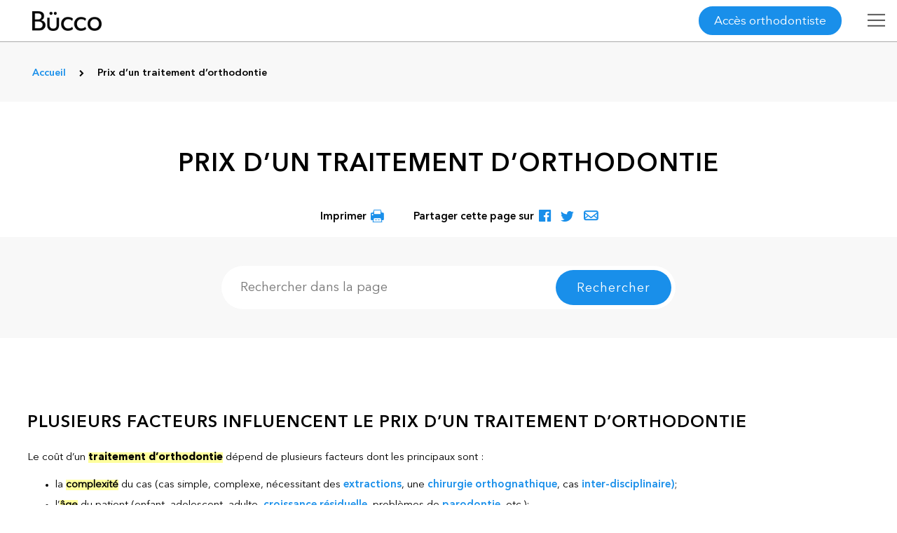

--- FILE ---
content_type: text/html; charset=UTF-8
request_url: https://www.orthodontisteenligne.com/finances-assurances-orthodontie/
body_size: 31449
content:
<!DOCTYPE html>
<!--
	 /$$$$$$$  /$$                              
	| $$__  $$| $$                              
	| $$  \ $$| $$  /$$$$$$   /$$$$$$   /$$$$$$ 
	| $$$$$$$/| $$ /$$__  $$ /$$__  $$ /$$__  $$
	| $$____/ | $$| $$  \ $$| $$  \ $$| $$  \ $$
	| $$      | $$| $$  | $$| $$  | $$| $$  | $$
	| $$      | $$|  $$$$$$/|  $$$$$$$|  $$$$$$$
	|__/      |__/ \______/  \____  $$ \____  $$
	                         /$$  \ $$ /$$  \ $$
	                        |  $$$$$$/|  $$$$$$/
	                         \______/  \______/ 
	    
	Nous embauchons / We're hiring : https://www.plogg.ca/carrieres/
-->	
<html lang="fr-CA"  class="page-template page-template-wp-plogg-content-pages-sections-template page page-id-31982 page-parent header-fixe no-photo ">
<head>

<meta charset="UTF-8" />
<meta name="viewport" content="width=device-width,initial-scale=1, maximum-scale=1,user-scalable=0" />
<meta name="cache-control" content="public" />
<meta name="google-site-verification" content="fYJfHD-5iHSMsMZo-mSdYi4BdNj4-vGosFHOFzMU0js" />
<link rel="pingback" href="https://www.orthodontisteenligne.com/xmlrpc.php">
<meta http-equiv="Content-Security-Policy" content="default-src 'self'; frame-src 'self'  https://youtu.be/ http://www.youtube.com/ https://www.google.com/ https://in.hotjar.com/ https://vars.hotjar.com/ https://www.surveymonkey.com/ https://www.google-analytics.com/ https://www.slideshare.net/ http://staticxx.facebook.com/ http://www.facebook.com/ https://www.youtube.com/ https://www.guidedessoins.com/ https://js.stripe.com/ http://app.hubspot.com https://app.hubspot.com https://bid.g.doubleclick.net/ http://player.vimeo.com/ https://player.vimeo.com/; script-src 'self' 'unsafe-inline' 'unsafe-eval' https://cdn.mouseflow.com/ https://fullstory.com/s/fs.js https://cdn-cookieyes.com/ https://www.google.com/recaptcha/ https://static.hotjar.com/ https://script.hotjar.com/ https://widget.surveymonkey.com/ https://www.googletagmanager.com/ https://www.gstatic.com/ https://ssl.google-analytics.com/ http://connect.facebook.net/ https://maps.googleapis.com/ www.google-analytics.com ajax.googleapis.com https://ajax.googleapis.com/ http://maps.googleapis.com/ http://maps.googleapis.com/ http://mt0.googleapis.com/ http://mt1.googleapis.com/ http://maps.gstatic.com/ http://www.guidedessoins.com/ https://static.ctctcdn.com/ https://www.bugherd.com https://d2wy8f7a9ursnm.cloudfront.net/ https://d2iiunr5ws5ch1.cloudfront.net/ https://js.stripe.com/v3/ http://js.hs-scripts.com/ https://js.hs-scripts.com/ https://js.usemessages.com/ https://js.hs-analytics.net/ https://js.hscollectedforms.net/ https://js.hs-banner.com/ https://js.hsadspixel.net/ https://www.googleadservices.com/ https://googleads.g.doubleclick.net/ http://cdn.mouseflow.com/ ; connect-src 'self' https://n2.mouseflow.com/ https://stats.g.doubleclick.net https://log.cookieyes.com/ https://cdn-cookieyes.com/ https://rs.fullstory.com/ https://insights.hotjar.com/ https://www.google-analytics.com/ http://www.guidedessoins.com/ https://www.guidedessoins.com/ https://www.bugherd.com/ https://sessions.bugsnag.com wss://ws.pusherapp.com/ https://d2iiunr5ws5ch1.cloudfront.net/ https://bugherd-attachments.s3.amazonaws.com/ https://api.hubspot.com/ https://forms.hubspot.com/ https://api.hubapi.com/ https://maps.googleapis.com/ https://www.googletagmanager.com/ https://www.clarity.ms/ https://i.clarity.ms/; img-src 'self' data: https://i.ytimg.com/ https://secure.surveymonkey.com/ https://cdn-cookieyes.com/ https://www.google.ca/ https://www.google-analytics.com/ https://secure.gravatar.com/ https://www.google.com/ https://www.facebook.com/ https://s.w.org/ https://chart.googleapis.com/ http://0.gravatar.com/ http://1.gravatar.com/ http://ajax.googleapis.com/ http://googleapis.com/ https://maps.googleapis.com/ http://maps.googleapis.com/ http://mt0.googleapis.com/ http://mt1.googleapis.com/ http://maps.gstatic.com/ https://maps.gstatic.com/ http://csi.gstatic.com/ https://csi.gstatic.com/ http://www.google-analytics.com/ https://stats.g.doubleclick.net/ http://www.orthodontisteenligne.com/ https://www.orthodontisteenligne.com/ https://orthodontisteenligne.com/ http://www.guidedessoins.com/ https://www.guidedessoins.com/ https://ajax.googleapis.com/ https://d2iiunr5ws5ch1.cloudfront.net/ https://d17jp22xfcc13q.cloudfront.net/ http://forms.hsforms.com/ https://forms.hsforms.com/ http://track.hubspot.com/ https://track.hubspot.com/ ; style-src 'self' 'unsafe-inline' https://ajax.googleapis.com/ https://www.gstatic.com/ http://ajax.googleapis.com/ https://fonts.googleapis.com/ http://fonts.googleapis.com/ http://www.guidedessoins.com/ https://static.ctctcdn.com/ https://d2iiunr5ws5ch1.cloudfront.net/ ; font-src 'self' data: https://fonts.gstatic.com/ http://fonts.gstatic.com/ https://fonts.googleapis.com/ http://fonts.googleapis.com/ https://www.slideshare.net https://public.slidesharecdn.com https://www.bugherd.com/ https://d17jp22xfcc13q.cloudfront.net/ ;">
<!-- <link rel="stylesheet" href="?v=17.12.02" type="text/css" /> -->
		<!-- Global site tag (gtag.js) - Google Analytics -->
<script async src="https://www.googletagmanager.com/gtag/js?id=UA-9968479-1"></script>
<script>
  window.dataLayer = window.dataLayer || [];
  function gtag(){dataLayer.push(arguments);}
  gtag('js', new Date());
  gtag('config', 'UA-9968479-1');
</script>
<!-- Google Tag Manager -->
<script>(function(w,d,s,l,i){w[l]=w[l]||[];w[l].push({'gtm.start':
new Date().getTime(),event:'gtm.js'});var f=d.getElementsByTagName(s)[0],
j=d.createElement(s),dl=l!='dataLayer'?'&l='+l:'';j.async=true;j.src=
'https://www.googletagmanager.com/gtm.js?id='+i+dl;f.parentNode.insertBefore(j,f);
})(window,document,'script','dataLayer','GTM-N9VMK74');</script>
<!-- End Google Tag Manager --><meta name='robots' content='index, follow, max-image-preview:large, max-snippet:-1, max-video-preview:-1' />
	<style>img:is([sizes="auto" i], [sizes^="auto," i]) { contain-intrinsic-size: 3000px 1500px }</style>
	<link rel="alternate" hreflang="en" href="https://www.orthodontisteenligne.com/en/financing-and-orthodontic-insurance/" />
<link rel="alternate" hreflang="fr" href="https://www.orthodontisteenligne.com/finances-assurances-orthodontie/" />
<script id="cookieyes" type="text/javascript" src="https://cdn-cookieyes.com/client_data/91c412e7cec17a1cf81584e7/script.js"></script>
	<!-- This site is optimized with the Yoast SEO plugin v23.9 - https://yoast.com/wordpress/plugins/seo/ -->
	<title>Prix d&#039;un traitement d&#039;orthodontie</title>
	<meta name="description" content="Plusieurs facteurs influencent le prix d&#039;un traitement d&#039;orthodontie : durée, âge, complexité, type d&#039;appareils utilisé et ce qui sera corrigé." />
	<link rel="canonical" href="https://www.orthodontisteenligne.com/finances-assurances-orthodontie/" />
	<meta property="og:locale" content="fr_CA" />
	<meta property="og:type" content="article" />
	<meta property="og:title" content="Prix d&#039;un traitement d&#039;orthodontie" />
	<meta property="og:description" content="Plusieurs facteurs influencent le prix d&#039;un traitement d&#039;orthodontie : durée, âge, complexité, type d&#039;appareils utilisé et ce qui sera corrigé." />
	<meta property="og:url" content="https://www.orthodontisteenligne.com/finances-assurances-orthodontie/" />
	<meta property="og:site_name" content="Bücco Orthodontie, par vos orthodontistes" />
	<meta property="article:modified_time" content="2023-03-20T12:59:44+00:00" />
	<meta name="twitter:card" content="summary_large_image" />
	<meta name="twitter:label1" content="Estimation du temps de lecture" />
	<meta name="twitter:data1" content="2 minutes" />
	<script type="application/ld+json" class="yoast-schema-graph">{"@context":"https://schema.org","@graph":[{"@type":"WebPage","@id":"https://www.orthodontisteenligne.com/finances-assurances-orthodontie/","url":"https://www.orthodontisteenligne.com/finances-assurances-orthodontie/","name":"Prix d'un traitement d'orthodontie","isPartOf":{"@id":"https://www.orthodontisteenligne.com/#website"},"datePublished":"2017-12-05T01:15:47+00:00","dateModified":"2023-03-20T12:59:44+00:00","description":"Plusieurs facteurs influencent le prix d'un traitement d'orthodontie : durée, âge, complexité, type d'appareils utilisé et ce qui sera corrigé.","breadcrumb":{"@id":"https://www.orthodontisteenligne.com/finances-assurances-orthodontie/#breadcrumb"},"inLanguage":"fr-CA","potentialAction":[{"@type":"ReadAction","target":["https://www.orthodontisteenligne.com/finances-assurances-orthodontie/"]}]},{"@type":"BreadcrumbList","@id":"https://www.orthodontisteenligne.com/finances-assurances-orthodontie/#breadcrumb","itemListElement":[{"@type":"ListItem","position":1,"name":"Accueil","item":"https://www.orthodontisteenligne.com/"},{"@type":"ListItem","position":2,"name":"Prix d&rsquo;un traitement d’orthodontie"}]},{"@type":"WebSite","@id":"https://www.orthodontisteenligne.com/#website","url":"https://www.orthodontisteenligne.com/","name":"Bücco Orthodontie, par vos orthodontistes","description":"Guide des soins orthodontiques","potentialAction":[{"@type":"SearchAction","target":{"@type":"EntryPoint","urlTemplate":"https://www.orthodontisteenligne.com/?s={search_term_string}"},"query-input":{"@type":"PropertyValueSpecification","valueRequired":true,"valueName":"search_term_string"}}],"inLanguage":"fr-CA"}]}</script>
	<!-- / Yoast SEO plugin. -->


<link rel="alternate" type="application/rss+xml" title="Bücco Orthodontie, par vos orthodontistes &raquo; Prix d&rsquo;un traitement d’orthodontie Flux des commentaires" href="https://www.orthodontisteenligne.com/finances-assurances-orthodontie/feed/" />
<link rel='stylesheet' id='doctors-localisation-css' href='https://www.orthodontisteenligne.com/wp-content/plugins/wp-plogg-doctors-localisation/src/../assets/css/doctors-localisation.css?ver=6.7.4'  media='all' />
<link rel='stylesheet' id='template-css' href='https://www.orthodontisteenligne.com/wp-content/themes/ploggmedia/build/css/template-default.0e421897.css?ver=6.7.4'  media='all' />
<link rel='stylesheet' id='theme-css' href='https://www.orthodontisteenligne.com//wp-content/themes/ploggmedia/build/css/style.295dc830.css?ver=6.7.4'  media='all' />
<link rel='stylesheet' id='magnific-popup-css' href='https://www.orthodontisteenligne.com/wp-content/plugins/wp-plogg-content-pages//includes/js/magnific-popup/magnific-popup.css'  media='all' />
<link rel='stylesheet' id='wp-plogg-content-pages-min-css' href='https://www.orthodontisteenligne.com//wp-content/themes/ploggmedia/build/css/wp-plogg-content-pages.758317e6.css'  media='all' />
<link rel='stylesheet' id='wp-block-library-css' href='https://www.orthodontisteenligne.com/wp-includes/css/dist/block-library/style.min.css?ver=6.7.4'  media='all' />
<style id='classic-theme-styles-inline-css' type='text/css'>
/*! This file is auto-generated */
.wp-block-button__link{color:#fff;background-color:#32373c;border-radius:9999px;box-shadow:none;text-decoration:none;padding:calc(.667em + 2px) calc(1.333em + 2px);font-size:1.125em}.wp-block-file__button{background:#32373c;color:#fff;text-decoration:none}
</style>
<style id='global-styles-inline-css' type='text/css'>
:root{--wp--preset--aspect-ratio--square: 1;--wp--preset--aspect-ratio--4-3: 4/3;--wp--preset--aspect-ratio--3-4: 3/4;--wp--preset--aspect-ratio--3-2: 3/2;--wp--preset--aspect-ratio--2-3: 2/3;--wp--preset--aspect-ratio--16-9: 16/9;--wp--preset--aspect-ratio--9-16: 9/16;--wp--preset--color--black: #000000;--wp--preset--color--cyan-bluish-gray: #abb8c3;--wp--preset--color--white: #ffffff;--wp--preset--color--pale-pink: #f78da7;--wp--preset--color--vivid-red: #cf2e2e;--wp--preset--color--luminous-vivid-orange: #ff6900;--wp--preset--color--luminous-vivid-amber: #fcb900;--wp--preset--color--light-green-cyan: #7bdcb5;--wp--preset--color--vivid-green-cyan: #00d084;--wp--preset--color--pale-cyan-blue: #8ed1fc;--wp--preset--color--vivid-cyan-blue: #0693e3;--wp--preset--color--vivid-purple: #9b51e0;--wp--preset--gradient--vivid-cyan-blue-to-vivid-purple: linear-gradient(135deg,rgba(6,147,227,1) 0%,rgb(155,81,224) 100%);--wp--preset--gradient--light-green-cyan-to-vivid-green-cyan: linear-gradient(135deg,rgb(122,220,180) 0%,rgb(0,208,130) 100%);--wp--preset--gradient--luminous-vivid-amber-to-luminous-vivid-orange: linear-gradient(135deg,rgba(252,185,0,1) 0%,rgba(255,105,0,1) 100%);--wp--preset--gradient--luminous-vivid-orange-to-vivid-red: linear-gradient(135deg,rgba(255,105,0,1) 0%,rgb(207,46,46) 100%);--wp--preset--gradient--very-light-gray-to-cyan-bluish-gray: linear-gradient(135deg,rgb(238,238,238) 0%,rgb(169,184,195) 100%);--wp--preset--gradient--cool-to-warm-spectrum: linear-gradient(135deg,rgb(74,234,220) 0%,rgb(151,120,209) 20%,rgb(207,42,186) 40%,rgb(238,44,130) 60%,rgb(251,105,98) 80%,rgb(254,248,76) 100%);--wp--preset--gradient--blush-light-purple: linear-gradient(135deg,rgb(255,206,236) 0%,rgb(152,150,240) 100%);--wp--preset--gradient--blush-bordeaux: linear-gradient(135deg,rgb(254,205,165) 0%,rgb(254,45,45) 50%,rgb(107,0,62) 100%);--wp--preset--gradient--luminous-dusk: linear-gradient(135deg,rgb(255,203,112) 0%,rgb(199,81,192) 50%,rgb(65,88,208) 100%);--wp--preset--gradient--pale-ocean: linear-gradient(135deg,rgb(255,245,203) 0%,rgb(182,227,212) 50%,rgb(51,167,181) 100%);--wp--preset--gradient--electric-grass: linear-gradient(135deg,rgb(202,248,128) 0%,rgb(113,206,126) 100%);--wp--preset--gradient--midnight: linear-gradient(135deg,rgb(2,3,129) 0%,rgb(40,116,252) 100%);--wp--preset--font-size--small: 13px;--wp--preset--font-size--medium: 20px;--wp--preset--font-size--large: 36px;--wp--preset--font-size--x-large: 42px;--wp--preset--spacing--20: 0.44rem;--wp--preset--spacing--30: 0.67rem;--wp--preset--spacing--40: 1rem;--wp--preset--spacing--50: 1.5rem;--wp--preset--spacing--60: 2.25rem;--wp--preset--spacing--70: 3.38rem;--wp--preset--spacing--80: 5.06rem;--wp--preset--shadow--natural: 6px 6px 9px rgba(0, 0, 0, 0.2);--wp--preset--shadow--deep: 12px 12px 50px rgba(0, 0, 0, 0.4);--wp--preset--shadow--sharp: 6px 6px 0px rgba(0, 0, 0, 0.2);--wp--preset--shadow--outlined: 6px 6px 0px -3px rgba(255, 255, 255, 1), 6px 6px rgba(0, 0, 0, 1);--wp--preset--shadow--crisp: 6px 6px 0px rgba(0, 0, 0, 1);}:where(.is-layout-flex){gap: 0.5em;}:where(.is-layout-grid){gap: 0.5em;}body .is-layout-flex{display: flex;}.is-layout-flex{flex-wrap: wrap;align-items: center;}.is-layout-flex > :is(*, div){margin: 0;}body .is-layout-grid{display: grid;}.is-layout-grid > :is(*, div){margin: 0;}:where(.wp-block-columns.is-layout-flex){gap: 2em;}:where(.wp-block-columns.is-layout-grid){gap: 2em;}:where(.wp-block-post-template.is-layout-flex){gap: 1.25em;}:where(.wp-block-post-template.is-layout-grid){gap: 1.25em;}.has-black-color{color: var(--wp--preset--color--black) !important;}.has-cyan-bluish-gray-color{color: var(--wp--preset--color--cyan-bluish-gray) !important;}.has-white-color{color: var(--wp--preset--color--white) !important;}.has-pale-pink-color{color: var(--wp--preset--color--pale-pink) !important;}.has-vivid-red-color{color: var(--wp--preset--color--vivid-red) !important;}.has-luminous-vivid-orange-color{color: var(--wp--preset--color--luminous-vivid-orange) !important;}.has-luminous-vivid-amber-color{color: var(--wp--preset--color--luminous-vivid-amber) !important;}.has-light-green-cyan-color{color: var(--wp--preset--color--light-green-cyan) !important;}.has-vivid-green-cyan-color{color: var(--wp--preset--color--vivid-green-cyan) !important;}.has-pale-cyan-blue-color{color: var(--wp--preset--color--pale-cyan-blue) !important;}.has-vivid-cyan-blue-color{color: var(--wp--preset--color--vivid-cyan-blue) !important;}.has-vivid-purple-color{color: var(--wp--preset--color--vivid-purple) !important;}.has-black-background-color{background-color: var(--wp--preset--color--black) !important;}.has-cyan-bluish-gray-background-color{background-color: var(--wp--preset--color--cyan-bluish-gray) !important;}.has-white-background-color{background-color: var(--wp--preset--color--white) !important;}.has-pale-pink-background-color{background-color: var(--wp--preset--color--pale-pink) !important;}.has-vivid-red-background-color{background-color: var(--wp--preset--color--vivid-red) !important;}.has-luminous-vivid-orange-background-color{background-color: var(--wp--preset--color--luminous-vivid-orange) !important;}.has-luminous-vivid-amber-background-color{background-color: var(--wp--preset--color--luminous-vivid-amber) !important;}.has-light-green-cyan-background-color{background-color: var(--wp--preset--color--light-green-cyan) !important;}.has-vivid-green-cyan-background-color{background-color: var(--wp--preset--color--vivid-green-cyan) !important;}.has-pale-cyan-blue-background-color{background-color: var(--wp--preset--color--pale-cyan-blue) !important;}.has-vivid-cyan-blue-background-color{background-color: var(--wp--preset--color--vivid-cyan-blue) !important;}.has-vivid-purple-background-color{background-color: var(--wp--preset--color--vivid-purple) !important;}.has-black-border-color{border-color: var(--wp--preset--color--black) !important;}.has-cyan-bluish-gray-border-color{border-color: var(--wp--preset--color--cyan-bluish-gray) !important;}.has-white-border-color{border-color: var(--wp--preset--color--white) !important;}.has-pale-pink-border-color{border-color: var(--wp--preset--color--pale-pink) !important;}.has-vivid-red-border-color{border-color: var(--wp--preset--color--vivid-red) !important;}.has-luminous-vivid-orange-border-color{border-color: var(--wp--preset--color--luminous-vivid-orange) !important;}.has-luminous-vivid-amber-border-color{border-color: var(--wp--preset--color--luminous-vivid-amber) !important;}.has-light-green-cyan-border-color{border-color: var(--wp--preset--color--light-green-cyan) !important;}.has-vivid-green-cyan-border-color{border-color: var(--wp--preset--color--vivid-green-cyan) !important;}.has-pale-cyan-blue-border-color{border-color: var(--wp--preset--color--pale-cyan-blue) !important;}.has-vivid-cyan-blue-border-color{border-color: var(--wp--preset--color--vivid-cyan-blue) !important;}.has-vivid-purple-border-color{border-color: var(--wp--preset--color--vivid-purple) !important;}.has-vivid-cyan-blue-to-vivid-purple-gradient-background{background: var(--wp--preset--gradient--vivid-cyan-blue-to-vivid-purple) !important;}.has-light-green-cyan-to-vivid-green-cyan-gradient-background{background: var(--wp--preset--gradient--light-green-cyan-to-vivid-green-cyan) !important;}.has-luminous-vivid-amber-to-luminous-vivid-orange-gradient-background{background: var(--wp--preset--gradient--luminous-vivid-amber-to-luminous-vivid-orange) !important;}.has-luminous-vivid-orange-to-vivid-red-gradient-background{background: var(--wp--preset--gradient--luminous-vivid-orange-to-vivid-red) !important;}.has-very-light-gray-to-cyan-bluish-gray-gradient-background{background: var(--wp--preset--gradient--very-light-gray-to-cyan-bluish-gray) !important;}.has-cool-to-warm-spectrum-gradient-background{background: var(--wp--preset--gradient--cool-to-warm-spectrum) !important;}.has-blush-light-purple-gradient-background{background: var(--wp--preset--gradient--blush-light-purple) !important;}.has-blush-bordeaux-gradient-background{background: var(--wp--preset--gradient--blush-bordeaux) !important;}.has-luminous-dusk-gradient-background{background: var(--wp--preset--gradient--luminous-dusk) !important;}.has-pale-ocean-gradient-background{background: var(--wp--preset--gradient--pale-ocean) !important;}.has-electric-grass-gradient-background{background: var(--wp--preset--gradient--electric-grass) !important;}.has-midnight-gradient-background{background: var(--wp--preset--gradient--midnight) !important;}.has-small-font-size{font-size: var(--wp--preset--font-size--small) !important;}.has-medium-font-size{font-size: var(--wp--preset--font-size--medium) !important;}.has-large-font-size{font-size: var(--wp--preset--font-size--large) !important;}.has-x-large-font-size{font-size: var(--wp--preset--font-size--x-large) !important;}
:where(.wp-block-post-template.is-layout-flex){gap: 1.25em;}:where(.wp-block-post-template.is-layout-grid){gap: 1.25em;}
:where(.wp-block-columns.is-layout-flex){gap: 2em;}:where(.wp-block-columns.is-layout-grid){gap: 2em;}
:root :where(.wp-block-pullquote){font-size: 1.5em;line-height: 1.6;}
</style>
<link rel='stylesheet' id='titan-adminbar-styles-css' href="https://www.orthodontisteenligne.com/wp-content/plugins/anti-spam/assets/css/admin-bar.css?ver=7.3.1" media='all' />
<link rel='stylesheet' id='wp-plogg-before-after-style-css' href='https://www.orthodontisteenligne.com/wp-content/plugins/wp-plogg-before-after/includes/assets/css/wp_plogg_before_after_style.css?ver=6.7.4'  media='all' />
<link rel='stylesheet' id='ahpp-plan-style-css' href='https://www.orthodontisteenligne.com/wp-content/plugins/wp-plogg-sitemap/includes/assets/css/ahpp_style.css?ver=6.7.4'  media='all' />
<link rel='stylesheet' id='wpml-legacy-horizontal-list-0-css' href='//www.orthodontisteenligne.com/wp-content/plugins/sitepress-multilingual-cms/templates/language-switchers/legacy-list-horizontal/style.css?ver=1'  media='all' />
<script  src="https://www.orthodontisteenligne.com/wp-content/themes/ploggmedia/js/jquery/jquery-2-2-4.min.js?ver=6.7.4" id="jquery-core-js"></script>
<script src="https://www.orthodontisteenligne.com/wp-content/plugins/sitepress-multilingual-cms/res/js/jquery.cookie.js?ver=4.2.7.1" id="jquery.cookie-js"></script>
<script type="text/javascript" id="wpml-cookie-js-extra">
/* <![CDATA[ */
var wpml_cookies = {"_icl_current_language":{"value":"fr","expires":1,"path":"\/"}};
var wpml_cookies = {"_icl_current_language":{"value":"fr","expires":1,"path":"\/"}};
/* ]]> */
</script>
<script src="https://www.orthodontisteenligne.com/wp-content/plugins/sitepress-multilingual-cms/res/js/cookies/language-cookie.js?ver=4.2.7.1" id="wpml-cookie-js"></script>
<script  src="https://www.orthodontisteenligne.com/wp-content/themes/ploggmedia/js/jquery/jquery.highlight-4.js?ver=6.7.4" id="jQuery-highlight-js"></script>
<script  src="https://www.orthodontisteenligne.com/wp-content/plugins/wp-plogg-content-pages//includes/js/flexslider/jquery.flexslider.min.js" id="flexslider-js"></script>
<script  src="https://www.orthodontisteenligne.com/wp-content/plugins/wp-plogg-content-pages//includes/js/magnific-popup/jquery.magnific-popup.min.js" id="magnific-popup-js"></script>
<link rel="EditURI" type="application/rsd+xml" title="RSD" href="https://www.orthodontisteenligne.com/xmlrpc.php?rsd" />
<link rel='shortlink' href='https://www.orthodontisteenligne.com/?p=31982' />
<meta name="generator" content="WPML ver:4.2.7.1 stt:1,4;" />
<script type="text/javascript">
	window._se_plugin_version = '8.1.9';
</script>
<script type="text/javascript">
(function(url){
	if(/(?:Chrome\/26\.0\.1410\.63 Safari\/537\.31|WordfenceTestMonBot)/.test(navigator.userAgent)){ return; }
	var addEvent = function(evt, handler) {
		if (window.addEventListener) {
			document.addEventListener(evt, handler, false);
		} else if (window.attachEvent) {
			document.attachEvent('on' + evt, handler);
		}
	};
	var removeEvent = function(evt, handler) {
		if (window.removeEventListener) {
			document.removeEventListener(evt, handler, false);
		} else if (window.detachEvent) {
			document.detachEvent('on' + evt, handler);
		}
	};
	var evts = 'contextmenu dblclick drag dragend dragenter dragleave dragover dragstart drop keydown keypress keyup mousedown mousemove mouseout mouseover mouseup mousewheel scroll'.split(' ');
	var logHuman = function() {
		if (window.wfLogHumanRan) { return; }
		window.wfLogHumanRan = true;
		var wfscr = document.createElement('script');
		wfscr.type = 'text/javascript';
		wfscr.async = true;
		wfscr.src = url + '&r=' + Math.random();
		(document.getElementsByTagName('head')[0]||document.getElementsByTagName('body')[0]).appendChild(wfscr);
		for (var i = 0; i < evts.length; i++) {
			removeEvent(evts[i], logHuman);
		}
	};
	for (var i = 0; i < evts.length; i++) {
		addEvent(evts[i], logHuman);
	}
})('//www.orthodontisteenligne.com/?wordfence_lh=1&hid=F124ABA4C55AA31BADA827E9E23D6DBC');
</script><link rel="stylesheet" href="https://www.orthodontisteenligne.com/wp-content/plugins/wp-plogg-website-customizer/includes/assets/fonts/opensans/opensans.css" type="text/css" property="" />		<link rel='stylesheet' href="https://www.orthodontisteenligne.com/wp-content/plugins/wp-plogg-website-customizer/includes/assets/css/custom.php" type='text/css' property="" />	<link rel="apple-touch-icon"  href="https://www.orthodontisteenligne.com/wp-content/uploads/2017/12/apple-touch-icon-57x57.png" /><link rel="apple-touch-icon"  href="https://www.orthodontisteenligne.com/wp-content/uploads/2017/12/apple-touch-icon-72x72.png" /><link rel="apple-touch-icon"  href="https://www.orthodontisteenligne.com/wp-content/uploads/2017/12/apple-touch-icon-76x76.png" /><link rel="apple-touch-icon"  href="https://www.orthodontisteenligne.com/wp-content/uploads/2017/12/apple-touch-icon-114x114.png" /><link rel="apple-touch-icon"  href="https://www.orthodontisteenligne.com/wp-content/uploads/2017/12/apple-touch-icon-120x120.png" /><link rel="apple-touch-icon"  href="https://www.orthodontisteenligne.com/wp-content/uploads/2017/12/apple-touch-icon-144x144.png" /><link rel="apple-touch-icon"  href="https://www.orthodontisteenligne.com/wp-content/uploads/2017/12/apple-touch-icon-152x152.png" /><link rel="apple-touch-icon"  href="https://www.orthodontisteenligne.com/wp-content/uploads/2017/12/apple-touch-icon-180x180.png" /><link rel="apple-touch-icon"  href="https://www.orthodontisteenligne.com/wp-content/uploads/2017/12/apple-touch-icon.png" /><link rel="Shortcut Icon" type="image/x-icon" href="https://www.orthodontisteenligne.com/wp-content/uploads/2017/12/favicon.ico" /><style type="text/css">.recentcomments a{display:inline !important;padding:0 !important;margin:0 !important;}</style><!-- Facebook Pixel Code -->
<!-- <script>
!function(f,b,e,v,n,t,s)
{if(f.fbq)return;n=f.fbq=function(){n.callMethod?
n.callMethod.apply(n,arguments):n.queue.push(arguments)};
if(!f._fbq)f._fbq=n;n.push=n;n.loaded=!0;n.version='2.0';
n.queue=[];t=b.createElement(e);t.async=!0;
t.src=v;s=b.getElementsByTagName(e)[0];
s.parentNode.insertBefore(t,s)}(window,document,'script',
'https://connect.facebook.net/en_US/fbevents.js');
 fbq('init', '172558683562620');
fbq('track', 'PageView');
</script>
<noscript>
 <img height="1" width="1"
src="https://www.facebook.com/tr?id=172558683562620&ev=PageView
&noscript=1"/>
</noscript> -->
<!-- End Facebook Pixel Code -->
<!-- Hotjar Tracking Code for https://www.guidedessoins.com/ -->
<!-- <script>
(function(h,o,t,j,a,r){
h.hj=h.hj||function(){(h.hj.q=h.hj.q||[]).push(arguments)};
h._hjSettings={hjid:899142,hjsv:6};
a=o.getElementsByTagName('head')[0];
r=o.createElement('script');r.async=1;
r.src=t+h._hjSettings.hjid+j+h._hjSettings.hjsv;
a.appendChild(r);
})(window,document,'https://static.hotjar.com/c/hotjar-','.js?sv=');
</script> -->
<style>li.slide.no-show {display: none!important;}</style>
</head>
<body>
<link rel="stylesheet" href="https://www.orthodontisteenligne.com/wp-content/plugins/wp-plogg-website-customizer/includes/../templates/header/template-header-default/template-header-default.css" type="text/css" property="" /><header class="template-header-1 logo-left menu-type-horizontal menu-hamburger-pos-left ">


<div class="informations-covid-19">
<div data-modal="covid" class="modal" style="display: none;">
<div class="modal__content">
<div data-modal-close="covid" class="modal__action">+</div>

<img src="https://www.orthodontisteenligne.com/wp-content/themes/ploggmedia/images/bucco-noir.png" alt="Logo Bücco" />
<p>En raison de la pandémie de COVID-19, les dentistes et les orthodontistes ont dû prendre des mesures afin de limiter la propagation du virus dans leurs cliniques. Des protocoles ont donc été mis en place pour la sécurité de tous et de toutes. Cependant, le personnel des cliniques a aussi besoin de votre collaboration.</p>
<p>Nous vous demandons de vous renseigner sur les <a title="mesures à suivre" href="https://youtube.com/watch?v=8fCwHTLs9w4" class="video-covid">mesures à suivre</a> lors de votre prochaine visite et de ne pas vous présenter si vous êtes atteint ou atteinte de la COVID-19, si vous avez des symptômes s’apparentant à la COVID-19 ou si vous avez été en contact avec une personne qui est ou pourrait être atteinte de la COVID-19.</p>
<p>Merci de votre compréhension et de votre coopération en ces temps difficiles.</p>
<p><strong>L’équipe Bücco et ses membres dentistes et spécialistes</strong></p>
<br/>
<a class="button" data-modal-close="covid" title="Fermer">Fermer</a>
</div>
</div>
<a data-modal-open="covid" class="link_covid"></a>
</div>
<script type="text/javascript">
    (function($) {

        $(window).load( function() {

            $('.informations-covid-19 .video-covid').magnificPopup({
                type: 'iframe',
                mainClass: 'mfp-fade',
                removalDelay: 160,
                preloader: false,
                fixedContentPos: false,
                callbacks: {
                    elementParse: function(item) {
                        // Function will fire for each target element
                        // "item.el" is a target DOM element (if present)
                        // "item.src" is a source that you may modify
                        //item.src=item.src+"&rel=0";
                        //console.log(item.src);
                    }
                }
            });

        });

    })(jQuery);
</script><div class="header-clinic ">
<div class="logo">
<a href="https://www.orthodontisteenligne.com" title=""><img src="https://www.orthodontisteenligne.com/wp-content/themes/ploggmedia/images/bucco-noir.png" alt=""></a>
</div>
<ul class="first-menu ">
<li><a href="https://www.orthodontisteenligne.com/finances-assurances-orthodontie/#section-equipe">Orthodontiste</a></li>
<li><a href="https://www.orthodontisteenligne.com/finances-assurances-orthodontie/nous-joindre">Nous joindre</a></li>
</ul>
<ul class="last-menu ">
<li><a href="https://www.orthodontisteenligne.com/rendez-vous/">Urgence</a></li>
<li><a href="tel:" title="Appeler" class="phone" data-name=""><i style="font-style:normal" class="orig"></i></a></li>
<li>
</li>
</ul>
</div>
<div class="top-bar ">
<div class="localisation-logo-wrapper">
<a href="https://www.orthodontisteenligne.com" title="Retour à l'accueil">
<img src="https://www.orthodontisteenligne.com/wp-content/themes/ploggmedia/images/bucco-blanc.png" alt="Logo Bücco" />
<img class="logo-noir" src="https://www.orthodontisteenligne.com/wp-content/themes/ploggmedia/images/bucco-noir.png" alt="Logo Bücco" />
</a>
</div>
<div class="form-localisation-wrapper">
<form class="users-localisation-form" method="get" action="https://www.orthodontisteenligne.com/wp-content/plugins/wp-plogg-doctors-localisation/manager/users-manager.php" title="Que recherchez-vous ?">
<input type="hidden" name="action" value="search_nearby_zipcodes_in_square" />
<input type="hidden" id="user_city_lat" name="user_city_lat" value=""/>
<input type="hidden" id="user_city_lng" name="user_city_lng" value=""/>
<input type="hidden" id="token" name="token" value="10e79856d0" /><input type="hidden" name="_wp_http_referer" value="/finances-assurances-orthodontie/" /><div class="text-wrapper compulsorily-masked">
<div class="adresse">
<label for="user_cities_search" class="text">
</label>
<input id="user_cities_search" type="text" name="user_cities_search" autocomplete="off" placeholder="Inscrire la ville ou le code postal" data-placeholder="Ville ou code postal"/>
<button><span class="icon-search"></span></button>
</div>
</div>
</div>
<div class="text-wrapper">
<div class="menu-right mt">
<!-- <div class="connexion-form-link">
<a class="btn-search-dentist" href="">
<div class="connexion-form-link">
</a>
</div>
</div> -->
<!-- <div class="connexion-form-link">
<a class="btn-search-dentist" href="">
<div class="connexion-form-link">
</div>
</a>
</div> -->
</div>
</form>
</div><div class="menu-right mt">
<div class="connexion-form-link">
<!-- <a href="https://www.ploggdentisterie.com/" class="is-member members"></a> -->
<a href="https://www.orthodontisteenligne.com/wp-login.php" class="button btn-login members">Accès orthodontiste</a>
</div>
</div>
</div>
<div class="side-bar-col">
</div>
<div class="side-bar-col-button">
<div class="menu-button-wrapper ">
<div class="icon-menu"></div>
<span>Menu</span>
</div></div>
<div class="side-bar ">
<div class="img-wrapper">
<a href="https://www.orthodontisteenligne.com" title="Retour à l'accueil">
<img class="logo" src="https://www.orthodontisteenligne.com/wp-content/themes/ploggmedia/images/bucco-noir.png" alt="Logo">
</a>
</div>
<ul class="nav-menu">
<li class="connexion-link-mobile">
<a href="https://www.orthodontisteenligne.com/wp-login.php">Accès orthodontiste</a>
</li>
<!--<li class="connexion-link-mobile">-->
<!--<a href="https://bucco.me/" target="_blank">Le logiciel Bücco</a>-->
<!--</li>-->
<!--<li class="connexion-link-mobile">-->
<!--<a title="Trouver un·e orthodontiste" href="https://www.orthodontisteenligne.com/chercher-une-orthodontiste/">Trouver un·e orthodontiste</a>-->
<!--</li>-->
</ul>
<ul id="menu-main-menu" class="nav-menu"><li id="menu-item-477907" class="bloc menu-item menu-item-type-custom menu-item-object-custom menu-item-477907"><a href="/">Rechercher un sujet</a></li>
<li id="menu-item-31931" class="bloc menu-item menu-item-type-custom menu-item-object-custom menu-item-31931"><a href="https://www.orthodontisteenligne.com/videos/">Vidéos éducatives</a></li>
<li id="menu-item-67866" class="bloc menu-item menu-item-type-post_type menu-item-object-page menu-item-67866"><a href="https://www.orthodontisteenligne.com/blogue/">Conseils buccodentaires</a></li>
<li id="menu-item-382" class="bloc menu-item menu-item-type-custom menu-item-object-custom menu-item-has-children menu-item-382"><a href="#">Info-Patient</a>
<ul class="sub-menu">
	<li id="menu-item-30351" class=" menu-item menu-item-type-post_type menu-item-object-page menu-item-30351"><a href="https://www.orthodontisteenligne.com/f-a-q/">Questions fréquentes sur l’orthodontie</a></li>
	<li id="menu-item-35347" class=" menu-item menu-item-type-post_type menu-item-object-page menu-item-35347"><a href="https://www.orthodontisteenligne.com/envoyer-vos-photos-radiographies/">Nous envoyer vos photos et radiographies?</a></li>
	<li id="menu-item-377" class=" menu-item menu-item-type-post_type menu-item-object-page menu-item-has-children menu-item-377"><a href="https://www.orthodontisteenligne.com/consultation-visites-orthodontie/">Consultation et visites en orthodontie</a>
	<ul class="sub-menu">
		<li id="menu-item-567" class=" menu-item menu-item-type-post_type menu-item-object-page menu-item-567"><a href="https://www.orthodontisteenligne.com/orthodontiste-ou-dentiste/">Orthodontiste ou dentiste?</a></li>
		<li id="menu-item-596" class=" menu-item menu-item-type-post_type menu-item-object-page menu-item-596"><a href="https://www.orthodontisteenligne.com/posez-questions-a-orthodontiste/">Posez des questions à votre orthodontiste!</a></li>
		<li id="menu-item-2486" class=" menu-item menu-item-type-post_type menu-item-object-page menu-item-2486"><a href="https://www.orthodontisteenligne.com/duree-dun-traitement-dorthodontie/">Durée d’un traitement d’orthodontie</a></li>
		<li id="menu-item-4736" class=" menu-item menu-item-type-post_type menu-item-object-page menu-item-4736"><a href="https://www.orthodontisteenligne.com/comment-choisir-son-dentiste/transfert-dun-cas-dorthodontie/">Transfert d’un cas d’orthodontie</a></li>
		<li id="menu-item-1411" class=" menu-item menu-item-type-post_type menu-item-object-page menu-item-1411"><a href="https://www.orthodontisteenligne.com/specialites-dentaires-quebec-canada/">Les spécialités dentaires au Québec et au Canada</a></li>
		<li id="menu-item-1595" class=" menu-item menu-item-type-post_type menu-item-object-page menu-item-1595"><a href="https://www.orthodontisteenligne.com/specialiste-traitement-atms/">Spécialiste et expert en ATM</a></li>
	</ul>
</li>
	<li id="menu-item-378" class=" menu-item menu-item-type-post_type menu-item-object-page menu-item-has-children menu-item-378"><a href="https://www.orthodontisteenligne.com/risques-limitations-traitement/">Risques et limitations du traitement d’orthodontie</a>
	<ul class="sub-menu">
		<li id="menu-item-32007" class=" menu-item menu-item-type-post_type menu-item-object-page menu-item-32007"><a href="https://www.orthodontisteenligne.com/5-mythes-en-orthodontie/">Clarifions 5 mythes en orthodontie!</a></li>
		<li id="menu-item-1819" class=" menu-item menu-item-type-post_type menu-item-object-page menu-item-1819"><a href="https://www.orthodontisteenligne.com/lortho-cest-lego/">La perfection en orthodontie</a></li>
		<li id="menu-item-1956" class=" menu-item menu-item-type-post_type menu-item-object-page menu-item-1956"><a href="https://www.orthodontisteenligne.com/cooperation-patients-orthodontie/">La coopération des patients</a></li>
		<li id="menu-item-4737" class=" menu-item menu-item-type-post_type menu-item-object-page menu-item-4737"><a href="https://www.orthodontisteenligne.com/risques-limitations-traitement/resorption-dentaire-radiculaire-rhizalyse/">Résorption radiculaire (rhizalyse)</a></li>
		<li id="menu-item-1297" class=" menu-item menu-item-type-post_type menu-item-object-page menu-item-1297"><a href="https://www.orthodontisteenligne.com/orthodontie-maison-auto-corrections-orthodontiques/">Orthodontie maison ou auto-corrections orthodontiques</a></li>
		<li id="menu-item-4738" class=" menu-item menu-item-type-post_type menu-item-object-page menu-item-4738"><a href="https://www.orthodontisteenligne.com/comment-choisir-son-dentiste/tourisme-dentaire-leconomie-a-prix/">Tourisme dentaire en orthodontie</a></li>
	</ul>
</li>
	<li id="menu-item-375" class=" menu-item menu-item-type-post_type menu-item-object-page menu-item-has-children menu-item-375"><a href="https://www.orthodontisteenligne.com/retention-orthodontique-stabilite-corrections/">Rétention orthodontique &#038; stabilité</a>
	<ul class="sub-menu">
		<li id="menu-item-384" class=" menu-item menu-item-type-custom menu-item-object-custom menu-item-384"><a href="https://www.orthodontisteenligne.com/retention-orthodontique-stabilite-corrections/#appareil-retention">Appareils de rétention</a></li>
		<li id="menu-item-388" class=" menu-item menu-item-type-post_type menu-item-object-page menu-item-388"><a href="https://www.orthodontisteenligne.com/retention-contention-cas-particuliers/">Rétention; cas particuliers</a></li>
		<li id="menu-item-1518" class=" menu-item menu-item-type-post_type menu-item-object-page menu-item-1518"><a href="https://www.orthodontisteenligne.com/appareils-clearbow/">Appareils ClearBow</a></li>
		<li id="menu-item-497" class=" menu-item menu-item-type-post_type menu-item-object-page menu-item-497"><a href="https://www.orthodontisteenligne.com/bris-appareils-de-retention-orthodontique/">Bris d&rsquo;appareils</a></li>
		<li id="menu-item-537" class=" menu-item menu-item-type-post_type menu-item-object-page menu-item-537"><a href="https://www.orthodontisteenligne.com/problemes-de-retention-orthodontique/">Pourquoi les dents bougent-elles?</a></li>
	</ul>
</li>
	<li id="menu-item-376" class=" menu-item menu-item-type-post_type menu-item-object-page menu-item-has-children menu-item-376"><a href="https://www.orthodontisteenligne.com/urgences-orthodontiques/">Urgences orthodontiques</a>
	<ul class="sub-menu">
		<li id="menu-item-639" class=" menu-item menu-item-type-post_type menu-item-object-page menu-item-639"><a href="https://www.orthodontisteenligne.com/urgences-vacances-quoi-faire/">Urgences en vacances! Quoi faire?</a></li>
		<li id="menu-item-683" class=" menu-item menu-item-type-post_type menu-item-object-page menu-item-683"><a href="https://www.orthodontisteenligne.com/traumatismes-dentaires-orthodontie/">Traumatismes dentaires et orthodontie</a></li>
		<li id="menu-item-4739" class=" menu-item menu-item-type-post_type menu-item-object-page menu-item-4739"><a href="https://www.orthodontisteenligne.com/sensibilite-mobilite-dents-pendant-lorthodontie/traumatisme-occlusal-mobilite-et-sensibilite-dentaire/">Traumatisme occlusal</a></li>
		<li id="menu-item-870" class=" menu-item menu-item-type-post_type menu-item-object-page menu-item-870"><a href="https://www.orthodontisteenligne.com/sensibilite-mobilite-dents-pendant-lorthodontie/">Sensibilité et mobilité des dents pendant l’orthodontie</a></li>
		<li id="menu-item-1258" class=" menu-item menu-item-type-post_type menu-item-object-page menu-item-1258"><a href="https://www.orthodontisteenligne.com/mouvements-dentaires-indesirables/">Mouvements dentaires indésirables</a></li>
		<li id="menu-item-706" class=" menu-item menu-item-type-post_type menu-item-object-page menu-item-706"><a href="https://www.orthodontisteenligne.com/protecteurs-buccaux/">Les protecteurs buccaux</a></li>
	</ul>
</li>
	<li id="menu-item-2111" class=" menu-item menu-item-type-post_type menu-item-object-page menu-item-has-children menu-item-2111"><a href="https://www.orthodontisteenligne.com/hygiene-buccodentaire-orthodontie/">Hygiène buccodentaire en orthodontie</a>
	<ul class="sub-menu">
		<li id="menu-item-6510" class=" menu-item menu-item-type-post_type menu-item-object-page menu-item-6510"><a href="https://www.orthodontisteenligne.com/mauvaise-haleine-halitose/">Mauvaise haleine (halitose)</a></li>
		<li id="menu-item-6532" class=" menu-item menu-item-type-post_type menu-item-object-page menu-item-6532"><a href="https://www.orthodontisteenligne.com/plaque-dentaire-microscope/">Plaque dentaire au microscope</a></li>
		<li id="menu-item-6553" class=" menu-item menu-item-type-post_type menu-item-object-page menu-item-6553"><a href="https://www.orthodontisteenligne.com/fluorose-dentaire-autres-taches/">Fluorose dentaire et autres taches</a></li>
		<li id="menu-item-6569" class=" menu-item menu-item-type-post_type menu-item-object-page menu-item-6569"><a href="https://www.orthodontisteenligne.com/le-blanchiment-des-dents/">Le blanchiment des dents</a></li>
		<li id="menu-item-1521" class=" menu-item menu-item-type-post_type menu-item-object-page menu-item-1521"><a href="https://www.orthodontisteenligne.com/alimentation-et-orthodontie/">Alimentation et orthodontie</a></li>
		<li id="menu-item-2004" class=" menu-item menu-item-type-post_type menu-item-object-page menu-item-2004"><a href="https://www.orthodontisteenligne.com/boissons-sucrees-bonbon-liquide/">Les méfaits du sucre</a></li>
		<li id="menu-item-4733" class=" menu-item menu-item-type-post_type menu-item-object-page menu-item-4733"><a href="https://www.orthodontisteenligne.com/boissons-sucrees-bonbon-liquide/du-sucre/">Xylitol : le bon sucre</a></li>
		<li id="menu-item-2290" class=" menu-item menu-item-type-post_type menu-item-object-page menu-item-2290"><a href="https://www.orthodontisteenligne.com/broches-causent-carie-dentaire/">Broches et carie dentaire?</a></li>
		<li id="menu-item-2345" class=" menu-item menu-item-type-post_type menu-item-object-page menu-item-2345"><a href="https://www.orthodontisteenligne.com/bonne-bouffe-bonnes-dents/">Bonne bouffe, bonnes dents</a></li>
	</ul>
</li>
	<li id="menu-item-381" class=" menu-item menu-item-type-post_type menu-item-object-page menu-item-has-children menu-item-381"><a href="https://www.orthodontisteenligne.com/radiographie-numerique-tri-dimensionnelle-volumique/">Radiographie numérique tri-dimensionnelle volumique</a>
	<ul class="sub-menu">
		<li id="menu-item-32078" class=" menu-item menu-item-type-post_type menu-item-object-page menu-item-32078"><a href="https://www.orthodontisteenligne.com/radiographies-diagnostic-orthodontie/">Radiographies et diagnostic en orthodontie</a></li>
		<li id="menu-item-1629" class=" menu-item menu-item-type-post_type menu-item-object-page menu-item-1629"><a href="https://www.orthodontisteenligne.com/exemples-de-tomodensitometrie-volumique-a-faisceau-conique-tvfc/">Exemples de radiographies 3D</a></li>
		<li id="menu-item-1696" class=" menu-item menu-item-type-post_type menu-item-object-page menu-item-1696"><a href="https://www.orthodontisteenligne.com/radiographie-volumique/">Radiographie volumique &#8211; volumes</a></li>
		<li id="menu-item-1735" class=" menu-item menu-item-type-post_type menu-item-object-page menu-item-1735"><a href="https://www.orthodontisteenligne.com/exemples-de-volumes-3d-tvfc/">Exemples de volumes 3D TVFC</a></li>
		<li id="menu-item-1755" class=" menu-item menu-item-type-post_type menu-item-object-page menu-item-1755"><a href="https://www.orthodontisteenligne.com/irradiation-radiographies-dentaires/">Irradiation et radiographies dentaires</a></li>
		<li id="menu-item-1781" class=" menu-item menu-item-type-post_type menu-item-object-page menu-item-1781"><a href="https://www.orthodontisteenligne.com/prendre-radiographies-pendant-traitement-dorthodontie/">Radiographies pendant un traitement d’orthodontie</a></li>
		<li id="menu-item-1790" class=" menu-item menu-item-type-post_type menu-item-object-page menu-item-1790"><a href="https://www.orthodontisteenligne.com/simulation-de-traitement-orthodontique/">Simulation de traitement orthodontique</a></li>
	</ul>
</li>
	<li id="menu-item-379" class=" menu-item menu-item-type-post_type menu-item-object-page menu-item-has-children menu-item-379"><a href="https://www.orthodontisteenligne.com/visites-chez-dentiste-pendant-lorthodontie/">Visites chez votre dentiste pendant l’orthodontie</a>
	<ul class="sub-menu">
		<li id="menu-item-380" class=" menu-item menu-item-type-post_type menu-item-object-page menu-item-380"><a href="https://www.orthodontisteenligne.com/comment-choisir-son-dentiste/">Comment choisir son dentiste?</a></li>
		<li id="menu-item-2459" class=" menu-item menu-item-type-post_type menu-item-object-page menu-item-2459"><a href="https://www.orthodontisteenligne.com/sante-buccodentaire/">Santé buccodentaire</a></li>
		<li id="menu-item-2464" class=" menu-item menu-item-type-post_type menu-item-object-page menu-item-2464"><a href="https://www.orthodontisteenligne.com/services-dentaires-assures-ramq/">RAMQ: services dentaires assurés</a></li>
	</ul>
</li>
	<li id="menu-item-8835" class=" menu-item menu-item-type-post_type menu-item-object-page menu-item-has-children menu-item-8835"><a href="https://www.orthodontisteenligne.com/deplacement-dents-orthodontie/">Déplacement des dents en orthodontie</a>
	<ul class="sub-menu">
		<li id="menu-item-8953" class=" menu-item menu-item-type-post_type menu-item-object-page menu-item-8953"><a href="https://www.orthodontisteenligne.com/dent-nest-clou/">La dent n’est pas un clou!</a></li>
		<li id="menu-item-10120" class=" menu-item menu-item-type-custom menu-item-object-custom menu-item-10120"><a href="https://www.orthodontisteenligne.com/sensibilite-mobilite-dents-pendant-lorthodontie/">Sensibilité et mobilité des dents pendant l&rsquo;orthodontie</a></li>
		<li id="menu-item-9104" class=" menu-item menu-item-type-post_type menu-item-object-page menu-item-9104"><a href="https://www.orthodontisteenligne.com/mouvements-dentaires-indesirables/">Mouvements dentaires indésirables</a></li>
		<li id="menu-item-9105" class=" menu-item menu-item-type-post_type menu-item-object-page menu-item-9105"><a href="https://www.orthodontisteenligne.com/duree-dun-traitement-dorthodontie/">Durée d’un traitement d’orthodontie</a></li>
	</ul>
</li>
</ul>
</li>
<li id="menu-item-6496" class="bloc menu-item menu-item-type-custom menu-item-object-custom menu-item-has-children menu-item-6496"><a href="#">Enfants et adolescents</a>
<ul class="sub-menu">
	<li id="menu-item-2722" class=" menu-item menu-item-type-post_type menu-item-object-page menu-item-2722"><a href="https://www.orthodontisteenligne.com/orthodontie-enfant-interception/">Première évaluation dès 7 ans</a></li>
	<li id="menu-item-2760" class=" menu-item menu-item-type-post_type menu-item-object-page menu-item-2760"><a href="https://www.orthodontisteenligne.com/periode-dobservation/">Période d’observation</a></li>
	<li id="menu-item-2776" class=" menu-item menu-item-type-post_type menu-item-object-page menu-item-has-children menu-item-2776"><a href="https://www.orthodontisteenligne.com/interception-orthodontique-phase-1/">Orthodontie pour enfants (interception)</a>
	<ul class="sub-menu">
		<li id="menu-item-2868" class=" menu-item menu-item-type-post_type menu-item-object-page menu-item-2868"><a href="https://www.orthodontisteenligne.com/traitement-orthodontique-deux-phase/">Traitement orthodontique en deux phases</a></li>
	</ul>
</li>
	<li id="menu-item-2911" class=" menu-item menu-item-type-post_type menu-item-object-page menu-item-has-children menu-item-2911"><a href="https://www.orthodontisteenligne.com/gestion-de-lespace-disponible-larcade-dentaire/">Gestion de l&rsquo;espace disponible</a>
	<ul class="sub-menu">
		<li id="menu-item-3054" class=" menu-item menu-item-type-post_type menu-item-object-page menu-item-3054"><a href="https://www.orthodontisteenligne.com/tout-est-dans-lespace/">Tout est dans l’espace!</a></li>
		<li id="menu-item-3074" class=" menu-item menu-item-type-post_type menu-item-object-page menu-item-3074"><a href="https://www.orthodontisteenligne.com/espace-eruption-dentaire-orthodontie/">Espace et éruption dentaire en orthodontie</a></li>
		<li id="menu-item-3129" class=" menu-item menu-item-type-post_type menu-item-object-page menu-item-3129"><a href="https://www.orthodontisteenligne.com/croissance-developpement-machoires/">Croissance et développement</a></li>
		<li id="menu-item-13035" class=" menu-item menu-item-type-post_type menu-item-object-page menu-item-13035"><a href="https://www.orthodontisteenligne.com/gestion-de-lespace-disponible-larcade-dentaire/mainteneurs-despace-en-ortho/">Mainteneurs d’espace</a></li>
		<li id="menu-item-3178" class=" menu-item menu-item-type-post_type menu-item-object-page menu-item-3178"><a href="https://www.orthodontisteenligne.com/mainteneurs-despace-orthodontie/">Exemples de mainteneurs d&rsquo;espace</a></li>
	</ul>
</li>
	<li id="menu-item-3190" class=" menu-item menu-item-type-post_type menu-item-object-page menu-item-has-children menu-item-3190"><a href="https://www.orthodontisteenligne.com/extractions-selectives-orthodontie/">Extractions sélectives en orthodontie</a>
	<ul class="sub-menu">
		<li id="menu-item-3251" class=" menu-item menu-item-type-post_type menu-item-object-page menu-item-3251"><a href="https://www.orthodontisteenligne.com/problemes-deruption-dentaire/">Problèmes d’éruption &#8211; Exemples cliniques</a></li>
		<li id="menu-item-3390" class=" menu-item menu-item-type-post_type menu-item-object-page menu-item-3390"><a href="https://www.orthodontisteenligne.com/extractions-selectives-exemples-cliniques/">Extractions sélectives – exemples cliniques</a></li>
		<li id="menu-item-4742" class=" menu-item menu-item-type-post_type menu-item-object-page menu-item-4742"><a href="https://www.orthodontisteenligne.com/problemes-deruption-dentaire/extraire-les-dents-temporaires/">Quand extraire?</a></li>
	</ul>
</li>
	<li id="menu-item-3440" class=" menu-item menu-item-type-post_type menu-item-object-page menu-item-has-children menu-item-3440"><a href="https://www.orthodontisteenligne.com/expansion-palatine-expansion-maxillaire-rapide/">Expansion palatine (expansion maxillaire rapide)</a>
	<ul class="sub-menu">
		<li id="menu-item-3685" class=" menu-item menu-item-type-post_type menu-item-object-page menu-item-3685"><a href="https://www.orthodontisteenligne.com/deficience-maxillaire-masque-facial-extra-oral-delaire/">Déficience maxillaire – Masque facial extra-oral Delaire</a></li>
		<li id="menu-item-3722" class=" menu-item menu-item-type-post_type menu-item-object-page menu-item-3722"><a href="https://www.orthodontisteenligne.com/traitement-precoce-classes-iii-deficiences-maxillaires/">Traitement précoce  – Déficiences maxillaires</a></li>
		<li id="menu-item-3749" class=" menu-item menu-item-type-post_type menu-item-object-page menu-item-3749"><a href="https://www.orthodontisteenligne.com/pose-dun-appareil-dexpansion-maxillaire-rapide/">Pose d’un appareil d’expansion</a></li>
		<li id="menu-item-3772" class=" menu-item menu-item-type-post_type menu-item-object-page menu-item-3772"><a href="https://www.orthodontisteenligne.com/expansion-apnee-ronflement/">Expansion, apnée et ronflement</a></li>
	</ul>
</li>
	<li id="menu-item-3820" class=" menu-item menu-item-type-post_type menu-item-object-page menu-item-has-children menu-item-3820"><a href="https://www.orthodontisteenligne.com/habitudes-orales/">Habitudes orales</a>
	<ul class="sub-menu">
		<li id="menu-item-3852" class=" menu-item menu-item-type-post_type menu-item-object-page menu-item-3852"><a href="https://www.orthodontisteenligne.com/ecran-oral-beances-anterieures-langue/">Écran oral, béances antérieures et langue</a></li>
		<li id="menu-item-3974" class=" menu-item menu-item-type-post_type menu-item-object-page menu-item-3974"><a href="https://www.orthodontisteenligne.com/bruxisme-grincement-de-dents/">Bruxisme et grincement de dents</a></li>
	</ul>
</li>
	<li id="menu-item-4054" class=" menu-item menu-item-type-post_type menu-item-object-page menu-item-has-children menu-item-4054"><a href="https://www.orthodontisteenligne.com/eruption-dentaire/">Éruption dentaire</a>
	<ul class="sub-menu">
		<li id="menu-item-4178" class=" menu-item menu-item-type-post_type menu-item-object-page menu-item-4178"><a href="https://www.orthodontisteenligne.com/occlusion-dentition-normales/">Occlusion et dentition normales</a></li>
		<li id="menu-item-4280" class=" menu-item menu-item-type-post_type menu-item-object-page menu-item-4280"><a href="https://www.orthodontisteenligne.com/eruption-chute-dents-primaires/">Éruption et chute des dents primaires</a></li>
		<li id="menu-item-4290" class=" menu-item menu-item-type-post_type menu-item-object-page menu-item-4290"><a href="https://www.orthodontisteenligne.com/eruption-dentaire-precoce-tardive/">Éruption dentaire précoce et tardive</a></li>
	</ul>
</li>
	<li id="menu-item-4381" class=" menu-item menu-item-type-post_type menu-item-object-page menu-item-has-children menu-item-4381"><a href="https://www.orthodontisteenligne.com/problemes-deruption-dentaire-prevention/">Problèmes d’éruption dentaire et prévention</a>
	<ul class="sub-menu">
		<li id="menu-item-13037" class=" menu-item menu-item-type-custom menu-item-object-custom menu-item-13037"><a href="https://www.orthodontisteenligne.com/problemes-deruption-dentaire/">Exemples de problèmes d’éruption</a></li>
		<li id="menu-item-4439" class=" menu-item menu-item-type-post_type menu-item-object-page menu-item-4439"><a href="https://www.orthodontisteenligne.com/eruption-ectopique/">Éruption ectopique de dents permanentes et correction en orthodontie</a></li>
		<li id="menu-item-13036" class=" menu-item menu-item-type-custom menu-item-object-custom menu-item-13036"><a href="https://www.orthodontisteenligne.com/canines-incluses-ectopiques/">Canines incluses et ectopiques</a></li>
		<li id="menu-item-4728" class=" menu-item menu-item-type-post_type menu-item-object-page menu-item-4728"><a href="https://www.orthodontisteenligne.com/ankylose-dentaire/">Ankylose dentaire</a></li>
	</ul>
</li>
</ul>
</li>
<li id="menu-item-6617" class="bloc menu-item menu-item-type-custom menu-item-object-custom menu-item-has-children menu-item-6617"><a href="#">Adultes</a>
<ul class="sub-menu">
	<li id="menu-item-34571" class=" menu-item menu-item-type-post_type menu-item-object-page menu-item-34571"><a href="https://www.orthodontisteenligne.com/orthodontie-pour-adultes/">Orthodontie pour adultes</a></li>
	<li id="menu-item-6730" class=" menu-item menu-item-type-post_type menu-item-object-page menu-item-6730"><a href="https://www.orthodontisteenligne.com/laffaissement-posterieur-de-locclusion/">Affaissement postérieur de l’occlusion</a></li>
	<li id="menu-item-6783" class=" menu-item menu-item-type-post_type menu-item-object-page menu-item-6783"><a href="https://www.orthodontisteenligne.com/orthodontie-pour-adultes/la-perte-de-dents-posterieures-et-le-redressement-de-molaires/">Redressement de molaires</a></li>
	<li id="menu-item-6785" class=" menu-item menu-item-type-post_type menu-item-object-page menu-item-6785"><a href="https://www.orthodontisteenligne.com/orthodontie-pour-adultes/les-traitements-de-compromis/">Les traitements de « compromis »</a></li>
	<li id="menu-item-6812" class=" menu-item menu-item-type-post_type menu-item-object-page menu-item-6812"><a href="https://www.orthodontisteenligne.com/cas-interdisciplinaires-multidisciplinaires/">Orthodontie interdisciplinaire</a></li>
	<li id="menu-item-6787" class=" menu-item menu-item-type-post_type menu-item-object-page menu-item-6787"><a href="https://www.orthodontisteenligne.com/orthodontie-inter-disciplinaire/">Cas interdisciplinaires</a></li>
	<li id="menu-item-6881" class=" menu-item menu-item-type-post_type menu-item-object-page menu-item-6881"><a href="https://www.orthodontisteenligne.com/beau-sourire-na-dage/">L&rsquo;avenir de votre dentition</a></li>
	<li id="menu-item-6905" class=" menu-item menu-item-type-post_type menu-item-object-page menu-item-6905"><a href="https://www.orthodontisteenligne.com/sourires-adultes-apres-lorthodontie/">Sourires Adultes – Avant et après l’orthodontie</a></li>
	<li id="menu-item-6909" class=" menu-item menu-item-type-post_type menu-item-object-page menu-item-has-children menu-item-6909"><a href="https://www.orthodontisteenligne.com/parodontie-complement-de-lorthodontie/">Parodontie : un complément de l’orthodontie</a>
	<ul class="sub-menu">
		<li id="menu-item-7054" class=" menu-item menu-item-type-post_type menu-item-object-page menu-item-7054"><a href="https://www.orthodontisteenligne.com/recession-gingivale-dechaussement-orthodontie/">Récession gingivale, déchaussement et orthodontie</a></li>
		<li id="menu-item-7187" class=" menu-item menu-item-type-post_type menu-item-object-page menu-item-7187"><a href="https://www.orthodontisteenligne.com/maladies-parodontales-lorthodontie/">Maladies parodontales</a></li>
		<li id="menu-item-10119" class=" menu-item menu-item-type-custom menu-item-object-custom menu-item-10119"><a href="https://www.orthodontisteenligne.com/la-triade-dentaire/">La triade dentaire</a></li>
		<li id="menu-item-7310" class=" menu-item menu-item-type-post_type menu-item-object-page menu-item-7310"><a href="https://www.orthodontisteenligne.com/piercing-buccal-pensez-y-bien/">Le piercing buccal… pensez-y bien!</a></li>
		<li id="menu-item-8650" class=" menu-item menu-item-type-post_type menu-item-object-page menu-item-8650"><a href="https://www.orthodontisteenligne.com/freins-frenectomie-demystification/">Freins, frénectomie : démystification…</a></li>
	</ul>
</li>
</ul>
</li>
<li id="menu-item-6498" class="bloc menu-item menu-item-type-custom menu-item-object-custom menu-item-has-children menu-item-6498"><a href="#">Dentition</a>
<ul class="sub-menu">
	<li id="menu-item-36864" class=" menu-item menu-item-type-post_type menu-item-object-page menu-item-36864"><a href="https://www.orthodontisteenligne.com/anatomie-et-nomenclature-dentaire/">Anatomie et nomenclature dentaire</a></li>
	<li id="menu-item-13276" class=" menu-item menu-item-type-custom menu-item-object-custom menu-item-has-children menu-item-13276"><a href="https://www.orthodontisteenligne.com/occlusion-dentition-normales/">Occlusion et dentition normales</a>
	<ul class="sub-menu">
		<li id="menu-item-4856" class=" menu-item menu-item-type-post_type menu-item-object-page menu-item-4856"><a href="https://www.orthodontisteenligne.com/les-lignes-medianes/">Les lignes médianes et l’esthétique dentaire</a></li>
		<li id="menu-item-4970" class=" menu-item menu-item-type-post_type menu-item-object-page menu-item-4970"><a href="https://www.orthodontisteenligne.com/la-triade-dentaire/">La triade dentaire</a></li>
	</ul>
</li>
	<li id="menu-item-4748" class=" menu-item menu-item-type-post_type menu-item-object-page menu-item-has-children menu-item-4748"><a href="https://www.orthodontisteenligne.com/malocclusions-dentaires/">Malocclusions dentaires</a>
	<ul class="sub-menu">
		<li id="menu-item-5018" class=" menu-item menu-item-type-post_type menu-item-object-page menu-item-5018"><a href="https://www.orthodontisteenligne.com/chevauchement-dentaire/">Chevauchement dentaire</a></li>
		<li id="menu-item-5045" class=" menu-item menu-item-type-post_type menu-item-object-page menu-item-5045"><a href="https://www.orthodontisteenligne.com/malocclusion-classe-1/">Classe 1</a></li>
		<li id="menu-item-5075" class=" menu-item menu-item-type-post_type menu-item-object-page menu-item-5075"><a href="https://www.orthodontisteenligne.com/malocclusion-classe-2/">Classe 2</a></li>
		<li id="menu-item-5191" class=" menu-item menu-item-type-post_type menu-item-object-page menu-item-5191"><a href="https://www.orthodontisteenligne.com/classe-2-traitees-orthodontie/">Malocclusions de type « Classe 2 » traitées en orthodontie</a></li>
		<li id="menu-item-5300" class=" menu-item menu-item-type-post_type menu-item-object-page menu-item-5300"><a href="https://www.orthodontisteenligne.com/malocclusion-classe-3/">Classe 3</a></li>
		<li id="menu-item-5373" class=" menu-item menu-item-type-post_type menu-item-object-page menu-item-5373"><a href="https://www.orthodontisteenligne.com/classe-3-traitees-orthodontie/">Malocclusions de type « Classe 3 » traitées en orthodontie</a></li>
		<li id="menu-item-5487" class=" menu-item menu-item-type-post_type menu-item-object-page menu-item-5487"><a href="https://www.orthodontisteenligne.com/classe-3-exemples-de-chirurgie-aux-machoires/">Classe 3 – Exemples de chirurgie aux mâchoires</a></li>
		<li id="menu-item-5520" class=" menu-item menu-item-type-post_type menu-item-object-page menu-item-5520"><a href="https://www.orthodontisteenligne.com/classe-3-suite/">Malocclusions de type «Classe 3» – suite</a></li>
		<li id="menu-item-5533" class=" menu-item menu-item-type-post_type menu-item-object-page menu-item-5533"><a href="https://www.orthodontisteenligne.com/diagnostic-traitement-orthodontique/">Diagnostic et traitement orthodontique</a></li>
		<li id="menu-item-30339" class=" menu-item menu-item-type-post_type menu-item-object-page menu-item-30339"><a href="https://www.orthodontisteenligne.com/expansion-palatine-expansion-maxillaire-rapide/">Occlusion croisée postérieure</a></li>
	</ul>
</li>
	<li id="menu-item-4464" class=" menu-item menu-item-type-post_type menu-item-object-page menu-item-has-children menu-item-4464"><a href="https://www.orthodontisteenligne.com/canines-incluses-ectopiques/">Canines incluses et ectopiques</a>
	<ul class="sub-menu">
		<li id="menu-item-6224" class=" menu-item menu-item-type-post_type menu-item-object-page menu-item-6224"><a href="https://www.orthodontisteenligne.com/canines-incluses-ectopiques-suite/">Canines incluses et ectopiques (suite)</a></li>
		<li id="menu-item-6309" class=" menu-item menu-item-type-post_type menu-item-object-page menu-item-6309"><a href="https://www.orthodontisteenligne.com/prediction-interception-canines-incluses/">Prédiction et interception</a></li>
		<li id="menu-item-6383" class=" menu-item menu-item-type-post_type menu-item-object-page menu-item-6383"><a href="https://www.orthodontisteenligne.com/information-supplementaire-canines/">Information supplémentaire sur les canines</a></li>
		<li id="menu-item-6423" class=" menu-item menu-item-type-post_type menu-item-object-page menu-item-6423"><a href="https://www.orthodontisteenligne.com/extractions-de-canines-permanentes/">Extractions de canines</a></li>
	</ul>
</li>
	<li id="menu-item-9108" class=" menu-item menu-item-type-post_type menu-item-object-page menu-item-has-children menu-item-9108"><a href="https://www.orthodontisteenligne.com/usure-dentaire-malocclusions/">Usure dentaire et malocclusions</a>
	<ul class="sub-menu">
		<li id="menu-item-9218" class=" menu-item menu-item-type-post_type menu-item-object-page menu-item-9218"><a href="https://www.orthodontisteenligne.com/usure-dentaire-suite/">Usure dentaire (suite)</a></li>
		<li id="menu-item-9370" class=" menu-item menu-item-type-post_type menu-item-object-page menu-item-9370"><a href="https://www.orthodontisteenligne.com/usure-dentaire-suite/ces-dents-irregulieres-ne-sont-pas-usees/">“Dentelle” dentaire</a></li>
		<li id="menu-item-9374" class=" menu-item menu-item-type-post_type menu-item-object-page menu-item-9374"><a href="https://www.orthodontisteenligne.com/usure-dentaire-suite/lusure-et-le-changement-de-couleur-des-dents-un-phenomene-normal/">Couleur des dents</a></li>
		<li id="menu-item-9377" class=" menu-item menu-item-type-post_type menu-item-object-page menu-item-9377"><a href="https://www.orthodontisteenligne.com/anatomie-nomenclature-dentaire-2/">Anatomie dentaire</a></li>
		<li id="menu-item-9373" class=" menu-item menu-item-type-post_type menu-item-object-page menu-item-9373"><a href="https://www.orthodontisteenligne.com/parodontie-complement-de-lorthodontie/le-parodonte/">Le parodonte</a></li>
	</ul>
</li>
	<li id="menu-item-30346" class=" menu-item menu-item-type-post_type menu-item-object-page menu-item-30346"><a href="https://www.orthodontisteenligne.com/anodontie-des-premolaires/">Anodontie des prémolaires</a></li>
	<li id="menu-item-30428" class=" menu-item menu-item-type-post_type menu-item-object-page menu-item-30428"><a href="https://www.orthodontisteenligne.com/mesiodens-surnumeraire-particuliere/">Mésiodens : surnuméraire particulière</a></li>
	<li id="menu-item-9420" class=" menu-item menu-item-type-post_type menu-item-object-page menu-item-has-children menu-item-9420"><a href="https://www.orthodontisteenligne.com/articulations-temporo-mandibulaires-atm/">Articulations temporo-mandibulaires (ATM)</a>
	<ul class="sub-menu">
		<li id="menu-item-9498" class=" menu-item menu-item-type-post_type menu-item-object-page menu-item-9498"><a href="https://www.orthodontisteenligne.com/fonction-dysfonction-atms/">Fonction et dysfonction des ATMs</a></li>
		<li id="menu-item-9582" class=" menu-item menu-item-type-post_type menu-item-object-page menu-item-9582"><a href="https://www.orthodontisteenligne.com/traitement-atm-suite/">Plaques occlusales (suite…)</a></li>
		<li id="menu-item-10122" class=" menu-item menu-item-type-custom menu-item-object-custom menu-item-10122"><a href="https://www.orthodontisteenligne.com/bruxisme-grincement-de-dents/">Bruxisme et grincement de dents</a></li>
		<li id="menu-item-9614" class=" menu-item menu-item-type-post_type menu-item-object-page menu-item-9614"><a href="https://www.orthodontisteenligne.com/malocclusion-et-posture/">Malocclusion et posture</a></li>
		<li id="menu-item-10123" class=" menu-item menu-item-type-custom menu-item-object-custom menu-item-10123"><a href="https://www.orthodontisteenligne.com/la-triade-dentaire/">La triade dentaire</a></li>
		<li id="menu-item-9655" class=" menu-item menu-item-type-post_type menu-item-object-page menu-item-9655"><a href="https://www.orthodontisteenligne.com/desordres-atm-mise-point-methodes-diagnostiques-traitements/">Diagnostic et traitement : mise au point</a></li>
		<li id="menu-item-9495" class=" menu-item menu-item-type-post_type menu-item-object-page menu-item-9495"><a href="https://www.orthodontisteenligne.com/specialiste-traitement-atms/">Spécialiste et expert en ATM</a></li>
		<li id="menu-item-13040" class=" menu-item menu-item-type-post_type menu-item-object-page menu-item-13040"><a href="https://www.orthodontisteenligne.com/physiotherapie-et-atm/">Physiothérapie et ATM</a></li>
	</ul>
</li>
	<li id="menu-item-5577" class=" menu-item menu-item-type-post_type menu-item-object-page menu-item-has-children menu-item-5577"><a href="https://www.orthodontisteenligne.com/dents-de-sagesse-mythes-realites/">Dents de sagesse – Mythes et réalités</a>
	<ul class="sub-menu">
		<li id="menu-item-5726" class=" menu-item menu-item-type-post_type menu-item-object-page menu-item-5726"><a href="https://www.orthodontisteenligne.com/localisation-dents-de-sagesse/">Localisation des dents de sagesse</a></li>
		<li id="menu-item-5752" class=" menu-item menu-item-type-post_type menu-item-object-page menu-item-5752"><a href="https://www.orthodontisteenligne.com/symptomes-dents-de-sagesse/">Symptômes des dents de sagesse</a></li>
		<li id="menu-item-5814" class=" menu-item menu-item-type-post_type menu-item-object-page menu-item-5814"><a href="https://www.orthodontisteenligne.com/extraction-dentaire-soins-complications-post-operatoires/">Extractions : complications post-opératoires</a></li>
		<li id="menu-item-5901" class=" menu-item menu-item-type-post_type menu-item-object-page menu-item-5901"><a href="https://www.orthodontisteenligne.com/symptomes-dentaires/">Symptômes dentaires divers</a></li>
	</ul>
</li>
	<li id="menu-item-8015" class=" menu-item menu-item-type-post_type menu-item-object-page menu-item-has-children menu-item-8015"><a href="https://www.orthodontisteenligne.com/dentisterie-generale-restaurations-dentaires/">Restaurations dentaires en dentisterie générale</a>
	<ul class="sub-menu">
		<li id="menu-item-8213" class=" menu-item menu-item-type-post_type menu-item-object-page menu-item-8213"><a href="https://www.orthodontisteenligne.com/dentisterie-generale-restaurations-dentaires/le-triangle-noirgingival/">“Trou noir”gingival</a></li>
		<li id="menu-item-8214" class=" menu-item menu-item-type-post_type menu-item-object-page menu-item-8214"><a href="https://www.orthodontisteenligne.com/dentisterie-generale-restaurations-dentaires/elargissement-de-dents-etroites-et-presence-despaces-inter-dentaires/">Élargissement de dents étroites</a></li>
		<li id="menu-item-8218" class=" menu-item menu-item-type-post_type menu-item-object-page menu-item-8218"><a href="https://www.orthodontisteenligne.com/esthetique-du-sourire/">Esthétique du sourire</a></li>
		<li id="menu-item-8337" class=" menu-item menu-item-type-post_type menu-item-object-page menu-item-8337"><a href="https://www.orthodontisteenligne.com/les-lignes-medianes/">Les lignes médianes et l’esthétique dentaire</a></li>
		<li id="menu-item-8803" class=" menu-item menu-item-type-post_type menu-item-object-page menu-item-8803"><a href="https://www.orthodontisteenligne.com/valeur-de-sourire/">La valeur de votre sourire</a></li>
		<li id="menu-item-10124" class=" menu-item menu-item-type-custom menu-item-object-custom menu-item-10124"><a href="https://www.orthodontisteenligne.com/le-blanchiment-des-dents/">Le blanchiment des dents</a></li>
		<li id="menu-item-8347" class=" menu-item menu-item-type-post_type menu-item-object-page menu-item-8347"><a href="https://www.orthodontisteenligne.com/les-implants-dentaires/">Les implants dentaires</a></li>
		<li id="menu-item-8486" class=" menu-item menu-item-type-post_type menu-item-object-page menu-item-8486"><a href="https://www.orthodontisteenligne.com/solutions-esthetiques-pendant-lorthodontie/">Solutions esthétiques pendant l’orthodontie</a></li>
		<li id="menu-item-8593" class=" menu-item menu-item-type-post_type menu-item-object-page menu-item-8593"><a href="https://www.orthodontisteenligne.com/restaurations-dentaires-suite/">Restaurations dentaires après un traitement d’orthodontie</a></li>
	</ul>
</li>
</ul>
</li>
<li id="menu-item-41877" class="bloc menu-item menu-item-type-custom menu-item-object-custom menu-item-has-children menu-item-41877"><a>Orthodontie invisible</a>
<ul class="sub-menu">
	<li id="menu-item-31945" class=" menu-item menu-item-type-custom menu-item-object-custom menu-item-31945"><a href="https://www.orthodontisteenligne.com/invisalign-orthodontie-invisible-2/">Invisalign® : l&rsquo;orthodontie invisible</a></li>
	<li id="menu-item-6096" class=" menu-item menu-item-type-post_type menu-item-object-page menu-item-6096"><a href="https://www.orthodontisteenligne.com/exemples-de-traitement-invisalign-clincheck/">Exemples Invisalign® Clincheck</a></li>
	<li id="menu-item-6112" class=" menu-item menu-item-type-post_type menu-item-object-page menu-item-6112"><a href="https://www.orthodontisteenligne.com/clearcorrect-alternative-lorthodontie-invisible/">Clearcorrect® : l’alternative invisible</a></li>
	<li id="menu-item-6158" class=" menu-item menu-item-type-post_type menu-item-object-page menu-item-6158"><a href="https://www.orthodontisteenligne.com/clearcorrect-exemples-de-simulations-virtuelles/">Exemples de traitements ClearCorrect®</a></li>
	<li id="menu-item-41881" class=" menu-item menu-item-type-post_type menu-item-object-page menu-item-41881"><a href="https://www.orthodontisteenligne.com/invisalign/">Obtenir un estimé en ligne</a></li>
</ul>
</li>
<li id="menu-item-7364" class="bloc menu-item menu-item-type-custom menu-item-object-custom menu-item-has-children menu-item-7364"><a href="#">Chirurgie</a>
<ul class="sub-menu">
	<li id="menu-item-7367" class=" menu-item menu-item-type-post_type menu-item-object-page menu-item-has-children menu-item-7367"><a href="https://www.orthodontisteenligne.com/chirurgie-orthognathique/">Étapes d’un traitement d’ortho-chirurgie</a>
	<ul class="sub-menu">
		<li id="menu-item-7490" class=" menu-item menu-item-type-post_type menu-item-object-page menu-item-7490"><a href="https://www.orthodontisteenligne.com/traitement-dorthodontie-chirurgie/">Étapes d’un traitement d’ortho-chirurgie</a></li>
		<li id="menu-item-7632" class=" menu-item menu-item-type-post_type menu-item-object-page menu-item-7632"><a href="https://www.orthodontisteenligne.com/ortho-chirurgie-classe-2/">Simulation Ortho-chirurgie – Classe 2</a></li>
		<li id="menu-item-7664" class=" menu-item menu-item-type-post_type menu-item-object-page menu-item-7664"><a href="https://www.orthodontisteenligne.com/ortho-chirurgie-classe-3/">Simulation Ortho-chirurgie – Classe 3</a></li>
		<li id="menu-item-7627" class=" menu-item menu-item-type-post_type menu-item-object-page menu-item-7627"><a href="https://www.orthodontisteenligne.com/classe-3-exemples-de-chirurgie-aux-machoires/">Classe 3 – Exemples de chirurgie aux mâchoires</a></li>
		<li id="menu-item-7684" class=" menu-item menu-item-type-post_type menu-item-object-page menu-item-7684"><a href="https://www.orthodontisteenligne.com/chirurgie-orthodontie-suite/">Génioplastie; la chirurgie du menton</a></li>
		<li id="menu-item-7736" class=" menu-item menu-item-type-post_type menu-item-object-page menu-item-7736"><a href="https://www.orthodontisteenligne.com/compensations-dentaires-camouflage-orthodontie/">Compensations dentaires (Camouflage)</a></li>
		<li id="menu-item-13043" class=" menu-item menu-item-type-post_type menu-item-object-page menu-item-13043"><a href="https://www.orthodontisteenligne.com/chirurgie-orthognathique/quand-peut-on-faire-une-chirurgie-orthognathique/">Fin de croissance des mâchoires</a></li>
		<li id="menu-item-7894" class=" menu-item menu-item-type-post_type menu-item-object-page menu-item-7894"><a href="https://www.orthodontisteenligne.com/temoignage-patient-ortho-chirurgie/">Témoignage d&rsquo;une patiente</a></li>
		<li id="menu-item-7998" class=" menu-item menu-item-type-post_type menu-item-object-page menu-item-7998"><a href="https://www.orthodontisteenligne.com/videos-chirurgies-orthognathiques-autres/">Vidéos sur les chirurgies</a></li>
	</ul>
</li>
	<li id="menu-item-33992" class=" menu-item menu-item-type-post_type menu-item-object-page menu-item-33992"><a href="https://www.orthodontisteenligne.com/chirurgie-orthognathique-quoi-savoir-a-quoi-sattendre/">Chirurgie orthognathique – Quoi savoir et à quoi s’attendre?</a></li>
	<li id="menu-item-33990" class=" menu-item menu-item-type-post_type menu-item-object-page menu-item-33990"><a href="https://www.orthodontisteenligne.com/chirurgie-orthognathique-precautions-recommandations-postoperatoires/">Chirurgie orthognathique : précautions et recommandations postopératoires</a></li>
	<li id="menu-item-33991" class=" menu-item menu-item-type-post_type menu-item-object-page menu-item-33991"><a href="https://www.orthodontisteenligne.com/chirurgie-orthognathique-trucs-astuces-patient/">Chirurgie orthognathique : trucs et astuces pour le patient</a></li>
	<li id="menu-item-33989" class=" menu-item menu-item-type-post_type menu-item-object-page menu-item-33989"><a href="https://www.orthodontisteenligne.com/chirurgie-orthognathique-complications-possibles/">Chirurgie orthognathique : les complications possibles</a></li>
	<li id="menu-item-34298" class=" menu-item menu-item-type-post_type menu-item-object-page menu-item-34298"><a href="https://www.orthodontisteenligne.com/guide-alimentaire-chirurgie/">Guide d’alimentation postopératoire en chirurgie buccale et maxillo-faciale</a></li>
</ul>
</li>
<li id="menu-item-9680" class="bloc menu-item menu-item-type-custom menu-item-object-custom menu-item-has-children menu-item-9680"><a href="#">Appareils</a>
<ul class="sub-menu">
	<li id="menu-item-9683" class=" menu-item menu-item-type-post_type menu-item-object-page menu-item-has-children menu-item-9683"><a href="https://www.orthodontisteenligne.com/broches-boitiers-auto-ligaturants-damon/">Broches et boîtiers auto-ligaturants Damon®</a>
	<ul class="sub-menu">
		<li id="menu-item-9755" class=" menu-item menu-item-type-post_type menu-item-object-page menu-item-9755"><a href="https://www.orthodontisteenligne.com/elastique-orthodontiques/">Élastiques orthodontiques</a></li>
	</ul>
</li>
	<li id="menu-item-34297" class=" menu-item menu-item-type-post_type menu-item-object-page menu-item-34297"><a href="https://www.orthodontisteenligne.com/systeme-speed-autoligaturants-actifs-boitiers/">Système SPEED&#x2122; autoligaturants actifs (boitiers)</a></li>
	<li id="menu-item-32790" class=" menu-item menu-item-type-custom menu-item-object-custom menu-item-32790"><a href="https://www.orthodontisteenligne.com/appareils-fonctionnels-myofonctionnels/">Appareil Herbst</a></li>
	<li id="menu-item-9846" class=" menu-item menu-item-type-post_type menu-item-object-page menu-item-has-children menu-item-9846"><a href="https://www.orthodontisteenligne.com/broches-linguales/">Broches linguales</a>
	<ul class="sub-menu">
		<li id="menu-item-9895" class=" menu-item menu-item-type-post_type menu-item-object-page menu-item-9895"><a href="https://www.orthodontisteenligne.com/broches-linguales-cas-traites/">Broches linguales – Cas traités</a></li>
		<li id="menu-item-9917" class=" menu-item menu-item-type-post_type menu-item-object-page menu-item-9917"><a href="https://www.orthodontisteenligne.com/insignia-lorthodontie-mesure/">Insignia&#x2122; – L’orthodontie sur mesure</a></li>
	</ul>
</li>
	<li id="menu-item-9945" class=" menu-item menu-item-type-post_type menu-item-object-page menu-item-has-children menu-item-9945"><a href="https://www.orthodontisteenligne.com/mini-vis-dancrage-temporaire-mini-implants/">Mini-vis d’ancrage temporaire (mini-implants)</a>
	<ul class="sub-menu">
		<li id="menu-item-10073" class=" menu-item menu-item-type-post_type menu-item-object-page menu-item-10073"><a href="https://www.orthodontisteenligne.com/mini-vis-dancrage-exemples-cliniques/">Mini-vis d’ancrage – Exemples cliniques</a></li>
		<li id="menu-item-10094" class=" menu-item menu-item-type-post_type menu-item-object-page menu-item-10094"><a href="https://www.orthodontisteenligne.com/correction-dun-sourire-gingival-severe-chirurgie/">Correction d’un sourire gingival – impaction maxillaire</a></li>
		<li id="menu-item-10174" class=" menu-item menu-item-type-post_type menu-item-object-page menu-item-10174"><a href="https://www.orthodontisteenligne.com/impaction-maxillaire-a-laide-de-mini-vis-dancrage/">Impaction maxillaire à l’aide de mini-vis d’ancrage</a></li>
	</ul>
</li>
	<li id="menu-item-10240" class=" menu-item menu-item-type-custom menu-item-object-custom menu-item-has-children menu-item-10240"><a href="https://www.orthodontisteenligne.com/expansion-palatine-expansion-maxillaire-rapide/">Expansion palatine (expansion maxillaire rapide)</a>
	<ul class="sub-menu">
		<li id="menu-item-10241" class=" menu-item menu-item-type-custom menu-item-object-custom menu-item-10241"><a href="https://www.orthodontisteenligne.com/pose-dun-appareil-dexpansion-maxillaire-rapide/">Pose d’un appareil d’expansion</a></li>
		<li id="menu-item-10242" class=" menu-item menu-item-type-custom menu-item-object-custom menu-item-10242"><a href="https://www.orthodontisteenligne.com/deficience-maxillaire-masque-facial-extra-oral-delaire/">Déficience maxillaire – Masque facial extra-oral Delaire</a></li>
		<li id="menu-item-10243" class=" menu-item menu-item-type-custom menu-item-object-custom menu-item-10243"><a href="https://www.orthodontisteenligne.com/traitement-precoce-classes-iii-deficiences-maxillaires/">Traitement précoce – déficiences maxillaires</a></li>
		<li id="menu-item-10244" class=" menu-item menu-item-type-custom menu-item-object-custom menu-item-10244"><a href="https://www.orthodontisteenligne.com/expansion-apnee-ronflement/">Expansion, apnée et ronflement</a></li>
		<li id="menu-item-10247" class=" menu-item menu-item-type-post_type menu-item-object-page menu-item-10247"><a href="https://www.orthodontisteenligne.com/expansion-dento-alveolaire/">Expansion dento-alvéolaire</a></li>
		<li id="menu-item-10249" class=" menu-item menu-item-type-post_type menu-item-object-page menu-item-10249"><a href="https://www.orthodontisteenligne.com/expansion-palatine-expansion-maxillaire-rapide/exp-chez-adultes/">Expansion chez les adultes</a></li>
	</ul>
</li>
	<li id="menu-item-10353" class=" menu-item menu-item-type-post_type menu-item-object-page menu-item-has-children menu-item-10353"><a href="https://www.orthodontisteenligne.com/mecanique-orthodontique-appareils-divers/">Mécanique orthodontique et appareils divers</a>
	<ul class="sub-menu">
		<li id="menu-item-10467" class=" menu-item menu-item-type-post_type menu-item-object-page menu-item-10467"><a href="https://www.orthodontisteenligne.com/?page_id=10465">Rapidité des corrections orthodontiques</a></li>
		<li id="menu-item-13048" class=" menu-item menu-item-type-post_type menu-item-object-page menu-item-13048"><a href="https://www.orthodontisteenligne.com/fermeture-despaces-a-theorie/ouverture-de-locclusion-anterieure/">Ouverture de l’occlusion antérieure</a></li>
		<li id="menu-item-10348" class=" menu-item menu-item-type-post_type menu-item-object-page menu-item-10348"><a href="https://www.orthodontisteenligne.com/gestion-de-lespace-disponible-larcade-dentaire/mainteneurs-despace-en-ortho/">Mainteneurs d’espace</a></li>
		<li id="menu-item-10346" class=" menu-item menu-item-type-post_type menu-item-object-page menu-item-10346"><a href="https://www.orthodontisteenligne.com/deplacement-dents-orthodontie/corrections-orthodontiques-avec-un-appareil-de-nuit/">«Appareils» de nuit</a></li>
		<li id="menu-item-10345" class=" menu-item menu-item-type-custom menu-item-object-custom menu-item-10345"><a href="https://www.orthodontisteenligne.com/retention-orthodontique-stabilite-corrections/#appareil-retention">Appareils de rétention</a></li>
	</ul>
</li>
	<li id="menu-item-10515" class=" menu-item menu-item-type-post_type menu-item-object-page menu-item-has-children menu-item-10515"><a href="https://www.orthodontisteenligne.com/appareils-fonctionnels-myofonctionnels/">Appareils fonctionnels / myofonctionnels</a>
	<ul class="sub-menu">
		<li id="menu-item-10576" class=" menu-item menu-item-type-custom menu-item-object-custom menu-item-10576"><a href="https://www.orthodontisteenligne.com/traitement-orthodontique-deux-phase/">Traitement orthodontique en deux phases</a></li>
		<li id="menu-item-10577" class=" menu-item menu-item-type-custom menu-item-object-custom menu-item-10577"><a href="https://www.orthodontisteenligne.com/classe-2-traitees-orthodontie/">«Classe 2» traitées en orthodontie</a></li>
	</ul>
</li>
	<li id="menu-item-10580" class=" menu-item menu-item-type-post_type menu-item-object-page menu-item-has-children menu-item-10580"><a href="https://www.orthodontisteenligne.com/laser-a-tissus-mous/">Laser à tissus mous</a>
	<ul class="sub-menu">
		<li id="menu-item-10657" class=" menu-item menu-item-type-custom menu-item-object-custom menu-item-10657"><a href="https://www.orthodontisteenligne.com/freins-frenectomie-demystification/">Freins, frénectomie; démystification…</a></li>
	</ul>
</li>
	<li id="menu-item-10658" class=" menu-item menu-item-type-custom menu-item-object-custom menu-item-has-children menu-item-10658"><a href="https://www.orthodontisteenligne.com/ecran-oral-beances-anterieures-langue/">Écran oral, béances antérieures et langue</a>
	<ul class="sub-menu">
		<li id="menu-item-10661" class=" menu-item menu-item-type-post_type menu-item-object-page menu-item-10661"><a href="https://www.orthodontisteenligne.com/beances-anterieures/">Béances antérieures – Exemples</a></li>
	</ul>
</li>
	<li id="menu-item-10740" class=" menu-item menu-item-type-post_type menu-item-object-page menu-item-has-children menu-item-10740"><a href="https://www.orthodontisteenligne.com/composantes-auxiliaires-appareils-orthodontiques/">Composantes des appareils orthodontiques</a>
	<ul class="sub-menu">
		<li id="menu-item-10824" class=" menu-item menu-item-type-custom menu-item-object-custom menu-item-10824"><a href="https://www.orthodontisteenligne.com/elastique-orthodontiques/">Élastiques orthodontiques</a></li>
		<li id="menu-item-10827" class=" menu-item menu-item-type-post_type menu-item-object-page menu-item-10827"><a href="https://www.orthodontisteenligne.com/configurations-delastiques-orthodontie/">Configurations d’élastiques en orthodontie</a></li>
		<li id="menu-item-10966" class=" menu-item menu-item-type-post_type menu-item-object-page menu-item-10966"><a href="https://www.orthodontisteenligne.com/fils-arcs-orthodontiques/">Les fils (arcs) orthodontiques</a></li>
		<li id="menu-item-11080" class=" menu-item menu-item-type-post_type menu-item-object-page menu-item-11080"><a href="https://www.orthodontisteenligne.com/appareils-orthodontiques-allergie-nickel/">Allergie au nickel</a></li>
		<li id="menu-item-11103" class=" menu-item menu-item-type-post_type menu-item-object-page menu-item-11103"><a href="https://www.orthodontisteenligne.com/composantes-auxiliaires-appareils-orthodontiques/bris-et-decollement-dattaches-orthodontiques/">Bris et décollement d’appareils</a></li>
	</ul>
</li>
	<li id="menu-item-11104" class=" menu-item menu-item-type-post_type menu-item-object-page menu-item-has-children menu-item-11104"><a href="https://www.orthodontisteenligne.com/articulations-temporo-mandibulaires-atm/plaque-articulaire-ou-plaque-occlusale/">Plaque occlusale/ Plaque articulaire</a>
	<ul class="sub-menu">
		<li id="menu-item-11105" class=" menu-item menu-item-type-custom menu-item-object-custom menu-item-11105"><a href="https://www.orthodontisteenligne.com/traitement-atm-suite/">Plaque occlusale (suite…)</a></li>
	</ul>
</li>
	<li id="menu-item-11106" class=" menu-item menu-item-type-custom menu-item-object-custom menu-item-has-children menu-item-11106"><a href="https://www.orthodontisteenligne.com/protecteurs-buccaux/">Les protecteurs buccaux</a>
	<ul class="sub-menu">
		<li id="menu-item-11107" class=" menu-item menu-item-type-custom menu-item-object-custom menu-item-11107"><a href="https://www.orthodontisteenligne.com/traumatismes-dentaires-orthodontie/">Traumatismes dentaires et orthodontie</a></li>
	</ul>
</li>
</ul>
</li>
<li id="menu-item-11113" class="bloc menu-item menu-item-type-custom menu-item-object-custom menu-item-has-children menu-item-11113"><a href="#">Exemples de cas traités</a>
<ul class="sub-menu">
	<li id="menu-item-11110" class=" menu-item menu-item-type-post_type menu-item-object-page menu-item-has-children menu-item-11110"><a href="https://www.orthodontisteenligne.com/cas-divers-apres/">Cas divers: avant et après</a>
	<ul class="sub-menu">
		<li id="menu-item-11177" class=" menu-item menu-item-type-post_type menu-item-object-page menu-item-11177"><a href="https://www.orthodontisteenligne.com/manque-despace/">Manque d&rsquo;espace</a></li>
		<li id="menu-item-11249" class=" menu-item menu-item-type-post_type menu-item-object-page menu-item-11249"><a href="https://www.orthodontisteenligne.com/corrections-rapides-orthodontie/">Corrections rapides en orthodontie</a></li>
		<li id="menu-item-11299" class=" menu-item menu-item-type-post_type menu-item-object-page menu-item-11299"><a href="https://www.orthodontisteenligne.com/cas-traites-orthodontie-chirurgie/">Cas traités en orthodontie et chirurgie</a></li>
		<li id="menu-item-11376" class=" menu-item menu-item-type-post_type menu-item-object-page menu-item-11376"><a href="https://www.orthodontisteenligne.com/les-extractions-en-orthodontie/">Cas traités à l&rsquo;aide d&rsquo;extractions</a></li>
		<li id="menu-item-11499" class=" menu-item menu-item-type-post_type menu-item-object-page menu-item-11499"><a href="https://www.orthodontisteenligne.com/extraction-de-molaires/">Extractions de molaires</a></li>
		<li id="menu-item-11587" class=" menu-item menu-item-type-custom menu-item-object-custom menu-item-11587"><a href="https://www.orthodontisteenligne.com/extractions-de-canines-permanentes/">Extractions de canines</a></li>
		<li id="menu-item-11591" class=" menu-item menu-item-type-post_type menu-item-object-page menu-item-11591"><a href="https://www.orthodontisteenligne.com/extractions-ne-corrigent-rien-presque/">Les extractions ne corrigent rien!</a></li>
		<li id="menu-item-11693" class=" menu-item menu-item-type-post_type menu-item-object-page menu-item-11693"><a href="https://www.orthodontisteenligne.com/absence-incisives-laterales-anodontie/">Absence des incisives latérales – anodontie</a></li>
		<li id="menu-item-11797" class=" menu-item menu-item-type-post_type menu-item-object-page menu-item-11797"><a href="https://www.orthodontisteenligne.com/absence-laterales-ouvrir-fermer-lespace/">Ouvrir ou fermer l’espace?</a></li>
		<li id="menu-item-11899" class=" menu-item menu-item-type-post_type menu-item-object-page menu-item-11899"><a href="https://www.orthodontisteenligne.com/exemples-de-traitements-de-compromis-orthodontie/">Exemples de traitements de «compromis»</a></li>
	</ul>
</li>
	<li id="menu-item-13481" class=" menu-item menu-item-type-custom menu-item-object-custom menu-item-has-children menu-item-13481"><a href="#">Malocclusions</a>
	<ul class="sub-menu">
		<li id="menu-item-11955" class=" menu-item menu-item-type-custom menu-item-object-custom menu-item-11955"><a href="https://www.orthodontisteenligne.com/prive-classe-1-exemples-de-malocclusions/">«Classe 1» traitées en orthodontie</a></li>
		<li id="menu-item-11959" class=" menu-item menu-item-type-post_type menu-item-object-page menu-item-11959"><a href="https://www.orthodontisteenligne.com/classe-1-autres-exemples-traites/">«Classe 1» – autres exemples traités</a></li>
		<li id="menu-item-11950" class=" menu-item menu-item-type-custom menu-item-object-custom menu-item-11950"><a href="https://www.orthodontisteenligne.com/classe-2-traitees-orthodontie/">«Classe 2» traitées en orthodontie</a></li>
		<li id="menu-item-12130" class=" menu-item menu-item-type-post_type menu-item-object-page menu-item-12130"><a href="https://www.orthodontisteenligne.com/classe-2-autres-exemples-traites/">«Classe 2» – autres exemples traités</a></li>
		<li id="menu-item-11949" class=" menu-item menu-item-type-custom menu-item-object-custom menu-item-11949"><a href="https://www.orthodontisteenligne.com/traitement-orthodontique-deux-phase/">Traitement orthodontique en deux phases</a></li>
		<li id="menu-item-11951" class=" menu-item menu-item-type-custom menu-item-object-custom menu-item-11951"><a href="https://www.orthodontisteenligne.com/classe-3-traitees-orthodontie/">«Classe 3» traitées en orthodontie</a></li>
		<li id="menu-item-12225" class=" menu-item menu-item-type-post_type menu-item-object-page menu-item-12225"><a href="https://www.orthodontisteenligne.com/classe-3-autres-exemples-traites/">«Classe 3» – autres exemples traités</a></li>
		<li id="menu-item-11948" class=" menu-item menu-item-type-custom menu-item-object-custom menu-item-11948"><a href="https://www.orthodontisteenligne.com/classe-3-exemples-de-chirurgie-aux-machoires/">«Classe 3» – Exemples de chirurgie aux mâchoires</a></li>
		<li id="menu-item-11956" class=" menu-item menu-item-type-custom menu-item-object-custom menu-item-11956"><a href="https://www.orthodontisteenligne.com/classe-3-suite/">«Classe 3» – suite</a></li>
		<li id="menu-item-11947" class=" menu-item menu-item-type-custom menu-item-object-custom menu-item-11947"><a href="https://www.orthodontisteenligne.com/traitement-precoce-classes-iii-deficiences-maxillaires/">Traitement précoce des classes III</a></li>
	</ul>
</li>
	<li id="menu-item-12274" class=" menu-item menu-item-type-custom menu-item-object-custom menu-item-has-children menu-item-12274"><a href="https://www.orthodontisteenligne.com/expansion-dento-alveolaire/">Expansion / Élargissement des arcades</a>
	<ul class="sub-menu">
		<li id="menu-item-12277" class=" menu-item menu-item-type-post_type menu-item-object-page menu-item-12277"><a href="https://www.orthodontisteenligne.com/expansion-suite/">Expansion (suite)</a></li>
		<li id="menu-item-12304" class=" menu-item menu-item-type-post_type menu-item-object-page menu-item-12304"><a href="https://www.orthodontisteenligne.com/expansion-palatine-information-supplementaire/">Expansion – Information supplémentaire</a></li>
		<li id="menu-item-12325" class=" menu-item menu-item-type-custom menu-item-object-custom menu-item-12325"><a href="https://www.orthodontisteenligne.com/expansion-apnee-ronflement/">Expansion, apnée et ronflement</a></li>
	</ul>
</li>
	<li id="menu-item-12328" class=" menu-item menu-item-type-post_type menu-item-object-page menu-item-has-children menu-item-12328"><a href="https://www.orthodontisteenligne.com/adultes-traites-orthodontie/">Adultes traités en orthodontie</a>
	<ul class="sub-menu">
		<li id="menu-item-12375" class=" menu-item menu-item-type-post_type menu-item-object-page menu-item-12375"><a href="https://www.orthodontisteenligne.com/orthodontie-pour-adultes/les-traitements-de-compromis/">Qu&rsquo;est-ce qu&rsquo;un traitement de «compromis»</a></li>
		<li id="menu-item-12377" class=" menu-item menu-item-type-post_type menu-item-object-page menu-item-12377"><a href="https://www.orthodontisteenligne.com/exemples-de-traitements-de-compromis-orthodontie/">Exemples de traitements de «compromis» en orthodontie</a></li>
		<li id="menu-item-12379" class=" menu-item menu-item-type-custom menu-item-object-custom menu-item-12379"><a href="https://www.orthodontisteenligne.com/cas-interdisciplinaires-multidisciplinaires/">Cas inter-disciplinaires</a></li>
		<li id="menu-item-12382" class=" menu-item menu-item-type-post_type menu-item-object-page menu-item-12382"><a href="https://www.orthodontisteenligne.com/orthodontie-inter-disciplinaire-2/">Autre cas inter-disciplinaires adultes</a></li>
		<li id="menu-item-13049" class=" menu-item menu-item-type-post_type menu-item-object-page menu-item-13049"><a href="https://www.orthodontisteenligne.com/orthodontie-pour-adultes/la-perte-de-dents-posterieures-et-le-redressement-de-molaires/">Redressement de molaires</a></li>
	</ul>
</li>
	<li id="menu-item-12409" class=" menu-item menu-item-type-post_type menu-item-object-page menu-item-has-children menu-item-12409"><a href="https://www.orthodontisteenligne.com/espaces-dentaires-diastemes/">Espaces dentaires et diastèmes</a>
	<ul class="sub-menu">
		<li id="menu-item-12614" class=" menu-item menu-item-type-post_type menu-item-object-page menu-item-12614"><a href="https://www.orthodontisteenligne.com/fermeture-despace-diasteme/">Fermeture d’espace et diastème</a></li>
		<li id="menu-item-12698" class=" menu-item menu-item-type-post_type menu-item-object-page menu-item-12698"><a href="https://www.orthodontisteenligne.com/fermeture-despaces-a-theorie/">Fermeture d’espaces : la théorie</a></li>
		<li id="menu-item-32074" class=" menu-item menu-item-type-post_type menu-item-object-page menu-item-32074"><a href="https://www.orthodontisteenligne.com/exemples-de-fermeture-despaces-diastemes/">Exemples de fermeture d’espaces et diastèmes</a></li>
	</ul>
</li>
	<li id="menu-item-12782" class=" menu-item menu-item-type-custom menu-item-object-custom menu-item-has-children menu-item-12782"><a href="https://www.orthodontisteenligne.com/beances-anterieures/">Béances</a>
	<ul class="sub-menu">
		<li id="menu-item-12783" class=" menu-item menu-item-type-custom menu-item-object-custom menu-item-12783"><a href="https://www.orthodontisteenligne.com/ecran-oral-beances-anterieures-langue/">Écran oral, béances antérieures et langue</a></li>
		<li id="menu-item-33188" class=" menu-item menu-item-type-custom menu-item-object-custom menu-item-33188"><a href="https://www.orthodontisteenligne.com/les-beances-dentaires/">Les béances dentaires</a></li>
	</ul>
</li>
	<li id="menu-item-12842" class=" menu-item menu-item-type-post_type menu-item-object-page menu-item-has-children menu-item-12842"><a href="https://www.orthodontisteenligne.com/sourires-apres-lorthodontie/">Sourires – Avant et après l’orthodontie</a>
	<ul class="sub-menu">
		<li id="menu-item-13009" class=" menu-item menu-item-type-custom menu-item-object-custom menu-item-13009"><a href="https://www.orthodontisteenligne.com/sourires-adultes-apres-lorthodontie/">Sourires Adultes – Avant et après l’orthodontie</a></li>
		<li id="menu-item-13010" class=" menu-item menu-item-type-custom menu-item-object-custom menu-item-13010"><a href="https://www.orthodontisteenligne.com/valeur-de-sourire/">La valeur de votre sourire</a></li>
	</ul>
</li>
	<li id="menu-item-13014" class=" menu-item menu-item-type-post_type menu-item-object-page menu-item-has-children menu-item-13014"><a href="https://www.orthodontisteenligne.com/anodontie-absence-congenitale-de-dents/">Anodontie et absence congénitale de dents</a>
	<ul class="sub-menu">
		<li id="menu-item-13011" class=" menu-item menu-item-type-custom menu-item-object-custom menu-item-13011"><a href="https://www.orthodontisteenligne.com/absence-incisives-laterales-anodontie/">Absence des latérales</a></li>
	</ul>
</li>
	<li id="menu-item-13033" class=" menu-item menu-item-type-custom menu-item-object-custom menu-item-13033"><a href="https://www.orthodontisteenligne.com/lortho-cest-lego/">La perfection en orthodontie</a></li>
</ul>
</li>
<li id="menu-item-32056" class="bloc menu-item menu-item-type-custom menu-item-object-custom menu-item-has-children menu-item-32056"><a href="#">Apnée du sommeil et ronflement</a>
<ul class="sub-menu">
	<li id="menu-item-32054" class=" menu-item menu-item-type-post_type menu-item-object-page menu-item-32054"><a href="https://www.orthodontisteenligne.com/test-sommeil-polysomnographie-polygraphie-respiratoire/">Test du sommeil – Polysomnographie et polygraphie respiratoire</a></li>
	<li id="menu-item-32055" class=" menu-item menu-item-type-post_type menu-item-object-page menu-item-32055"><a href="https://www.orthodontisteenligne.com/traitement-apnee-sommeil/">Traitement de l’apnée du sommeil</a></li>
	<li id="menu-item-32065" class=" menu-item menu-item-type-post_type menu-item-object-page menu-item-32065"><a href="https://www.orthodontisteenligne.com/enfants-apnee-sommeil/">Les enfants et l’apnée du sommeil</a></li>
</ul>
</li>
<li id="menu-item-34473" class="bloc menu-item menu-item-type-custom menu-item-object-custom menu-item-has-children menu-item-34473"><a href="#">Finances et assurances</a>
<ul class="sub-menu">
	<li id="menu-item-34470" class=" menu-item menu-item-type-custom menu-item-object-custom menu-item-34470"><a href="https://www.orthodontisteenligne.com/finances-assurances-orthodontie/#cout-consultation-orthodontique">Coût de la consultation</a></li>
	<li id="menu-item-31985" class=" menu-item menu-item-type-post_type menu-item-object-page menu-item-31985"><a href="https://www.orthodontisteenligne.com/finances-assurances-orthodontie/">Coût d’un traitement d’orthodontie</a></li>
	<li id="menu-item-34466" class=" menu-item menu-item-type-custom menu-item-object-custom menu-item-34466"><a href="https://www.orthodontisteenligne.com/finances-assurances-orthodontie/#cout-appareils-orthodontiques">Coût des appareils orthodontiques</a></li>
	<li id="menu-item-34472" class=" menu-item menu-item-type-custom menu-item-object-custom menu-item-34472"><a href="https://www.orthodontisteenligne.com/finances-assurances-orthodontie#assurance-en-orthodontie">Couverture d&rsquo;assurance</a></li>
	<li id="menu-item-34474" class=" menu-item menu-item-type-custom menu-item-object-custom menu-item-34474"><a href="https://www.orthodontisteenligne.com/finances-assurances-orthodontie/#cout-consultation-orthodontique#orthodontie-impot">Crédit d&rsquo;impôt</a></li>
	<li id="menu-item-34475" class=" menu-item menu-item-type-custom menu-item-object-custom menu-item-34475"><a href="https://www.orthodontisteenligne.com/finances-assurances-orthodontie#assurance-orthodontie">Formulaire de réclamation</a></li>
</ul>
</li>
</ul><ul class="navigation">
</ul>
</div>
<div class="searchform-wrapper">
<form class="searchform" method="get" action="https://www.orthodontisteenligne.com/" title="Que recherchez-vous?">
<input type="hidden" name="post_type" value="page" />
<div class="text-wrapper">
<input class="text search" type="text" value="" placeholder="Inscrire les mots clés ici" name="s"/>
<button class="button">Rechercher</button>
</div>
<div class="radios-wrappers" style="display: none;">
<input type="radio" name="type_search" id="for_search_all9676" value="all" class="custom-radio" checked >
<label for="for_search_all9676">Pages et commentaires</label>
</div>
</form></div>
<div id="header-bandeau-top" >
<div class="top-button-left">
<div class="menu-button-wrapper ">
<div class="icon-menu"></div>
<span>Menu</span>
</div><!--<div class="logo-wrapper">
<a href="" title="">
<img class="logo" src="" alt="Logo">
</a>
<a href="" title="">
<img class="logo logo-minifier" src="" alt="Logo minifier">
</a>
<a href="" title="">
<div class="logo-mobile">
<div class="logo-mobile-cell">
<img class="logo" src="" alt="Logo">
</div>
</div>
</a>
<div class="logo-text">
<a href="" title="">
</a>
<a href="" title="">
<div class="adresse"></div>
</a>
</div>
</div>-->
</div>
<div class="top-button-right">
<a class="icon icon-location" target="_blank" href=""></a>
<a class="icon icon-phone" href="tel:"></a>
<div class="icons-wrapper">
</div>
<div class="top-button-tel">
<a href="https://www.orthodontisteenligne.com/finances-assurances-orthodontie/" title="Appelez-nous">
<span></span>
</a>
</div>
<a href="https://www.orthodontisteenligne.com/rendez-vous/" class="button" title="Rendez-vous">Rendez-vous</a>
<a class="icon-search"></a>
</div>
</div>
</header>
<div class="big-container">
<noscript>
<div class="noscript">
<div class="wrapper">
The website may not display properly because your browser does not support Javascript</div>
</div>
</noscript>
<div class="wrapper">
<div class="print-header">
<div class="logo-wrapper">
<img class="logo" src="https://www.orthodontisteenligne.com/wp-content/themes/ploggmedia/images/bucco-noir.png" alt=""/>
<div class="adresse"></div>
<div class="tel"></div>
</div>
<div class="qrcode-wrapper">
<img class="qr-code" src="https://chart.googleapis.com/chart?cht=qr&amp;chs=150x150&amp;chl=https://www.orthodontisteenligne.com/finances-assurances-orthodontie/&amp;choe=UTF-8" alt="qr-code">
https://www.orthodontisteenligne.com/finances-assurances-orthodontie/</div>
</div>
</div>
<div id="template-sections-2" class="template-page main  ">
<div class="filAriane">
<div class="wrapper">
<div class="fleche">
<a href="https://www.orthodontisteenligne.com">Accueil</a>
</div>
<div class="current">Prix d&rsquo;un traitement d’orthodontie</div>
</div>
</div>
	<div class="title-wrapper">
	<div class="wrapper">
		<div class="title">
			<h1>Prix d&rsquo;un traitement d’orthodontie</h1>
						<div class="socials-wrapper">
				<div class="raitings-wrapper">
									</div>
				<div class="share-clinique">
		<a onclick="window.print();" target="_blank" title="Imprimer">Imprimer <span class="icon-print"></span></a>
		
	<span class="share-this-on">Partager cette page sur</span>
	
	<a href="https://www.facebook.com/sharer/sharer.php?u=https%3A%2F%2Fwww.orthodontisteenligne.com%2Ffinances-assurances-orthodontie%2F" target="_blank" title="Partager sur Facebook"><span class="icon-facebook principal-color"></span></a>
	<a href="https://twitter.com/share?url=https://www.orthodontisteenligne.com/finances-assurances-orthodontie/" target="_blank" title="Partager sur Twitter"><span class="icon-twitter principal-color"></span></a>
	<a href="/cdn-cgi/l/email-protection#[base64]" title="Envoyer par courriel"><span class="icon-mail principal-color"></span></a>
</div>			</div>
		</div>
	</div>
	<div class="search-container">
		
<!-- The search content -->
<div class="search-content c-background" id="search-content">
    <div class="search-content-popup show" id="search-content-popup">
        <div>
    <form class="searchcontent" title="Quel est le contenue que vous souaitez le cherchez ?">
        <div class="text-wrapper text-wrapper-inner">
            <input class="search-content-text" id="searchBar" type="text" value="" placeholder="Rechercher dans la page" name="search_content">
            <button id="search-content-btn" class="search button search-content-popup-btn">Rechercher</button>
        </div>
    </form>
</div>    </div>
</div>	</div>
</div>        <div class="sections-wrapper main-section">
<div class="blocs-wrapper open modele-un-bloc ">
<h2 class="dropdown-trigger">
<span class="text">
Plusieurs facteurs influencent le prix d’un traitement d’orthodontie</span>
</h2>
<div class="dropdown open">
<div id="finances-assurances-orthodontie" class="content-wrapper section section-un-bloc section-deux-blocs  firstSection modele-un-bloc  "  data-section-name="SectionUnBloc">
<div class="photo-mobile-wrapper">
</div>
<table class="no-photo">
<tr>
<td class="middle">
<div class="bloc-text noir  " >
<div class="text-wrapper "
 >
<h2 class="ui-sortable-handle">Plusieurs facteurs influencent le prix d’un traitement d’orthodontie</h2>
<p>Le coût d’un&nbsp;<strong>traitement d’orthodontie</strong>&nbsp;dépend de plusieurs facteurs dont les principaux sont :</p>
<div id="attachment_1323" class="wp-caption alignright"></div>
<ul>
<li><span lang="fr">la&nbsp;<strong>complexité</strong>&nbsp;du cas (cas simple, complexe, nécessitant des&nbsp;<a href="https://www.orthodontisteenligne.com/blogue/cas-traites-2/cas-traites/extractions">extractions</a>, une&nbsp;<a href="https://www.orthodontisteenligne.com/ortho-101/chirurgie-2/">chirurgie orthognathique</a>, cas&nbsp;<a href="https://www.orthodontisteenligne.com/blogue/cas-traites-2/multidisciplinaire">inter-disciplinaire)</a>;</span></li>
<li><span lang="fr">l’<strong>âge</strong>&nbsp;du patient (enfant, adolescent, adulte,&nbsp;<a href="https://www.orthodontisteenligne.com/croissance-developpement-machoires/">croissance résiduelle</a>, problèmes de&nbsp;<a href="https://www.ortholemay.com/blogue/ortho-101/la-parodontie-un-complement-de-lorthodontie">parodontie</a>, etc.);</span></li>
<li><span lang="fr">la&nbsp;<strong>durée</strong>&nbsp;de traitement anticipée;</span></li>
<li><span lang="fr">le&nbsp;<strong>type d’appareils</strong>&nbsp;utilisés pour faire les&nbsp;corrections : “<a href="https://www.orthodontisteenligne.com/blogue/appareils/techniques-damon">broches</a>” (appareils multi-bagues),&nbsp;<a href="https://www.orthodontisteenligne.com/broches-linguales/">technique linguale</a>,&nbsp;<a href="https://www.orthodontisteenligne.com/invisalign-orthodontie-invisible-2/">Invisalign</a>, appareils amovibles, etc.;</span></li>
<li><strong>ce qui sera corrigé</strong> : malocclusion importante, problème simple ou complexe, une seule arcade, le devant seulement, quelques dents à redresser, un espace à fermer, etc. (plan de traitement);</li>
<li><span lang="fr">les attentes et désirs du patient (objectifs du traitement).<br />
</span></li>
</ul>
<p><span lang="fr">D’autres facteurs peuvent aussi influencer la durée et indirectement le coût d’un traitement :<br />
</span></p>
<ul>
<li><strong>La nature du traitement (plan de traitement)</strong> : est-ce un traitement complet ou limité (<a href="https://www.orthodontisteenligne.com/blogue/ortho-101/orthodontie-pour-adultes#compromis">compromis</a>)? Est-ce que les corrections sont faites sur toute la dentition, une seule arcade ou quelques dents seulement? (À noter qu’il est souvent impossible de traiter une seule arcade sans aussi corriger la dentition de l’arcade opposée).</li>
<li><span lang="fr">Les&nbsp;<strong>objectifs de traitement</strong> : même si des appareils&nbsp;orthodontiques sont utilisés, est-ce que toutes les&nbsp;corrections possibles seront faites? Quelles sont les désirs et attentes du patient? Cela influence l’appareillage nécessaire, la durée du&nbsp;traitement et indirectement les coûts. Les objectifs de traitement sont déterminés par l’orthodontiste et le patient (ou ses parents).<br />
</span></li>
<li><span lang="fr">Une&nbsp;<strong><a href="https://www.orthodontisteenligne.com/ortho-101/chirurgie-2/">chirurgie orthognathique</a></strong>&nbsp;fait-elle partie du plan de traitement?</span></li>
<li>L’utilisation d’appareils spéciaux avant, pendant ou après le traitement (rétention), comme une&nbsp;<a href="https://www.orthodontisteenligne.com/appareils/traitement-des-articulations-atm-plaque-articulaire/">plaque occlusale</a>, un&nbsp;<a href="https://www.orthodontisteenligne.com/appareils/appareils-mecanique-orthodontie/">plan articulé</a>, un appareil de rétention&nbsp;<a href="https://www.orthodontisteenligne.com/info-patient/retention2/">particulier.</a></li>
<li><span lang="fr">Les&nbsp;<strong>exigences du patient</strong> : une personne qui ne désire pas utiliser ou porter certains types d’appareils peut devoir accepter un certain compromis et cela peut affecter la durée du traitement.</span></li>
<li><span lang="fr">Dans les&nbsp;<strong>cas complexes</strong>&nbsp;<a href="https://www.orthodontisteenligne.com/cas-traites-2/multidisciplinaire/">interdisciplinaires</a>&nbsp;où plusieurs praticiens et spécialistes dentaires peuvent être impliqués dans le plan de traitement, les demandes des dentistes et spécialistes peuvent influencer le plan de&nbsp;traitement&nbsp;orthodontique, sa durée et son coût. Par exemple, en présence d’espaces importants, on peut choisir de les ouvrir pour planifier la pose d’<a href="https://www.orthodontisteenligne.com/blogue/dentition/dentisterie-generale-restaurations-dentaires/implants-dentaires">implants dentaires</a>&nbsp;ou de les fermer pour éviter le besoin d’un remplacement prothétique après&nbsp;l’orthodontie.<br />
</span></li>
<li>Matériel diagnostique : est-ce que du matériel diagnostique complet doit-être pris, faut-il des tests, imagerie spéciale (3D, tomographie, IRM), etc.?</li>
</ul>
</div>
</div>
</td>
</tr>
</table>
</div>		
	</div>
</div>
</div><!-- end sections-wrapper -->
<script data-cfasync="false" src="/cdn-cgi/scripts/5c5dd728/cloudflare-static/email-decode.min.js"></script><script>
function filter_section(){
input = document.getElementById('filter_input');
recherche = input.value;
$('.highlight').contents().unwrap();
$('.blocs-wrapper').removeClass('cat-open');
$('.blocs-wrapper .dropdown-trigger').removeClass('open');
$('.dropdown').removeClass('open');
if(recherche!=' ' && recherche.length >= 3 ){
$('html').addClass('search');
$('.blocs-wrapper .dopdown h2, .blocs-wrapper .dropdown p, .blocs-wrapper .dropdown ul').each(function( index ) {
var src_str = $(this).html();
//var term = recherche;
//term = term.replace(/(\s+)/,"(<[^>]+>)*$1(<[^>]+>)*");
//term = term.replace(/(\s+)/,"");
var pattern = new RegExp("("+recherche+")(?![^<]*>[^<>]*<\/)", "gi");
src_str = src_str.replace(pattern, '<span class="highlight">$1</span>');
src_str = src_str.replace(/(<mark>[^<>]*)((<[^>]+>)+)([^<>]*<\/mark>)/,'$1</span>$2<span class="highlight">$4');
$(this).html(src_str);
var blocs_wrapper = $('.highlight').closest('.blocs-wrapper');
blocs_wrapper.addClass('cat-open');
blocs_wrapper.find('.dropdown-trigger').addClass('open');
blocs_wrapper.find('.dropdown').addClass('open');
});
}else{
$('html').removeClass('search');
var blocs_wrapper = $('.blocs-wrapper');
blocs_wrapper.find('.dropdown-trigger').addClass('open');
blocs_wrapper.find('.dropdown').addClass('open');
}
}
</script>
<div class="sections-wrapper">
		
	<div class="content-wrapper section-multiple-equipe  style- style-0">
				<div class="content-membres-wrapper">
			<div class="content-wrapper">
				<div class="wrapper">
					<p class="bucco-title">Trouver le bon orthodontiste</p>
				</div>
			</div>
			
			<div class="search-by-location-wrapper">
<form method="get" action="https://www.orthodontisteenligne.com/rechercher-un-orthodontiste/" title="Que recherchez-vous ?">
<input type="hidden" name="lat" id="user_geolocate_lat" value=""/>
<input type="hidden" name="lng" id="user_geolocate_lng" value=""/>
<input type="hidden" name="city" id="user_geolocate_city" value=""/>
<input type="hidden" id="token" name="token" value="10e79856d0" /><input type="hidden" name="_wp_http_referer" value="/finances-assurances-orthodontie/" /><div class="inputs-wrapper">
<input class="text user_geolocate_search autocomplete-google" id="user_geolocate_search" type="text" autocomplete="off" placeholder="Inscrire votre code postal ou votre ville" />
<button id="search" class="search button">Rechercher</button>
</div>
<div class="error locate-me">
<p>Veuillez inscrire un lieu, une ville ou un code postal</p>
</div>
</form>
</div>		</div>
	</div>

<div class="blocs-wrapper open modele-un-bloc ">
<h2 class="dropdown-trigger">
<span class="text">
Qui fait le traitement d’orthodontie?</span>
</h2>
<div class="dropdown open">
<div id="qui-fait-le-traitement-dorthodontie" class="content-wrapper section section-un-bloc section-deux-blocs  modele-un-bloc  "  data-section-name="SectionUnBloc">
<div class="photo-mobile-wrapper">
</div>
<table class="no-photo">
<tr>
<td class="">
<div class="bloc-text   " >
<div class="text-wrapper "
 >
<h2 class="ui-sortable-handle">Qui fait le traitement d’orthodontie?</h2>
<ul>
<li>Un <a href="https://www.orthodontisteenligne.com/orthodontiste-ou-dentiste/">spécialiste certifié en orthodontie</a> (orthodontiste), un dentiste généraliste, un praticien qui souscrit à un programme ou groupe (regroupement de praticiens dentaires, sécurité sociale, assurance groupe, groupes divers) qui limite les possibilités de traitements et les appareils correcteurs qu’il peut offrir à ses patients, etc. Ceci peut influencer grandement le coût d’un traitement d’orthodontie.</li>
<li>Pour comprendre la différence entre un dentiste généraliste qui offre des services d’orthodontie et un <a href="https://www.orthodontisteenligne.com/orthodontiste-ou-dentiste/" rel="nofollow">spécialiste certifié en orthodontie (orthodontiste) </a>qui <strong>ne pratique que l’orthodontie</strong>.</li>
</ul>
<p><strong>Variation géographique :</strong> De plus, l’endroit (ville, province, pays) où vous serez traité peut influencer les honoraires d’un traitement d’orthodontie. Il peut parfois y avoir des différences importantes dans le coût d’un traitement d’un endroit à l’autre.</p>
<p>Dès votre première visite de consultation, vous aurez une évaluation du coût du traitement et pourrez en discuter avec nous. Le coût vous sera confirmé et mis par écrit avant le début du traitement. Il nous fera plaisir de réviser avec vous les diverses options de financement et paiement que nous offrons afin d’accommoder votre budget. Pour prendre un rendez-vous de consultation.</p>
</div>
</div>
</td>
</tr>
</table>
</div>		
	</div>
</div>
<div class="blocs-wrapper open modele-un-bloc ">
<h2 class="dropdown-trigger">
<span class="text">
Combien coûte un traitement d’orthodontie?</span>
</h2>
<div class="dropdown open">
<div id="qui-fait-le-traitement-dorthodontie-2" class="content-wrapper section section-un-bloc section-deux-blocs  modele-un-bloc  "  data-section-name="SectionUnBloc">
<div class="photo-mobile-wrapper">
</div>
<table class="no-photo">
<tr>
<td class="">
<div class="bloc-text   " >
<div class="text-wrapper "
 >
<h2 class="ui-sortable-handle">Combien coûte un traitement d’orthodontie?</h2>
<p>Nous nous faisons souvent poser la question “théorique” <strong>“Combien coûte un traitement d’orthodontie?”</strong><br />
Nous répondons que si, de votre côté, vous pouvez répondre aux questions suivantes, nous pourrons aussi vous donner des coûts précis… de façon théorique!</p>
<ul>
<li>Combien coûte une paire de souliers?</li>
<li>Combien coûte une automobile?</li>
<li>Combien coûte une maison?</li>
</ul>
<p><img loading="lazy" decoding="async" class="alignnone size-full wp-image-32120" src="https://www.orthodontisteenligne.com/wp-content/uploads/2017/12/Soulier-louboutin-voiture-maison-cout-traitement.jpg" sizes="auto, (max-width: 780px) 100vw, 780px" srcset="https://www.orthodontisteenligne.com/wp-content/uploads/2017/12/Soulier-louboutin-voiture-maison-cout-traitement.jpg 780w, https://www.orthodontisteenligne.com/wp-content/uploads/2017/12/Soulier-louboutin-voiture-maison-cout-traitement-300x58.jpg 300w, https://www.orthodontisteenligne.com/wp-content/uploads/2017/12/Soulier-louboutin-voiture-maison-cout-traitement-768x148.jpg 768w, https://www.orthodontisteenligne.com/wp-content/uploads/2017/12/Soulier-louboutin-voiture-maison-cout-traitement-400x77.jpg 400w" alt="" width="780" height="150" /></p>
</div>
</div>
</td>
</tr>
</table>
</div>		
	</div>
</div>
<script>
function youTubes_makeDynamic() {
var play_img = 'https://www.orthodontisteenligne.com/wp-content/plugins/wp-plogg-content-pages//templates/images/play.png';
var $ytIframes = $('iframe[src*="youtube.com"]');
$ytIframes.each(function (i,e) {
var $ytFrame = $(e);
var ytKey; var tmp = $ytFrame.attr('src').split(/\//); tmp = tmp[tmp.length - 1]; tmp = tmp.split('?'); ytKey = tmp[0];
var $ytLoader = $('<div class="ytLoader">');
$ytLoader.append($('<img class="cover" src="https://i.ytimg.com/vi/'+ytKey+'/hqdefault.jpg">'));
$ytLoader.attr('style', 'position:relative; max-width: 480px;');
$ytLoader.append($('<img class="playBtn" src="'+play_img+'" style="position: absolute; left: 50%; top: 50%; transform: translateX(-50%) translateY(-50%); max-width: 120px;">'));
$ytLoader.data('$ytFrame',$ytFrame);
$ytFrame.replaceWith($ytLoader);
$ytLoader.click(function () {
var $ytFrame = $ytLoader.data('$ytFrame');
$ytFrame.attr('src',$ytFrame.attr('src')+'?autoplay=1');
$ytLoader.replaceWith($ytFrame);
});
});
};
</script>
    <div id="ajax-sections" class=""></div>
    <script>
        $.post(
            "https://www.orthodontisteenligne.com/wp-admin/admin-ajax.php",
            {
                'action': 'ajax_sections',
                'post_id': 31982,
                'offset': 2            },
            function(response){
                $('#ajax-sections').html(response);
                youTubes_makeDynamic();
                if (window.location.hash.length > 0) {
                    $('html, body').stop().animate({
                        scrollTop: $(window.location.hash).offset().top
                    }, 1000);
                }
            }
        );
    </script>
</div><!-- end sections-wrapper -->
<!--googleoff: index-->
<!--googleon: index-->	<div class="commentaires-wrapper keke">
		<div class="wrapper">
							<div class="commentaires-title">Poser une question</div>
						
<div id="comments" class="comments-area">

		<div id="respond" class="comment-respond">
		<h3 id="reply-title" class="comment-reply-title"> <small><a rel="nofollow" id="cancel-comment-reply-link" href="/finances-assurances-orthodontie/#respond" style="display:none;">Annuler la réponse</a></small></h3><form action="https://www.orthodontisteenligne.com/wp-comments-post.php" method="post" id="commentform" class="comment-form"><script src="https://www.google.com/recaptcha/api.js"></script><div class="cols-wrapper"><div class="col-left"><input type="text" name="author" id="author" placeholder="Nom *" value="" size="22" tabindex="1" aria-required="true" required><input type="text" name="first_name" id="first_name" placeholder="Prénom *" value="" size="22" tabindex="2" aria-required="true" required>
	<label class="custom-combobox">
		<select name="profession" id="profession" required>
		<option value="">Profession *</option>
		<option value="Hygiéniste">Hygiéniste</option>
		<option value="Assistante">Assistante</option>
		<option value="Dentiste">Dentiste</option>
		<option value="Spécialiste">Spécialiste</option>
		<option value="Coordonnatrice">Coordonnatrice</option>
		<option value="Secrétaire">Secrétaire</option>
		<option value="Étudiant.e hygiéniste">Étudiant.e hygiéniste</option>
		<option value="Étudiant.e assistante dentaire">Étudiant.e assistante dentaire</option>
		<option value="Étudiant.e secrétaire dentaire">Étudiant.e secrétaire dentaire</option>
		<option value="Étudiant.e médecine dentaire">Étudiant.e médecine dentaire</option>
		<option value="Autres">Autres</option>
		</select>
	</label>
	<input class="text hide" type="text" id="other_profession" name="other_profession" value="" placeholder="Autres"/>
	<label class="custom-combobox">
		<select name="groupe_age" id="groupe_age" required>
		<option value="" selected>Groupe d'âge *</option>
		<option value="15-24 ans">15 à 24 ans</option>
		<option value="25-34 ans">25 à 34 ans</option>
		<option value="35-44 ans">35 à 44 ans</option>
		<option value="45-54 ans">45 à 54 ans</option>
		<option value="55-64 ans">55 à 64 ans</option>
		<option value="65-74 ans">65 à 74 ans</option>
		<option value="75 ans et plus">75 ans et plus</option>
		</select>
	</label>
<input type="email" name="email" id="email" placeholder="Courriel *" value="" size="22" tabindex="4" aria-required="true" required><input type="text" name="postal_code" id="postal_code" placeholder="Code postal *" value="" size="22" tabindex="5" aria-required="true" required>
<p class="comment-form-cookies-consent"><input id="wp-comment-cookies-consent" name="wp-comment-cookies-consent" type="checkbox" value="yes" /> <label for="wp-comment-cookies-consent">Enregistrer mon nom, courriel et site web dans le navigateur pour la prochaine fois que je commenterai.</label></p>
<input type="tel" name="tel" id="tel" placeholder="Téléphone (Facultatif)" value="" tabindex="6"></div>
<div class="col-right">
			<textarea name="comment" id="comment" rows="10" tabindex="7" placeholder="Inscrire votre question ici. *"></textarea>
			</div></div><input name="wpml_language_code" type="hidden" value="fr" /><p>Votre adresse de messagerie et votre téléphone ne seront pas publiés. Les champs obligatoires sont indiqués avec un astérisque (*).</p>
<div class="g-recaptcha recaptcha-comment" id="g-recaptcha" data-sitekey="6Lc35C0aAAAAAMRQA0NO2vRjwCVzdSEh7E1iSG5g"></div>
<p><input id="bucco_news" name="bucco_news" type="checkbox" value="1"> <label for="bucco_news">Je désire recevoir des actualités buccodentaires</label></p>
<p class="form-submit"><input name="submit" type="submit" id="submit" class="submit" value="Soumettre" /> <input type='hidden' name='comment_post_ID' value='31982' id='comment_post_ID' />
<input type='hidden' name='comment_parent' id='comment_parent' value='0' />
</p><!-- Anti-spam plugin wordpress.org/plugins/anti-spam/ --><div class="wantispam-required-fields"><input type="hidden" name="wantispam_t" class="wantispam-control wantispam-control-t" value="1768653634" /><div class="wantispam-group wantispam-group-q" style="clear: both;">
					<label>Current ye@r <span class="required">*</span></label>
					<input type="hidden" name="wantispam_a" class="wantispam-control wantispam-control-a" value="2026" />
					<input type="text" name="wantispam_q" class="wantispam-control wantispam-control-q" value="7.3.1" autocomplete="off" />
				  </div>
<div class="wantispam-group wantispam-group-e" style="display: none;">
					<label>Leave this field empty</label>
					<input type="text" name="wantispam_e_email_url_website" class="wantispam-control wantispam-control-e" value="" autocomplete="off" />
				  </div>
</div><!--\End Anti-spam plugin --></form>	</div><!-- #respond -->
		
	
	<h2 class="comments-title">
			</h2>

	
	<ol class="comment-list">
				<li id="comment-77241" class="comment even thread-even depth-1 parent">
			<article id="div-comment-77241" class="comment-body">
				<div class="comment-meta">
					<div class="comment-author vcard">
												<b class="fn">anick deslauriers</b> <span class="says">dit&nbsp;:</span>					</div><!-- .comment-author -->

					<div class="comment-metadata">
						<a href="https://www.orthodontisteenligne.com/finances-assurances-orthodontie/#comment-77241">
							<time datetime="2018-03-12T12:01:26-04:00">
								12 mars 2018							</time>
						</a>
											</div><!-- .comment-metadata -->

									</div><!-- .comment-meta -->

				<div class="comment-content">
					<h3> Le coût d&rsquo;une plaque occlusale </h3>
<p>j ai deja eu une plaque occlusale mais je ne les plus j aimerais en acheter une autre je voudrais savoir combien sa coute et si je peux payer en paiement mensuels en outaouais dans la petite-nation papineauville st-andre-avellin</p>
				</div><!-- .comment-content -->

				<div class="reply"><a rel="nofollow" class="comment-reply-link" href="#comment-77241" data-commentid="77241" data-postid="31982" data-belowelement="div-comment-77241" data-respondelement="respond" data-replyto="Répondre à anick deslauriers" aria-label="Répondre à anick deslauriers">Répondre</a></div>			</article><!-- .comment-body -->
<ol class="children">
		<li id="comment-77249" class="comment byuser comment-author-jules bypostauthor odd alt depth-2">
			<article id="div-comment-77249" class="comment-body">
				<div class="comment-meta">
					<div class="comment-author vcard">
												<b class="fn">Dr Jules Lemay</b> <span class="says">dit&nbsp;:</span>					</div><!-- .comment-author -->

					<div class="comment-metadata">
						<a href="https://www.orthodontisteenligne.com/finances-assurances-orthodontie/#comment-77249">
							<time datetime="2018-03-12T20:34:02-04:00">
								12 mars 2018							</time>
						</a>
											</div><!-- .comment-metadata -->

									</div><!-- .comment-meta -->

				<div class="comment-content">
					<p>Vous ne pouvez simplement « acheter » une plaque occlusale! Si vous voulez quelque chose de qualité, il vous faudra consulter un dentiste pour faire faire une telle plaque sur mesure  partir de modèles de votre dentition. Le coût peut varier selon le type de plaque, le suivi qui sera fait par le dentiste, etc. et peut varie entre 300 à plus de 600 $ en moyenne.</p>
				</div><!-- .comment-content -->

				<div class="reply"><a rel="nofollow" class="comment-reply-link" href="#comment-77249" data-commentid="77249" data-postid="31982" data-belowelement="div-comment-77249" data-respondelement="respond" data-replyto="Répondre à Dr Jules Lemay" aria-label="Répondre à Dr Jules Lemay">Répondre</a></div>			</article><!-- .comment-body -->
</li><!-- #comment-## -->
</ol><!-- .children -->
</li><!-- #comment-## -->
		<li id="comment-77266" class="comment even thread-odd thread-alt depth-1 parent">
			<article id="div-comment-77266" class="comment-body">
				<div class="comment-meta">
					<div class="comment-author vcard">
												<b class="fn">sabrina</b> <span class="says">dit&nbsp;:</span>					</div><!-- .comment-author -->

					<div class="comment-metadata">
						<a href="https://www.orthodontisteenligne.com/finances-assurances-orthodontie/#comment-77266">
							<time datetime="2018-03-15T13:56:11-04:00">
								15 mars 2018							</time>
						</a>
											</div><!-- .comment-metadata -->

									</div><!-- .comment-meta -->

				<div class="comment-content">
					<p>Bonjour mon enfant a retrouvé sa boite vide qui contenait son palet a l ecole l assurance va t  elle prendre en charge que dois je faire svp</p>
				</div><!-- .comment-content -->

				<div class="reply"><a rel="nofollow" class="comment-reply-link" href="#comment-77266" data-commentid="77266" data-postid="31982" data-belowelement="div-comment-77266" data-respondelement="respond" data-replyto="Répondre à sabrina" aria-label="Répondre à sabrina">Répondre</a></div>			</article><!-- .comment-body -->
<ol class="children">
		<li id="comment-77268" class="comment byuser comment-author-jules bypostauthor odd alt depth-2">
			<article id="div-comment-77268" class="comment-body">
				<div class="comment-meta">
					<div class="comment-author vcard">
												<b class="fn">Dr Jules Lemay</b> <span class="says">dit&nbsp;:</span>					</div><!-- .comment-author -->

					<div class="comment-metadata">
						<a href="https://www.orthodontisteenligne.com/finances-assurances-orthodontie/#comment-77268">
							<time datetime="2018-03-15T18:00:21-04:00">
								15 mars 2018							</time>
						</a>
											</div><!-- .comment-metadata -->

									</div><!-- .comment-meta -->

				<div class="comment-content">
					<p>Aucune idée, il faudra le demander à l&rsquo;assureur!</p>
				</div><!-- .comment-content -->

				<div class="reply"><a rel="nofollow" class="comment-reply-link" href="#comment-77268" data-commentid="77268" data-postid="31982" data-belowelement="div-comment-77268" data-respondelement="respond" data-replyto="Répondre à Dr Jules Lemay" aria-label="Répondre à Dr Jules Lemay">Répondre</a></div>			</article><!-- .comment-body -->
</li><!-- #comment-## -->
</ol><!-- .children -->
</li><!-- #comment-## -->
		<li id="comment-77529" class="comment even thread-even depth-1 parent">
			<article id="div-comment-77529" class="comment-body">
				<div class="comment-meta">
					<div class="comment-author vcard">
												<b class="fn">Marie</b> <span class="says">dit&nbsp;:</span>					</div><!-- .comment-author -->

					<div class="comment-metadata">
						<a href="https://www.orthodontisteenligne.com/finances-assurances-orthodontie/#comment-77529">
							<time datetime="2018-04-29T10:08:15-04:00">
								29 avril 2018							</time>
						</a>
											</div><!-- .comment-metadata -->

									</div><!-- .comment-meta -->

				<div class="comment-content">
					<p>Bonjour,</p>
<p>Je souhaite avoir des broches pour retravailler l&rsquo;alignement de mes dents. Pour ce faire, j&rsquo;irai faire une évalutation (radiographies) auprès de mon dentiste. Pour ce rendez-vous je dois débourser un certain montant. Est-ce possible d&rsquo;avoir accès à mon dossier et d&rsquo;aller consulter un autre dentiste pour avoir un avis&#8230; Sans avoir à reprendre toutes les radiographies et donc éviter de débourser la même somme.</p>
<p>Merci!</p>
				</div><!-- .comment-content -->

				<div class="reply"><a rel="nofollow" class="comment-reply-link" href="#comment-77529" data-commentid="77529" data-postid="31982" data-belowelement="div-comment-77529" data-respondelement="respond" data-replyto="Répondre à Marie" aria-label="Répondre à Marie">Répondre</a></div>			</article><!-- .comment-body -->
<ol class="children">
		<li id="comment-77550" class="comment byuser comment-author-jules bypostauthor odd alt depth-2">
			<article id="div-comment-77550" class="comment-body">
				<div class="comment-meta">
					<div class="comment-author vcard">
												<b class="fn">Dr Jules Lemay</b> <span class="says">dit&nbsp;:</span>					</div><!-- .comment-author -->

					<div class="comment-metadata">
						<a href="https://www.orthodontisteenligne.com/finances-assurances-orthodontie/#comment-77550">
							<time datetime="2018-05-02T08:08:51-04:00">
								2 mai 2018							</time>
						</a>
											</div><!-- .comment-metadata -->

									</div><!-- .comment-meta -->

				<div class="comment-content">
					<p>Normalement il serait possible d&rsquo;avoir une copie de votre dossier orthodontique et du matériel diagnostique. Des frais peuvent peut-être s&rsquo;appliquer, vérifiez auprès de votre orthodontiste.</p>
				</div><!-- .comment-content -->

				<div class="reply"><a rel="nofollow" class="comment-reply-link" href="#comment-77550" data-commentid="77550" data-postid="31982" data-belowelement="div-comment-77550" data-respondelement="respond" data-replyto="Répondre à Dr Jules Lemay" aria-label="Répondre à Dr Jules Lemay">Répondre</a></div>			</article><!-- .comment-body -->
</li><!-- #comment-## -->
</ol><!-- .children -->
</li><!-- #comment-## -->
		<li id="comment-77964" class="comment even thread-odd thread-alt depth-1 parent">
			<article id="div-comment-77964" class="comment-body">
				<div class="comment-meta">
					<div class="comment-author vcard">
												<b class="fn">ana</b> <span class="says">dit&nbsp;:</span>					</div><!-- .comment-author -->

					<div class="comment-metadata">
						<a href="https://www.orthodontisteenligne.com/finances-assurances-orthodontie/#comment-77964">
							<time datetime="2018-07-23T12:33:06-04:00">
								23 juillet 2018							</time>
						</a>
											</div><!-- .comment-metadata -->

									</div><!-- .comment-meta -->

				<div class="comment-content">
					<p>on veut faire faire les invisalign a notre fils (16 ans). nous sommes couverts $2000 max&#8230; doit-on faire un downpayment pareil et c&rsquo;est quoi le minimum?</p>
				</div><!-- .comment-content -->

				<div class="reply"><a rel="nofollow" class="comment-reply-link" href="#comment-77964" data-commentid="77964" data-postid="31982" data-belowelement="div-comment-77964" data-respondelement="respond" data-replyto="Répondre à ana" aria-label="Répondre à ana">Répondre</a></div>			</article><!-- .comment-body -->
<ol class="children">
		<li id="comment-77966" class="comment byuser comment-author-jules bypostauthor odd alt depth-2">
			<article id="div-comment-77966" class="comment-body">
				<div class="comment-meta">
					<div class="comment-author vcard">
												<b class="fn">Dr Jules Lemay</b> <span class="says">dit&nbsp;:</span>					</div><!-- .comment-author -->

					<div class="comment-metadata">
						<a href="https://www.orthodontisteenligne.com/finances-assurances-orthodontie/#comment-77966">
							<time datetime="2018-07-23T16:55:35-04:00">
								23 juillet 2018							</time>
						</a>
											</div><!-- .comment-metadata -->

									</div><!-- .comment-meta -->

				<div class="comment-content">
					<p>La politique de paiement peut varier d&rsquo;un orthodontiste à l&rsquo;autre. IL faudrait vérifier directement avec el praticien que vous aurez choisi pour faire le traitement pour connaître combien il exigerait pour débuter un tel traitement.</p>
				</div><!-- .comment-content -->

				<div class="reply"><a rel="nofollow" class="comment-reply-link" href="#comment-77966" data-commentid="77966" data-postid="31982" data-belowelement="div-comment-77966" data-respondelement="respond" data-replyto="Répondre à Dr Jules Lemay" aria-label="Répondre à Dr Jules Lemay">Répondre</a></div>			</article><!-- .comment-body -->
</li><!-- #comment-## -->
</ol><!-- .children -->
</li><!-- #comment-## -->
		<li id="comment-78650" class="comment even thread-even depth-1 parent">
			<article id="div-comment-78650" class="comment-body">
				<div class="comment-meta">
					<div class="comment-author vcard">
												<b class="fn">Kou sami</b> <span class="says">dit&nbsp;:</span>					</div><!-- .comment-author -->

					<div class="comment-metadata">
						<a href="https://www.orthodontisteenligne.com/finances-assurances-orthodontie/#comment-78650">
							<time datetime="2019-02-05T10:17:48-05:00">
								5 février 2019							</time>
						</a>
											</div><!-- .comment-metadata -->

									</div><!-- .comment-meta -->

				<div class="comment-content">
					<p>Bonjour ma fille à 17ans elle besoin de Invisalign pour redresser ses dents je veux savoir le coût et modalités de payement merci .</p>
				</div><!-- .comment-content -->

				<div class="reply"><a rel="nofollow" class="comment-reply-link" href="#comment-78650" data-commentid="78650" data-postid="31982" data-belowelement="div-comment-78650" data-respondelement="respond" data-replyto="Répondre à Kou sami" aria-label="Répondre à Kou sami">Répondre</a></div>			</article><!-- .comment-body -->
<ol class="children">
		<li id="comment-78664" class="comment byuser comment-author-jules bypostauthor odd alt depth-2">
			<article id="div-comment-78664" class="comment-body">
				<div class="comment-meta">
					<div class="comment-author vcard">
												<b class="fn">Dr Jules Lemay</b> <span class="says">dit&nbsp;:</span>					</div><!-- .comment-author -->

					<div class="comment-metadata">
						<a href="https://www.orthodontisteenligne.com/finances-assurances-orthodontie/#comment-78664">
							<time datetime="2019-02-09T11:31:38-05:00">
								9 février 2019							</time>
						</a>
											</div><!-- .comment-metadata -->

									</div><!-- .comment-meta -->

				<div class="comment-content">
					<p>Vous devrez consulter un pracitien pour avoir un coût précis. Le reste de l&rsquo;information pertinente se trouve plus haut dans cette même page.</p>
				</div><!-- .comment-content -->

				<div class="reply"><a rel="nofollow" class="comment-reply-link" href="#comment-78664" data-commentid="78664" data-postid="31982" data-belowelement="div-comment-78664" data-respondelement="respond" data-replyto="Répondre à Dr Jules Lemay" aria-label="Répondre à Dr Jules Lemay">Répondre</a></div>			</article><!-- .comment-body -->
</li><!-- #comment-## -->
</ol><!-- .children -->
</li><!-- #comment-## -->
		<li id="comment-79139" class="comment even thread-odd thread-alt depth-1 parent">
			<article id="div-comment-79139" class="comment-body">
				<div class="comment-meta">
					<div class="comment-author vcard">
												<b class="fn">andrea</b> <span class="says">dit&nbsp;:</span>					</div><!-- .comment-author -->

					<div class="comment-metadata">
						<a href="https://www.orthodontisteenligne.com/finances-assurances-orthodontie/#comment-79139">
							<time datetime="2019-06-29T14:23:33-04:00">
								29 juin 2019							</time>
						</a>
											</div><!-- .comment-metadata -->

									</div><!-- .comment-meta -->

				<div class="comment-content">
					<p>bonjour,<br />
quelle est la mise de fonds minimale pour commencer le traitement?</p>
				</div><!-- .comment-content -->

				<div class="reply"><a rel="nofollow" class="comment-reply-link" href="#comment-79139" data-commentid="79139" data-postid="31982" data-belowelement="div-comment-79139" data-respondelement="respond" data-replyto="Répondre à andrea" aria-label="Répondre à andrea">Répondre</a></div>			</article><!-- .comment-body -->
<ol class="children">
		<li id="comment-79150" class="comment byuser comment-author-jules bypostauthor odd alt depth-2">
			<article id="div-comment-79150" class="comment-body">
				<div class="comment-meta">
					<div class="comment-author vcard">
												<b class="fn">Dr Jules Lemay</b> <span class="says">dit&nbsp;:</span>					</div><!-- .comment-author -->

					<div class="comment-metadata">
						<a href="https://www.orthodontisteenligne.com/finances-assurances-orthodontie/#comment-79150">
							<time datetime="2019-07-04T20:49:20-04:00">
								4 juillet 2019							</time>
						</a>
											</div><!-- .comment-metadata -->

									</div><!-- .comment-meta -->

				<div class="comment-content">
					<p>Cela peut varier d&rsquo;un orthodontiste à l&rsquo;autre. Il faudrait vous informer auprès de l&rsquo;orthodontiste qui vous traitera pour avoir une réponse plus précise.</p>
				</div><!-- .comment-content -->

				<div class="reply"><a rel="nofollow" class="comment-reply-link" href="#comment-79150" data-commentid="79150" data-postid="31982" data-belowelement="div-comment-79150" data-respondelement="respond" data-replyto="Répondre à Dr Jules Lemay" aria-label="Répondre à Dr Jules Lemay">Répondre</a></div>			</article><!-- .comment-body -->
</li><!-- #comment-## -->
</ol><!-- .children -->
</li><!-- #comment-## -->
		<li id="comment-79968" class="comment even thread-even depth-1 parent">
			<article id="div-comment-79968" class="comment-body">
				<div class="comment-meta">
					<div class="comment-author vcard">
												<b class="fn">Josianne</b> <span class="says">dit&nbsp;:</span>					</div><!-- .comment-author -->

					<div class="comment-metadata">
						<a href="https://www.orthodontisteenligne.com/finances-assurances-orthodontie/#comment-79968">
							<time datetime="2020-04-17T09:33:15-04:00">
								17 avril 2020							</time>
						</a>
											</div><!-- .comment-metadata -->

									</div><!-- .comment-meta -->

				<div class="comment-content">
					<p>Bonjour! L’appareil Herbst coûte combien?</p>
				</div><!-- .comment-content -->

				<div class="reply"><a rel="nofollow" class="comment-reply-link" href="#comment-79968" data-commentid="79968" data-postid="31982" data-belowelement="div-comment-79968" data-respondelement="respond" data-replyto="Répondre à Josianne" aria-label="Répondre à Josianne">Répondre</a></div>			</article><!-- .comment-body -->
<ol class="children">
		<li id="comment-80135" class="comment byuser comment-author-jules bypostauthor odd alt depth-2">
			<article id="div-comment-80135" class="comment-body">
				<div class="comment-meta">
					<div class="comment-author vcard">
												<b class="fn">Dr Jules Lemay</b> <span class="says">dit&nbsp;:</span>					</div><!-- .comment-author -->

					<div class="comment-metadata">
						<a href="https://www.orthodontisteenligne.com/finances-assurances-orthodontie/#comment-80135">
							<time datetime="2020-05-18T16:37:58-04:00">
								18 mai 2020							</time>
						</a>
											</div><!-- .comment-metadata -->

									</div><!-- .comment-meta -->

				<div class="comment-content">
					<p>Il n&rsquo;y  pas un coût spécifique relié à un tel appareil. Il est habituellement inclus dans le contexte d&rsquo;un plan de traitement orthodontique global.<br />
<img class="alignleft style= "border-style: none; padding: 0px 30px 20px 0px;"   wp-image-24074" src="https://www.orthodontisteenligne.com/wp-content/uploads/2009/05/orthodontiste-orthodontist-Sherbrooke-jules-lemay-dentiste.png" alt="Un orthodontiste a des qualifications différentes de celles d'un dentiste. An orthodontist has different training and qualifications than a dentist." width="114" height="116" /></p>
<p>Consultez un <a href="/a-propos/orthodontiste-ou-dentiste/" rel="nofollow">spécialiste certifié en orthodontie (orthodontiste)</a> pour en savoir plus sur votre cas (diagnostic, malocclusion, etc.) et quelles possibilités de traitement existent (traitement idéal, alternatives et compromis, pronostic, appareils, durée et coût du traitement, etc.).</p>
				</div><!-- .comment-content -->

				<div class="reply"><a rel="nofollow" class="comment-reply-link" href="#comment-80135" data-commentid="80135" data-postid="31982" data-belowelement="div-comment-80135" data-respondelement="respond" data-replyto="Répondre à Dr Jules Lemay" aria-label="Répondre à Dr Jules Lemay">Répondre</a></div>			</article><!-- .comment-body -->
</li><!-- #comment-## -->
</ol><!-- .children -->
</li><!-- #comment-## -->
	</ol><!-- .comment-list -->

	
	
	
</div><!-- #comments -->


		</div>
	</div>
</div>
<script>
$(document).ready (function(){
replaceLinks();
});
function replaceLinks(){
var linksToReplace = {};
var linksToDelete = new Array();
//Remplacement des liens de rendez-vous
var rendez_vous_link = 'https://www.orthodontisteenligne.com/rendez-vous/';
linksToReplace["rendez-vous"]=rendez_vous_link;
linksToReplace["prendre rendez-vous"]=rendez_vous_link;
linksToReplace["premier rendez-vous"]=rendez_vous_link;
linksToReplace["consultation immédiate"]=rendez_vous_link;
linksToReplace["demandez un rendez-vous en ligne"]=rendez_vous_link;
linksToReplace["demandez un rendez-vous en ligne."]=rendez_vous_link;
linksToReplace["prenez rendez-vous en ligne"]=rendez_vous_link;
linksToReplace["remplir un questionnaire médical"]=rendez_vous_link;
linksToReplace["rendez-vous de consultation"]=rendez_vous_link;
linksToDelete.push("dentiste");
linksToDelete.push("dentiste ou votre hygiéniste");
$.each(linksToReplace, function(key, value){
$(".section p a").filter(function() {
// Remplacement des liens de rendez-vous vers la page du site dans lequel on charge le texte
return $(this).text() === key;
}).attr("href",value);
});
// Suppression des liens
$.each(linksToDelete, function(index, value){
$(".section p a").filter(function() {
// Suppression des liens
return $(this).text() === value;
}).removeAttr("href");
});
$(".section p a:not([href])").each(function() {
$(this).before($(this).text());
$(this).remove();
});
//Remplacement des numéros de tel
//Remplacement des liens de pages du guide
/* 		$(".section p a, .section li a, h1 a").each(function() {
var thisHref=$(this).attr("href");
if(thisHref.toLowerCase().indexOf("http://www.guidedessoins.com/") >= 0){
$(this).attr("href", thisHref.replace("http://www.guidedessoins.com/", 'https://www.orthodontisteenligne.com/contenu-guide-soins/?contenu='));
}
if(thisHref.toLowerCase().indexOf("http://www.guidedessoins.com/") >= 0){
$(this).attr("href", thisHref.replace("http://www.guidedessoins.com/", 'https://www.orthodontisteenligne.com/contenu-guide-soins/?contenu='));
}
}); */
}
</script>
		
<div class="search-problemes-solutions-modal ">
<div class="modal-content">
<span class="button close">&times;</span>
<div class="modal-title">Effectuer une recherche sur Bücco</div>
<div class="form-wrapper">
<form class="searchform" method="get" action="https://www.orthodontisteenligne.com/" title="Que recherchez-vous?">
<input type="hidden" name="post_type" value="page" />
<div class="text-wrapper">
<input class="text search" type="text" value="" placeholder="Inscrire les mots clés ici" name="s"/>
<button class="button">Rechercher</button>
</div>
<div class="radios-wrappers" style="display: none;">
<input type="radio" name="type_search" id="for_search_all4942" value="all" class="custom-radio" checked >
<label for="for_search_all4942">Pages et commentaires</label>
</div>
</form></div>
</div>
</div>
<div class="push"></div>
</div><!-- big-container-->
<div class="button-up"></div>
<div class="reloading-notification">
<div class="message">
Mise à jour pour <span class="text-place"></span>
</div>
</div>


<link rel="stylesheet" href="https://www.orthodontisteenligne.com/wp-content/plugins/wp-plogg-website-customizer/includes/../templates/footer/template-footer-3-columns/template-footer-3-columns.css" type="text/css" property="" /><footer id="colophon" class="site-footer">
<div class="col-container">
<ul>
<li id="logo_contact_widget-2" class="nb-cols-1 widget widget_logo_contact_widget"><div class="logo-wrapper">
<a href="https://www.orthodontisteenligne.com" title="Retour à l'accueil">
<img class="logo" src="/wp-content/uploads/2020/09/img-footer.png" alt="Logo">
</a>
</div>
<style>
    .page-id--42 footer {
        padding-left: 0;
    }
</style>
<div class="content-wrapper">
<div class="desktop">
<div class="footer-address">
<div>
<h3>Canada</h3>
<h4><span class="tel-footer">Toll free : <a href="tel:18882501850">1 888 250-1850</a></span>
<br><a href="https://www.google.com/maps/place/33+R.+Main,+North+Hatley,+QC+J0B+2C0,+Canada/@45.2764778,-71.9754422,17z/data=!3m1!4b1!4m5!3m4!1s0x4cb64ee50c360c1d:0x4f2e3a8a7ab87636!8m2!3d45.2764778!4d-71.9732535" target="_blank">135 rue Main, North Hatley,</br>Québec, J0B 2C0</a>
</h4>
</div>
<!--<div>-->
<!--<h3>France</h3>-->
<!--<h4><a href="https://www.google.com/maps/place/1+Le+Bas+Jaunas,+41800+Les+Hayes,+France/@47.10678,0.2998644,6.9z/data=!4m5!3m4!1s0x47e323e94000bc9f:0x804b857d67946a12!8m2!3d47.698466!4d0.7586856" target="_blank">1 le bas jaunas, </br>41800 Les Hayes, France</a></h4>-->
<!--</div>-->
</div>
</div>
<div class="desktop">
<h3 class="collapse-menu">Nos solutions</h3>
<div class="menu-footer">
<ul>
<li><a title="Découvrir notre solution pour les orthodontistes" target="_blank" href="https://www.ploggdentisterie.com">Découvrir notre solution pour les orthodontistes</a></li>
<li><a target="_blank" title="Visitez le guide sur la dentisterie" href="https://www.guidedessoins.com/guide/">Visitez le guide sur la dentisterie</a></li>
<li><a title="Chercher un·e orthodontiste dans votre région" href="https://www.orthodontisteenligne.com">Chercher un·e orthodontiste dans votre région</a></li>
</ul>
</div>
</div>
<!--<div class="desktop newsletter-footer">-->
<!--<h3 style="text-align: center;">Follow the latest news</h3>-->
<!--<div class="newsletter-shortcode">
<p class="result-gb"></p>
<form class="newsletter-shortcode-form" method="get" action="https://www.orthodontisteenligne.com/wp-admin/admin-ajax.php">
<div class="inputs-wrapper">
<input type="email" placeholder="Inscrire votre courriel" class="newsletter_email" />
<button class="button">M'abonner</button>
</div>
</form>
</div>
-->
<!--<div class="socials-footer">-->
<!--<a target="_blank" href="https://www.facebook.com/Bucco.me" title="sur Facebook!" class="white-color facebook-footer"></a>-->
<!--<a target="_blank" href="https://www.instagram.com/bucco.me" title="sur Instagram!" class="white-color instagram-footer"></a>-->
<!--<a target="_blank" href="https://www.youtube.com/channel/UC2v8r0mipbQZMEdWo3y5sGQ/videos" title="" class="white-color youtube-footer"></a>-->
<!--</div>-->
<!--</div>-->
<div class="responsive">
<div class="footer-address">
<div>
<h3>Canada</h3>
<h4><span>Toll free : <a href="tel:18882501850">1 888 250-1850</a></span><br><a href="https://www.google.com/maps/place/33+R.+Main,+North+Hatley,+QC+J0B+2C0,+Canada/@45.2764778,-71.9754422,17z/data=!3m1!4b1!4m5!3m4!1s0x4cb64ee50c360c1d:0x4f2e3a8a7ab87636!8m2!3d45.2764778!4d-71.9732535" target="_blank">135 rue Main, North Hatley,</br>Québec, J0B 2C0</a></a></h4>
</div>
<!--<div>-->
<!--<h3>France</h3>-->
<!--<h4><a href="https://www.google.com/maps/place/1+Le+Bas+Jaunas,+41800+Les+Hayes,+France/@47.10678,0.2998644,6.9z/data=!4m5!3m4!1s0x47e323e94000bc9f:0x804b857d67946a12!8m2!3d47.698466!4d0.7586856" target="_blank">1 le bas jaunas, </br>41800 Les Hayes, France</a></h4>-->
<!--</div>-->
</div>
<!--<h3>Follow the latest news</h3>-->
<!--<div class="newsletter-shortcode">
<p class="result-gb"></p>
<form class="newsletter-shortcode-form" method="get" action="https://www.orthodontisteenligne.com/wp-admin/admin-ajax.php">
<div class="inputs-wrapper">
<input type="email" placeholder="Inscrire votre courriel" class="newsletter_email" />
<button class="button">M'abonner</button>
</div>
</form>
</div>
-->
<!--<div class="socials-footer">-->
<!--<a target="_blank" href="https://www.facebook.com/Bucco.me" title="sur Facebook!" class="white-color facebook-footer"></a>-->
<!--<a target="_blank" href="https://www.instagram.com/bucco.me" title="sur Instagram!" class="white-color instagram-footer"></a>-->
<!--<a target="_blank" href="https://www.youtube.com/channel/UC2v8r0mipbQZMEdWo3y5sGQ/videos" title="" class="white-color youtube-footer"></a>-->
<!--</div>-->
</div>
</div>
</li>
</ul>
</div>
<div id="credits">
<table>
<tr>
<td>
© 2026 Bücco, La référence en santé buccodentaire</td>
<td>
<a href="https://www.orthodontisteenligne.com/politique-de-confidentialite/" title="Politique de confidentialité">Politique de confidentialité</a>
<a href="https://www.orthodontisteenligne.com/politique-de-confidentialite/" title="Politique de vie privée">Politique de vie privée</a>
</td>
</tr>
</table>
</div>
</footer><link rel='stylesheet' id='localisation-doctor-form-css-css' href='https://www.orthodontisteenligne.com/wp-content/plugins/wp-plogg-doctors-localisation/assets//css/user-localisation-form.css?ver=6.7.4'  media='all' />
<link rel='stylesheet' id='search-by-location-form-css-css' href='https://www.orthodontisteenligne.com/wp-content/plugins/wp-plogg-doctors-localisation/utils/WP//../../../assets/css/search-by-location-form.css?ver=6.7.4'  media='all' />
<link rel='stylesheet' id='wp-plogg-privacy_policy-cookiesalert-style-css' href='https://www.orthodontisteenligne.com/wp-content/plugins/wp-plogg-privacy-policy-bak/includes/assets/css/wp_plogg_privacy_policy_cookiesalert_style.css?ver=6.7.4'  media='all' />
<script  src="https://www.orthodontisteenligne.com/wp-content/themes/ploggmedia/templates/header/template-header-default/template-header-default.js?ver=6.7.4" id="template-header-default-js"></script>
<script  src="https://www.orthodontisteenligne.com/wp-content/themes/ploggmedia/build/js/template-default.7d70a968.js?ver=1" id="template-js"></script>
<script type="text/javascript" id="main-js-extra">
/* <![CDATA[ */
var params_vars = {"gtag_version":"gtag"};
/* ]]> */
</script>
<script  src="https://www.orthodontisteenligne.com/wp-content/themes/ploggmedia/js/main.js?ver=6.7.4" id="main-js"></script>
<script  src="https://www.orthodontisteenligne.com/wp-includes/js/jquery/ui/core.min.js?ver=1.13.3" id="jquery-ui-core-js"></script>
<script  src="https://www.orthodontisteenligne.com/wp-includes/js/jquery/ui/mouse.min.js?ver=1.13.3" id="jquery-ui-mouse-js"></script>
<script  src="https://www.orthodontisteenligne.com/wp-includes/js/jquery/ui/sortable.min.js?ver=1.13.3" id="jquery-ui-sortable-js"></script>
<script  src="https://www.orthodontisteenligne.com/wp-content/plugins/wp-plogg-content-pages//includes/js/main.js" id="wp-plogg-content-pages-main-js"></script>
<script  src="https://www.orthodontisteenligne.com//wp-content/themes/ploggmedia/build/js/wp-plogg-content-pages.90c92653.js" id="wp-plogg-content-pages-min-js"></script>
<script src="https://www.orthodontisteenligne.com/wp-content/plugins/anti-spam/assets/js/anti-spam.js?ver=7.3.1" id="anti-spam-script-js"></script>
<script  src="https://www.orthodontisteenligne.com/wp-content/plugins/wp-plogg-doctors-localisation/shortcodes//../..//assets/js/functions.js?ver=6.7.4" id="functions-doctors-localisation-js"></script>
<script  src="https://www.orthodontisteenligne.com/wp-content/plugins/wp-plogg-doctors-localisation/assets//js/helper-functions-google-map.js?ver=6.7.4" id="helper-functions-map-js"></script>
<script  src="https://www.orthodontisteenligne.com/wp-content/plugins/wp-plogg-doctors-localisation/assets/libs/js-cookie/src/cookie.js?ver=6.7.4" id="jquery-cookie-js"></script>
<script type="text/javascript" id="user_localisation_map-js-extra">
/* <![CDATA[ */
var php_vars = {"wp":{"template_url":"https:\/\/www.orthodontisteenligne.com\/wp-content\/themes\/ploggmedia"},"user_localisation":null,"auto_localisation":null,"wppdm":{"page_search_doctor":"https:\/\/www.orthodontisteenligne.com\/rechercher-un-orthodontiste\/"},"geo_address_manager":"https:\/\/www.orthodontisteenligne.com\/wp-content\/plugins\/wp-plogg-doctors-localisation\/manager\/geo-address-manager.php"};
/* ]]> */
</script>
<script  src="https://www.orthodontisteenligne.com/wp-content/plugins/wp-plogg-doctors-localisation/assets//js/user-localisation.js?ver=6.7.4" id="user_localisation_map-js"></script>
<script  src="https://maps.googleapis.com/maps/api/js?key=AIzaSyC2GtRtykYRfvREQWebMG4ESRIvnr_eG-c&amp;libraries=places&amp;ver=6.7.4" id="google-map-js-js"></script>
<script  src="https://www.orthodontisteenligne.com/wp-content/themes/ploggmedia/includes/search-content/search-content.js?ver=6.7.4" id="search-content-js"></script>
<script type="text/javascript" id="search-by-location-form-js-js-extra">
/* <![CDATA[ */
var search_php_vars = {"geo_address_manager":"https:\/\/www.orthodontisteenligne.com\/wp-content\/plugins\/wp-plogg-doctors-localisation\/utils\/WP\/\/..\/..\/..\/manager\/geo-address-manager.php"};
/* ]]> */
</script>
<script  src="https://www.orthodontisteenligne.com/wp-content/plugins/wp-plogg-doctors-localisation/utils/WP//../../../assets/js/search-by-location-form.js?ver=6.7.4" id="search-by-location-form-js-js"></script>
<script  src="https://www.orthodontisteenligne.com/wp-content/plugins/wp-plogg-privacy-policy-bak/includes/assets/js/wp_plogg_privacy_policy_cookiesalert.js?ver=6.7.4" id="wp-plogg-privacy_policy-cookiesalert-script-js"></script>
<script>
$(".menu-button-wrapper").click(function() {
    $( "html" ).toggleClass( "menu-open" );
    $('#hubspot-messages-iframe-container').toggleClass("menu-open");
    $('.modal-button[data-modal-open=covid-info]').toggleClass("menu-open");
    $('.button-up').toggleClass("menu-open");
});
// keke
$(window).load(function(){
if ($(window).width() <= 1024) {
var allBlock = $('.blocs-wrapper');
allBlock.toggleClass('cat-open').addClass('open');
allBlock.find('.dropdown').addClass('open');
allBlock.find('h2.dropdown-trigger').addClass('open');
}else{
var firstBlock = $('.blocs-wrapper').first();
firstBlock.addClass('cat-open').addClass('open');
firstBlock.find('.dropdown').addClass('open');
firstBlock.find('h2.dropdown-trigger').addClass('open');
$('.blocs-wrapper').addClass('cat-open').addClass('open');
$('.blocs-wrapper .dropdown').addClass('open');
$('.blocs-wrapper h2.dropdown-trigger').addClass('open');
}
if (window.location.hash) {
setTimeout(function(){
window.location.href = window.location.hash;
}, 500);
}
});
$(window).resize(function(){
if($(window).width>1024){
$( "html" ).removeClass( "menu-open" );
}
if ($(".side-bar").length > 0) {
if ($(".side-bar").get(0).scrollHeight > $(window).height()) {
$('.side-bar').addClass("has-scrollbar");
} else {
$('.side-bar').removeClass("has-scrollbar");
}
}
});
$(window).load(function(){
if ($(".side-bar").length > 0) {
if ($(".side-bar").get(0).scrollHeight > $(window).height()) {
$('.side-bar').addClass("has-scrollbar");
} else {
$('.side-bar').removeClass("has-scrollbar");
}
}
});
/*$(".side-bar .menu-item").click(function(){
console.log("aaa");
console.log($(".side-bar").get(0).scrollHeight>$(window).height());
if($(".side-bar").get(0).scrollHeight>$(window).height()){
$('.side-bar').addClass("has-scrollbar");
}else{
$('.side-bar').removeClass("has-scrollbar");
}
});*/
$(document).scroll(function(){
if($(document).scrollTop()>80 && ! $( "html" ).hasClass('menu-open')){
$( "html" ).addClass( "header-min" );
}else{
$( "html" ).removeClass( "header-min" );
}
});
$(document).scroll(function(){
if($(document).scrollTop()>200){
$(".button-up").addClass("show");
$('#covid-button').addClass('hidden');
}else{
$(".button-up").removeClass("show");
$('#covid-button').removeClass('hidden');
}
});
$(".button-up").click(function(){
$('html,body').animate({
scrollTop: 0
},1000);
});
$('header .menu-wrapper form.searchform .search').focus(function(){
$('header .menu-wrapper form.searchform').addClass('focus');
});
$('header .menu-wrapper form.searchform .search').blur(function(){
if($('header .menu-wrapper form.searchform .search').val()==''){
$('header .menu-wrapper form.searchform').removeClass('focus');
}
});
$(".second-nav .nav-menu>li .menu-item-has-children").click(function(e) {
e.stopPropagation();
//On stock l'état de celui qui a été cliqué
isOpen = $(this).hasClass('show');//On ouvre celui qui a été cliqué car il était ouvert
$(this).removeClass('show');
if($(e.target).parents("ul.sub-menu").length<=1){
//On ferme tout les menus
$('.second-nav .menu-item-has-children').removeClass('show');
}
//Si celui qui a été cliqué était fermé :
if(!isOpen){
//On ouvre celui qui a été cliqué car il était ouvert
$(this).addClass('show');
}
});
$(".second-nav .nav-menu>li.menu-item-has-children").mouseover(function(){
$(this).children(".sub-menu").css('max-height', $(window).height() - 250);
});
$(".second-nav .nav-menu>li.menu-item-has-children").mouseleave(function(){
$(this).children(".sub-menu").css('max-height', '');
});
$(".button-more-content").click(function(){
$(this).next(".more-content").toggleClass("show");
$(this).hide();
});
$(document).ready(function(){
$("html").addClass("page-loaded");
if (typeof wp_plogg_content_pages_getIEVersion !== 'undefined' && typeof wp_plogg_content_pages_getIEVersion == "function") {
var ie_version =  wp_plogg_content_pages_getIEVersion();
var is_ie10 = ie_version.major == 10;
var is_ie11 = !!navigator.userAgent.match(/Trident.*rv[ :]*11\./);
var is_iemobile = !!navigator.userAgent.match(/iemobile/i);
if(is_ie10 || is_ie11 || is_iemobile){
setTimeout(function(){
$(document).trigger("page-loaded");
}, 2000);
}
}
$(document).on("click", ".read-more", function(e){
e.preventDefault();
var target = $($(this).data( "target" ));
$(this).hide();
target.addClass( "show" );
});
var popup = $('.newsletter-pop-pup-container');
if ($('.newsletter-pop-pup-container').length > 0) {
$('.newsletter-pop-pup-container, .newsletter-pop-pup .close, .newsletter-pop-pup-overlay').click(function(e){
e.preventDefault();
e.stopPropagation();
popup.removeClass('show');
})
$('.newsletter-pop-pup-container .newsletter-pop-pup').click(function(e){
e.preventDefault();
e.stopPropagation();
});
$(".newsletter-signup-popup-button").click(function(){
popup.addClass('show');
});
$('.newsletter-pop-pup-container .newsletter-pop-pup a').click(function(e){
var url = $(this).attr('href');
window.location.href = url;
});
}
});
function getIEVersion(){
var agent=navigator.userAgent;
var reg=/MSIE\s?(\d+)(?:\.(\d+))?/i;
var matches=agent.match(reg);
if(matches!=null){
return { major: matches[1], minor: matches[2] };
}
return{major:"-1",minor:"-1"};
}
var ie_version =  getIEVersion();
var is_ie10 = ie_version.major == 10;
var is_ie11 = !!navigator.userAgent.match(/Trident.*rv[ :]*11\./);
var is_iemobile = !!navigator.userAgent.match(/iemobile/i);
if(is_ie10 || is_ie11 || is_iemobile){
function resizeTablesIE(){
$('.sections-wrapper .section-deux-blocs.section-un-bloc table td, .sections-wrapper .section-deux-blocs table td').each(function(){
var tdHeight = $(this).height();
$(this).find(".background").css('height',tdHeight);
$(this).find(".video-shadow").css('height',tdHeight);
});
$('#single-equipe.has-sections .col-left').each(function(){
var tdHeight = $(this).height();
$(this).find(".photo-membre").css('height',tdHeight);
});
if($(document).width()>1100){
$('.section-mosaic table td').each(function(){
var tdHeight = $(this).height();
$(this).children(".un-bloc .bloc").css('height',tdHeight);
$(this).children(".quatre-blocs .bloc:first-child").css('cssText','height:'+((tdHeight/2)-40) +'px!important');
$(this).children(".quatre-blocs .bloc:nth-child(2)").css('cssText','height:'+((tdHeight/2)-40) +'px!important');
$(this).children(".quatre-blocs .bloc:nth-child(3)").css('cssText','height:'+((tdHeight/2)-40) +'px!important; top:'+((tdHeight/2)) +'px!important');
$(this).children(".quatre-blocs .bloc:nth-child(4)").css('cssText','height:'+((tdHeight/2)-40) +'px!important; top:'+((tdHeight/2)) +'px!important');
});
}
$('#listing-doctors .table .row:last-child ').each(function(){
var tdHeight = $(this).height();
$(this).find(".cell, .cell-map, .map-wrapper, .map-container").css('height',tdHeight);
});
}
$(function(){
resizeTablesIE();
});
$(window).resize(function(){
resizeTablesIE();
});
}
$(function(){
$('.open-search-problemes-solutions-modal').click(function(e){
$('.search-problemes-solutions-modal').addClass('show');
$('.search-problemes-solutions-modal input').focus();
});
$('.search-problemes-solutions-modal .close').click(function(e){
$('.search-problemes-solutions-modal').removeClass('show');
});
$('.search-problemes-solutions-modal').click(function(e){
$('.search-problemes-solutions-modal').removeClass('show');
});
$('.search-problemes-solutions-modal .modal-content').click(function(e){
e.stopPropagation();
});
$(".current-menu-item").parents("ul.sub-menu, .current-menu-ancestor").addClass("show");
if($(document).scrollTop()>80 && ! $( "html" ).hasClass('menu-open')){
$( "html" ).addClass( "header-min" );
}else{
$( "html" ).removeClass( "header-min" );
}
$('html.home body header .bottom-wrapper').css('visibility','visible');
$(".navigation").on('click', '.title', function() {
$(this).parent().toggleClass('open');
});
$(".side-bar").on('click', '.title', function() {
$(this).parent().toggleClass('open');
});
$(".side-bar li.menu-item-has-children").click(function(e) {
e.stopPropagation();
//On stock l'état de celui qui a été cliqué
isOpen = $(this).hasClass('show');//On ouvre celui qui a été cliqué car il était ouvert
$(this).removeClass('show');
if($(e.target).closest("ul").length<=1){
//On ferme tout les menus
$(e.target).closest("ul").find('.menu-item-has-children').removeClass('show');
}
//Si celui qui a été cliqué était fermé :
if(!isOpen){
//On ouvre celui qui a été cliqué car il était ouvert
$(this).addClass('show');
}
});
$(".side-bar>ul>li.menu-item-has-children>a").click(function(e) {
e.preventDefault();
});
});
</script>
<script defer src="https://static.cloudflareinsights.com/beacon.min.js/vcd15cbe7772f49c399c6a5babf22c1241717689176015" integrity="sha512-ZpsOmlRQV6y907TI0dKBHq9Md29nnaEIPlkf84rnaERnq6zvWvPUqr2ft8M1aS28oN72PdrCzSjY4U6VaAw1EQ==" data-cf-beacon='{"version":"2024.11.0","token":"268648a1cc014381bdfabc29884b9ee8","r":1,"server_timing":{"name":{"cfCacheStatus":true,"cfEdge":true,"cfExtPri":true,"cfL4":true,"cfOrigin":true,"cfSpeedBrain":true},"location_startswith":null}}' crossorigin="anonymous"></script>
</body>
</html>

--- FILE ---
content_type: text/html; charset=utf-8
request_url: https://www.google.com/recaptcha/api2/anchor?ar=1&k=6Lc35C0aAAAAAMRQA0NO2vRjwCVzdSEh7E1iSG5g&co=aHR0cHM6Ly93d3cub3J0aG9kb250aXN0ZWVubGlnbmUuY29tOjQ0Mw..&hl=en&v=PoyoqOPhxBO7pBk68S4YbpHZ&size=normal&anchor-ms=20000&execute-ms=30000&cb=gtqkf8q42z46
body_size: 49751
content:
<!DOCTYPE HTML><html dir="ltr" lang="en"><head><meta http-equiv="Content-Type" content="text/html; charset=UTF-8">
<meta http-equiv="X-UA-Compatible" content="IE=edge">
<title>reCAPTCHA</title>
<style type="text/css">
/* cyrillic-ext */
@font-face {
  font-family: 'Roboto';
  font-style: normal;
  font-weight: 400;
  font-stretch: 100%;
  src: url(//fonts.gstatic.com/s/roboto/v48/KFO7CnqEu92Fr1ME7kSn66aGLdTylUAMa3GUBHMdazTgWw.woff2) format('woff2');
  unicode-range: U+0460-052F, U+1C80-1C8A, U+20B4, U+2DE0-2DFF, U+A640-A69F, U+FE2E-FE2F;
}
/* cyrillic */
@font-face {
  font-family: 'Roboto';
  font-style: normal;
  font-weight: 400;
  font-stretch: 100%;
  src: url(//fonts.gstatic.com/s/roboto/v48/KFO7CnqEu92Fr1ME7kSn66aGLdTylUAMa3iUBHMdazTgWw.woff2) format('woff2');
  unicode-range: U+0301, U+0400-045F, U+0490-0491, U+04B0-04B1, U+2116;
}
/* greek-ext */
@font-face {
  font-family: 'Roboto';
  font-style: normal;
  font-weight: 400;
  font-stretch: 100%;
  src: url(//fonts.gstatic.com/s/roboto/v48/KFO7CnqEu92Fr1ME7kSn66aGLdTylUAMa3CUBHMdazTgWw.woff2) format('woff2');
  unicode-range: U+1F00-1FFF;
}
/* greek */
@font-face {
  font-family: 'Roboto';
  font-style: normal;
  font-weight: 400;
  font-stretch: 100%;
  src: url(//fonts.gstatic.com/s/roboto/v48/KFO7CnqEu92Fr1ME7kSn66aGLdTylUAMa3-UBHMdazTgWw.woff2) format('woff2');
  unicode-range: U+0370-0377, U+037A-037F, U+0384-038A, U+038C, U+038E-03A1, U+03A3-03FF;
}
/* math */
@font-face {
  font-family: 'Roboto';
  font-style: normal;
  font-weight: 400;
  font-stretch: 100%;
  src: url(//fonts.gstatic.com/s/roboto/v48/KFO7CnqEu92Fr1ME7kSn66aGLdTylUAMawCUBHMdazTgWw.woff2) format('woff2');
  unicode-range: U+0302-0303, U+0305, U+0307-0308, U+0310, U+0312, U+0315, U+031A, U+0326-0327, U+032C, U+032F-0330, U+0332-0333, U+0338, U+033A, U+0346, U+034D, U+0391-03A1, U+03A3-03A9, U+03B1-03C9, U+03D1, U+03D5-03D6, U+03F0-03F1, U+03F4-03F5, U+2016-2017, U+2034-2038, U+203C, U+2040, U+2043, U+2047, U+2050, U+2057, U+205F, U+2070-2071, U+2074-208E, U+2090-209C, U+20D0-20DC, U+20E1, U+20E5-20EF, U+2100-2112, U+2114-2115, U+2117-2121, U+2123-214F, U+2190, U+2192, U+2194-21AE, U+21B0-21E5, U+21F1-21F2, U+21F4-2211, U+2213-2214, U+2216-22FF, U+2308-230B, U+2310, U+2319, U+231C-2321, U+2336-237A, U+237C, U+2395, U+239B-23B7, U+23D0, U+23DC-23E1, U+2474-2475, U+25AF, U+25B3, U+25B7, U+25BD, U+25C1, U+25CA, U+25CC, U+25FB, U+266D-266F, U+27C0-27FF, U+2900-2AFF, U+2B0E-2B11, U+2B30-2B4C, U+2BFE, U+3030, U+FF5B, U+FF5D, U+1D400-1D7FF, U+1EE00-1EEFF;
}
/* symbols */
@font-face {
  font-family: 'Roboto';
  font-style: normal;
  font-weight: 400;
  font-stretch: 100%;
  src: url(//fonts.gstatic.com/s/roboto/v48/KFO7CnqEu92Fr1ME7kSn66aGLdTylUAMaxKUBHMdazTgWw.woff2) format('woff2');
  unicode-range: U+0001-000C, U+000E-001F, U+007F-009F, U+20DD-20E0, U+20E2-20E4, U+2150-218F, U+2190, U+2192, U+2194-2199, U+21AF, U+21E6-21F0, U+21F3, U+2218-2219, U+2299, U+22C4-22C6, U+2300-243F, U+2440-244A, U+2460-24FF, U+25A0-27BF, U+2800-28FF, U+2921-2922, U+2981, U+29BF, U+29EB, U+2B00-2BFF, U+4DC0-4DFF, U+FFF9-FFFB, U+10140-1018E, U+10190-1019C, U+101A0, U+101D0-101FD, U+102E0-102FB, U+10E60-10E7E, U+1D2C0-1D2D3, U+1D2E0-1D37F, U+1F000-1F0FF, U+1F100-1F1AD, U+1F1E6-1F1FF, U+1F30D-1F30F, U+1F315, U+1F31C, U+1F31E, U+1F320-1F32C, U+1F336, U+1F378, U+1F37D, U+1F382, U+1F393-1F39F, U+1F3A7-1F3A8, U+1F3AC-1F3AF, U+1F3C2, U+1F3C4-1F3C6, U+1F3CA-1F3CE, U+1F3D4-1F3E0, U+1F3ED, U+1F3F1-1F3F3, U+1F3F5-1F3F7, U+1F408, U+1F415, U+1F41F, U+1F426, U+1F43F, U+1F441-1F442, U+1F444, U+1F446-1F449, U+1F44C-1F44E, U+1F453, U+1F46A, U+1F47D, U+1F4A3, U+1F4B0, U+1F4B3, U+1F4B9, U+1F4BB, U+1F4BF, U+1F4C8-1F4CB, U+1F4D6, U+1F4DA, U+1F4DF, U+1F4E3-1F4E6, U+1F4EA-1F4ED, U+1F4F7, U+1F4F9-1F4FB, U+1F4FD-1F4FE, U+1F503, U+1F507-1F50B, U+1F50D, U+1F512-1F513, U+1F53E-1F54A, U+1F54F-1F5FA, U+1F610, U+1F650-1F67F, U+1F687, U+1F68D, U+1F691, U+1F694, U+1F698, U+1F6AD, U+1F6B2, U+1F6B9-1F6BA, U+1F6BC, U+1F6C6-1F6CF, U+1F6D3-1F6D7, U+1F6E0-1F6EA, U+1F6F0-1F6F3, U+1F6F7-1F6FC, U+1F700-1F7FF, U+1F800-1F80B, U+1F810-1F847, U+1F850-1F859, U+1F860-1F887, U+1F890-1F8AD, U+1F8B0-1F8BB, U+1F8C0-1F8C1, U+1F900-1F90B, U+1F93B, U+1F946, U+1F984, U+1F996, U+1F9E9, U+1FA00-1FA6F, U+1FA70-1FA7C, U+1FA80-1FA89, U+1FA8F-1FAC6, U+1FACE-1FADC, U+1FADF-1FAE9, U+1FAF0-1FAF8, U+1FB00-1FBFF;
}
/* vietnamese */
@font-face {
  font-family: 'Roboto';
  font-style: normal;
  font-weight: 400;
  font-stretch: 100%;
  src: url(//fonts.gstatic.com/s/roboto/v48/KFO7CnqEu92Fr1ME7kSn66aGLdTylUAMa3OUBHMdazTgWw.woff2) format('woff2');
  unicode-range: U+0102-0103, U+0110-0111, U+0128-0129, U+0168-0169, U+01A0-01A1, U+01AF-01B0, U+0300-0301, U+0303-0304, U+0308-0309, U+0323, U+0329, U+1EA0-1EF9, U+20AB;
}
/* latin-ext */
@font-face {
  font-family: 'Roboto';
  font-style: normal;
  font-weight: 400;
  font-stretch: 100%;
  src: url(//fonts.gstatic.com/s/roboto/v48/KFO7CnqEu92Fr1ME7kSn66aGLdTylUAMa3KUBHMdazTgWw.woff2) format('woff2');
  unicode-range: U+0100-02BA, U+02BD-02C5, U+02C7-02CC, U+02CE-02D7, U+02DD-02FF, U+0304, U+0308, U+0329, U+1D00-1DBF, U+1E00-1E9F, U+1EF2-1EFF, U+2020, U+20A0-20AB, U+20AD-20C0, U+2113, U+2C60-2C7F, U+A720-A7FF;
}
/* latin */
@font-face {
  font-family: 'Roboto';
  font-style: normal;
  font-weight: 400;
  font-stretch: 100%;
  src: url(//fonts.gstatic.com/s/roboto/v48/KFO7CnqEu92Fr1ME7kSn66aGLdTylUAMa3yUBHMdazQ.woff2) format('woff2');
  unicode-range: U+0000-00FF, U+0131, U+0152-0153, U+02BB-02BC, U+02C6, U+02DA, U+02DC, U+0304, U+0308, U+0329, U+2000-206F, U+20AC, U+2122, U+2191, U+2193, U+2212, U+2215, U+FEFF, U+FFFD;
}
/* cyrillic-ext */
@font-face {
  font-family: 'Roboto';
  font-style: normal;
  font-weight: 500;
  font-stretch: 100%;
  src: url(//fonts.gstatic.com/s/roboto/v48/KFO7CnqEu92Fr1ME7kSn66aGLdTylUAMa3GUBHMdazTgWw.woff2) format('woff2');
  unicode-range: U+0460-052F, U+1C80-1C8A, U+20B4, U+2DE0-2DFF, U+A640-A69F, U+FE2E-FE2F;
}
/* cyrillic */
@font-face {
  font-family: 'Roboto';
  font-style: normal;
  font-weight: 500;
  font-stretch: 100%;
  src: url(//fonts.gstatic.com/s/roboto/v48/KFO7CnqEu92Fr1ME7kSn66aGLdTylUAMa3iUBHMdazTgWw.woff2) format('woff2');
  unicode-range: U+0301, U+0400-045F, U+0490-0491, U+04B0-04B1, U+2116;
}
/* greek-ext */
@font-face {
  font-family: 'Roboto';
  font-style: normal;
  font-weight: 500;
  font-stretch: 100%;
  src: url(//fonts.gstatic.com/s/roboto/v48/KFO7CnqEu92Fr1ME7kSn66aGLdTylUAMa3CUBHMdazTgWw.woff2) format('woff2');
  unicode-range: U+1F00-1FFF;
}
/* greek */
@font-face {
  font-family: 'Roboto';
  font-style: normal;
  font-weight: 500;
  font-stretch: 100%;
  src: url(//fonts.gstatic.com/s/roboto/v48/KFO7CnqEu92Fr1ME7kSn66aGLdTylUAMa3-UBHMdazTgWw.woff2) format('woff2');
  unicode-range: U+0370-0377, U+037A-037F, U+0384-038A, U+038C, U+038E-03A1, U+03A3-03FF;
}
/* math */
@font-face {
  font-family: 'Roboto';
  font-style: normal;
  font-weight: 500;
  font-stretch: 100%;
  src: url(//fonts.gstatic.com/s/roboto/v48/KFO7CnqEu92Fr1ME7kSn66aGLdTylUAMawCUBHMdazTgWw.woff2) format('woff2');
  unicode-range: U+0302-0303, U+0305, U+0307-0308, U+0310, U+0312, U+0315, U+031A, U+0326-0327, U+032C, U+032F-0330, U+0332-0333, U+0338, U+033A, U+0346, U+034D, U+0391-03A1, U+03A3-03A9, U+03B1-03C9, U+03D1, U+03D5-03D6, U+03F0-03F1, U+03F4-03F5, U+2016-2017, U+2034-2038, U+203C, U+2040, U+2043, U+2047, U+2050, U+2057, U+205F, U+2070-2071, U+2074-208E, U+2090-209C, U+20D0-20DC, U+20E1, U+20E5-20EF, U+2100-2112, U+2114-2115, U+2117-2121, U+2123-214F, U+2190, U+2192, U+2194-21AE, U+21B0-21E5, U+21F1-21F2, U+21F4-2211, U+2213-2214, U+2216-22FF, U+2308-230B, U+2310, U+2319, U+231C-2321, U+2336-237A, U+237C, U+2395, U+239B-23B7, U+23D0, U+23DC-23E1, U+2474-2475, U+25AF, U+25B3, U+25B7, U+25BD, U+25C1, U+25CA, U+25CC, U+25FB, U+266D-266F, U+27C0-27FF, U+2900-2AFF, U+2B0E-2B11, U+2B30-2B4C, U+2BFE, U+3030, U+FF5B, U+FF5D, U+1D400-1D7FF, U+1EE00-1EEFF;
}
/* symbols */
@font-face {
  font-family: 'Roboto';
  font-style: normal;
  font-weight: 500;
  font-stretch: 100%;
  src: url(//fonts.gstatic.com/s/roboto/v48/KFO7CnqEu92Fr1ME7kSn66aGLdTylUAMaxKUBHMdazTgWw.woff2) format('woff2');
  unicode-range: U+0001-000C, U+000E-001F, U+007F-009F, U+20DD-20E0, U+20E2-20E4, U+2150-218F, U+2190, U+2192, U+2194-2199, U+21AF, U+21E6-21F0, U+21F3, U+2218-2219, U+2299, U+22C4-22C6, U+2300-243F, U+2440-244A, U+2460-24FF, U+25A0-27BF, U+2800-28FF, U+2921-2922, U+2981, U+29BF, U+29EB, U+2B00-2BFF, U+4DC0-4DFF, U+FFF9-FFFB, U+10140-1018E, U+10190-1019C, U+101A0, U+101D0-101FD, U+102E0-102FB, U+10E60-10E7E, U+1D2C0-1D2D3, U+1D2E0-1D37F, U+1F000-1F0FF, U+1F100-1F1AD, U+1F1E6-1F1FF, U+1F30D-1F30F, U+1F315, U+1F31C, U+1F31E, U+1F320-1F32C, U+1F336, U+1F378, U+1F37D, U+1F382, U+1F393-1F39F, U+1F3A7-1F3A8, U+1F3AC-1F3AF, U+1F3C2, U+1F3C4-1F3C6, U+1F3CA-1F3CE, U+1F3D4-1F3E0, U+1F3ED, U+1F3F1-1F3F3, U+1F3F5-1F3F7, U+1F408, U+1F415, U+1F41F, U+1F426, U+1F43F, U+1F441-1F442, U+1F444, U+1F446-1F449, U+1F44C-1F44E, U+1F453, U+1F46A, U+1F47D, U+1F4A3, U+1F4B0, U+1F4B3, U+1F4B9, U+1F4BB, U+1F4BF, U+1F4C8-1F4CB, U+1F4D6, U+1F4DA, U+1F4DF, U+1F4E3-1F4E6, U+1F4EA-1F4ED, U+1F4F7, U+1F4F9-1F4FB, U+1F4FD-1F4FE, U+1F503, U+1F507-1F50B, U+1F50D, U+1F512-1F513, U+1F53E-1F54A, U+1F54F-1F5FA, U+1F610, U+1F650-1F67F, U+1F687, U+1F68D, U+1F691, U+1F694, U+1F698, U+1F6AD, U+1F6B2, U+1F6B9-1F6BA, U+1F6BC, U+1F6C6-1F6CF, U+1F6D3-1F6D7, U+1F6E0-1F6EA, U+1F6F0-1F6F3, U+1F6F7-1F6FC, U+1F700-1F7FF, U+1F800-1F80B, U+1F810-1F847, U+1F850-1F859, U+1F860-1F887, U+1F890-1F8AD, U+1F8B0-1F8BB, U+1F8C0-1F8C1, U+1F900-1F90B, U+1F93B, U+1F946, U+1F984, U+1F996, U+1F9E9, U+1FA00-1FA6F, U+1FA70-1FA7C, U+1FA80-1FA89, U+1FA8F-1FAC6, U+1FACE-1FADC, U+1FADF-1FAE9, U+1FAF0-1FAF8, U+1FB00-1FBFF;
}
/* vietnamese */
@font-face {
  font-family: 'Roboto';
  font-style: normal;
  font-weight: 500;
  font-stretch: 100%;
  src: url(//fonts.gstatic.com/s/roboto/v48/KFO7CnqEu92Fr1ME7kSn66aGLdTylUAMa3OUBHMdazTgWw.woff2) format('woff2');
  unicode-range: U+0102-0103, U+0110-0111, U+0128-0129, U+0168-0169, U+01A0-01A1, U+01AF-01B0, U+0300-0301, U+0303-0304, U+0308-0309, U+0323, U+0329, U+1EA0-1EF9, U+20AB;
}
/* latin-ext */
@font-face {
  font-family: 'Roboto';
  font-style: normal;
  font-weight: 500;
  font-stretch: 100%;
  src: url(//fonts.gstatic.com/s/roboto/v48/KFO7CnqEu92Fr1ME7kSn66aGLdTylUAMa3KUBHMdazTgWw.woff2) format('woff2');
  unicode-range: U+0100-02BA, U+02BD-02C5, U+02C7-02CC, U+02CE-02D7, U+02DD-02FF, U+0304, U+0308, U+0329, U+1D00-1DBF, U+1E00-1E9F, U+1EF2-1EFF, U+2020, U+20A0-20AB, U+20AD-20C0, U+2113, U+2C60-2C7F, U+A720-A7FF;
}
/* latin */
@font-face {
  font-family: 'Roboto';
  font-style: normal;
  font-weight: 500;
  font-stretch: 100%;
  src: url(//fonts.gstatic.com/s/roboto/v48/KFO7CnqEu92Fr1ME7kSn66aGLdTylUAMa3yUBHMdazQ.woff2) format('woff2');
  unicode-range: U+0000-00FF, U+0131, U+0152-0153, U+02BB-02BC, U+02C6, U+02DA, U+02DC, U+0304, U+0308, U+0329, U+2000-206F, U+20AC, U+2122, U+2191, U+2193, U+2212, U+2215, U+FEFF, U+FFFD;
}
/* cyrillic-ext */
@font-face {
  font-family: 'Roboto';
  font-style: normal;
  font-weight: 900;
  font-stretch: 100%;
  src: url(//fonts.gstatic.com/s/roboto/v48/KFO7CnqEu92Fr1ME7kSn66aGLdTylUAMa3GUBHMdazTgWw.woff2) format('woff2');
  unicode-range: U+0460-052F, U+1C80-1C8A, U+20B4, U+2DE0-2DFF, U+A640-A69F, U+FE2E-FE2F;
}
/* cyrillic */
@font-face {
  font-family: 'Roboto';
  font-style: normal;
  font-weight: 900;
  font-stretch: 100%;
  src: url(//fonts.gstatic.com/s/roboto/v48/KFO7CnqEu92Fr1ME7kSn66aGLdTylUAMa3iUBHMdazTgWw.woff2) format('woff2');
  unicode-range: U+0301, U+0400-045F, U+0490-0491, U+04B0-04B1, U+2116;
}
/* greek-ext */
@font-face {
  font-family: 'Roboto';
  font-style: normal;
  font-weight: 900;
  font-stretch: 100%;
  src: url(//fonts.gstatic.com/s/roboto/v48/KFO7CnqEu92Fr1ME7kSn66aGLdTylUAMa3CUBHMdazTgWw.woff2) format('woff2');
  unicode-range: U+1F00-1FFF;
}
/* greek */
@font-face {
  font-family: 'Roboto';
  font-style: normal;
  font-weight: 900;
  font-stretch: 100%;
  src: url(//fonts.gstatic.com/s/roboto/v48/KFO7CnqEu92Fr1ME7kSn66aGLdTylUAMa3-UBHMdazTgWw.woff2) format('woff2');
  unicode-range: U+0370-0377, U+037A-037F, U+0384-038A, U+038C, U+038E-03A1, U+03A3-03FF;
}
/* math */
@font-face {
  font-family: 'Roboto';
  font-style: normal;
  font-weight: 900;
  font-stretch: 100%;
  src: url(//fonts.gstatic.com/s/roboto/v48/KFO7CnqEu92Fr1ME7kSn66aGLdTylUAMawCUBHMdazTgWw.woff2) format('woff2');
  unicode-range: U+0302-0303, U+0305, U+0307-0308, U+0310, U+0312, U+0315, U+031A, U+0326-0327, U+032C, U+032F-0330, U+0332-0333, U+0338, U+033A, U+0346, U+034D, U+0391-03A1, U+03A3-03A9, U+03B1-03C9, U+03D1, U+03D5-03D6, U+03F0-03F1, U+03F4-03F5, U+2016-2017, U+2034-2038, U+203C, U+2040, U+2043, U+2047, U+2050, U+2057, U+205F, U+2070-2071, U+2074-208E, U+2090-209C, U+20D0-20DC, U+20E1, U+20E5-20EF, U+2100-2112, U+2114-2115, U+2117-2121, U+2123-214F, U+2190, U+2192, U+2194-21AE, U+21B0-21E5, U+21F1-21F2, U+21F4-2211, U+2213-2214, U+2216-22FF, U+2308-230B, U+2310, U+2319, U+231C-2321, U+2336-237A, U+237C, U+2395, U+239B-23B7, U+23D0, U+23DC-23E1, U+2474-2475, U+25AF, U+25B3, U+25B7, U+25BD, U+25C1, U+25CA, U+25CC, U+25FB, U+266D-266F, U+27C0-27FF, U+2900-2AFF, U+2B0E-2B11, U+2B30-2B4C, U+2BFE, U+3030, U+FF5B, U+FF5D, U+1D400-1D7FF, U+1EE00-1EEFF;
}
/* symbols */
@font-face {
  font-family: 'Roboto';
  font-style: normal;
  font-weight: 900;
  font-stretch: 100%;
  src: url(//fonts.gstatic.com/s/roboto/v48/KFO7CnqEu92Fr1ME7kSn66aGLdTylUAMaxKUBHMdazTgWw.woff2) format('woff2');
  unicode-range: U+0001-000C, U+000E-001F, U+007F-009F, U+20DD-20E0, U+20E2-20E4, U+2150-218F, U+2190, U+2192, U+2194-2199, U+21AF, U+21E6-21F0, U+21F3, U+2218-2219, U+2299, U+22C4-22C6, U+2300-243F, U+2440-244A, U+2460-24FF, U+25A0-27BF, U+2800-28FF, U+2921-2922, U+2981, U+29BF, U+29EB, U+2B00-2BFF, U+4DC0-4DFF, U+FFF9-FFFB, U+10140-1018E, U+10190-1019C, U+101A0, U+101D0-101FD, U+102E0-102FB, U+10E60-10E7E, U+1D2C0-1D2D3, U+1D2E0-1D37F, U+1F000-1F0FF, U+1F100-1F1AD, U+1F1E6-1F1FF, U+1F30D-1F30F, U+1F315, U+1F31C, U+1F31E, U+1F320-1F32C, U+1F336, U+1F378, U+1F37D, U+1F382, U+1F393-1F39F, U+1F3A7-1F3A8, U+1F3AC-1F3AF, U+1F3C2, U+1F3C4-1F3C6, U+1F3CA-1F3CE, U+1F3D4-1F3E0, U+1F3ED, U+1F3F1-1F3F3, U+1F3F5-1F3F7, U+1F408, U+1F415, U+1F41F, U+1F426, U+1F43F, U+1F441-1F442, U+1F444, U+1F446-1F449, U+1F44C-1F44E, U+1F453, U+1F46A, U+1F47D, U+1F4A3, U+1F4B0, U+1F4B3, U+1F4B9, U+1F4BB, U+1F4BF, U+1F4C8-1F4CB, U+1F4D6, U+1F4DA, U+1F4DF, U+1F4E3-1F4E6, U+1F4EA-1F4ED, U+1F4F7, U+1F4F9-1F4FB, U+1F4FD-1F4FE, U+1F503, U+1F507-1F50B, U+1F50D, U+1F512-1F513, U+1F53E-1F54A, U+1F54F-1F5FA, U+1F610, U+1F650-1F67F, U+1F687, U+1F68D, U+1F691, U+1F694, U+1F698, U+1F6AD, U+1F6B2, U+1F6B9-1F6BA, U+1F6BC, U+1F6C6-1F6CF, U+1F6D3-1F6D7, U+1F6E0-1F6EA, U+1F6F0-1F6F3, U+1F6F7-1F6FC, U+1F700-1F7FF, U+1F800-1F80B, U+1F810-1F847, U+1F850-1F859, U+1F860-1F887, U+1F890-1F8AD, U+1F8B0-1F8BB, U+1F8C0-1F8C1, U+1F900-1F90B, U+1F93B, U+1F946, U+1F984, U+1F996, U+1F9E9, U+1FA00-1FA6F, U+1FA70-1FA7C, U+1FA80-1FA89, U+1FA8F-1FAC6, U+1FACE-1FADC, U+1FADF-1FAE9, U+1FAF0-1FAF8, U+1FB00-1FBFF;
}
/* vietnamese */
@font-face {
  font-family: 'Roboto';
  font-style: normal;
  font-weight: 900;
  font-stretch: 100%;
  src: url(//fonts.gstatic.com/s/roboto/v48/KFO7CnqEu92Fr1ME7kSn66aGLdTylUAMa3OUBHMdazTgWw.woff2) format('woff2');
  unicode-range: U+0102-0103, U+0110-0111, U+0128-0129, U+0168-0169, U+01A0-01A1, U+01AF-01B0, U+0300-0301, U+0303-0304, U+0308-0309, U+0323, U+0329, U+1EA0-1EF9, U+20AB;
}
/* latin-ext */
@font-face {
  font-family: 'Roboto';
  font-style: normal;
  font-weight: 900;
  font-stretch: 100%;
  src: url(//fonts.gstatic.com/s/roboto/v48/KFO7CnqEu92Fr1ME7kSn66aGLdTylUAMa3KUBHMdazTgWw.woff2) format('woff2');
  unicode-range: U+0100-02BA, U+02BD-02C5, U+02C7-02CC, U+02CE-02D7, U+02DD-02FF, U+0304, U+0308, U+0329, U+1D00-1DBF, U+1E00-1E9F, U+1EF2-1EFF, U+2020, U+20A0-20AB, U+20AD-20C0, U+2113, U+2C60-2C7F, U+A720-A7FF;
}
/* latin */
@font-face {
  font-family: 'Roboto';
  font-style: normal;
  font-weight: 900;
  font-stretch: 100%;
  src: url(//fonts.gstatic.com/s/roboto/v48/KFO7CnqEu92Fr1ME7kSn66aGLdTylUAMa3yUBHMdazQ.woff2) format('woff2');
  unicode-range: U+0000-00FF, U+0131, U+0152-0153, U+02BB-02BC, U+02C6, U+02DA, U+02DC, U+0304, U+0308, U+0329, U+2000-206F, U+20AC, U+2122, U+2191, U+2193, U+2212, U+2215, U+FEFF, U+FFFD;
}

</style>
<link rel="stylesheet" type="text/css" href="https://www.gstatic.com/recaptcha/releases/PoyoqOPhxBO7pBk68S4YbpHZ/styles__ltr.css">
<script nonce="peHvMqiStrwkofT-qELdkQ" type="text/javascript">window['__recaptcha_api'] = 'https://www.google.com/recaptcha/api2/';</script>
<script type="text/javascript" src="https://www.gstatic.com/recaptcha/releases/PoyoqOPhxBO7pBk68S4YbpHZ/recaptcha__en.js" nonce="peHvMqiStrwkofT-qELdkQ">
      
    </script></head>
<body><div id="rc-anchor-alert" class="rc-anchor-alert"></div>
<input type="hidden" id="recaptcha-token" value="[base64]">
<script type="text/javascript" nonce="peHvMqiStrwkofT-qELdkQ">
      recaptcha.anchor.Main.init("[\x22ainput\x22,[\x22bgdata\x22,\x22\x22,\[base64]/[base64]/[base64]/[base64]/[base64]/[base64]/[base64]/[base64]/[base64]/[base64]\\u003d\x22,\[base64]\\u003d\x22,\x22w4Y5wrfCtlHCksKlGMO9w7vDrSQbwodYwohTwpNCwrLDrGbDv3rCjGVPw6zCnsObwpnDmWrCkMOlw7XDgkHCjRLCmh3DksOLUXLDnhLDgsOuwo/ClcKfGsK1S8KBNMODEcOLw6DCmcOYwoTCrl4tCDodQkh2asKLNsOjw6rDo8OKwpRfwqPDu0YpNcKjcTJHHcOVTkZ4w7gtwqESMsKMdMOWMMKHesO5GcK+w586eG/DvcOVw7E/[base64]/CoR06UsKGLcOJQcK2w7rDiEp0N2/CksOlwr0Ow6YpwpzCp8KCwpVtRUgmCcK/ZMKGwoNAw55OwpQgVMKiwq1ww6tYwosjw7vDrcOqD8O/UAdCw5zCp8KrCcO2LxrCucO8w6nDicK2wqQmasKjworCri/DnMKpw5/[base64]/CucO9wqJIAGNhw4kHLBllwovDq8OgDVTCgXNqCsKydnBoccO2w77DmcOswq8DFMKMT0wjFsK8eMOfwogCasKbRwrCs8KdwrTDqsOKJ8O5eATDm8Kmw7TCiyXDscK/w4dhw4oCwqvDmsKfw7w9LD8DUsKfw54tw5XClAMFwpQ4Q8Ofw78YwqwiLMOUWcKnw4zDoMKWVsKmwrABw5zDgcK9MiwzL8K5CijCj8O8wqRPw55FwrQOwq7DrsOIa8KXw5DCiMKxwq0xUk7DkcKNw7bCq8KMFCV8w7DDocKDB0HCrMOawobDvcOpw5bCksOuw40qw7/[base64]/DjzjCnMOkw6VJImzCtinCjGBwwoxVw5VNw7dRSEFOwrk8GsKMw7x1wpFfIHfCkMOEw5zDq8Obw7M3TTrDtCorFcOKTMOfw4QOwpzChcOzGcOZw6XDj37DkznCrFLCik7DpMKyOyLDtQdfCEzCrsOfwojDhcKXworCssO/w5nDuzdJWhJ5wpHCrhlLcVg3Fn4HesO4wqLCty8Iw6TDo21CwpR1YcK/[base64]/w7vDjsKKU8OGPUsCwqwewoFNwrYjw5rDqcOgXj/CnMK2ZkLCoRbDtTnCh8OSwpHDosO3Z8Kaf8Ouw5sbGsOiGsK0w5UFRX7Dg0rDu8O1wojDgnowE8KBw740dSIrTzUEw4rCtk/CqmgkLHLDkXDCucO/[base64]/DlMK/wrbCoMOsw6p7DmbDkMKAKsOgwrvDnnhBwrPDqnRCwq0xw6dAccOowrc/wq92w5fCgE1mwpjCqcKCSELCkko8PRtXw5V3FMO/RA4hwp5nw6bDlMK+MsK6WMKibw7DlsOpOhDCpMOtOHAoRMOfw67DnXnDqDQWZMKUN3/DiMKrUgNLesOJw4XCocKELR46wqHDuRPCgsKrwpPCrsOSw6oTwpDDpTAEw7x7wpZOw6gZTATChMK3woUcwpJXF2UMw5gnG8Oiw4nDqAtZEsOmUcK8FsK2w43DhsOfP8KQFMKrw7DCoyvDmk/CmxTClsKCwo/CgsKXGGPDkHNuV8OHwoPCvUdwVjxQYExhZ8OXwqpdAg8tPGJawoM+w6oFwp1nMcKHw4cNIsOjwqMPwp/[base64]/Cx/CkMOgOC9JVR9rZDBLVsOJPHnDkhPCsB4kwrLDvCtXw6tdw77CjF/DoDp7VWjDvcKvG0vDo0wpw6zDsBfCgcOYcMK9Cgpjw6jDm03Cu0dnwrjCucOlGcOOCcOuwovDoMOoXXlhMmTCj8OjAznDl8KCE8OAe8OJVj/ChFhjw4jDtHrCgkbDkgwewo/DocKxwrzDphl6bsOSw4ohBRhFwqJ/w5oGOcOrw7M3woUoFFFww41PdMK/w4jCgsKDw6g2M8Oiw7XDkMO9wpkiFBnDs8KlVMKCbzLDgH8nwofDtCPCnz5Dwo7CrcKwDsKTLnnChcKFwqc3AMOgw4vDgw4OwokWYMOSUMONwqPDncO2L8OZwoteJcKYMcOHJTFXwoTDm1bDtRzDtmjCg3nCrX0/IXddABJbw7nDh8OAwoNVbMKSWMKOw5DDkXrCksKZwo0MQsKnYnMmw54Ow4YaPcKsHykYw4c9GsKtZcOSfiTCukBQVcOlLUHDuhVXJMKnNcOywoMQMcOCU8OgQMOew40veAwULhnCu1DCghfCt3lNL2DDosKgwpnDg8OWIj/[base64]/Djh3Do8K1wpjDgcORbMOFeMOTw4HDn8K/bsKYc8K0wojDhCbCok3CvU5zMQ/[base64]/Ds8K0wpJuasK3FsOiw6w0wonCgSDCtMK1w7bCocOdwqd6w4TCtsK8YQAMw5LCgMKYw7RsUcOJUDwcw4c/NmTDlMOKw5FTQ8O9WSdSwqTCqHNgW0B5B8KPwpfDrkZYw6AuYsKAEcO4wpLCnUzCjC3CgcOXVMO0VzTCuMKww6/CiUgPwoQNw6ofMMKvwpojTRTCuEt9bT1NEcOYwpDCgxxAUnE6wqzCo8KuUsOXwrjDoTvDtRjCrMKOwqIbSWVjw7B7DcKaa8KFwo7Dp1gpI8KxwpxTTMOLwq/DpyHDm1jCrWEuccObw6YywpB5wrxec13ClMOhV35wGsKeVzw3wqARNEXCjsKuwqgcaMOXwpgPwoXDg8Oowpg5w6HDtjHCi8Oywo0mw4/DkMOOwpFCwrEBesK7F8KiPDt7wr3CrsOjw5/[base64]/wpgAwqrCkMKCVQFmwqfCo8K2w7gaZFTDp8Odw4vCsG10w5LDr8K0ND50Z8OHPsOhwoPDvhbDlMOewrHCqsOTBMOYHsKhEsOkw5jCsW3Dikxew5HCin9QBRVRwrwAQ2MmwrDClFPCqsK7N8OpKMOZa8OOw7bCisO7ecKswr/CnsODO8O3w5bDj8OYAWXDvzjDu0DDiAhaKAoYw5XDpizCo8OCw43CsMOvw7JMBcKUwpNAOy5TwpUmw4MUwpDDgEVUwqrCqxYTPcOnwpHCsMK3dFPClsOeE8OAJMKNNhYqSl3Cs8OnT8KZw5lEw5/CrF4Gw6ADwo7Cv8KGZUtwRgkfwoXDiw3ClFnCkHDCn8ODFcKVwrHDpQ7DjcOFXz/Dlgdpw4YSb8KZwpnDjsOqJsOewofChsK3EnXCnH7CoRDCuGzDoQQswoI0RsO5TsKMw6EIRMKfwqDCicKgw44VL07DnsO3AlBtdcOXIcOBcD7Cm0fCpMOIw6wpDkbDjwdKw5NGMMOscUd4wrrCssOvJsKnwqfCpAZYEcKwAnYERsK/[base64]/Ck3gew79bwqDDiMOjw7DCuXTCucOKMMOiwo7ClcK9InXDk8K9wojCtBjCs3k4w6bDhh0iwoNrez3Cr8K/wp/DpGvCn2/CusKyw51cwqU6w5EBw6Muw4bDnGg3DcOMXMO0w53CpTlbwrp5wp8HN8OkwpLCsjjCncK7MMOlZ8KAwrXDilPDiS5bw4/CgcOMwoBcwrxow4fDscOxQATCn1BpRBfCkR/[base64]/CisOMwqZLwqlyw7fCjcOYw4Yub8Ozw4AeZRXChsKow44dwrwibcOowppbC8KLwoTCjH/DrkrCr8OnwqtvdzMEw65iQ8KYSXlHwrESFMKhwqbCrmxdH8KracKTSMKFOsO6Ki7DulbDrcKTeMK/IhpwwppfByHDi8KGwpscdcKSEsKPw5PDjgPCijfDkilMBMK4OcKPwo/Dhm3Cmz53MXvDvRANwrwRw7dXwrXCnTXChcOrFxLDrsOvwq5dDcKdwpLDn3bCiMKcwpUPw494e8OkJcOAEcKkf8K6HsOPY2vCkUvChsOewr/DpzjCsg8/w5kQNl3DqsOzw43Dn8O9KGnDrx7DnsKKwrnDgX1LR8Kxw5d1w5/DmwTDgsKTwqYIwpsvaiPDiQo5TR/Cm8O9RcOUIMKOwq/DhnQpZcOCwoUrw6rCk283cMOZwpA6w5zDkcKWwqhswoMfYBcLwoB3AgTDqsO8woUXwrDCuQZ9wo5ASz12A2XCgno+w6fDu8OUNcKfLsOdDzTChsKCwrTDpcK8w4wfwqNVJH/[base64]/WibDiSQawqHClMOFJUQIZWw+w6HCphfCqxzClMKWw6rDsBxTw75vw5xHLMOtw5LDv35nwqcxK2dqw5YuBMOBHzrDpyo6w4Efw5vCtn41OS53wpUGK8OmEWN4GMKWXcOtDm1Nw4DDlsKzwoopIWjCiRzDpUjDtGVPEBnCpTfCjcK/KcOHwqEmFhcQw49lASvCiSdEcToXJRxuWA4Xwrdsw75rw5EmWsKTIsOVWEfCgCVSPgrCsMOpworDisOJwqhDcsKwNXPCs2XDoEFdwoh8WMO2dgNcw7BCwrvDmcOjw5Zuahc0w5o2RFzCjsKbcQoUZHpISEJDSCt3wqNWwoPCrwltw68Nw5s/wowAw7Yhw6Y7wqIUw7jDrQjCkCBIw63DphlkCwIwXXgVwrdIHW8xeUfCg8O7w6HDoiLDrFvDgHTCq1EtBVFIe8KOwrPDqDxkTsORw7xVwozDi8Oxw5hKwrZpIcOyasOpBwfCocKww6FaEcOWw4B6wpTCrALDjsOSfBDCu2JxPyfCocO/asKuw4cOw5PClcOdw4rCkcO3NsOvwqV9w6nClDnCqcOKwqbChsKawqo0wpFeaWtHw6oAAMOTO8Omwo4Yw5bCo8O0w6IoADLCicOTw7fCqxzDl8KYGMOJw5/Dk8Oww5fDlsKrwq3CnQoreGUSOcKsZCjDuHPCo2ULAVZ7ScKBw4LDusKSIMKAw74tE8OHG8KiwqFxwqUBfcKsw4Q3woLCrHYHc1sAwp/CnXzCoMKqESfCnsO0w6ISwqnCmVzDiA4gwpEsLsKJwpIZwr8AJETClsKlw5MowqPDsSTCpmtyHgPDhcOnNlgBwoQgw7N3byLDmzLDr8KTw4YMw4TDhWQfw6EwwqRlEGLCj8KowrUqwqYmwoJyw6tvwog9wq4ac1wgwr/Cv17DlcOcwqjCuXojHcK0wovDvMKqLAgJEjLCu8KSZTTDpMOyb8O3wo/Cih9gWsOlwrsgBsOQw5lebMKOCsKffUx+wrHDqMOSwpbDlnErwoYGwo/CsTnCr8KiOmt+w6x8w4xTDx3DkMOFVUjCgxIywr5Pwq0fQ8OoEQo9w5fCvsK6asKkw5Nmw7FncjwMfDbCsm0kGMOLRDXDgcKXYcKdUGU0LMOeF8Opw4bDm2/DtsOqwr4LwpZLORpAw6zCqDE+ScOPwqoqwo3Cl8K/EGYxw5vDiCJLwonDlyAwGUvCv1fDlsOOExh3w5TDusKtw5kkwp7CqGbCinbDvGbDgCZ0OAjCo8O3wq1FEcOeDi5cwq4Sw7khwrXDvFUKHsOLw5DDgcKzwoPDpcK6J8OsFMOJHsKlMcKQBMKLw7XCqsO0QsK2e2kvwr/CqMK9BcKtd8KmX2DDlj3Ch8OKwqzDg8OsPiZ3w63Dq8OzwqVfw7PCv8O4wobDq8OBO3XDqG/CsinDmwbCtcKKHWzDinkjYMOBw5g9b8OJWMOTw54Gw7TDp3bDuCFow4bCr8Ofw5EJZsK6F20bYcOuNFjDuhbDh8OELA8iZ8KfbA8bwr9vfG7DhXMBKXTCsMOCwrNbFWPCoQnCjE3DoC4qw6lTw4LChMKDwp3Cl8KCw73Do0HDn8KuH1fCgsOxJsK/wqwrCcOVZ8O8w5Qfw40lKjnClATDl2IkbMKVHDjChRLDr3AKajh7w6MewpR7wp0Rw5/DpUvDjsKPw4I9csKBBWjCkRMrwqzDlcOXRkoIXMO0KsOuekLDjMKFLgBnw7oAGMKnMsKIJmdxLsOkw4XDlQd2wrQ9w7jCpFLCly7CoRQgXnbCvMOswr/CpsKbdHbCp8O2TRU0HHoAw5LCisK1fMKKNjXCqMKwGw0ZfyQAw5cucMKNwpjClMOcwplHRMO+JzErwpnCmjxadcK2wo/CrVQhR21Jw53DvcO0BsODw4/CvwRbGsOGRUvCsW/CuUE3w6orEMOuAsO1w6TDojrDgFY7DcO3wrJUS8O/[base64]/wrzDgMOKAjrCjSzCjGzDm8OowqPDkjXDs2AJwqQYGcOmQ8Oaw4nDo3/DhDnDoR7Dvg1pIHkvwrI+wq/CngR0asK5LcOVw6lKeBMiwq0YMlLDlC7DocOPw5TCksKjwoQ8w5J8wpBKYMOlwpUpwq/DkcKAw5wYw5bCnsKYWMKndsOtG8OJCTY4wpJIw5BRBsO1wrYIZwPDosKbMMKbZhPCoMOPwpzDjn3Cg8Kdw5Aowr4ywrcTw57CoQs7M8KndGRKAcK/w6dCHBomwrDChhLCqyRMw7jDqn/DkUrDvG9fw6N/wozDpXgRCkHDi3HCvcOzw61tw5NBAcKSw6jDgmbDo8OxwqJdwpPDr8K5w7XCggrDrMKvw5c2YMOGTyvChsOnw4lnbElpw7wPEMOCwqbDoiHDicOow4PDiw/CksORWWnDhWXCkgTCsyRMP8KcZMKwU8KJU8KAwoRTTcKqbRFuwoJJC8KDw5TDqTIkB21RKkImw6zDjsKbw4QcTsOuBj0cWTZeUsOuBg5RdRppWiJpwqYIRcOPw4UmwonCn8OzwpwhbgJlJsOSw4V6wr3DrcOVc8OkB8Odw67Ci8KRDwYGwr/[base64]/DkcKYw7AgwqvCukTCuDsvJVjCvsKORhnDusKQWHTDu8KEWlrDnDHCqMODCyHCnxzDpMKkwqRvcsONWmhkw7sRwqzCg8K0w6xNBRhpwqXDocKAAMOuwpTDmcOWw655wqklChdJLiPCmsKgU0DDrMOCw4zCqDTCpTXCiMK/JcOFw6FbwrDCtVRQPyAiwqnCshPDvMKSwqTCv2kNwrcTw7REaMOfwrHDscOdOsK+wpJhwqtzw5AUXkp6HQvCoVDDnFDCt8O7HcKKNigQw6tMNcOtQRZYw6LDu8KVRWnCscOXGHtefsKfUcO4O0/DojwZw4d0bnPCllkrSHvDvcOqVsOCwp/CgFkAwoYEwoAkw6LDoRcYw5nDg8Ofw7Miw5zDpcKCwqwMcMOyw5vCpRk+P8OhGMO5XBsBw6UBCBnDocOlesKRw41IbcKjQiTDh1LCmMOlwqrCpcKhw6RuLsK3DMKuwqTCrsOFw4Bjw53DpTTCoMKjwrskEiZJYBMHwpPDtcKxasOHXMKZOyrCmg/CqMKOw4NRwp4EE8OQaBtrw4HCusO2H3pVKjjCrcKEBUnDkk1NQcO5H8KNXVsgwofDrMOCwrbDpgc/WsO9wpLCucKTw6MVw5Fqw7hCwpLDjcORQ8OhO8O3w6dIwoM3M8OrKmZyw7PCtDoHw6HCpSo+wpzDilbCllQTw63Ct8Oxwqh/AgfDpsOjwpoHM8O5W8Kbw48SI8OHPFM6dX3Dv8KbA8OdO8OUJg1bcsO+MMKDW29mKAjDj8Oqw59TZcOJXWQVEWt9wrzCrsOud2bDnSrDvgPDtA3Ch8KFwpgcFsORwq7CtTXCrMOsSRPDhFADcDdNTcKBS8K/WTHCuyldw5ANCiTDvcK+w5fClsOHGSosw6LDm1xndi/CpcKawrDCiMOKw5vCmMKuw77DhsOIwr5QaGTCgcKWMCc9CsO/w5Ylw6PDgcOOw5HDpU3DqcKUwrPCuMOdwowBfsKmJnDDisO2Z8KsRMOow4LDlDxwwqVEwrYRUMKhKR/DucKbw7/[base64]/[base64]/ChRbCpcOYwpdzwprDhQrCmsK4Kgs8w5vDjS7CvcKoeMKVOcOoM07CtlBob8KxdMOxIzXCvcOGw5ZFOX3DvGYuQ8Kxw4PDr8K1O8K7EsOMMsKIw6vCjVPDlAnDu8O/fsK6w5cmwpbDnwpVXkDDpw3DoH5fEHNowp7DvHDCicOIC2jCvcKLYMKVUsKBc0/DkcKlwrbDlcKGEHjCrGnDtkk6w47Cu8KBw7LCvsKlwq9ibFvCpcKawo4uEsKIw73Ckj3DvMOWw4fDiUBhFMOOw5A/[base64]/DicOndiTDokrDqy/DkMK5ZiYWwr3CuMOyUX7DucKJWsOXwpJOccKdw4EUXFlTCQEOwqXCoMO0OcKJw4jDjMK4UcOdw7ZsD8OTFVDCjTHDrGfCrMK9wpLCoCQdwokXC8KAbMKvCsKTQ8OMcynCnMOOwq4KBCjDgT84w63CoiJRw51lQCRrwq8HwoZdwq/CrsOfe8KybGsrw7c1DMO6w5HCs8OJUEvCtEgrw74Dw6HDvsO8HXfDh8OpcULDqMKRwr3CtMOlw4fCs8KDcsOvIFfDjcK5D8Klw4oWfgfDmcOCwr4MXsKPwqzDtRsxRMOEZsKUwqTCt8ORMxzCqcKSOsKMw7TDjCTCnR/DrcO+AxsVwoPDp8KMf3wmwpxwwqMnTcKZw7Nwb8OSwpnDi2jCnCR5QsKdwqXClzJqw4TCoD06w4pFw7FtwrYtMgLDvD7CgFnDg8OxTcOPPcKEwp/[base64]/CucKhDMKyw6XDqcKuw6A2w7AowrMHw6cJwqPDpVkWw7HDisOdYGZTw7Uuwo1/[base64]/DqBnDscOew5zDoMK8w6ABwqTDr2nDhcK2Pixaw5E5w57Dl8OEwqPCq8OcwqoiwrvDtcK5JW7CoXnCiXFlEMKjcsOqRj5oC1XDt0cXwqQRwqDDiBUHwoc6woh9FCXCrcKcw4HDnsOdfcOSOsO8S3LDmHvCo0/ClsKvKSDCk8KFGTIlwp/[base64]/MMOOw6lswr7DqcODfMKrwr/DgSNHADnDqcKrw4PCnRPDscO+Y8OICcOYHTbDqcOnwovDksONwprDl8KmID/Dij9+woBwasKlCMOBSxzDny0lfzknwrPCk0EDVBtRSMKuBMKgw7sSwrRXSsKMFjLDl0/DisKcSE7Dngl8F8KDwr3CiHbDvcO8w5ViXS7Cj8OswoDDg2cRw7nCsHzDh8O8w47ClAbDnAXDusK0w7lLLcO0HsKPw4BpaWrCv3h1YcOMwrdwwrzDgSvCiEjCpcOpw4DDjWzChsK2w6DCt8KPTydSCsKHwo/[base64]/w5Z8w7/[base64]/DmMOHw4DDqMOgTj9YwrRRwrgkw7/DsCwowr0twrnCucOdX8Knw5TCkVPCl8KxHUMLdMKBw57ChH0ebCDDnXfDtAFXwovDsMOAYFbDkkItAMOWwofDs0PDt8OHwpdfwoNPKlkMfSNLw77DhcOUw65/Jj/DqTXDoMKzw6rDiTXCq8OUZzDCksKEZMKoFsKVw7nCmlfDosK9w4HDrB3Dr8KVwprDvsOdw6UQw5ApSsKuQRXCocOGwoXCk0TDo8Ofw63DonoEZcOXwq/[base64]/[base64]/[base64]/[base64]/FcOVwqXDuFY5w6rDgsKwScKaw6/DhMKIwqnDjMO4wrrDqcKtwobCthbDjXTCtsKRwoRhJ8ObwrAQGnrDuQkFOTPDu8O3U8KIFsOsw73DiW9HeMKrNU3Dl8K1WsOfwq9twqFBwqpkJ8KEwoVQccOUUS0UwoVTw7nCoiLDghxscFfCuV3DnQtUw5Axwq/CrEI0w6jCmMK9wr8bUn3Do2vDrsOlIlTDkMOXwow5N8KEwrbDriUhw505wqPCq8Olw60fw5RlKVXCshgzw4s6wprDq8OYQE3CimlfFl7Cp8OLwrd3w6HCuiTDm8Otw5vCrcKuC34/woRsw755H8OOH8KWw67CrsKnwpHCt8OSw4AkSEPDsFdBNz5mw7drBsKqw4BRwohqwrrDp8K2TsKWH3bCsn/[base64]/DolpCPsKTC8KkwrfDvVY+dBfDl8K9wonDj8KEwpAwBA7DmCHCmEIdHQ1nw5cNIcObw5PDncKBwpjCgsOsw5PCm8KBFcKtwrE2DsKZfwwEUBrCkcODw4Z6wo4/woEsJcOEwpDDlSlswqIqXVl8wppqwoFsLsKEaMOAw6XCrcOtw51Mwp7CosKvwrbDlsO7QzbCuCHDpw8xUjxnHk/CvMKWI8OaYMOZFcOEbcKyYcOUM8KuwozDgDFyQMKlPDpbw4nCmAbCv8OowrHCoWPDphYmwp8OwozCo3QDwp7Cu8KZwpbDl37Dgi/[base64]/DssKgw5/ClcOQw5/[base64]/DmzdCJ8OjwpBvw7nDplTCqMKHwpvDqMOpZBHChMOew6A2wprDksO/w64lKMKdYMOow73Ct8Ogwp8+w54DPcOowrrCmMOsX8OGw5svTcK4wqtiGjPDjRzDh8KNSMO6c8OMwpzCihoZcMOZfcOXwptOw7BUw6lPw7IyMsObIV/CvkQ8wp9eJiZ0TnfDk8ODwq4Qc8Kewr7DpcOPw6lEUjlGb8ODw4R+w7NjMDxZSWzCicKmISnDiMOgw4ZYLRTDl8Kmw7HCh23Dlw/DisKIXTXDrwMMLBXDh8OTwrzCpsKATsOaF19Qwrt4w6DCicK0wrfDsSsGeHFiMU1Iw4Frwoc/w4soRcKLwoxUwrsrwpnCnsOWEsKEGxxhWjbDl8Ozw5QdL8KNwqw1dsK1wqJ+BMOQCsODX8OSBMKaworDgSLDgMKDRk9ITcO1w5Nyw7zCuW5kYcKKw6ckFzzDnC94ekc2SyvCisKZwr3CsCDCpMKfw59Cw50CwpB1NMO7wot/w6Edw53CjVx+OMO2wrgGw5V/w6vCkn8aD1TCjcOjSSsdw7jCrsO2wqXDjlLDrMKfMkMAP1ZywqQJwrTDnzzCsVtjwrRdd3PCtsKScsOKRMKkwrrCt8OJwoHCmF/Dt2MZw5vCmsKXwqIFQsK0KkDDs8O4VwDDsRp4w495wpwABgvCnVdyw7fCs8K1w7wEw744wq3DtUVsGsKfwp0hwqZQwoEWTQHCqG3DtT5/w5nCg8KVw4DCvDsuwq9ucCfDpBHDl8KgYMO0wofCgwrDoMOawp8ww6EkwrZsUg3Cnl4+GMOswqQMVG3DlsK6wq1ew7YsDsKDecKjbA1yw7VFw69Kwr0sw78Hw5wdw7TDvsKWMMOrXsOdwopaYsK7VcKZwpp9woPCu8Otw5rCvj/DlMO+ei4vLcK8wrPDicKCP8OCw6nDijwpw6oMw4tqwp3DpnXDocOLdsKyeMKlaMONKcOuOcOcw6PChl3Du8KVw4LClG/CnkjCpD3CsgjDusKKwqdIDMKkHsK9P8OFw6Ynw6Bfwrkyw4R1w7pawoASJCBAJ8K2wog9w7rCsyUeAAIow4/Cux8IwrZmw6Qbw6bDiMOgw6jDjHMhw5ZMPMKlHcKlbcKwWMO/UmHCnFFeUCEKw7jCmcOnZsOBJwnDjsKZZsO2w7NQwq/CkHnCncOJwrHCsg/CisKfwrLDjnDDi23CrsO0wofDhsKHPMKdScKOwqN1Z8KwwqlOwrPDs8O4fMOfwp7Dj1J2w73DoBcPwpt2wqXClzUQwo/Do8Oew7dbOMKUSMO+XxDDsQ9PZkUlB8OxdsK8w60mBHTDizTCvWbDs8KhwpDDlQBCwqTDlm/[base64]/[base64]/Ds3bCqXEbMMKAw7xODMKrMC/CnsKjwq9dAcOiOg7CgcOnwoHDpMOcwpDCtyPCgnQYcFIvw5LDm8K5HMKNQBN/KcOSwrd2w5TCssKMwqXDosKWw5rDkMKfNHHCuXQ5w6xyw7rDkcKkSjvCpTBvwo8Mw57DjcOgw6/[base64]/EXNmwp7Ch8O7VksaGTLDkcK2w50yw67CoglAw6cbfh4iX8KOwosmEcKVG0lHw7vDucKwwoo+wo0BwokBBsOowpzCs8KeIsK0TidXwr3CicOYw73DmRrDrC7DmsKKT8O5Ol1bw4LCm8K1wrMvUF1XwqvDunnCrcOiEcKDw7hVSzjCkD7CkUBmwoJkLjlNw4MCw4/Dk8KaRGrCnR7ChcOMZgXCpCLDucO9wpF9wozDv8OILnvDt2ltNALDicO2wrvDh8O6wq5FcMOKZsKIwp1EWjIsU8OiwrAFwol7PWoGBBRTU8OZw4pcXy8JSFTDuMO+LsOEwrfDiU/DisO7QBzCnTTCl257K8Ovw4cvw5/CusK+wqx2w7wVw4wcFUAdK2QqCGTCmMKARMKpAjNlB8OXwokfY8Kuwo9yU8KdCXhJwpQWBMO8wo3CjMOdaT1fwqxPw4PCginCqcKCwpM/[base64]/wpdieATDog9DwqfDkBjDmsKEYk7Cu8KSwqzCg8Oawpoyw50qCh1hMRVHfMOtw4sqWwkTwrp3Q8KLwrDDuMOOQBXDo8Kxw5obNBzCkAApwo5ZwrZZd8K7woLCoy82RsODw68Zwq/DkiHCs8O7CMO/P8OnG13DnVnCpMOIw5TCrRYIVcONw5nCk8OgIijDl8OHwpdewp/DkMOJT8KQw6bCjsOww6bCiMORwoPDqcOVC8KPw6jDn147NHXCksOkwpbCqMOkViAVA8O4Wmx7w6I3w6DDnMKLwqXCk2/[base64]/BcKxMcOVw6TDo8Kew6XCjcO9TcK8AApVw5zDlsOUw609wqrCoE7CrsOfw4bCsHHCp0nDsXwSwqLCgnFow7HClz7DozhNwonDsmTDqMO1RQLCmsO5wrEufsOofj0uR8KjwrNrw4vDm8Ouw7bDiwhcasOqw5HCmMKPwpg/w6ccBcKULm7Dj3HCj8OVwpHCr8Onw5VxwqbCu3fCjyfChsKCwoRkWF9NdF/Cu3PCtQLCs8KFwrnDi8OTIsOidcOhwrVZA8ORwqhtw5BnwrBcwrhCC8OEw4bDiB3CssKcY0c4JMKHwq7DlSl1wrtASsKRMsOzfnbCvXdXJEHCjGl5w5QGJsKDScOTwrvDrHPCtGXDo8K5M8Kow7LDpE/DtWHCqn3DuhZuCsOBwpHCvCVYwowew7zDmgRCG14MNjtRwqrDjTDDq8OZdCDDpMKdbAUhwo8dwrAtw5whwqzCsUoLw6DCmRnCicOweWDCiD5OwpPDlQ58P2DCpBMWQsOyOFbCmHcIw5TDlMKow4UVZwHDjEU/IsO9DsOpwpfChTnCunHCiMK6UsOJwpPDh8Olw5AiRhnDu8O5QsKZw60CM8KHw55hwq/[base64]/w53DqsOLC8KmLcOWa8Kxw7UpM3d1woxWfl7Ckx3CncKJw6A8woQnwqQ7ElPCqMK7cTk8wpLChcOBwqwAwqzDusOiw7pWdT4Gw5khw53CrcOgRcOBwrNRWcKzw7lSJMOFw4ZMARXCnknCi3DCnMK0c8O7w7/Dnx5Tw6U3w7cdwr9Mwq5Cw7dAwpkYwrPCpzjCgzbChjjCpUJEwrskW8KIwrBBBBhJMgADw4djwocTwoXCj1FcTsKebcKof8Oqw6TCn1htDsK2wovCk8K/[base64]/CrQsRw7XDqT3CnCbCmsKsBMKTw5Y0EMO1w78qXsOQw6h0fWcWw6trwqnCqcKEw43Dt8O9bgM0TMONwq7Cv0zCucOzaMKawojDjMOXw73CtzbDksOswrpgOMOLLE8WM8OKKEPDmnMTf8OeO8KOwp5kA8O6wqvDjjcIPwg/w652wrXDtcO5w4rCjsK7SwN4FsKAw6Iuwo7CiEBVIcKowrLCjsOXERlLEMOZw6dWwrXCkMKUcmHCtUzDn8Klw696wq3DjsKHQ8KyEgHDs8OeT2bCv8OgwpvCu8KgwqVCw5/CvMKEd8KtSMKYfHnDhMOILsKzwpY5VQFHw53Ds8OYJUFlHsOZw7kRwpvCvcOpE8O+w6Vqw7sAYGl2w5hKw6dhKDFjw78swozCl8ObwqnCo8OYIEXDj0jDp8Ojw7MowqhUwoI2w4Iyw4xCwp/DtsOWcsKKbcOKcE0nwo7CnsK4w7nCqsOFwpt8w43CvcOATT4uP8KZOsOcHkEZwoDDusOKL8OlWjkJw7fCh1HCpCx6DMK1WRVQwpzCjcKpw4vDrWZFwrIpwrzDmlHCpzrDtsOnw53ClSFHEcKMwrrDjFPCuCJuwrxiwrPClcK/[base64]/CgEdgeMK7wofCvx7Cm2pDL1LCvsOTAV3CoWDCh8OHLjJ4OETDohDCvcOAfArDmUfDq8O8fMOCw58yw5jDvcOQwoNcw73DrhNhw7jCow7ChBDDo8OIw6NebzbClcKFw4HCjT/DqcKkT8O/w44MZsOkPW3CsMKowpXDt2TDv2VlwrlHKHUwShciwqMwwpnCsUV+QcK5w7JcUcKlwqvCpsOlwrjDvjhgw7sZw4cywqx0dDXChDAuLsOxw4/[base64]/c2AMwqcWKHNLTsKbwrnDsDPCuMOqKMOrwoZfwoTDqR5iwpfDmMKVwpJqAsO6YcK3wp1Dw4rDlcKsD8KuAlIaw5ILwqvCmMO3EMKGwpjCm8KCwqXCnwJCZMOFw6NHdwdjwp/CiU7Do3jCv8OiCRjCuiHDjMKYCjUMYB0EXsKLw6x/wotbAQ/DnW9vw5HCkQFPwrXDpDTDjsOPdSB/wpsIUHEnw55MS8KJbMKzw6NsSMOoRj/CrXJTMxPDp8OsDMO2cGoOUiTDgsOTcWTCmXjDi1nDpmQ/[base64]/HG49wpc/w6kBwpo9w5tZHsKIWMKhRcOzwqUMw7ZkwpbDlHp+wqdVw6zCjgrDnxodb0h7w4lcbcKpw6HCgMK5wpvDsMOqwrYbwo4ww5xTw7I3w5XDkn/CncKII8OuZ2t4VMKuwox4ZMOmLiRXTsORKy/DlwoGwoMNT8KvBD/Cuw/CgsKZGsOHw4vCqHvCsA3DhwJlHsOyw4rCiWFhG23CnsKOa8KVwqULwrZMw4HCscOTIFAaUGEwDsOVesO2NsK1ecOSeW55Ig97wp4kBsKKb8Krc8O8wpnDt8Ouw7oMwo/CohQgw6xsw5rCn8KqR8KSHmMAwoTCnTAfYlIZflENw7ttN8Oiw6HDo2TDgwzCgRwEEcO8eMK/w6vClsKkazHDjsKWRV7DjMOTS8ONXn0qB8Opw5PDtMKvwoDDvU3Dk8OMTsKSw4bDrMOqZ8OGIMO1w6NYKjBEw4LDngLCvMOFfxXDinLCnj0qw4jDgG4TLMKow4/DsTjCjU1Ww6Mhw7DCgmnClEHDqWbDkMONVcOvw7ZnSMOSAUzDpMOWw43Dk3YoNsKTw5nDrWLDjS5YA8OEZGTDnsOKL1vCvSLCmMKPEsOgwqJwISfDsRTClzZZw6zDmV/DsMOKwq4RDxxaaCd+BS4Ra8OPw7U7eUPClMOAwo7Dk8KQw5/Dil3Cv8Kaw7/DtMKDw7UQMCrCpEMawpbDmsOeL8K/w7LDjgbDm34HwplSwoFUccK+wo/Cv8O7Ej1ZKibDoWhTwqrDp8Khw7hnSXbDhlMRw59zQMK/w4DCl20Cw4tcQcOQwrgdwps2eS1Xw4w1CgYdKznCjsOnw7gEw5fCnHQ/G8K4TcOewrtvWwPDnhoGw6Z2AsKtwrUKR2/Dj8KCwpQgUS0GwrHDgAwHBn0Dwo1nUcKldcOrFn5HaMOQOC7DrC7CuiUIFhVGd8KIwqHCiUlQwrsuJnp3wrsmWRzDvhfCuMKTYRtiNcOVKcKFw54PwpLCpcOzX3Ijwp/[base64]/DMO6AH7CllNwbsOAPcKvVcK4w5MxwqUFLcK/wqXCrsKNakTDrMOOw5DChMK5wqRfw6k6RlswwqTDvToENcK8XcKoXcOxwroaXD7CnG15HVd8wqjClsKDw7xAZsKqBnFuMwY3QcOaTQYvHcKsVsO2JFgfQsKWw5/[base64]/Dn8KVw68PwqTDncKDZ8OEw4R2wrQzCMKgSB/Co2nCnHxJw6LClsK4CQDCslAREl3CmsKJZMOSwpRdw57CvMOyJHYOIsOeIGpMTMO+e0TDvT5Dwp3CsFFAwrXCuDHCrx81wrQPwqvDkMOkwq/[base64]/DuMK5w7fDthlIXW7Dg8ONwq1DEkLDssOswq9awqvDvMOQTyd9AcO5wo5qwr7DvcKnPcKKw4PDocKPw5JaAV03wqzDjHXCosKiw7HChMK5Z8KKwqDCtz9rw5bCtngawoDCvlIpw6stwrzDg3MQwoA4w5/CrMOvfxnDhxrCgSPChgwDw5rDvhjDpDzDiRrCo8K/w63CgUIzX8OCwojDmCtMwrLDoQPCizDCqcKpb8KefV/CicOXw43DiFjDuwEHw5pFwp7Dj8KLF8KdcsOvbMOnwpBVw7VNwq08wqosw6jDk0rCk8KFwpnDs8Oyw4LCg8OYw6tgHHDDuHN5w54qF8OmwqM/esO4Yw5JwrkKwoRrwqbDgCbCnAvDh0bCpGoZATlRMcKSUw/CgcOdwohXAsOyW8Opw7TCk3rCm8O2S8OXw7cRwr4eIhIcw6VIwqV3EcOtfsOPcHI4wpvDsMOQw5PDicOZFMKrw6PDusO7G8KVDhHDlhHDkC/DuVLDusOrwpfDosO2w4HDjjluOXMbVMKZwrHCmTFIw5YSOjDCoRjDusOQwq/[base64]/DgFMFw6pmT8OjMXrDqcKHw51mUsKICUTCji8Zw7LDpcOGEMKWwoJvJ8OnwpxfWsOIw7JhEsKlbcK6ZgxAw5HDpHvDgMKTKMKXwoXCisOCwqpTwp7CnUzCicOOw5rCuFnCpcO0wrFvwpvDrS5pwr8jRGbCoMKQw7jDvHAhWcOUHcKvIAQnA2DDk8OGw5LDmsKEw68Jwp/Do8KJVjgww7/[base64]/[base64]/acOUwrQUD8K6wpBvJsOCw4TCl1XCg8KRR8OyEkfDkxBIw6nDpmPDg3wgw51bShNOWz54w7RjTDl0w5fDrQ92P8OgTMKlEFxXHBLCtsOpwoBWw4LDtEoaw7zCrjAoS8KldsOuN2DCsmzCosKSOcKWw6rDpcO+X8O8QcKCNEYSw5Now6XCkThKKsOlwqoQw5/DgcK0CHPDvMOwwpUiIGrCg3xRwo7CgQ7DiMO6KMKkbsO7a8KeAifDlxwDKcKHN8Oaw6/DgmJPHsO7w6FmSQrCk8OxwqjDu8KoJWJtwpjCog/DuRk2w48qw5dPwrjCnBUHw44rwoR2w5fCm8KgwoBFKSx1G3M3JlfCuHnDrcOrwq58w7pyC8OFwrI/[base64]/CtBHDvMKiKxloAUZKwotcwphRXsODw73Di1sdIBHDm8KOwrNiwrIpasKXw6VodnvCnRlkwq4uwp7CrCTDmCMEw7LDoG3DgBrCp8Oaw4gvNx4gwqljL8K7U8Ksw4XCsW3CoT3CgjfDm8OSw5bDmMKVf8KyEMOfw6oqwrU4DHRnOMOfDcO/wpkIdXJdK0oLeMK3OChiDlDDhcK9wqsYwrw8VRnDqMOMWsOzKsKrwrnCtsK3M3FLw6nCmwcSwrlRDsKacsOxwprCqlPCgMOqa8KGwpBGUS/CosOew6pDw4wYw4bCtsKRTMK6QBt5esKPw5HDq8OVwowUVcO9w4XCncO0T3hENsKVw4ctw6N+ccOuwokbw60JAsOvw4c7w5B5HcOLw7xsw5XDoj3DkH3CuMK0wrAXwpHDuR3DuUpdXsKyw4JOwoLCocK0w53DnkbDqcKUw71VSBbDmcOhw5TCgE/DtcOLwqvCgTHDkcK5ZsOeJm0qN0LDlTDCncKwWcK4GsK7Tk9pTwUmw6Yww7rCp8KgP8O2EcKmw6x9eQxJwpBABTjDjDF7RFjCjhnCmsK8wofDjcOIw5tfBGbDjMOKw4HDpmUvwo07DcKcw5/[base64]/CnMK0OgpyaQ1rbsKpwq7CtsKLw73CmwvCoijDgsOEw7bDu01xWsKyfMOhcVFMTMOCwqYhwrw0TXHCoMOlSSRxdMK2wqTCryFGw7Z3JEw9SmDCnWDCqMKLwpjDrcOMPFXDisK2w6rDo8KpPgtALgPCk8Omax3CjlwfwrV/[base64]/[base64]/YAFhFMOOIcO3EmjDgCNBwpIxwpABTcOmw6/[base64]/DnMKiHDfCs8OpcMK3OsOewpvDhzdLwqbChFAKPFjDj8OIcnhfRQFcwpV5w5F1FsKuVMK2JQs2RgLDusK1JQwlwrJSw6NQPsKSS2c5w4rCsS5gwrjCvTh0w6zCs8KFR1B5b1lBeAcjw5/DmcOgwoUbwoHDjxDCnMKHJsKedQ7DicKeJ8KWw4PCvkDCt8O6fcOrfDrDtmPDmsO+MHDCvy3DrcOKXcKvBwgfbHYUFUnCo8OUw6YgwoAhNRddwqTCssKywpDCsMKSw7PDlnIlK8O5YiLDkjAawpzCocOxX8OjwrbDphLCkMOVwqt/F8KCwqjDrsOCOSYRcMKBw6/Co2ArbURywozDgsKWw4Y3Ty/CvcKbw7/DocOywo3CpTAKw5dlw7HDkTzCo8OmRF9SJkglw7wZT8Oqw68pW2LDncOPwp/Ci3h4L8KSCcOcw4saw4k0IsOKTx3DjgwpIsOIw4gOw444Bkc7wq44Vg7DsC7DqcOFwoVsHMK6UVTDpsOuw6/ChATCucOSw6HClMOsScOVe03CjMKDw5nCmj8tOGTCu0TCliHDocKSZl0zccKcPcObEFwmJBNww7BjQTHCnUxTLXwHB8OYXQPCtcOQwp3DmnUzH8OwZCfCpgLCgMKwJUtAwp5uEkbCtXxuw4TDkg7Di8K/WiXCrMOAw4U+B8OyBcO/em/Cjz0Gwp/DigbCqMKOw7LDjsO4PUdgwr1Qw7A0IMK5DMO7wqvCm2RGw53DujBIwoHDoEXCp2kSwrMHQsOvSMOtwrplBUrDnjQ2BsKjL1LDksKrw4ZLwrV4w5I7w5nDvMOIw6PDgkPDk28cCsOScSVVaU/CoHlzwqvDmBHCscOeDCkew5IgLUJew4LCqcOFIUzCimYvT8ONKcKaD8Oya8OHwokywp3CoyUPEHbDmlLDmlLCtlwZdsKMw5FaD8O7MmRWwpXDgcKRKl8PW8KBKMK7w5jDvA\\u003d\\u003d\x22],null,[\x22conf\x22,null,\x226Lc35C0aAAAAAMRQA0NO2vRjwCVzdSEh7E1iSG5g\x22,0,null,null,null,0,[21,125,63,73,95,87,41,43,42,83,102,105,109,121],[1017145,884],0,null,null,null,null,0,null,0,1,700,1,null,0,\[base64]/76lBhnEnQkZnOKMAhk\\u003d\x22,0,0,null,null,1,null,0,1,null,null,null,0],\x22https://www.orthodontisteenligne.com:443\x22,null,[1,1,1],null,null,null,0,3600,[\x22https://www.google.com/intl/en/policies/privacy/\x22,\x22https://www.google.com/intl/en/policies/terms/\x22],\x22ukMLGhGtwJMYlElTIa0So1hyM9PgbBtw00u22T9a8l4\\u003d\x22,0,0,null,1,1768657237399,0,0,[47,20,151,99],null,[148],\x22RC-0WP5RvEtmBwvkA\x22,null,null,null,null,null,\x220dAFcWeA7rLT1bhR6TGEtYQOb19KlbRMeWybaTuszSp2ZE6UA9oV-DloAh9uTBkrOHzoO0t12H0axQOoOXTKGeKDbYQBiQFRgL3Q\x22,1768740037366]");
    </script></body></html>

--- FILE ---
content_type: text/css
request_url: https://www.orthodontisteenligne.com//wp-content/themes/ploggmedia/build/css/style.295dc830.css?ver=6.7.4
body_size: 62971
content:
@font-face{font-family:signature1;src:url(/wp-content/themes/ploggmedia/build/fonts/proximanova_regular-webfont.e493f9be.eot);src:url(/wp-content/themes/ploggmedia/build/fonts/proximanova_regular-webfont.e493f9be.eot) format("embedded-opentype"),url(/wp-content/themes/ploggmedia/build/fonts/proximanova_regular-webfont.0b0469b7.woff) format("woff"),url(/wp-content/themes/ploggmedia/build/fonts/proximanova_regular-webfont.8502cbd2.ttf) format("truetype"),url(/wp-content/themes/ploggmedia/build/images/proximanova_regular-webfont.63f5960e.svg) format("svg");font-weight:400;font-style:normal}@font-face{font-family:signature2;src:url(/wp-content/themes/ploggmedia/build/fonts/kursivschriftstehend-webfont.e97d785d.eot);src:url(/wp-content/themes/ploggmedia/build/fonts/kursivschriftstehend-webfont.e97d785d.eot) format("embedded-opentype"),url(/wp-content/themes/ploggmedia/build/fonts/kursivschriftstehend-webfont.154ca766.woff) format("woff"),url(/wp-content/themes/ploggmedia/build/fonts/kursivschriftstehend-webfont.925aa631.ttf) format("truetype"),url(/wp-content/themes/ploggmedia/build/images/kursivschriftstehend-webfont.440b1600.svg) format("svg");font-weight:400;font-style:normal}@font-face{font-family:fontello;src:url(/wp-content/themes/ploggmedia/build/fonts/fontello.e98aa244.eot);src:url(/wp-content/themes/ploggmedia/build/fonts/fontello.e98aa244.eot#iefix) format("embedded-opentype"),url(/wp-content/themes/ploggmedia/build/fonts/fontello.26d59198.woff) format("woff"),url(/wp-content/themes/ploggmedia/build/fonts/fontello.45451c4a.ttf) format("truetype"),url(/wp-content/themes/ploggmedia/build/images/fontello.a1071920.svg#fontello) format("svg");font-weight:400;font-style:normal}@font-face{font-family:icon-parking;src:url([data-uri]);src:url([data-uri]#iefix) format("embedded-opentype"),url([data-uri]) format("woff"),url([data-uri]) format("truetype"),url([data-uri]#fontello) format("svg");font-weight:400;font-style:normal}@font-face{font-family:avenir-next-ltpro-bold;src:url(/wp-content/themes/ploggmedia/build/fonts/AvenirNextLTPro-Bold.3bd5209e.eot);src:url(/wp-content/themes/ploggmedia/build/fonts/AvenirNextLTPro-Bold.3bd5209e.eot?#iefix) format("embedded-opentype"),url(/wp-content/themes/ploggmedia/build/fonts/AvenirNextLTPro-Bold.4078664b.woff2) format("woff2"),url(/wp-content/themes/ploggmedia/build/fonts/AvenirNextLTPro-Bold.4130f408.woff) format("woff"),url(/wp-content/themes/ploggmedia/build/fonts/AvenirNextLTPro-Bold.49179bd0.ttf) format("truetype"),url(/wp-content/themes/ploggmedia/build/images/AvenirNextLTPro-Bold.f785faf8.svg#AvenirNextLTPro-Bold) format("svg");font-weight:700;font-style:normal}@font-face{font-family:avenir-next-ltpro-demi;src:url(/wp-content/themes/ploggmedia/build/fonts/AvenirNextLTPro-Demi.5d06b1f5.eot);src:url(/wp-content/themes/ploggmedia/build/fonts/AvenirNextLTPro-Demi.5d06b1f5.eot?#iefix) format("embedded-opentype"),url(/wp-content/themes/ploggmedia/build/fonts/AvenirNextLTPro-Demi.3b05d840.woff2) format("woff2"),url(/wp-content/themes/ploggmedia/build/fonts/AvenirNextLTPro-Demi.f2a0852d.woff) format("woff"),url(/wp-content/themes/ploggmedia/build/fonts/AvenirNextLTPro-Demi.388f47a8.ttf) format("truetype"),url(/wp-content/themes/ploggmedia/build/images/AvenirNextLTPro-Demi.ed9ef040.svg#AvenirNextLTPro-Demi) format("svg");font-weight:400;font-style:normal}@font-face{font-family:avenir-next-ltpro-regular;src:url(/wp-content/themes/ploggmedia/build/fonts/AvenirNextLTPro-Regular.98e4e241.eot);src:url(/wp-content/themes/ploggmedia/build/fonts/AvenirNextLTPro-Regular.98e4e241.eot?#iefix) format("embedded-opentype"),url(/wp-content/themes/ploggmedia/build/fonts/AvenirNextLTPro-Regular.da973973.woff2) format("woff2"),url(/wp-content/themes/ploggmedia/build/fonts/AvenirNextLTPro-Regular.ee81bb29.woff) format("woff"),url(/wp-content/themes/ploggmedia/build/fonts/AvenirNextLTPro-Regular.60f09ef0.ttf) format("truetype"),url(/wp-content/themes/ploggmedia/build/images/AvenirNextLTPro-Regular.6cf50170.svg#AvenirNextLTPro-Regular) format("svg");font-weight:400;font-style:normal}.icon-money:before{content:"\E839";color:#198fea;font-family:fontello!important}.icon-phone:before{font-family:fontello;content:"\E822"}.icon-location:before{font-family:fontello;content:"\E824"}.icon-search:before{font-family:fontello;content:"\E821"}.icon-twitter:before{font-family:fontello;content:"\E81F"}.icon-print:before{font-family:fontello;content:"\E804"}.icon-linkedin:before{font-family:fontello;content:"\E805"}.icon-facebook:before{font-family:fontello;content:"\E806"}.icon-mail:before{font-family:fontello;content:"\E807";font-weight:700}.icon-left-open:before{font-family:fontello;content:"\E808"}.icon-right-open:before{font-family:fontello;content:"\E809"}.icon-left-open-big:before{font-family:fontello;content:"\E80A"}.icon-right-open-big:before{font-family:fontello;content:"\E80B"}.icon-gplus:before{font-family:fontello;content:"\E80C"}.icon-phone-alt:before{content:"\E822";font-weight:100;margin:0 5px;vertical-align:middle;margin-bottom:6px;font-size:1.3em}.icon-home:before,.icon-phone-alt:before{font-family:fontello;display:inline-block}.icon-home:before{content:"\E80E";border:3px solid;border-radius:100%;padding:.35em;height:1em!important;width:1em!important;line-height:1em!important;font-size:.7em}.icon-quote-left:before{font-family:fontello;content:"\E80F"}.icon-quote-right:before{font-family:fontello;content:"\E810"}.icon-quote:before{font-family:fontello;content:"\E811"}.icon-quote-left-1:before{font-family:fontello;content:"\E812"}.icon-quote-right-1:before{font-family:fontello;content:"\E813"}.icon-mobile:before{font-family:fontello;content:"\E814"}.icon-youtube:before{font-family:fontello;content:"\E815"}.icon-mail-1:before{content:"\E816";font-family:fontello}.icon-search-1:before{content:"\E817";font-family:fontello}.icon-glyph:before{font-family:fontello;content:"\E818"}.icon-attention-circled:before{content:"\E819";font-family:fontello}.icon-info-circled:before{font-family:fontello;content:"\E81A"}.icon-up:before{content:"\E81B";font-family:fontello}.icon-signal:before{content:"\E81C";font-family:fontello}.icon-wheelchair:before{content:"\E81D";font-family:fontello}.icon-parking:before{content:"A";font-family:icon-parking;vertical-align:middle}.icon-location-2:before{content:"\E81E"}.icon-twitter-1:before{font-family:fontello;content:"\E81F"}.icon-phone-1:before{font-family:fontello;content:"\E820"}.icon-search-3:before{font-family:fontello;content:"\E821"}.icon-phone-2:before{font-family:fontello;content:"\E822"}.icon-location-1:before{font-family:fontello;content:"\E823"}.icon-location-2:before{font-family:fontello;content:"\E824"}.icon-down-open-mini:before{font-family:fontello;content:"\E825"}.icon-mail-2:before{font-family:fontello;content:"\E826"}.icon-sitemap:before{font-family:fontello;content:"\E827"}.icon-up-open-mini:before{font-family:fontello;content:"\E828"}.icon-bucco:before{background:url(/wp-content/themes/ploggmedia/build/images/icon-bucco.cfcd3665.png) 50% no-repeat;background-size:14px}.icon-bucco:before,.icon-pin:before{display:inline-block;content:"";border:3px solid;border-radius:100%;padding:.35em;height:1em!important;width:1em!important;line-height:1em!important;font-size:.7em}.icon-pin:before{background:url([data-uri]) 50% no-repeat;background-size:14px}.icon-video:before{background:url([data-uri]) 50% no-repeat;background-size:20px}.icon-faq:before,.icon-video:before{display:inline-block;content:"";border:3px solid;border-radius:100%;padding:.35em;height:1em!important;width:1em!important;line-height:1em!important;font-size:.7em}.icon-faq:before{background:url([data-uri]) 50% no-repeat;background-size:14px}.icon-cas-cliniques:before{display:inline-block;content:"";border:3px solid;border-radius:100%;padding:.35em;height:1em!important;width:1em!important;line-height:1em!important;font-size:.7em;background:url([data-uri]) 50% no-repeat;background-size:30px}.icon-link:before{font-family:fontello;content:"\E829"}html,html body{overflow-x:hidden}html body{color:#000;margin:0!important;font-size:15px;-moz-osx-font-smoothing:grayscale;-webkit-font-smoothing:antialiased;text-rendering:geometricPrecision;background:#fff;font-family:avenir-next-ltpro-regular!important;font-weight:400}html body h1{font-size:2.4em}html body h1,html body h2{font-family:avenir-next-ltpro-demi;font-weight:400;letter-spacing:1px;text-transform:uppercase}html body h2{font-size:1.6em;line-height:1.5}html body h3{font-family:avenir-next-ltpro-demi;line-height:1.5;text-transform:uppercase}html body h3,html body h4{font-size:1.06em;font-weight:400;letter-spacing:1px}html body h4{font-family:avenir-next-ltpro-regular;line-height:1}html body p{font-size:1em;font-weight:400;line-height:1.6em}html body p strong{font-weight:400;font-family:avenir-next-ltpro-bold}html body a{color:#198fea!important;font-family:avenir-next-ltpro-demi;text-decoration:none;outline:none}html body a:hover{color:#207bae!important}html body a:hover:not([href]):not([class=button]){cursor:default;color:inherit!important}html body a:not([href]){cursor:default}html body img{border:none}html body .button,html body input[type=submit]{line-height:normal;border:2px solid #198fea;-webkit-border-radius:0;-moz-border-radius:0;border-radius:0;color:#fff!important;padding:15px 30px 12px;display:inline-block;-webkit-transition:color .3s;-moz-transition:color .3s;transition:color .3s;text-decoration:none!important;outline:none!important;background:#198fea;font-weight:700;-moz-osx-font-smoothing:grayscale;-webkit-font-smoothing:antialiased;text-rendering:geometricPrecision;font-size:1em;-webkit-appearance:none;-moz-appearance:none;appearance:none;cursor:pointer!important;-webkit-text-shadow:none;-moz-text-shadow:none;text-shadow:none;font-family:avenir-next-ltpro-demi;text-align:center}html body .button.ghost,html body input[type=submit].ghost{color:#198fea!important;border:2px solid #198fea;background:none}html body .button.ghost:hover,html body input[type=submit].ghost:hover{background:#198fea!important;color:#fff}html body .button:disabled,html body input[type=submit]:disabled{opacity:.7;cursor:not-allowed!important}html body .button:hover,html body input[type=submit]:hover{border:2px solid #249ee2;background:#249ee2!important;color:#fff}html body .button:active,html body input[type=submit]:active{border:2px solid #249ee2;background:#249ee2;color:#fff}@media screen and (max-width:1024px){html body{font-size:14px}}@media screen and (max-width:768px){html body h1{font-size:2em}}@media screen and (max-width:400px){html body h1{font-size:1.7em}html body h2{font-size:1.4em}html body h3{font-size:1em}html body h4{font-size:.95em}}@keyframes fadeout{0%{opacity:1;visibility:visible}to{opacity:0;visibility:hidden}}@-moz-keyframes fadeout{0%{opacity:1;visibility:visible}to{opacity:0;visibility:hidden}}@-webkit-keyframes fadeout{0%{opacity:1;visibility:visible}to{opacity:0;visibility:hidden}}@-o-keyframes fadeout{0%{opacity:1;visibility:visible}to{opacity:0;visibility:hidden}}@-webkit-keyframes loading{0%{-webkit-transform:rotate(0deg);transform:rotate(0deg)}to{-webkit-transform:rotate(1turn);transform:rotate(1turn)}}@-moz-keyframes loading{0%{-webkit-transform:rotate(0deg);transform:rotate(0deg)}to{-webkit-transform:rotate(1turn);transform:rotate(1turn)}}@-o-keyframes loading{0%{-webkit-transform:rotate(0deg);transform:rotate(0deg)}to{-webkit-transform:rotate(1turn);transform:rotate(1turn)}}@keyframes loading{0%{-webkit-transform:rotate(0deg);transform:rotate(0deg)}to{-webkit-transform:rotate(1turn);transform:rotate(1turn)}}@keyframes fadein{0%{opacity:0}to{opacity:.8}}@-moz-keyframes fadein{0%{opacity:0}to{opacity:.8}}@-webkit-keyframes fadein{0%{opacity:0}to{opacity:.8}}@-o-keyframes fadein{0%{opacity:0}to{opacity:.8}}@keyframes fadeslidedown{0%{opacity:0;margin-top:0}to{opacity:1;margin-top:50px}}@-moz-keyframes fadeslidedown{0%{opacity:0;margin-top:0}to{opacity:1;margin-top:50px}}@-webkit-keyframes fadeslidedown{0%{opacity:0;margin-top:0}to{opacity:1;margin-top:50px}}@-o-keyframes fadeslidedown{0%{opacity:0;margin-top:0}to{opacity:1;margin-top:50px}}@keyframes filterOpen{0%{opacity:0;visibility:hidden;transform:scale(.95);-moz-transform:scale(.95);-webkit-transform:scale(.95)}to{opacity:1;visibility:visible;transform:scale(1);-moz-transform:scale(1);-webkit-transform:scale(1)}}@-moz-keyframes filterOpen{0%{opacity:0;visibility:hidden;transform:scale(.95);-moz-transform:scale(.95);-webkit-transform:scale(.95)}to{opacity:1;visibility:visible;transform:scale(1);-moz-transform:scale(1);-webkit-transform:scale(1)}}@-webkit-keyframes filterOpen{0%{opacity:0;visibility:hidden;transform:scale(.95);-moz-transform:scale(.95);-webkit-transform:scale(.95)}to{opacity:1;visibility:visible;transform:scale(1);-moz-transform:scale(1);-webkit-transform:scale(1)}}@-o-keyframes filterOpen{0%{opacity:0;visibility:hidden;transform:scale(.95);-moz-transform:scale(.95);-webkit-transform:scale(.95)}to{opacity:1;visibility:visible;transform:scale(1);-moz-transform:scale(1);-webkit-transform:scale(1)}}@keyframes filterClose{0%{opacity:1;visibility:visible;transform:scale(1);-moz-transform:scale(1);-webkit-transform:scale(1)}to{opacity:0;visibility:hidden;transform:scale(.95);-moz-transform:scale(.95);-webkit-transform:scale(.95)}}@-moz-keyframes filterClose{0%{opacity:1;visibility:visible;transform:scale(1);-moz-transform:scale(1);-webkit-transform:scale(1)}to{opacity:0;visibility:hidden;transform:scale(.95);-moz-transform:scale(.95);-webkit-transform:scale(.95)}}@-webkit-keyframes filterClose{0%{opacity:1;visibility:visible;transform:scale(1);-moz-transform:scale(1);-webkit-transform:scale(1)}to{opacity:0;visibility:hidden;transform:scale(.95);-moz-transform:scale(.95);-webkit-transform:scale(.95)}}@-o-keyframes filterClose{0%{opacity:1;visibility:visible;transform:scale(1);-moz-transform:scale(1);-webkit-transform:scale(1)}to{opacity:0;visibility:hidden;transform:scale(.95);-moz-transform:scale(.95);-webkit-transform:scale(.95)}}.filAriane{background:#f8f8f8;font-size:.95em}.filAriane .wrapper{width:auto!important;padding:0 5.4em}@media screen and (max-width:1366px){.filAriane .wrapper{padding:0 3.2em}}@media screen and (max-width:1024px){.filAriane .wrapper{padding:0 5%}}.filAriane .wrapper div{position:relative;display:inline-block;vertical-align:middle;padding:18px 0 14px}.filAriane .wrapper div.fleche:after{font-family:fontello;content:"\E809";display:inline-block;vertical-align:middle;margin:0 15px;font-size:.7em}.filAriane .wrapper div.fleche:first-child a{padding-left:0}.filAriane .wrapper div.current{color:#000;font-family:avenir-next-ltpro-demi}.filAriane .wrapper div a:not([href]){color:#000!important;font-family:avenir-next-ltpro-demi;text-decoration:none}@media screen and (max-width:1366px){html.page-template-template-nous-joindre .big-container #template-nous-joindre .filAriane .wrapper,html.page-template-template-rendez-vous .big-container #page-demandez-rendez-vous .filAriane .wrapper{padding:0 5.25%}html.page-template-default body .big-container #page .filAriane,html.page-template-template-videos body .big-container #page-videos .filAriane,html.post-template-default body .big-container #single-blog .filAriane{padding:0 .25em}}html .modifier{padding:8px;position:absolute;right:0;z-index:10;background:#fff}html .modifier .bt{display:inline-block;float:right;margin-right:.5em;margin-top:.5em}html .modifier .bt button{background:#198fea;color:#fff!important;border:none;padding:10px;cursor:pointer}html .modifier .bt button:after{display:none}html .modifier .bt button span{color:#fff!important}html .modifier .bt .ordre{width:60px;height:40px;padding:10px;margin-bottom:0}html .modifier .bt.plogg-content{float:left}html .modifier .bt.plogg-content [data-plogg-content]{margin-top:5px}html .modifier .bt.plogg-content [data-plogg-content]:after{content:"plogg";display:inline-block;vertical-align:middle;margin-left:10px;font-family:signature2;font-size:1em;color:#198fea}.side-bar{background:#198fea;width:300px;padding:0}.commentaires-wrapper{overflow:hidden;padding-top:3em;background:#f8f8f8}.commentaires-wrapper .wrapper{padding:0}.commentaires-wrapper .wrapper .commentaires-title{padding:0 3.2em .5em;font-size:1.6em;font-family:avenir-next-ltpro-demi;font-weight:400;letter-spacing:1px;line-height:1.5;text-transform:uppercase}@media screen and (max-width:1366px){.commentaires-wrapper .wrapper .commentaires-title{padding-left:2em;padding-right:2em}}@media screen and (max-width:1024px){.commentaires-wrapper .wrapper .commentaires-title{padding-left:2.5%;padding-right:2.5%}}.commentaires-wrapper .wrapper #comments #respond{padding-bottom:2em;border-bottom:1px solid #fff;padding:1.5em 5em 2.5em 5.4em;box-sizing:border-box}.commentaires-wrapper .wrapper #comments #respond .comment-reply-title{display:none}.commentaires-wrapper .wrapper #comments #respond form#commentform .cols-wrapper{overflow:hidden;margin-bottom:20px}.commentaires-wrapper .wrapper #comments #respond form#commentform .cols-wrapper .col-left{width:50%;box-sizing:border-box;margin-right:1em}.commentaires-wrapper .wrapper #comments #respond form#commentform .cols-wrapper .col-left input,.commentaires-wrapper .wrapper #comments #respond form#commentform .cols-wrapper .col-left label select{border:none;font-size:.9em;padding:15px;margin-bottom:20px!important;font-family:avenir-next-ltpro-regular!important;font-weight:600;background:#fff;color:#a6a6a6}.commentaires-wrapper .wrapper #comments #respond form#commentform .cols-wrapper .col-left input:focus,.commentaires-wrapper .wrapper #comments #respond form#commentform .cols-wrapper .col-left label select:focus{color:#a6a6a6}.commentaires-wrapper .wrapper #comments #respond form#commentform .cols-wrapper .col-left input:last-child,.commentaires-wrapper .wrapper #comments #respond form#commentform .cols-wrapper .col-left input[type=checkbox],.commentaires-wrapper .wrapper #comments #respond form#commentform .cols-wrapper .col-left label select:last-child,.commentaires-wrapper .wrapper #comments #respond form#commentform .cols-wrapper .col-left label select[type=checkbox]{margin-bottom:0}.commentaires-wrapper .wrapper #comments #respond form#commentform .cols-wrapper .col-left label:before{height:max-content}@media screen and (max-width:1280px){.commentaires-wrapper .wrapper #comments #respond form#commentform .cols-wrapper .col-left{width:100%}}.commentaires-wrapper .wrapper #comments #respond form#commentform .cols-wrapper .col-right{float:left;width:50%;box-sizing:border-box;padding-top:0}.commentaires-wrapper .wrapper #comments #respond form#commentform .cols-wrapper .col-right textarea{border:none;font-size:.9em;padding:15px;font-family:avenir-next-ltpro-regular!important;font-weight:600;background:#fff;color:#a6a6a6}@media screen and (max-width:1280px){.commentaires-wrapper .wrapper #comments #respond form#commentform .cols-wrapper .col-right{width:100%}}.commentaires-wrapper .wrapper #comments #respond form#commentform p.form-submit{margin-top:25px}.commentaires-wrapper .wrapper #comments #respond form#commentform p:not(.form-submit){font-size:.9em;font-family:avenir-next-ltpro-regular!important;font-weight:600;color:#a6a6a6;margin-top:0}@media screen and (max-width:1366px){.commentaires-wrapper .wrapper #comments #respond{padding-left:3em}}.commentaires-wrapper .wrapper #comments .comments-title{display:none}.commentaires-wrapper .wrapper #comments ol.comment-list{width:100%;overflow:hidden;margin:1em 0;padding-left:0;list-style:none;position:relative;z-index:0;padding:0 5em;box-sizing:border-box}.commentaires-wrapper .wrapper #comments ol.comment-list li{list-style:none}.commentaires-wrapper .wrapper #comments ol.comment-list li p{overflow:hidden}.commentaires-wrapper .wrapper #comments ol.comment-list li .alignleft{margin-right:1em}.commentaires-wrapper .wrapper #comments ol.comment-list li .alignright{margin-left:1em}.commentaires-wrapper .wrapper #comments ol.comment-list li article.comment-body{margin:1em 0;margin-bottom:2em;position:relative;margin-left:30px;background:#fff;padding:2em}.commentaires-wrapper .wrapper #comments ol.comment-list li article.comment-body:before{content:"";border-style:solid;border-width:0 30px 30px 0;border-color:transparent;position:absolute;top:30px;left:-30px}.commentaires-wrapper .wrapper #comments ol.comment-list li article.comment-body:after{content:"";border-style:solid;border-width:0 30px 30px 0;border-color:transparent #fff transparent transparent;position:absolute;top:31px;left:-27px;z-index:99}.commentaires-wrapper .wrapper #comments ol.comment-list li article.comment-body .comment-meta{display:flex;flex-direction:row;flex-wrap:nowrap}.commentaires-wrapper .wrapper #comments ol.comment-list li article.comment-body .comment-meta .comment-author{width:50%}.commentaires-wrapper .wrapper #comments ol.comment-list li article.comment-body .comment-meta .comment-metadata{width:50%;text-align:right}.commentaires-wrapper .wrapper #comments ol.comment-list li article.comment-body .comment-meta .comment-metadata a{text-decoration:none}.commentaires-wrapper .wrapper #comments ol.comment-list li article.comment-body .comment-meta.commentmetadata{text-align:right}.commentaires-wrapper .wrapper #comments ol.comment-list li article.comment-body .reply{display:none}@media screen and (max-width:1024px){.commentaires-wrapper .wrapper{padding-left:5%;padding-right:5%}}.commentaires-wrapper .wrapper #comments #respond form#commentform .cols-wrapper .col-left input::placeholder,.commentaires-wrapper .wrapper #comments #respond form#commentform .cols-wrapper .col-right textarea::placeholder{color:#a6a6a6;opacity:1}.commentaires-wrapper .comment-navigation{overflow:hidden}.commentaires-wrapper .nav-previous{float:left}.commentaires-wrapper .nav-next{float:right}.commentaires-wrapper h1{padding:0 3.2em .5em;font-size:1.6em;font-family:avenir-next-ltpro-demi;font-weight:400;letter-spacing:1px;line-height:1.5;text-transform:uppercase;margin:0;text-align:left}@media screen and (max-width:1024px){.commentaires-wrapper h1{padding-left:2.5%;padding-right:2.5%}}.commentaires-wrapper .wp-editor-wrap a{color:#000!important;border-bottom:none!important;text-decoration:none!important}.commentaires-wrapper .left-col{float:left;width:49%}.commentaires-wrapper .right-col{float:right;width:49%}.commentaires-wrapper .avatar{display:none}.comment-author{color:#555}.commentaires-wrapper h1{color:#000!important}.commentaires-wrapper .form-allowed-tags{display:none}.commentaires-wrapper textarea{height:207px;margin-bottom:0;border:none;font-size:.9em;padding:15px;font-family:avenir-next-ltpro-regular!important;font-weight:600;background:#fff;color:#a6a6a6}.commentaires-wrapper .children{padding-left:4%}.commentaires-wrapper .hide{display:none}@media screen and (max-width:1024px){.commentaires-wrapper .wrapper #comments #respond{padding-left:.5%;padding-right:.5%}.commentaires-wrapper .wrapper #comments #respond form#commentform .cols-wrapper{margin-bottom:20px!important}.commentaires-wrapper .wrapper #comments #respond form#commentform .cols-wrapper .col-left{padding-right:0!important}.commentaires-wrapper .wrapper #comments #respond form#commentform .cols-wrapper .col-left input,.commentaires-wrapper .wrapper #comments #respond form#commentform .cols-wrapper .col-left label select{margin-bottom:15px!important}.commentaires-wrapper .wrapper #comments #respond form#commentform .cols-wrapper .col-right{padding-top:0}.commentaires-wrapper .wrapper #comments ol.comment-list{padding-left:2.5%;padding-right:2.5%}}@media screen and (max-width:767px){.commentaires-wrapper .commentaires-title,.commentaires-wrapper h1{font-size:1.4em}}@media screen and (max-width:400px){.commentaires-wrapper .wrapper .commentaires-title{font-size:1.4em}}@media print{.commentaires-wrapper{display:none}}.collapse{display:none}.collapse.show{display:initial}body footer{background-color:#2d3039}body footer .col-container{background:#2d3039;padding:3.5em 5.4em 2.5em}body footer .col-container ul li{width:100%!important}body footer .col-container ul li .logo-wrapper{margin-bottom:2.5em}body footer .col-container ul li .logo-wrapper .logo{width:auto;height:auto}body footer .col-container ul li .content-wrapper{display:flex;flex-direction:row;flex-wrap:nowrap;justify-content:space-between;align-items:flex-start}body footer .col-container ul li .content-wrapper .desktop .footer-address,body footer .col-container ul li .content-wrapper .responsive .footer-address{display:flex;gap:3em}body footer .col-container ul li .content-wrapper .desktop .footer-address div>h4,body footer .col-container ul li .content-wrapper .responsive .footer-address div>h4{line-height:1;margin-top:.1em;margin-bottom:1.2em}body footer .col-container ul li .content-wrapper .desktop .footer-address div>h4 a,body footer .col-container ul li .content-wrapper .responsive .footer-address div>h4 a{text-decoration:underline;font-weight:100;color:#cfcccc!important}body footer .col-container ul li .content-wrapper .desktop .footer-address div>h4 a:hover,body footer .col-container ul li .content-wrapper .responsive .footer-address div>h4 a:hover{color:#f7fbff!important}body footer .col-container ul li .content-wrapper .desktop .footer-address div>h4 .tel-footer,body footer .col-container ul li .content-wrapper .responsive .footer-address div>h4 .tel-footer{padding-bottom:.7em;display:inline-block}body footer .col-container ul li .content-wrapper .newsletter-footer{margin-top:-5em;margin-left:2em}body footer .col-container ul li .content-wrapper>div h3{color:#f7fbff;font-size:1.3em;text-transform:none;margin:0 0 5px}body footer .col-container ul li .content-wrapper>div h3+p{margin:0}body footer .col-container ul li .content-wrapper>div h3+p>a:last-of-type{display:inline-block;margin-top:.2em}body footer .col-container ul li .content-wrapper>div a:not(.button).white-color{color:#f7fbff!important}body footer .col-container ul li .content-wrapper>div a:not(.button).white-color.facebook-footer,body footer .col-container ul li .content-wrapper>div a:not(.button).white-color.instagram-footer,body footer .col-container ul li .content-wrapper>div a:not(.button).white-color.youtube-footer{width:45px;height:45px;background:#000;border-radius:50%;display:flex;align-items:center;justify-content:center;-webkit-transition:background-color .5s linear;-ms-transition:background-color .5s linear;transition:background-color .5s linear}body footer .col-container ul li .content-wrapper>div a:not(.button).white-color.facebook-footer:before{font-family:fontello;content:"\F09A";font-size:1.4em}body footer .col-container ul li .content-wrapper>div a:not(.button).white-color.instagram-footer:before{font-family:fontello;content:"\F16D";font-size:1.4em}body footer .col-container ul li .content-wrapper>div a:not(.button).white-color.youtube-footer:before{font-family:fontello;content:"\F16A";font-size:1.4em}body footer .col-container ul li .content-wrapper>div a:not(.button).white-color:hover{color:#000!important;background:#f7fbff}body footer .col-container ul li .content-wrapper>div .socials-footer{display:flex;margin-top:1.2em;justify-content:center}body footer .col-container ul li .content-wrapper>div .socials-footer a:not(:first-of-type){margin-left:1em}body footer .col-container ul li .content-wrapper>div .menu-footer ul{padding:0;list-style:none;padding-top:1em}body footer .col-container ul li .content-wrapper>div .menu-footer ul>li a{position:relative;color:#f7fbff!important;font-family:avenir-next-ltpro-regular;font-size:1.11em;vertical-align:middle;display:flex;align-items:center}body footer .col-container ul li .content-wrapper>div .menu-footer ul>li a:before{font-family:fontello;content:"\E80B";margin-right:.8em;vertical-align:middle}body footer .col-container ul li .content-wrapper>div .menu-footer ul>li a:focus,body footer .col-container ul li .content-wrapper>div .menu-footer ul>li a:hover{color:#198fea!important}body footer .col-container ul li .content-wrapper>div .menu-footer ul>li:not(:first-of-type){margin-top:1em}body footer .col-container ul li .content-wrapper>div .newsletter-shortcode{margin-top:1.2em}@media screen and (max-width:1024px){body footer .col-container ul li .content-wrapper>div .newsletter-shortcode{margin-top:.8em}}body footer .col-container ul li .content-wrapper>div span.title-follow{font-family:avenir-next-ltpro-demi;font-size:1.2em;margin-right:1.5em;margin-top:.3em;display:inline-block}body footer .col-container ul li .content-wrapper>div span.title-follow+a{margin-top:.3em;display:inline-block}@media screen and (max-width:768px){body footer .col-container ul li .content-wrapper>div span.title-follow,body footer .col-container ul li .content-wrapper>div span.title-follow+a{margin-top:0}}body footer .col-container ul li .content-wrapper>div .register-footer,body footer .col-container ul li .content-wrapper>div:nth-of-type(2){display:none}body footer .col-container ul li .content-wrapper>div:last-child,body footer .col-container ul li .content-wrapper>div:nth-of-type(2){margin-left:1.5em}body footer .col-container ul li .content-wrapper>div.responsive{display:none}@media screen and (max-width:1024px){body footer .col-container ul li .content-wrapper>div.desktop{display:none}body footer .col-container ul li .content-wrapper>div.responsive{display:block}body footer .col-container ul li .content-wrapper>div.responsive .footer-address{flex-direction:column;gap:1em;margin-bottom:1.8em}body footer .col-container ul li .content-wrapper>div.responsive .footer-address>h3,body footer .col-container ul li .content-wrapper>div.responsive>h3{margin-top:1rem}body footer .col-container ul li .content-wrapper>div.responsive .socials-footer{justify-content:flex-start;margin-bottom:.3em}}@media screen and (max-width:768px){body footer .col-container{padding-top:1.5em}}body footer #credits{color:#fff;border-top:1px solid #000}body footer #credits table{height:auto}body footer #credits table td{background:#2d3039!important;line-height:1.6em}body footer #credits table td:first-child{color:#fff;width:45%;box-sizing:border-box;font-family:avenir-next-ltpro-regular;padding:1.5em 0 1.5em 5.4em;font-size:1em}body footer #credits table td:first-child a{font-family:avenir-next-ltpro-regular;color:#fff!important}body footer #credits table td:first-child a:focus,body footer #credits table td:first-child a:hover{color:#198fea!important}body footer #credits table td:last-child{width:34%;padding:1.5em 5% 1.5em 0;box-sizing:border-box;text-align:right;font-size:1em}body footer #credits table td:last-child a{margin:0 5px;color:#fff!important;font-family:avenir-next-ltpro-regular;text-decoration:underline}body footer #credits table td:last-child a:last-child{margin-left:3em}body footer #credits table td:last-child a:focus,body footer #credits table td:last-child a:hover{color:#198fea!important}html.home body footer .col-container,html.landing-guide.page-template body footer .col-container,html.landing-ortho.page-template body footer .col-container{padding:3.5em 5%}html.home body footer #credits table td:first-child,html.landing-guide.page-template body footer #credits table td:first-child,html.landing-ortho.page-template body footer #credits table td:first-child{padding:1.5em 0 1.5em 5%}html.page-template-template-listing-doctors-city body footer,html.page-template-template-listing-doctors body footer{display:none}footer .icon-location:before,footer .icon-mail:before,footer .icon-phone:before{margin-right:10px}footer .widget-title{font-size:1.1em!important;font-family:opensansbold}footer strong{display:block}footer .support-contact{font-family:opensansbold}.widget_logo_search_widget form.searchform .text-wrapper,.widget_logo_search_widget form.searchform input.search{background:#fff!important;color:#6c6c6c!important}.widget_logo_search_widget form.searchform button{background:#fff!important}footer .searchform-wrapper{max-width:380px;margin-bottom:2em}footer form.searchform .text-wrapper{position:relative;border:none}footer form.searchform input.search{font-size:1em;height:50px;width:100%}footer form.searchform button{height:50px;font-size:1em;color:#fff!important;background:#198fea;width:50px;position:absolute;right:0;top:0;border-radius:0;-moz-border-radius:0;cursor:pointer}footer form.searchform button:hover{background:#249ee2!important}footer .searchform-wrapper .radios-wrappers{font-size:.8em;margin-top:10px}footer .slogan{color:#aaa}footer .privacy-links{font-size:.8em}footer .privacy-links p{line-height:2em}footer .privacy-links a{color:#aaa}body footer .col-container .nb-cols-3.widget:nth-child(2){margin-top:74px;width:20%;margin-right:8%}body footer .col-container .nb-cols-3.widget:nth-child(3){margin-top:74px;width:25%}footer .col-container .menu .sub-menu{display:none!important;font-size:.9em!important}footer .col-container .menu li.show>.sub-menu{display:block!important}footer .col-container .menu li{text-transform:uppercase}footer .col-container .menu .menu-item-has-children:before{color:#5fbdbb!important}footer #credits table td:last-child a:last-child img{height:20px;display:inline-block;vertical-align:middle}.widget_contact_widget .social-wrapper .icons-wrapper a{font-size:1.5em;color:#59bebc;text-decoration:none;margin-right:10px}.widget_contact_widget .social-wrapper .icons-wrapper a:hover{color:#59bebc}footer a.city-link{font-size:.9em}@media screen and (max-width:1366px){body footer .col-container{padding-left:3em}body footer .col-container ul li .content-wrapper>div:last-child,body footer .col-container ul li .content-wrapper>div:nth-of-type(2){margin-left:1.5em}body footer #credits{padding-left:3em}body footer #credits table td:first-child{padding-left:0}body footer #credits table td:last-child a:last-child{margin-left:2em}html.home body footer .col-container,html.landing-guide.page-template body footer .col-container,html.landing-ortho.page-template body footer .col-container{padding-left:5%}html.home body footer #credits,html.landing-guide.page-template body footer #credits,html.landing-ortho.page-template body footer #credits{padding-left:0}html.page-template-template-blogue body footer .col-container{padding-left:5%}}@media screen and (max-width:1024px){body footer .col-container{padding:2em 5% 3%}body footer .col-container ul li .logo-wrapper{margin-bottom:2em}body footer .col-container ul li .content-wrapper{flex-wrap:wrap}body footer .col-container ul li .content-wrapper>div{box-sizing:border-box}body footer .col-container ul li .content-wrapper>div:first-of-type,body footer .col-container ul li .content-wrapper>div:nth-of-type(2){padding-right:0}body footer .col-container ul li .content-wrapper>div:last-of-type{width:100%!important;margin-left:0;padding-right:0;margin-top:0;border-top:1px solid #000;padding-top:1em}body footer .col-container ul li .content-wrapper>div.responsive h4{margin-top:0;margin-bottom:0}body footer #credits table td{width:100%!important;display:block}body footer #credits table td:first-child{padding:1.5em 5% 0;display:none}body footer #credits table td:last-child{padding:1em 5% 1.5em 0!important;text-align:left}body footer #credits table td:last-child a:first-child{margin-left:0;margin-right:2em}body footer #credits table td:last-child a:last-child{margin-left:0}html.home body footer .col-container,html.landing-guide.page-template body footer .col-container,html.landing-ortho.page-template body footer .col-container{padding:2em 5% 3%!important}html.home body footer #credits table td:last-child,html.landing-guide.page-template body footer #credits table td:last-child,html.landing-ortho.page-template body footer #credits table td:last-child{padding:1em 5% 1.5em!important}}@media screen and (max-width:768px){body footer .col-container{padding:.8em 0 0}body footer .col-container ul li .logo-wrapper{padding-left:5%;padding-right:5%;margin-bottom:.5em;display:none}body footer .col-container ul li .content-wrapper{flex-direction:column}body footer .col-container ul li .content-wrapper>div{width:100%;border-top:1px solid #000;padding:0 5% 1em!important}body footer .col-container ul li .content-wrapper>div h3{line-height:1.2}body footer .col-container ul li .content-wrapper>div .socials-footer{margin-top:.8em}body footer .col-container ul li .content-wrapper>div .menu-footer{height:0;overflow:hidden;transition:height .5s cubic-bezier(.33,0,.25,1)}body footer .col-container ul li .content-wrapper>div:first-of-type{border:none}body footer .col-container ul li .content-wrapper>div:nth-of-type(2){margin-left:0}body footer .col-container ul li .content-wrapper>div:nth-of-type(2) h3{position:relative}body footer .col-container ul li .content-wrapper>div:nth-of-type(2) h3:after{font-family:fontello;content:"\E80B";position:absolute;right:0;transform:rotate(90deg);display:inline-block;vertical-align:middle;margin-left:2.5em;transition:transform .5s cubic-bezier(.33,0,.25,1)}body footer .col-container ul li .content-wrapper>div:nth-of-type(2).open .menu-footer{display:block}body footer .col-container ul li .content-wrapper>div:nth-of-type(2).open h3.collapse-menu:after{transform:rotate(-90deg)}body footer .col-container ul li .content-wrapper>div:last-child{margin-top:0;margin-bottom:.3em;border-top:none}body footer #credits table td{line-height:2}body footer #credits table td:last-child a{display:inline-block;margin:0}body footer #credits table td:last-child a:not(:last-of-type){margin-right:1em}html.home body footer .col-container,html.landing-guide.page-template body footer .col-container,html.landing-ortho.page-template body footer .col-container{padding:.8em 0 0!important}html.page-template-template-blogue body footer .col-container{padding:.8em 0 0}}@media screen and (max-width:500px){body footer #credits{padding-left:1.5em}body footer #credits table td>a{font-size:12px}}@media screen and (min-width:1281px){footer{padding-left:330px}}html.info-bar .top-bar{top:40px;display:none}.top-bar{background:#fff;height:60px;width:calc(100% - 330px);position:fixed;right:0;top:0;color:#000;border-bottom:1px solid #aaa;text-transform:uppercase;font-size:.9em;padding:0 4.5em 0 5.4em;font-weight:700;box-sizing:border-box;-webkit-box-sizing:border-box;-moz-box-sizing:border-box;-ms-box-sizing:border-box;-o-box-sizing:border-box;text-align:right;-webkit-transition:transform .3s;-moz-transition:transform .3s;transition:transform .3s;display:flex;justify-content:flex-start;align-items:center}@media (max-width:1280px){.top-bar{width:100%}}.top-bar>div{display:inline-block;vertical-align:middle}.top-bar .menu-landing{margin-left:auto}.top-bar .menu-landing ul{list-style:none;margin:0;padding:0;text-align:left}.top-bar .menu-landing ul li{display:inline-block;position:relative;margin-left:0}.top-bar .menu-landing ul li>a{color:#241c11!important;font-family:avenir-next-ltpro-regular;font-weight:400;font-size:1.2em;text-transform:none;padding:0 1em;position:relative}@media (max-width:1200px){.top-bar .menu-landing ul li>a{padding:0 .5em}}.top-bar .menu-landing ul li>a:not(.button):after{content:"";position:absolute;left:0;margin:0 auto;background:#241c11;bottom:0;width:0;height:2px;-webkit-transition:width .5s ease-in-out;-moz-transition:width .5s ease-in-out;-o-transition:width .5s ease-in-out;transition:width .5s ease-in-out}.top-bar .menu-landing ul li>a:hover:after{width:100%}.top-bar .menu-landing ul li>a.button{color:#fff!important;text-transform:none;margin:0 auto;font-size:1em;padding:15px 16px 12px;line-height:1;display:flex;align-items:center;font-family:avenir-next-ltpro-demi}.top-bar .menu-landing ul li>a.button:hover{border:2px solid #249ee2!important;background-color:#249ee2!important;color:#fff!important;text-decoration:none}.top-bar .menu-landing ul li>a.button.ghost{color:#3c41c3!important;margin-right:1em}.top-bar .menu-landing ul li>a.button.ghost:hover{color:#fff!important}.top-bar .download-book-menu{font-size:14px!important;font-weight:700!important;text-decoration:underline;color:#241c11!important;font-family:avenir-next-ltpro-regular;text-transform:none;display:inline-block}.top-bar .download-book-menu:after{display:none}.top-bar .download-book-menu:hover{text-decoration:none}.top-bar .localisation-logo-wrapper{flex:1 1 auto}@media (min-width:1281px){.top-bar .localisation-logo-wrapper{display:none}}.top-bar .localisation-logo-wrapper img{height:28px;width:auto;display:none}.top-bar .localisation-logo-wrapper img.logo-noir{display:block}.top-bar .localisation-logo-wrapper span{display:block;color:#fff;text-transform:none;font-family:avenir-next-ltpro-regular}.top-bar .form-localisation-wrapper{text-align:right;min-width:unset}.top-bar form.users-localisation-form .text-wrapper{width:auto}.top-bar form.users-localisation-form .text-wrapper .adresse{vertical-align:middle}.top-bar form.users-localisation-form .text-wrapper .adresse .text{display:inline-block!important;padding:0 .5em;font-family:avenir-next-ltpro-demi;vertical-align:sub}.top-bar form.users-localisation-form .text-wrapper .adresse .search-wrapper{width:670px;max-width:325px;display:inline-block!important;vertical-align:middle;height:auto;overflow:hidden;position:relative;border:none;line-height:60px}.top-bar form.users-localisation-form .text-wrapper .adresse .search-wrapper #user_cities_search{font-size:1em;height:42px;width:100%;line-height:normal;background:none;border:2px solid #2d2d2d;-webkit-border-radius:5px;-moz-border-radius:5px;-ms-border-radius:5px;-o-border-radius:5px;border-radius:5px;padding:13px 30px 11px 11px;color:#000}.top-bar form.users-localisation-form .text-wrapper .adresse .search-wrapper #user_cities_search::placeholder{color:#000}.top-bar form.users-localisation-form .text-wrapper .adresse .search-wrapper #user_cities_search:-ms-input-placeholder,.top-bar form.users-localisation-form .text-wrapper .adresse .search-wrapper #user_cities_search::-ms-input-placeholder{color:#000}.top-bar form.users-localisation-form .text-wrapper .adresse .search-wrapper button{height:32px;font-size:1em;color:#fff!important;background:#198fea;width:32px;position:absolute;right:5px;top:14px;-webkit-border-radius:0;-moz-border-radius:0;-ms-border-radius:0;-o-border-radius:0;border-radius:2px;cursor:pointer;border:none;display:flex;justify-content:center;align-items:center}.top-bar form.users-localisation-form .text-wrapper .adresse .search-wrapper button:before{font-family:fontello;content:"\E821"}.top-bar form.users-localisation-form .text-wrapper .adresse .search-wrapper button:hover{background:#249ee2!important}.top-bar form.users-localisation-form .text-wrapper .adresse .search-wrapper button:focus{outline:0}.top-bar .menu-right .connexion-form-link{display:inline-block}.top-bar .menu-right .connexion-form-link .members{color:#241c11!important;font-family:avenir-next-ltpro-regular;font-weight:400;font-size:1.2em;text-transform:none;display:inline-block}.top-bar .menu-right .connexion-form-link .members.btn-login,.top-bar .menu-right .connexion-form-link .members.btn-logout{border-radius:32px;padding:10px 20px 7px}.top-bar .menu-right .connexion-form-link .members.btn-login:hover,.top-bar .menu-right .connexion-form-link .members.btn-logout:hover{color:#fff!important}.top-bar .menu-right .connexion-form-link .members.btn-profile{position:relative;padding:.5em 1em}.top-bar .menu-right .connexion-form-link .members.btn-freetrial{border:1px solid #241c11;border-radius:32px;padding:10px 20px 7px;margin-right:35px;line-height:1;margin-top:-5px;margin-left:-4px}.top-bar .menu-right .connexion-form-link .members.btn-freetrial:hover{color:#fff!important;background:#241c11!important;border:1px solid #241c11}@media (max-width:1200px){.top-bar .menu-right .connexion-form-link .members.btn-freetrial{margin-right:.6em}}.top-bar .menu-right .connexion-form-link a.btn-profile,.top-bar .menu-right .connexion-form-link a.btn-search-dentist{color:#241c11!important;font-family:avenir-next-ltpro-regular;font-weight:400;font-size:1.2em;text-transform:none;padding:.5em 0;position:relative;margin-right:33px}@media (max-width:1200px){.top-bar .menu-right .connexion-form-link a.btn-profile,.top-bar .menu-right .connexion-form-link a.btn-search-dentist{margin-right:22px}}.top-bar .menu-right .connexion-form-link a.btn-profile:after,.top-bar .menu-right .connexion-form-link a.btn-search-dentist:after{content:"";position:absolute;left:0;margin:0 auto;background:#241c11;bottom:0;width:0;height:2px;-webkit-transition:width .5s ease-in-out;-moz-transition:width .5s ease-in-out;-o-transition:width .5s ease-in-out;transition:width .5s ease-in-out}.top-bar .menu-right .connexion-form-link a.btn-profile:hover:after,.top-bar .menu-right .connexion-form-link a.btn-search-dentist:hover:after{width:100%}.top-bar .menu-right .top-button-lang{display:none}.top-bar .menu-right .top-button-lang a{color:#fff!important;padding:0 15px 0 5px;font-family:avenir-next-ltpro-demi}.top-bar .menu-right .c-language-selector{margin-right:9px}.top-bar .menu-right .c-language-selector .c-language-selector-current__flag{top:-2px}.header-clinic{display:none}html.info-bar .show-clinique-header .header-clinic{top:40px}.show-clinique-header .top-bar:not(.no-member){display:none}.show-clinique-header .header-clinic{height:60px;width:100%;position:fixed;left:0;top:0;background:#fff;text-transform:uppercase;font-size:.9em;padding:0 20px;box-sizing:border-box;-webkit-box-sizing:border-box;-moz-box-sizing:border-box;-ms-box-sizing:border-box;-o-box-sizing:border-box;-webkit-transition:transform .3s;-moz-transition:transform .3s;transition:transform .3s;display:flex;flex-direction:row;flex-wrap:nowrap;justify-content:space-between;align-items:center;border-bottom:1px solid #ddd}.show-clinique-header .header-clinic .logo{padding-top:5px;width:auto;margin-right:20px;box-sizing:border-box}.show-clinique-header .header-clinic .logo img{height:38px;width:auto}.show-clinique-header .header-clinic ul{text-transform:uppercase;font-family:avenir-next-ltpro-demi!important;font-size:.9em;padding:0;width:42%;line-height:43px}.show-clinique-header .header-clinic ul li{margin:0 7px;list-style-type:none;display:inline}.show-clinique-header .header-clinic ul li:first-child{margin-left:0}.show-clinique-header .header-clinic ul li:last-child{margin-right:0}.show-clinique-header .header-clinic ul li a{color:#000!important;text-decoration:none}.show-clinique-header .header-clinic ul li a.button{color:#fff!important;text-transform:none;margin:0 auto;font-size:1em;padding-top:1em;padding-bottom:1em}.show-clinique-header .header-clinic ul li a.button:hover{border:2px solid #249ee2!important;background-color:#249ee2!important;color:#fff!important}.show-clinique-header .header-clinic ul li a.icon-phone:before{margin-right:5px;font-size:1.3em}.show-clinique-header .header-clinic ul li a.phone{text-decoration:underline}.show-clinique-header .header-clinic ul.first-menu.no-logo{margin-left:0}.show-clinique-header .header-clinic ul.last-menu{text-align:right;width:50%}.show-clinique-header .header-clinic ul.last-menu.no-logo{width:100%}.show-clinique-header .header-clinic.no-member{display:none}.show-clinique-header .side-bar{top:60px;display:flex;flex-direction:column}.show-clinique-header .side-bar .signature-wrapper{margin-top:auto}html.page-template-template-listing-doctors body header .top-bar{padding-left:2.25em}@media screen and (max-width:1366px){html.page-template-template-blogue .top-bar{padding-left:5%}.top-bar{padding:0 5.5em 0 3.2em}.top-bar .localisation-logo-wrapper span.orthodontistes{font-size:.85em}.top-bar .form-localisation-wrapper form.users-localisation-form .adresse .search-wrapper{max-width:288px}.show-clinique-header .header-clinic{padding:0 80px 0 20px}html.page-template-template-listing-doctors body header .top-bar{padding-left:1.5em}}@media screen and (max-width:1279px){html .top-bar form.users-localisation-form .text-wrapper{width:auto}.top-bar .menu-right .connexion-form-link .members.btn-logout{display:none}}@media (max-width:1200px){.top-bar{padding:0 4.5em 0 3.2em}}@media screen and (max-width:1024px){.top-bar{color:inherit;padding-left:5.25%;padding-right:72px;height:60px}.top-bar .localisation-logo-wrapper{line-height:1}.top-bar .localisation-logo-wrapper img{height:22px}.top-bar .localisation-logo-wrapper span{line-height:1}.top-bar .menu-landing ul li>a{display:none}.top-bar .form-localisation-wrapper form.users-localisation-form .adresse{margin-right:0}.top-bar .form-localisation-wrapper form.users-localisation-form .adresse .text{color:#fff;text-transform:uppercase;font-size:.9em}.top-bar .form-localisation-wrapper form.users-localisation-form .adresse .search-wrapper{line-height:normal!important}.top-bar .form-localisation-wrapper form.users-localisation-form .adresse .search-wrapper #user_cities_search{height:39px;display:inline-block;line-height:normal}.top-bar .form-localisation-wrapper form.users-localisation-form .adresse .search-wrapper button{height:30px;top:5px}.top-bar .menu-right .connexion-form-link:not(.form-freetrial){display:none}.top-bar .menu-right .connexion-form-link .btn-freetrial{margin-right:0!important}.top-bar .menu-right .c-language-selector{display:none}.show-clinique-header .header-clinic{line-height:50px;padding-left:5%;padding-right:80px;height:56px}.show-clinique-header .header-clinic .logo{height:50px;margin:0;margin-top:9px}.show-clinique-header .header-clinic .logo img{height:32px}.show-clinique-header .header-clinic ul.first-menu{display:none}.show-clinique-header .header-clinic ul.last-menu{width:90%}.show-clinique-header .header-clinic ul.last-menu.no-logo{width:100%}.show-clinique-header .header-clinic ul.last-menu li:not(:last-child){display:none}.show-clinique-header #header-bandeau-top{padding-left:0;right:5px}.show-clinique-header #header-bandeau-top .top-button-left .menu-button-wrapper{top:3px}.show-clinique-header #header-bandeau-top:not(.no-member) .menu-button-wrapper .icon-menu,.show-clinique-header #header-bandeau-top:not(.no-member) .menu-button-wrapper .icon-menu:after,.show-clinique-header #header-bandeau-top:not(.no-member) .menu-button-wrapper .icon-menu:before{background:#000}html.page-template-template-listing-doctors body header .top-bar{padding-left:1.2em}}@media screen and (max-width:1023px){.top-bar .form-localisation-wrapper form.users-localisation-form .adresse .text{display:none!important}}@media screen and (max-width:768px){.show-clinique-header .header-clinic ul li a.button{padding-left:12px;padding-right:12px;border:2px solid #198fea!important;font-size:.9em}}@media screen and (max-width:500px){.top-bar .form-localisation-wrapper{margin-left:1em;min-width:auto;width:auto}.top-bar .form-localisation-wrapper form.users-localisation-form .adresse{min-width:100%}.top-bar .form-localisation-wrapper form.users-localisation-form .adresse .search-wrapper{width:auto;max-width:100%}.top-bar .form-localisation-wrapper form.users-localisation-form .adresse .search-wrapper button{height:30px;width:30px}}@media screen and (max-width:400px){.show-clinique-header .header-clinic .logo img{height:26px}.show-clinique-header .header-clinic ul li a.button{padding-left:8px;padding-right:8px}}@media screen and (max-width:375px){.menu-right .connexion-form-link.form-freetrial{display:none}}.top-bar .menu-right .connexion-form-link .members.btn-login,.top-bar .menu-right .connexion-form-link .members.btn-logout,header .connexion-form-link>a.btn-login,header .connexion-form-link>a.btn-logout,header .connexion-form-link>a.btn-profile{border:2px solid #198fea!important;background:#198fea!important;color:#fff!important;border-radius:32px!important;padding:10px 20px 7px!important}html.home.header-min:not(.menu-page-open) header .top-bar .connexion-form-link>a.members{color:#fff!important;border:2px solid #249ee2!important;background:#249ee2!important}.top-bar{justify-content:flex-end!important}#template-sections-2 .sections-wrapper .logo-clinique-shortcode p{text-align:center}.register-template .infos-account{padding:1em;-webkit-box-sizing:border-box;-moz-box-sizing:border-box;-ms-box-sizing:border-box;-o-box-sizing:border-box;box-sizing:border-box}.register-template .g-recaptcha{text-align:center;margin:0 auto;max-width:301px}.section-guide{position:relative;z-index:9}.section-guide .text-wrapper>p{display:none}.section-guide .bucco-book-shortcode .container-book{display:flex;padding:0 5% 70px;background:#f7f7f7}.section-guide .bucco-book-shortcode .container-book .col-menu{width:100%;display:flex;flex-wrap:wrap;gap:20px 25px;align-items:start}@media screen and (max-width:1024px){.section-guide .bucco-book-shortcode .container-book .col-menu{row-gap:12px}}.section-guide .bucco-book-shortcode .container-book .col-menu .menu-item{flex:1 1 43%;height:auto;display:flex;align-items:center;flex-wrap:wrap;cursor:pointer;background:#fff;color:#2d3039;overflow:hidden;border-radius:10px;padding:6px}.section-guide .bucco-book-shortcode .container-book .col-menu .menu-item.ortho#dentisterie-101,.section-guide .bucco-book-shortcode .container-book .col-menu .menu-item.ortho#dentistry-101{border-left:17px solid #d1b9f0}.section-guide .bucco-book-shortcode .container-book .col-menu .menu-item.ortho#dentisterie-101.current .sub-menu,.section-guide .bucco-book-shortcode .container-book .col-menu .menu-item.ortho#dentistry-101.current .sub-menu{border-top:17px solid #d1b9f0}.section-guide .bucco-book-shortcode .container-book .col-menu .menu-item.ortho#dentisterie-101 .sub-menu .filariane-menu .arrow-filariane:after,.section-guide .bucco-book-shortcode .container-book .col-menu .menu-item.ortho#dentistry-101 .sub-menu .filariane-menu .arrow-filariane:after{color:#d1b9f0}.section-guide .bucco-book-shortcode .container-book .col-menu .menu-item.ortho#dentisterie-101 .sub-menu>ul>li,.section-guide .bucco-book-shortcode .container-book .col-menu .menu-item.ortho#dentistry-101 .sub-menu>ul>li{border-color:#d1b9f0}.section-guide .bucco-book-shortcode .container-book .col-menu .menu-item.ortho#finance-insurance,.section-guide .bucco-book-shortcode .container-book .col-menu .menu-item.ortho#finances-et-assurances{border-left:17px solid #a8dfe9}.section-guide .bucco-book-shortcode .container-book .col-menu .menu-item.ortho#finance-insurance.current .sub-menu,.section-guide .bucco-book-shortcode .container-book .col-menu .menu-item.ortho#finances-et-assurances.current .sub-menu{border-top:17px solid #a8dfe9}.section-guide .bucco-book-shortcode .container-book .col-menu .menu-item.ortho#finance-insurance .sub-menu .filariane-menu .arrow-filariane:after,.section-guide .bucco-book-shortcode .container-book .col-menu .menu-item.ortho#finances-et-assurances .sub-menu .filariane-menu .arrow-filariane:after{color:#a8dfe9}.section-guide .bucco-book-shortcode .container-book .col-menu .menu-item.ortho#finance-insurance .sub-menu>ul>li,.section-guide .bucco-book-shortcode .container-book .col-menu .menu-item.ortho#finances-et-assurances .sub-menu>ul>li{border-color:#a8dfe9}.section-guide .bucco-book-shortcode .container-book .col-menu .menu-item.ortho#emergencies,.section-guide .bucco-book-shortcode .container-book .col-menu .menu-item.ortho#urgences{border-left:17px solid #f16e50}.section-guide .bucco-book-shortcode .container-book .col-menu .menu-item.ortho#emergencies.current .sub-menu,.section-guide .bucco-book-shortcode .container-book .col-menu .menu-item.ortho#urgences.current .sub-menu{border-top:17px solid #f16e50}.section-guide .bucco-book-shortcode .container-book .col-menu .menu-item.ortho#emergencies .sub-menu .filariane-menu .arrow-filariane:after,.section-guide .bucco-book-shortcode .container-book .col-menu .menu-item.ortho#urgences .sub-menu .filariane-menu .arrow-filariane:after{color:#f16e50}.section-guide .bucco-book-shortcode .container-book .col-menu .menu-item.ortho#emergencies .sub-menu>ul>li,.section-guide .bucco-book-shortcode .container-book .col-menu .menu-item.ortho#urgences .sub-menu>ul>li{border-color:#f16e50}.section-guide .bucco-book-shortcode .container-book .col-menu .menu-item.ortho#hygiene-buccodentaire,.section-guide .bucco-book-shortcode .container-book .col-menu .menu-item.ortho#oral-hygiene{border-left:17px solid #cbf279}.section-guide .bucco-book-shortcode .container-book .col-menu .menu-item.ortho#hygiene-buccodentaire.current .sub-menu,.section-guide .bucco-book-shortcode .container-book .col-menu .menu-item.ortho#oral-hygiene.current .sub-menu{border-top:17px solid #cbf279}.section-guide .bucco-book-shortcode .container-book .col-menu .menu-item.ortho#hygiene-buccodentaire .sub-menu .filariane-menu .arrow-filariane:after,.section-guide .bucco-book-shortcode .container-book .col-menu .menu-item.ortho#oral-hygiene .sub-menu .filariane-menu .arrow-filariane:after{color:#cbf279}.section-guide .bucco-book-shortcode .container-book .col-menu .menu-item.ortho#hygiene-buccodentaire .sub-menu>ul>li,.section-guide .bucco-book-shortcode .container-book .col-menu .menu-item.ortho#oral-hygiene .sub-menu>ul>li{border-color:#cbf279}.section-guide .bucco-book-shortcode .container-book .col-menu .menu-item.ortho#aesthetics,.section-guide .bucco-book-shortcode .container-book .col-menu .menu-item.ortho#info-patient{border-left:17px solid #a8c7e9}.section-guide .bucco-book-shortcode .container-book .col-menu .menu-item.ortho#aesthetics.current .sub-menu,.section-guide .bucco-book-shortcode .container-book .col-menu .menu-item.ortho#info-patient.current .sub-menu{border-top:17px solid #a8c7e9}.section-guide .bucco-book-shortcode .container-book .col-menu .menu-item.ortho#aesthetics .sub-menu .filariane-menu .arrow-filariane:after,.section-guide .bucco-book-shortcode .container-book .col-menu .menu-item.ortho#info-patient .sub-menu .filariane-menu .arrow-filariane:after{color:#a8c7e9}.section-guide .bucco-book-shortcode .container-book .col-menu .menu-item.ortho#aesthetics .sub-menu>ul>li,.section-guide .bucco-book-shortcode .container-book .col-menu .menu-item.ortho#info-patient .sub-menu>ul>li{border-color:#a8c7e9}.section-guide .bucco-book-shortcode .container-book .col-menu .menu-item.ortho#sleep-and-breathing,.section-guide .bucco-book-shortcode .container-book .col-menu .menu-item.ortho#sommeil-et-respiration{border-left:17px solid #cc9758}.section-guide .bucco-book-shortcode .container-book .col-menu .menu-item.ortho#sleep-and-breathing.current .sub-menu,.section-guide .bucco-book-shortcode .container-book .col-menu .menu-item.ortho#sommeil-et-respiration.current .sub-menu{border-top:17px solid #cc9758}.section-guide .bucco-book-shortcode .container-book .col-menu .menu-item.ortho#sleep-and-breathing .sub-menu .filariane-menu .arrow-filariane:after,.section-guide .bucco-book-shortcode .container-book .col-menu .menu-item.ortho#sommeil-et-respiration .sub-menu .filariane-menu .arrow-filariane:after{color:#cc9758}.section-guide .bucco-book-shortcode .container-book .col-menu .menu-item.ortho#sleep-and-breathing .sub-menu>ul>li,.section-guide .bucco-book-shortcode .container-book .col-menu .menu-item.ortho#sommeil-et-respiration .sub-menu>ul>li{border-color:#cc9758}.section-guide .bucco-book-shortcode .container-book .col-menu .menu-item.ortho#enfants-et-adolescents,.section-guide .bucco-book-shortcode .container-book .col-menu .menu-item.ortho#operative-dentistry{border-left:17px solid #f2a74e}.section-guide .bucco-book-shortcode .container-book .col-menu .menu-item.ortho#enfants-et-adolescents.current .sub-menu,.section-guide .bucco-book-shortcode .container-book .col-menu .menu-item.ortho#operative-dentistry.current .sub-menu{border-top:17px solid #f2a74e}.section-guide .bucco-book-shortcode .container-book .col-menu .menu-item.ortho#enfants-et-adolescents .sub-menu .filariane-menu .arrow-filariane:after,.section-guide .bucco-book-shortcode .container-book .col-menu .menu-item.ortho#operative-dentistry .sub-menu .filariane-menu .arrow-filariane:after{color:#f2a74e}.section-guide .bucco-book-shortcode .container-book .col-menu .menu-item.ortho#enfants-et-adolescents .sub-menu>ul>li,.section-guide .bucco-book-shortcode .container-book .col-menu .menu-item.ortho#operative-dentistry .sub-menu>ul>li{border-color:#f2a74e}.section-guide .bucco-book-shortcode .container-book .col-menu .menu-item.ortho#orthodontie-invisible,.section-guide .bucco-book-shortcode .container-book .col-menu .menu-item.ortho#surgery{border-left:17px solid #d57663}.section-guide .bucco-book-shortcode .container-book .col-menu .menu-item.ortho#orthodontie-invisible.current .sub-menu,.section-guide .bucco-book-shortcode .container-book .col-menu .menu-item.ortho#surgery.current .sub-menu{border-top:17px solid #d57663}.section-guide .bucco-book-shortcode .container-book .col-menu .menu-item.ortho#orthodontie-invisible .sub-menu .filariane-menu .arrow-filariane:after,.section-guide .bucco-book-shortcode .container-book .col-menu .menu-item.ortho#surgery .sub-menu .filariane-menu .arrow-filariane:after{color:#d57663}.section-guide .bucco-book-shortcode .container-book .col-menu .menu-item.ortho#orthodontie-invisible .sub-menu>ul>li,.section-guide .bucco-book-shortcode .container-book .col-menu .menu-item.ortho#surgery .sub-menu>ul>li{border-color:#d57663}.section-guide .bucco-book-shortcode .container-book .col-menu .menu-item.ortho#orthodontics,.section-guide .bucco-book-shortcode .container-book .col-menu .menu-item.ortho#orthodontie{border-left:17px solid #4a80b3}.section-guide .bucco-book-shortcode .container-book .col-menu .menu-item.ortho#orthodontics.current .sub-menu,.section-guide .bucco-book-shortcode .container-book .col-menu .menu-item.ortho#orthodontie.current .sub-menu{border-top:17px solid #4a80b3}.section-guide .bucco-book-shortcode .container-book .col-menu .menu-item.ortho#orthodontics .sub-menu .filariane-menu .arrow-filariane:after,.section-guide .bucco-book-shortcode .container-book .col-menu .menu-item.ortho#orthodontie .sub-menu .filariane-menu .arrow-filariane:after{color:#4a80b3}.section-guide .bucco-book-shortcode .container-book .col-menu .menu-item.ortho#orthodontics .sub-menu>ul>li,.section-guide .bucco-book-shortcode .container-book .col-menu .menu-item.ortho#orthodontie .sub-menu>ul>li{border-color:#4a80b3}.section-guide .bucco-book-shortcode .container-book .col-menu .menu-item.ortho#chirurgie,.section-guide .bucco-book-shortcode .container-book .col-menu .menu-item.ortho#pain-and-discomfort{border-left:17px solid #62c094}.section-guide .bucco-book-shortcode .container-book .col-menu .menu-item.ortho#chirurgie.current .sub-menu,.section-guide .bucco-book-shortcode .container-book .col-menu .menu-item.ortho#pain-and-discomfort.current .sub-menu{border-top:17px solid #62c094}.section-guide .bucco-book-shortcode .container-book .col-menu .menu-item.ortho#chirurgie .sub-menu .filariane-menu .arrow-filariane:after,.section-guide .bucco-book-shortcode .container-book .col-menu .menu-item.ortho#pain-and-discomfort .sub-menu .filariane-menu .arrow-filariane:after{color:#62c094}.section-guide .bucco-book-shortcode .container-book .col-menu .menu-item.ortho#chirurgie .sub-menu>ul>li,.section-guide .bucco-book-shortcode .container-book .col-menu .menu-item.ortho#pain-and-discomfort .sub-menu>ul>li{border-color:#62c094}.section-guide .bucco-book-shortcode .container-book .col-menu .menu-item.ortho#adultes,.section-guide .bucco-book-shortcode .container-book .col-menu .menu-item.ortho#implantology{border-left:17px solid #83bebc}.section-guide .bucco-book-shortcode .container-book .col-menu .menu-item.ortho#adultes.current .sub-menu,.section-guide .bucco-book-shortcode .container-book .col-menu .menu-item.ortho#implantology.current .sub-menu{border-top:17px solid #83bebc}.section-guide .bucco-book-shortcode .container-book .col-menu .menu-item.ortho#adultes .sub-menu .filariane-menu .arrow-filariane:after,.section-guide .bucco-book-shortcode .container-book .col-menu .menu-item.ortho#implantology .sub-menu .filariane-menu .arrow-filariane:after{color:#83bebc}.section-guide .bucco-book-shortcode .container-book .col-menu .menu-item.ortho#adultes .sub-menu>ul>li,.section-guide .bucco-book-shortcode .container-book .col-menu .menu-item.ortho#implantology .sub-menu>ul>li{border-color:#83bebc}.section-guide .bucco-book-shortcode .container-book .col-menu .menu-item.ortho#children-and-pregnant-women,.section-guide .bucco-book-shortcode .container-book .col-menu .menu-item.ortho#enfants-et-femmes-enceintes{border-left:17px solid #f1a5a2}.section-guide .bucco-book-shortcode .container-book .col-menu .menu-item.ortho#children-and-pregnant-women.current .sub-menu,.section-guide .bucco-book-shortcode .container-book .col-menu .menu-item.ortho#enfants-et-femmes-enceintes.current .sub-menu{border-top:17px solid #f1a5a2}.section-guide .bucco-book-shortcode .container-book .col-menu .menu-item.ortho#children-and-pregnant-women .sub-menu .filariane-menu .arrow-filariane:after,.section-guide .bucco-book-shortcode .container-book .col-menu .menu-item.ortho#enfants-et-femmes-enceintes .sub-menu .filariane-menu .arrow-filariane:after{color:#f1a5a2}.section-guide .bucco-book-shortcode .container-book .col-menu .menu-item.ortho#children-and-pregnant-women .sub-menu>ul>li,.section-guide .bucco-book-shortcode .container-book .col-menu .menu-item.ortho#enfants-et-femmes-enceintes .sub-menu>ul>li{border-color:#f1a5a2}.section-guide .bucco-book-shortcode .container-book .col-menu .menu-item.ortho#anesthesia-and-technology,.section-guide .bucco-book-shortcode .container-book .col-menu .menu-item.ortho#anesthesie-et-technologies{border-left:17px solid #ffd500}.section-guide .bucco-book-shortcode .container-book .col-menu .menu-item.ortho#anesthesia-and-technology.current .sub-menu,.section-guide .bucco-book-shortcode .container-book .col-menu .menu-item.ortho#anesthesie-et-technologies.current .sub-menu{border-top:17px solid #ffd500}.section-guide .bucco-book-shortcode .container-book .col-menu .menu-item.ortho#anesthesia-and-technology .sub-menu .filariane-menu .arrow-filariane:after,.section-guide .bucco-book-shortcode .container-book .col-menu .menu-item.ortho#anesthesie-et-technologies .sub-menu .filariane-menu .arrow-filariane:after{color:#ffd500}.section-guide .bucco-book-shortcode .container-book .col-menu .menu-item.ortho#anesthesia-and-technology .sub-menu>ul>li,.section-guide .bucco-book-shortcode .container-book .col-menu .menu-item.ortho#anesthesie-et-technologies .sub-menu>ul>li{border-color:#ffd500}.section-guide .bucco-book-shortcode .container-book .col-menu .menu-item.ortho#dentition,.section-guide .bucco-book-shortcode .container-book .col-menu .menu-item.ortho#prosthodontics{border-left:17px solid #734e74}.section-guide .bucco-book-shortcode .container-book .col-menu .menu-item.ortho#dentition.current .sub-menu,.section-guide .bucco-book-shortcode .container-book .col-menu .menu-item.ortho#prosthodontics.current .sub-menu{border-top:17px solid #734e74}.section-guide .bucco-book-shortcode .container-book .col-menu .menu-item.ortho#dentition .sub-menu .filariane-menu .arrow-filariane:after,.section-guide .bucco-book-shortcode .container-book .col-menu .menu-item.ortho#prosthodontics .sub-menu .filariane-menu .arrow-filariane:after{color:#734e74}.section-guide .bucco-book-shortcode .container-book .col-menu .menu-item.ortho#dentition .sub-menu>ul>li,.section-guide .bucco-book-shortcode .container-book .col-menu .menu-item.ortho#prosthodontics .sub-menu>ul>li{border-color:#734e74}.section-guide .bucco-book-shortcode .container-book .col-menu .menu-item.ortho#appareils,.section-guide .bucco-book-shortcode .container-book .col-menu .menu-item.ortho#oral-diseases{border-left:17px solid #cb9cd8}.section-guide .bucco-book-shortcode .container-book .col-menu .menu-item.ortho#appareils.current .sub-menu,.section-guide .bucco-book-shortcode .container-book .col-menu .menu-item.ortho#oral-diseases.current .sub-menu{border-top:17px solid #cb9cd8}.section-guide .bucco-book-shortcode .container-book .col-menu .menu-item.ortho#appareils .sub-menu .filariane-menu .arrow-filariane:after,.section-guide .bucco-book-shortcode .container-book .col-menu .menu-item.ortho#oral-diseases .sub-menu .filariane-menu .arrow-filariane:after{color:#cb9cd8}.section-guide .bucco-book-shortcode .container-book .col-menu .menu-item.ortho#appareils .sub-menu>ul>li,.section-guide .bucco-book-shortcode .container-book .col-menu .menu-item.ortho#oral-diseases .sub-menu>ul>li{border-color:#cb9cd8}.section-guide .bucco-book-shortcode .container-book .col-menu .menu-item.ortho#exemples-de-cas-traites,.section-guide .bucco-book-shortcode .container-book .col-menu .menu-item.ortho#jaws-and-mastication{border-left:17px solid #4b647c}.section-guide .bucco-book-shortcode .container-book .col-menu .menu-item.ortho#exemples-de-cas-traites.current .sub-menu,.section-guide .bucco-book-shortcode .container-book .col-menu .menu-item.ortho#jaws-and-mastication.current .sub-menu{border-top:17px solid #4b647c}.section-guide .bucco-book-shortcode .container-book .col-menu .menu-item.ortho#exemples-de-cas-traites .sub-menu .filariane-menu .arrow-filariane:after,.section-guide .bucco-book-shortcode .container-book .col-menu .menu-item.ortho#jaws-and-mastication .sub-menu .filariane-menu .arrow-filariane:after{color:#4b647c}.section-guide .bucco-book-shortcode .container-book .col-menu .menu-item.ortho#exemples-de-cas-traites .sub-menu>ul>li,.section-guide .bucco-book-shortcode .container-book .col-menu .menu-item.ortho#jaws-and-mastication .sub-menu>ul>li{border-color:#4b647c}.section-guide .bucco-book-shortcode .container-book .col-menu .menu-item.ortho#apnee-du-sommeil-et-ronflement,.section-guide .bucco-book-shortcode .container-book .col-menu .menu-item.ortho#endodontics{border-left:17px solid #a7a0c9}.section-guide .bucco-book-shortcode .container-book .col-menu .menu-item.ortho#apnee-du-sommeil-et-ronflement.current .sub-menu,.section-guide .bucco-book-shortcode .container-book .col-menu .menu-item.ortho#endodontics.current .sub-menu{border-top:17px solid #a7a0c9}.section-guide .bucco-book-shortcode .container-book .col-menu .menu-item.ortho#apnee-du-sommeil-et-ronflement .sub-menu .filariane-menu .arrow-filariane:after,.section-guide .bucco-book-shortcode .container-book .col-menu .menu-item.ortho#endodontics .sub-menu .filariane-menu .arrow-filariane:after{color:#a7a0c9}.section-guide .bucco-book-shortcode .container-book .col-menu .menu-item.ortho#apnee-du-sommeil-et-ronflement .sub-menu>ul>li,.section-guide .bucco-book-shortcode .container-book .col-menu .menu-item.ortho#endodontics .sub-menu>ul>li{border-color:#a7a0c9}.section-guide .bucco-book-shortcode .container-book .col-menu .menu-item.ortho#finances-et-assurances,.section-guide .bucco-book-shortcode .container-book .col-menu .menu-item.ortho#wisdom-teeth{border-left:17px solid #c68272}.section-guide .bucco-book-shortcode .container-book .col-menu .menu-item.ortho#finances-et-assurances.current .sub-menu,.section-guide .bucco-book-shortcode .container-book .col-menu .menu-item.ortho#wisdom-teeth.current .sub-menu{border-top:17px solid #c68272}.section-guide .bucco-book-shortcode .container-book .col-menu .menu-item.ortho#finances-et-assurances .sub-menu .filariane-menu .arrow-filariane:after,.section-guide .bucco-book-shortcode .container-book .col-menu .menu-item.ortho#wisdom-teeth .sub-menu .filariane-menu .arrow-filariane:after{color:#c68272}.section-guide .bucco-book-shortcode .container-book .col-menu .menu-item.ortho#finances-et-assurances .sub-menu>ul>li,.section-guide .bucco-book-shortcode .container-book .col-menu .menu-item.ortho#wisdom-teeth .sub-menu>ul>li{border-color:#c68272}.section-guide .bucco-book-shortcode .container-book .col-menu .menu-item.ortho#parodontie,.section-guide .bucco-book-shortcode .container-book .col-menu .menu-item.ortho#periodontics{border-left:17px solid #75b574}.section-guide .bucco-book-shortcode .container-book .col-menu .menu-item.ortho#parodontie.current .sub-menu,.section-guide .bucco-book-shortcode .container-book .col-menu .menu-item.ortho#periodontics.current .sub-menu{border-top:17px solid #75b574}.section-guide .bucco-book-shortcode .container-book .col-menu .menu-item.ortho#parodontie .sub-menu .filariane-menu .arrow-filariane:after,.section-guide .bucco-book-shortcode .container-book .col-menu .menu-item.ortho#periodontics .sub-menu .filariane-menu .arrow-filariane:after{color:#75b574}.section-guide .bucco-book-shortcode .container-book .col-menu .menu-item.ortho#parodontie .sub-menu>ul>li,.section-guide .bucco-book-shortcode .container-book .col-menu .menu-item.ortho#periodontics .sub-menu>ul>li{border-color:#75b574}.section-guide .bucco-book-shortcode .container-book .col-menu .menu-item.ortho#instructions-operatoires,.section-guide .bucco-book-shortcode .container-book .col-menu .menu-item.ortho#operating-instructions{border-left:17px solid #f08f1b}.section-guide .bucco-book-shortcode .container-book .col-menu .menu-item.ortho#instructions-operatoires.current .sub-menu,.section-guide .bucco-book-shortcode .container-book .col-menu .menu-item.ortho#operating-instructions.current .sub-menu{border-top:17px solid #f08f1b}.section-guide .bucco-book-shortcode .container-book .col-menu .menu-item.ortho#instructions-operatoires .sub-menu .filariane-menu .arrow-filariane:after,.section-guide .bucco-book-shortcode .container-book .col-menu .menu-item.ortho#operating-instructions .sub-menu .filariane-menu .arrow-filariane:after{color:#f08f1b}.section-guide .bucco-book-shortcode .container-book .col-menu .menu-item.ortho#instructions-operatoires .sub-menu>ul>li,.section-guide .bucco-book-shortcode .container-book .col-menu .menu-item.ortho#operating-instructions .sub-menu>ul>li{border-color:#f08f1b}.section-guide .bucco-book-shortcode .container-book .col-menu .menu-item.ortho#conseils-buccodentaires,.section-guide .bucco-book-shortcode .container-book .col-menu .menu-item.ortho#oral-health-advice{border-left:17px solid #3c41c3}.section-guide .bucco-book-shortcode .container-book .col-menu .menu-item.ortho#conseils-buccodentaires.current .sub-menu,.section-guide .bucco-book-shortcode .container-book .col-menu .menu-item.ortho#oral-health-advice.current .sub-menu{border-top:17px solid #3c41c3}.section-guide .bucco-book-shortcode .container-book .col-menu .menu-item.ortho#conseils-buccodentaires .sub-menu .filariane-menu .arrow-filariane:after,.section-guide .bucco-book-shortcode .container-book .col-menu .menu-item.ortho#oral-health-advice .sub-menu .filariane-menu .arrow-filariane:after{color:#3c41c3}.section-guide .bucco-book-shortcode .container-book .col-menu .menu-item.ortho#conseils-buccodentaires .sub-menu>ul>li,.section-guide .bucco-book-shortcode .container-book .col-menu .menu-item.ortho#oral-health-advice .sub-menu>ul>li{border-color:#3c41c3}.section-guide .bucco-book-shortcode .container-book .col-menu .menu-item.ortho#articles-dentaires,.section-guide .bucco-book-shortcode .container-book .col-menu .menu-item.ortho#dental-items{border-left:17px solid #ffe668}.section-guide .bucco-book-shortcode .container-book .col-menu .menu-item.ortho#articles-dentaires.current .sub-menu,.section-guide .bucco-book-shortcode .container-book .col-menu .menu-item.ortho#dental-items.current .sub-menu{border-top:17px solid #ffe668}.section-guide .bucco-book-shortcode .container-book .col-menu .menu-item.ortho#articles-dentaires .sub-menu .filariane-menu .arrow-filariane:after,.section-guide .bucco-book-shortcode .container-book .col-menu .menu-item.ortho#dental-items .sub-menu .filariane-menu .arrow-filariane:after{color:#ffe668}.section-guide .bucco-book-shortcode .container-book .col-menu .menu-item.ortho#articles-dentaires .sub-menu>ul>li,.section-guide .bucco-book-shortcode .container-book .col-menu .menu-item.ortho#dental-items .sub-menu>ul>li{border-color:#ffe668}.section-guide .bucco-book-shortcode .container-book .col-menu .menu-item.ortho#explanatory-3d-videos-on-oral-health,.section-guide .bucco-book-shortcode .container-book .col-menu .menu-item.ortho#guide-sur-la-dentisterie{border-left:17px solid #f3f3f3}.section-guide .bucco-book-shortcode .container-book .col-menu .menu-item.ortho#explanatory-3d-videos-on-oral-health.current .sub-menu,.section-guide .bucco-book-shortcode .container-book .col-menu .menu-item.ortho#guide-sur-la-dentisterie.current .sub-menu{border-top:17px solid #f3f3f3}.section-guide .bucco-book-shortcode .container-book .col-menu .menu-item.ortho#explanatory-3d-videos-on-oral-health .sub-menu .filariane-menu .arrow-filariane:after,.section-guide .bucco-book-shortcode .container-book .col-menu .menu-item.ortho#guide-sur-la-dentisterie .sub-menu .filariane-menu .arrow-filariane:after{color:#f3f3f3}.section-guide .bucco-book-shortcode .container-book .col-menu .menu-item.ortho#explanatory-3d-videos-on-oral-health .sub-menu>ul>li,.section-guide .bucco-book-shortcode .container-book .col-menu .menu-item.ortho#guide-sur-la-dentisterie .sub-menu>ul>li{border-color:#f3f3f3}.section-guide .bucco-book-shortcode .container-book .col-menu .menu-item.guide#tables-des-matieres{display:none}.section-guide .bucco-book-shortcode .container-book .col-menu .menu-item h2{position:relative;text-transform:none;display:flex;flex-direction:column;justify-content:center;margin:1em 5%;padding-right:1em;width:100%;font-size:2em;color:#000}.section-guide .bucco-book-shortcode .container-book .col-menu .menu-item h3{position:relative;text-transform:none;display:flex;flex-direction:column;justify-content:center;margin:0;width:100%;font-size:18px;color:#302e36;letter-spacing:0}.section-guide .bucco-book-shortcode .container-book .col-menu .menu-item h3 span{display:contents;color:#302e36;font-size:.8em}.section-guide .bucco-book-shortcode .container-book .col-menu .menu-item h3 a{color:#2d3039!important;padding:1em 5%}@media screen and (max-width:1024px){.section-guide .bucco-book-shortcode .container-book .col-menu .menu-item h3 a{padding:.5em 5%}}.section-guide .bucco-book-shortcode .container-book .col-menu .menu-item h3:before{font-family:fontello;content:"\F107"!important;position:absolute!important;right:0;transform:translateY(-50%) rotate(-90deg)!important;display:inline-block!important;vertical-align:middle;margin-left:2.5em;font-size:1.2em;line-height:1;transition:transform .5s cubic-bezier(.33,0,.25,1);top:50%!important;width:auto!important;height:auto!important;left:auto!important;background:transparent!important}.section-guide .bucco-book-shortcode .container-book .col-menu .menu-item .sub-menu{height:0;overflow:auto;transition:height .5s cubic-bezier(.33,0,.25,1);width:-webkit-fill-available;padding:0 7%;position:fixed;left:330px;top:0;z-index:9;display:flex!important;align-items:flex-start;background:#fff;cursor:auto;flex-direction:column}@media screen and (max-width:1280px){.section-guide .bucco-book-shortcode .container-book .col-menu .menu-item .sub-menu{left:0}}.section-guide .bucco-book-shortcode .container-book .col-menu .menu-item .sub-menu h3{display:none}.section-guide .bucco-book-shortcode .container-book .col-menu .menu-item .sub-menu .filariane-menu{font-size:32px;font-weight:700;padding-top:50px}@media screen and (max-width:1024px){.section-guide .bucco-book-shortcode .container-book .col-menu .menu-item .sub-menu .filariane-menu{font-size:21px;padding-top:20px;margin-bottom:15px}}.section-guide .bucco-book-shortcode .container-book .col-menu .menu-item .sub-menu .filariane-menu .return-bucco{cursor:pointer}.section-guide .bucco-book-shortcode .container-book .col-menu .menu-item .sub-menu .filariane-menu .arrow-filariane:after{font-family:fontello;content:"\E809";display:inline-block;vertical-align:middle;margin:0 15px;font-size:14px;font-weight:400}@media screen and (max-width:1024px){.section-guide .bucco-book-shortcode .container-book .col-menu .menu-item .sub-menu .filariane-menu .arrow-filariane:after{margin:0 5px}}.section-guide .bucco-book-shortcode .container-book .col-menu .menu-item .sub-menu ul{list-style:none;padding:40px 0;margin:0;display:flex;flex-wrap:wrap;gap:0 20px;justify-content:space-between;width:100%}@media screen and (max-width:1024px){.section-guide .bucco-book-shortcode .container-book .col-menu .menu-item .sub-menu ul{padding:0 0 40px}}.section-guide .bucco-book-shortcode .container-book .col-menu .menu-item .sub-menu ul li{margin-bottom:0;flex:0 0 48%;padding-bottom:12px;padding-top:12px;border-bottom:1px solid #ebebeb;display:flex;align-items:center}@media screen and (max-width:1024px){.section-guide .bucco-book-shortcode .container-book .col-menu .menu-item .sub-menu ul li{flex:0 0 100%}}.section-guide .bucco-book-shortcode .container-book .col-menu .menu-item .sub-menu ul li a{font-size:1.2em;color:#000!important;font-family:avenir-next-ltpro-regular;font-weight:700}.section-guide .bucco-book-shortcode .container-book .col-menu .menu-item.current h3{margin-bottom:1em;padding-bottom:.7em}.section-guide .bucco-book-shortcode .container-book .col-menu .menu-item.current h3:before{transform:translateY(-50%) rotate(-180deg)!important;margin-top:-.25em}.section-guide .bucco-book-shortcode .container-book .col-menu .menu-item.current h3:after{content:"";position:absolute;width:100%;height:1px;left:0;bottom:0;background:#fff}.section-guide .bucco-book-shortcode .container-book .col-menu .menu-item.current .sub-menu{display:block;margin-bottom:1.5em}.section-guide .bucco-book-shortcode .container-book .col-menu .menu-item.current,.section-guide .bucco-book-shortcode .container-book .col-menu .menu-item:hover{box-shadow:2.4px 2.4px 3.2px rgba(0,0,0,.15)}.section-guide .bucco-book-shortcode .container-book .col-menu .menu-item.current h3:before,.section-guide .bucco-book-shortcode .container-book .col-menu .menu-item:hover h3:before{content:"";position:absolute;width:9%;height:2px;left:-13%;top:17px;background:#fff}@media screen and (max-width:768px){.section-guide .bucco-book-shortcode .container-book .col-menu .menu-item h2{font-size:1.5em}.section-guide .bucco-book-shortcode .container-book .col-menu .menu-item h3{font-size:1.3em}.section-guide .bucco-book-shortcode .container-book .col-menu .menu-item .sub-menu ul li a{font-size:1.2em;color:#000!important;font-family:avenir-next-ltpro-regular}}html:not(.header-min).page-template-template-menu-php .top-bar{background:transparent;border-bottom:none;margin-top:26px}@media screen and (max-width:1024px){html:not(.header-min).page-template-template-menu-php .top-bar{margin-top:0}}@media screen and (min-width:1025px) and (max-width:1280px){html:not(.header-min).page-template-template-menu-php .top-bar .localisation-logo-wrapper{display:none}}.page-menu{position:relative;z-index:9;min-height:60vh}.page-menu.ortho#dentisterie-101,.page-menu.ortho#dentistry-101{border-top:17px solid #d1b9f0}.page-menu.ortho#dentisterie-101 .filariane-menu .arrow-filariane:after,.page-menu.ortho#dentistry-101 .filariane-menu .arrow-filariane:after{color:#d1b9f0}.page-menu.ortho#dentisterie-101 .sub-menu-page>ul>li,.page-menu.ortho#dentistry-101 .sub-menu-page>ul>li{border-color:#d1b9f0}.page-menu.ortho#finance-insurance,.page-menu.ortho#finances-et-assurances{border-top:17px solid #a8dfe9}.page-menu.ortho#finance-insurance .filariane-menu .arrow-filariane:after,.page-menu.ortho#finances-et-assurances .filariane-menu .arrow-filariane:after{color:#a8dfe9}.page-menu.ortho#finance-insurance .sub-menu-page>ul>li,.page-menu.ortho#finances-et-assurances .sub-menu-page>ul>li{border-color:#a8dfe9}.page-menu.ortho#emergencies,.page-menu.ortho#urgences{border-top:17px solid #f16e50}.page-menu.ortho#emergencies .filariane-menu .arrow-filariane:after,.page-menu.ortho#urgences .filariane-menu .arrow-filariane:after{color:#f16e50}.page-menu.ortho#emergencies .sub-menu-page>ul>li,.page-menu.ortho#urgences .sub-menu-page>ul>li{border-color:#f16e50}.page-menu.ortho#hygiene-buccodentaire,.page-menu.ortho#oral-hygiene{border-top:17px solid #cbf279}.page-menu.ortho#hygiene-buccodentaire .filariane-menu .arrow-filariane:after,.page-menu.ortho#oral-hygiene .filariane-menu .arrow-filariane:after{color:#cbf279}.page-menu.ortho#hygiene-buccodentaire .sub-menu-page>ul>li,.page-menu.ortho#oral-hygiene .sub-menu-page>ul>li{border-color:#cbf279}.page-menu.ortho#aesthetics,.page-menu.ortho#info-patient{border-top:17px solid #a8c7e9}.page-menu.ortho#aesthetics .filariane-menu .arrow-filariane:after,.page-menu.ortho#info-patient .filariane-menu .arrow-filariane:after{color:#a8c7e9}.page-menu.ortho#aesthetics .sub-menu-page>ul>li,.page-menu.ortho#info-patient .sub-menu-page>ul>li{border-color:#a8c7e9}.page-menu.ortho#sleep-and-breathing,.page-menu.ortho#sommeil-et-respiration{border-top:17px solid #cc9758}.page-menu.ortho#sleep-and-breathing .filariane-menu .arrow-filariane:after,.page-menu.ortho#sommeil-et-respiration .filariane-menu .arrow-filariane:after{color:#cc9758}.page-menu.ortho#sleep-and-breathing .sub-menu-page>ul>li,.page-menu.ortho#sommeil-et-respiration .sub-menu-page>ul>li{border-color:#cc9758}.page-menu.ortho#enfants-et-adolescents,.page-menu.ortho#operative-dentistry{border-top:17px solid #f2a74e}.page-menu.ortho#enfants-et-adolescents .filariane-menu .arrow-filariane:after,.page-menu.ortho#operative-dentistry .filariane-menu .arrow-filariane:after{color:#f2a74e}.page-menu.ortho#enfants-et-adolescents .sub-menu-page>ul>li,.page-menu.ortho#operative-dentistry .sub-menu-page>ul>li{border-color:#f2a74e}.page-menu.ortho#orthodontie-invisible,.page-menu.ortho#surgery{border-top:17px solid #d57663}.page-menu.ortho#orthodontie-invisible .filariane-menu .arrow-filariane:after,.page-menu.ortho#surgery .filariane-menu .arrow-filariane:after{color:#d57663}.page-menu.ortho#orthodontie-invisible .sub-menu-page>ul>li,.page-menu.ortho#surgery .sub-menu-page>ul>li{border-color:#d57663}.page-menu.ortho#orthodontics,.page-menu.ortho#orthodontie{border-top:17px solid #4a80b3}.page-menu.ortho#orthodontics .filariane-menu .arrow-filariane:after,.page-menu.ortho#orthodontie .filariane-menu .arrow-filariane:after{color:#4a80b3}.page-menu.ortho#orthodontics .sub-menu-page>ul>li,.page-menu.ortho#orthodontie .sub-menu-page>ul>li{border-color:#4a80b3}.page-menu.ortho#chirurgie,.page-menu.ortho#pain-and-discomfort{border-top:17px solid #62c094}.page-menu.ortho#chirurgie .filariane-menu .arrow-filariane:after,.page-menu.ortho#pain-and-discomfort .filariane-menu .arrow-filariane:after{color:#62c094}.page-menu.ortho#chirurgie .sub-menu-page>ul>li,.page-menu.ortho#pain-and-discomfort .sub-menu-page>ul>li{border-color:#62c094}.page-menu.ortho#adultes,.page-menu.ortho#implantology{border-top:17px solid #83bebc}.page-menu.ortho#adultes .filariane-menu .arrow-filariane:after,.page-menu.ortho#implantology .filariane-menu .arrow-filariane:after{color:#83bebc}.page-menu.ortho#adultes .sub-menu-page>ul>li,.page-menu.ortho#implantology .sub-menu-page>ul>li{border-color:#83bebc}.page-menu.ortho#children-and-pregnant-women,.page-menu.ortho#enfants-et-femmes-enceintes{border-top:17px solid #f1a5a2}.page-menu.ortho#children-and-pregnant-women .filariane-menu .arrow-filariane:after,.page-menu.ortho#enfants-et-femmes-enceintes .filariane-menu .arrow-filariane:after{color:#f1a5a2}.page-menu.ortho#children-and-pregnant-women .sub-menu-page>ul>li,.page-menu.ortho#enfants-et-femmes-enceintes .sub-menu-page>ul>li{border-color:#f1a5a2}.page-menu.ortho#anesthesia-and-technology,.page-menu.ortho#anesthesie-et-technologies{border-top:17px solid #ffd500}.page-menu.ortho#anesthesia-and-technology .filariane-menu .arrow-filariane:after,.page-menu.ortho#anesthesie-et-technologies .filariane-menu .arrow-filariane:after{color:#ffd500}.page-menu.ortho#anesthesia-and-technology .sub-menu-page>ul>li,.page-menu.ortho#anesthesie-et-technologies .sub-menu-page>ul>li{border-color:#ffd500}.page-menu.ortho#dentition,.page-menu.ortho#prosthodontics{border-top:17px solid #734e74}.page-menu.ortho#dentition .filariane-menu .arrow-filariane:after,.page-menu.ortho#prosthodontics .filariane-menu .arrow-filariane:after{color:#734e74}.page-menu.ortho#dentition .sub-menu-page>ul>li,.page-menu.ortho#prosthodontics .sub-menu-page>ul>li{border-color:#734e74}.page-menu.ortho#appareils,.page-menu.ortho#oral-diseases{border-top:17px solid #cb9cd8}.page-menu.ortho#appareils .filariane-menu .arrow-filariane:after,.page-menu.ortho#oral-diseases .filariane-menu .arrow-filariane:after{color:#cb9cd8}.page-menu.ortho#appareils .sub-menu-page>ul>li,.page-menu.ortho#oral-diseases .sub-menu-page>ul>li{border-color:#cb9cd8}.page-menu.ortho#exemples-de-cas-traites,.page-menu.ortho#jaws-and-mastication{border-top:17px solid #4b647c}.page-menu.ortho#exemples-de-cas-traites .filariane-menu .arrow-filariane:after,.page-menu.ortho#jaws-and-mastication .filariane-menu .arrow-filariane:after{color:#4b647c}.page-menu.ortho#exemples-de-cas-traites .sub-menu-page>ul>li,.page-menu.ortho#jaws-and-mastication .sub-menu-page>ul>li{border-color:#4b647c}.page-menu.ortho#apnee-du-sommeil-et-ronflement,.page-menu.ortho#endodontics{border-top:17px solid #a7a0c9}.page-menu.ortho#apnee-du-sommeil-et-ronflement .filariane-menu .arrow-filariane:after,.page-menu.ortho#endodontics .filariane-menu .arrow-filariane:after{color:#a7a0c9}.page-menu.ortho#apnee-du-sommeil-et-ronflement .sub-menu-page>ul>li,.page-menu.ortho#endodontics .sub-menu-page>ul>li{border-color:#a7a0c9}.page-menu.ortho#finances-et-assurances,.page-menu.ortho#wisdom-teeth{border-top:17px solid #c68272}.page-menu.ortho#finances-et-assurances .filariane-menu .arrow-filariane:after,.page-menu.ortho#wisdom-teeth .filariane-menu .arrow-filariane:after{color:#c68272}.page-menu.ortho#finances-et-assurances .sub-menu-page>ul>li,.page-menu.ortho#wisdom-teeth .sub-menu-page>ul>li{border-color:#c68272}.page-menu.ortho#parodontie,.page-menu.ortho#periodontics{border-top:17px solid #75b574}.page-menu.ortho#parodontie .filariane-menu .arrow-filariane:after,.page-menu.ortho#periodontics .filariane-menu .arrow-filariane:after{color:#75b574}.page-menu.ortho#parodontie .sub-menu-page>ul>li,.page-menu.ortho#periodontics .sub-menu-page>ul>li{border-color:#75b574}.page-menu.ortho#instructions-operatoires,.page-menu.ortho#operating-instructions{border-top:17px solid #f08f1b}.page-menu.ortho#instructions-operatoires .filariane-menu .arrow-filariane:after,.page-menu.ortho#operating-instructions .filariane-menu .arrow-filariane:after{color:#f08f1b}.page-menu.ortho#instructions-operatoires .sub-menu-page>ul>li,.page-menu.ortho#operating-instructions .sub-menu-page>ul>li{border-color:#f08f1b}.page-menu.ortho#conseils-buccodentaires,.page-menu.ortho#oral-health-advice{border-top:17px solid #3c41c3}.page-menu.ortho#conseils-buccodentaires .filariane-menu .arrow-filariane:after,.page-menu.ortho#oral-health-advice .filariane-menu .arrow-filariane:after{color:#3c41c3}.page-menu.ortho#conseils-buccodentaires .sub-menu-page>ul>li,.page-menu.ortho#oral-health-advice .sub-menu-page>ul>li{border-color:#3c41c3}.page-menu.ortho#articles-dentaires,.page-menu.ortho#dental-items{border-top:17px solid #ffe668}.page-menu.ortho#articles-dentaires .filariane-menu .arrow-filariane:after,.page-menu.ortho#dental-items .filariane-menu .arrow-filariane:after{color:#ffe668}.page-menu.ortho#articles-dentaires .sub-menu-page>ul>li,.page-menu.ortho#dental-items .sub-menu-page>ul>li{border-color:#ffe668}.page-menu.ortho#explanatory-3d-videos-on-oral-health,.page-menu.ortho#guide-sur-la-dentisterie{border-top:17px solid #f3f3f3}.page-menu.ortho#explanatory-3d-videos-on-oral-health .filariane-menu .arrow-filariane:after,.page-menu.ortho#guide-sur-la-dentisterie .filariane-menu .arrow-filariane:after{color:#f3f3f3}.page-menu.ortho#explanatory-3d-videos-on-oral-health .sub-menu-page>ul>li,.page-menu.ortho#guide-sur-la-dentisterie .sub-menu-page>ul>li{border-color:#f3f3f3}.page-menu .container-page-menu{display:flex;padding:0 5% 70px;background:#fff;flex-direction:column}.page-menu .container-page-menu .filariane-menu{font-size:32px;font-weight:700;padding-top:50px;text-transform:none}@media screen and (max-width:1024px){.page-menu .container-page-menu .filariane-menu{font-size:21px;padding-top:20px;margin-bottom:15px}}.page-menu .container-page-menu .filariane-menu .return-bucco{cursor:pointer;color:#000!important;font-family:avenir-next-ltpro-regular!important}.page-menu .container-page-menu .filariane-menu .arrow-filariane:after{font-family:fontello;content:"\E809";display:inline-block;vertical-align:middle;margin:0 15px;font-size:14px;font-weight:400}@media screen and (max-width:1024px){.page-menu .container-page-menu .filariane-menu .arrow-filariane:after{margin:0 5px}}.page-menu .container-page-menu .menu-item-page{height:auto;display:flex;align-items:center;flex-wrap:wrap;cursor:pointer;background:#fff;color:#2d3039;overflow:hidden}.page-menu .container-page-menu .menu-item-page .sub-menu-page{display:flex!important;align-items:flex-start;background:#fff;cursor:auto;flex-direction:column}.page-menu .container-page-menu .menu-item-page .sub-menu-page>ul{list-style:none;padding:40px 0;margin:0;display:flex;flex-wrap:wrap;gap:0 20px;justify-content:space-between;width:100%}@media screen and (max-width:1024px){.page-menu .container-page-menu .menu-item-page .sub-menu-page>ul{padding:0 0 40px}}.page-menu .container-page-menu .menu-item-page .sub-menu-page>ul li{margin-bottom:0;flex:0 0 48%;padding-bottom:12px;padding-top:12px;border-bottom:1px solid #ebebeb;display:flex;flex-direction:column;height:fit-content}@media screen and (max-width:1024px){.page-menu .container-page-menu .menu-item-page .sub-menu-page>ul li{flex:0 0 100%}}.page-menu .container-page-menu .menu-item-page .sub-menu-page>ul li a{font-size:1.2em;color:#000!important;font-family:avenir-next-ltpro-regular;font-weight:700}.page-menu .container-page-menu .menu-item-page .sub-menu-page>ul li a:hover{color:#191e96!important}.page-menu .container-page-menu .menu-item-page .sub-menu-page>ul li>ul>li:last-child{border-bottom:none}.newsletter-shortcode{max-width:480px;width:100%}.newsletter-shortcode .newsletter-shortcode-form .inputs-wrapper{display:flex;flex-direction:row;flex-wrap:nowrap;position:relative}.newsletter-shortcode .newsletter-shortcode-form .inputs-wrapper input{border-radius:50px;color:#f0f0f0;width:100%;font-size:1.2em;background:#000;border-color:#000;padding:.8em 7.5em .8em 1.5em!important;margin-bottom:0}.newsletter-shortcode .newsletter-shortcode-form .inputs-wrapper input::-webkit-input-placeholder{color:#f0f0f0}.newsletter-shortcode .newsletter-shortcode-form .inputs-wrapper input::-moz-placeholder{color:#f0f0f0}.newsletter-shortcode .newsletter-shortcode-form .inputs-wrapper input:-ms-input-placeholder{color:#f0f0f0}.newsletter-shortcode .newsletter-shortcode-form .inputs-wrapper input:-moz-placeholder{color:#f0f0f0}.newsletter-shortcode .newsletter-shortcode-form .inputs-wrapper button{position:absolute;right:0;top:0;border-radius:50px;font-size:1.2em;padding:6px 12px 3px;font-family:avenir-next-ltpro-regular;font-weight:400;height:calc(100% - .8em);margin:.4em}.newsletter-shortcode p.result-gb{margin:0 0 .4em;line-height:1}.newsletter-shortcode p.result-gb.success{color:#548d5e}.newsletter-shortcode p.result-gb.error{color:red}@media screen and (max-width:768px){.newsletter-shortcode .newsletter-shortcode-form .inputs-wrapper input{padding:.8em 3.5em .8em 1.5em!important}.newsletter-shortcode .newsletter-shortcode-form .inputs-wrapper button{padding-left:0;padding-right:0;border-radius:50%;width:40px;height:40px;margin:.25em;word-spacing:-999px;letter-spacing:-999px;color:transparent!important;display:flex;align-items:center;justify-content:center}.newsletter-shortcode .newsletter-shortcode-form .inputs-wrapper button:before{font-family:fontello;content:"\E825";font-size:1.55em;color:#fff;margin-bottom:-10px;margin-right:-4px;font-weight:400;transform:rotate(-90deg)}}.c-language-selector{display:inline-block;vertical-align:middle;position:relative;z-index:10}.c-language-selector-current{display:flex;align-items:center;cursor:pointer}.c-language-selector-current__flag{position:relative;width:32px;height:32px;border-radius:50%;overflow:hidden;margin-right:8px}@media (max-width:425px){.c-language-selector-current__flag{width:24px;height:24px}}.c-language-selector-current__flag img{position:absolute;width:100%;height:100%;top:0;right:0;bottom:0;left:0;object-fit:cover}.c-language-selector-current__language{font-size:13px;color:#000;margin-top:5px}.c-language-selector-current__language:after{content:"";display:inline-block;vertical-align:middle;width:24px;height:24px;margin-bottom:3px;background-image:url([data-uri]);background-size:contain;background-repeat:no-repeat;background-position:50%}.c-language-selector-list{position:absolute;bottom:-32px;right:0;opacity:0;transform:translate3d(0,calc(100% - 24px),0);background-color:#fff;border-radius:8px;padding:8px 0;pointer-events:none;transform-origin:top center;box-shadow:0 3px 6px rgba(0,0,0,.16);z-index:9999;transition:transform .3s ease,opacity .15s ease}@media (max-width:768px){.c-language-selector-list{bottom:-16px}}@media (max-width:425px){.c-language-selector-list{position:fixed;top:50%;left:50%;right:unset;bottom:unset;transform:translate3d(-50%,calc(-50% + 24px),0);padding:40px 0 0}}.c-language-selector.is-active .c-language-selector-list{pointer-events:all;opacity:1;transform:translate3d(0,100%,0)}@media (max-width:425px){.c-language-selector.is-active .c-language-selector-list{transform:translate3d(-50%,-50%,0)}}.c-language-selector-list:after{content:"";position:absolute;right:21px;top:1px;transform:translateZ(0);width:0;height:0;border-left:10px solid transparent;border-right:10px solid transparent;border-bottom:12px solid #fff;transition:transform .3s ease}@media (max-width:425px){.c-language-selector-list:after{display:none}}.c-language-selector.is-active .c-language-selector-list:after{transform:translate3d(0,-100%,0)}.c-language-selector-list__title{display:none;text-transform:none;font-size:20px;line-height:normal;font-weight:400;text-align:center}@media (max-width:425px){.c-language-selector-list__title{display:block}}.c-language-selector-list-item{display:flex;align-items:center;padding:24px 32px;cursor:pointer!important;transition:background-color .2s ease}.c-language-selector-list-item:focus,.c-language-selector-list-item:hover{background-color:#ececec}.c-language-selector-list-item:not(:last-child){border-bottom:1px solid #e8e8e8}.c-language-selector-list-item__radio{position:relative;width:24px;height:24px;border-radius:50%;border:1px solid #4e4f62;margin-right:24px;display:none}.c-language-selector-list-item__radio:after{content:"";display:none;position:absolute;top:50%;left:50%;transform:translate(-50%,-50%);width:calc(100% - 8px);height:calc(100% - 8px);border-radius:50%;background-color:#3d46c0}.c-language-selector-list-item.is-selected .c-language-selector-list-item__radio:after{display:block}.c-language-selector-list-item__flag{width:32px;height:auto;margin-right:12px}.c-language-selector-list-item__language{white-space:nowrap;font-size:14px;line-height:normal;text-transform:none;color:#22223b}.c-language-selector-close{display:none;position:absolute;top:16px;right:16px;width:24px;height:24px;background-image:url([data-uri]);background-position:50%;background-repeat:no-repeat;background-size:contain}@media (max-width:425px){.c-language-selector-close{display:block}}.c-language-selector-overlay{position:fixed;width:100%;height:100%;top:0;right:0;bottom:0;left:0;background-color:#000;pointer-events:none;opacity:0;transition:opacity .15s ease}@media (max-width:425px){.c-language-selector.is-active .c-language-selector-overlay{opacity:.6}}.btn-search-content{background:#198fea!important;width:40px;height:40px;display:none;justify-content:end;align-items:baseline;margin:0 auto}.btn-search-content .link-search-content .search-content-image{cursor:pointer;width:30px;height:30px;padding:5px}.search-content{position:relative;margin:0 auto;padding:40px}.search-content.c-background{background-color:#f8f8f8}.search-content-popup{visibility:hidden;margin:0 auto}.search-content-popup.show{visibility:visible}.search-content-popup .searchcontent .text-wrapper{display:flex;border-radius:5px;width:100%!important;overflow:hidden;max-width:650px;margin:0 auto;position:relative}.search-content-popup .searchcontent .text-wrapper .search-content-text{border-radius:50px;padding:1.1em 9.5em 1.1em 1.5em!important;--webkit-box-sizing:border-box;color:#198fea;font-size:1.2em;background:#fff;margin-bottom:0}@media screen and (max-width:768px){.search-content-popup .searchcontent .text-wrapper .search-content-text{padding-right:4em!important}}.search-content-popup .searchcontent .text-wrapper .search-content-popup-btn{position:absolute;right:0;top:0;border-radius:50px;font-size:1.2em;padding:12px 30px 10px;font-family:avenir-next-ltpro-regular;font-weight:400;height:calc(100% - .8em);margin:.4em;letter-spacing:1px;border:none}@media screen and (max-width:768px){.search-content-popup .searchcontent .text-wrapper .search-content-popup-btn{display:block;text-align:center;word-spacing:-999px;color:transparent!important;padding-left:0;padding-right:0;width:47px;height:47px}.search-content-popup .searchcontent .text-wrapper .search-content-popup-btn:before{font-family:fontello;content:"\E817";display:block;letter-spacing:normal;color:#fff;position:absolute;top:50%;transform:translateY(-50%);left:0;right:0;margin:0 auto;font-size:1.2em}}.search-content-popup .searchcontent .text-wrapper .search-content{margin:5px;border-radius:5px}.highlight{background-color:#a3dfa3!important;font-size:inherit}.search-content-container_1{display:flex;margin-bottom:.5rem;padding:0;box-sizing:border-box}.search-content-header{margin:0 auto;line-height:2rem;vertical-align:middle;font-family:avenir-next-ltpro-regular;font-weight:600;text-transform:uppercase;font-size:1.2em;text-align:center;padding-bottom:1em}.c-menu-tools-header{display:inline-block;vertical-align:middle;position:relative}@media (max-width:768px){.c-menu-tools-header{display:none}}.c-menu-tools-header-current{display:inline-block;align-items:center;cursor:pointer;color:#241c11!important;font-family:avenir-next-ltpro-regular;font-weight:400;font-size:1.2em;text-transform:none}.c-menu-tools-header-current:after{content:"";display:inline-block;vertical-align:middle;width:24px;height:24px;margin-bottom:3px;background-image:url([data-uri]);background-size:contain;background-repeat:no-repeat;background-position:50%}.users-localisation-form .c-menu-tools-header-current{margin-left:0!important}html.home .c-menu-tools-header-current{margin-left:16px;margin-right:16px}.front-page-header-menu .c-menu-tools-header .c-menu-tools-header-current:after{position:absolute;right:32px;top:-3px}@media (max-width:1200px){.front-page-header-menu .c-menu-tools-header .c-menu-tools-header-current:after{right:16px}}.front-page-header-menu .c-menu-tools-header .c-menu-tools-header-current{margin-left:22px;margin-right:55px;margin-bottom:5px}@media (max-width:1200px){.front-page-header-menu .c-menu-tools-header .c-menu-tools-header-current{margin-right:39px}}.front-page-header-menu .c-language-selector-current__language{margin-top:1px}html.landing-guide .c-menu-tools-header-current{color:#fff!important;margin-left:24px}html.landing-guide .c-menu-tools-header-current:after{content:"";background-image:url([data-uri])}html.landing-guide.header-min .c-menu-tools-header-current{color:#241c11!important}html.landing-guide.header-min .c-menu-tools-header-current:after{content:"";background-image:url([data-uri])}.c-menu-tools-header-popup-wrapper{position:absolute;bottom:-59px;right:-10px;transform:translate3d(0,calc(100% - 24px),0);background-color:#fff;border-radius:8px;padding:8px 0;pointer-events:none;box-shadow:0 3px 6px rgba(0,0,0,.16);z-index:9999;pointer-events:all;width:max-content}@media (max-width:1024px){.c-menu-tools-header-popup-wrapper{right:-32px}}.c-menu-tools-header.is-active .c-menu-tools-header-popup-wrapper{pointer-events:all;opacity:1;transform:translate3d(0,100%,0)}.c-menu-tools-header-popup-wrapper:after{content:"";position:absolute;right:52px;top:-11px;transform:translateZ(0);width:0;height:0;border-left:10px solid transparent;border-right:10px solid transparent;border-bottom:12px solid #fff;transition:transform .3s ease}.c-menu-tools-header.is-active .c-menu-tools-header-popup-wrapper:after{transform:translate3d(0,-100%,0)}.c-menu-tools-header-popup-wrapper .connexion-form-link{display:grid!important}.c-menu-tools-header-popup-wrapper .connexion-form-link .btn-profile.members{display:flex;align-items:center;color:#241c11!important;font-size:1.2em;font-family:avenir-next-ltpro-regular;font-weight:400;line-height:normal;padding:14px 20px!important;margin-right:0!important;white-space:nowrap;border-bottom:1px solid #e8e8e8;text-transform:none;cursor:pointer}.c-menu-tools-header-popup-wrapper .connexion-form-link .btn-profile.members:focus,.c-menu-tools-header-popup-wrapper .connexion-form-link .btn-profile.members:hover{background-color:#ececec}.c-menu-tools-header-popup-wrapper .connexion-form-link .btn-profile.members:after{content:none!important}.c-menu-tools-header-popup-wrapper .connexion-form-link .btn-login.members,.c-menu-tools-header-popup-wrapper .connexion-form-link .btn-logout.members.ghost{display:flex;max-width:max-content;margin:8px auto 0;color:#241c11!important;border:1px solid #241c11;border-radius:32px;padding:.5em 1em;font-family:avenir-next-ltpro-regular;font-weight:400;font-size:1.2em;text-transform:none}.c-menu-tools-header-popup-wrapper .connexion-form-link .btn-login.members:focus,.c-menu-tools-header-popup-wrapper .connexion-form-link .btn-login.members:hover,.c-menu-tools-header-popup-wrapper .connexion-form-link .btn-logout.members.ghost:focus,.c-menu-tools-header-popup-wrapper .connexion-form-link .btn-logout.members.ghost:hover{color:#fff!important;background-color:#241c11!important}.c-menu-tools-header-list-item{display:flex;align-items:center;padding:24px 32px;border-bottom:1px solid #e8e8e8;cursor:pointer!important;transition:background-color .2s ease}.c-menu-tools-header-list-item:focus,.c-menu-tools-header-list-item:hover{background-color:#ececec}.c-menu-tools-header-close{display:none;position:absolute;top:16px;right:16px;width:24px;height:24px;background-image:url([data-uri]);background-position:50%;background-repeat:no-repeat;background-size:contain}.c-menu-tools-header-overlay{position:fixed;width:100%;height:100%;top:0;right:0;bottom:0;left:0;background-color:#000;pointer-events:none;opacity:0;transition:opacity .15s ease}.c-menu-tools-header-popup{position:absolute;bottom:20px;right:0;opacity:0;transform:translate3d(0,calc(100% - 24px),0);background-color:#fff;border-radius:8px;padding:8px 0;pointer-events:none;transform-origin:top center;box-shadow:0 3px 6px rgba(0,0,0,.16);z-index:9999;transition:transform .3s ease,opacity .15s ease;pointer-events:all;width:max-content}.c-menu-tools-header-popup.is-active{pointer-events:all;opacity:1;transform:translate3d(0,100%,0)}.c-menu-tools-header-popup.is-active .c-menu-tools-header-popup-wrapper .menu-tools-header-container ul li ul li a{display:inline-block}.menu-tools-header-container ul{padding:0;margin:0}.menu-tools-header-container ul li{font-size:0}.menu-tools-header-container ul li ul li{display:flex;align-items:center;white-space:nowrap;font-size:14px;line-height:normal;text-transform:none;border-bottom:1px solid #e8e8e8}.menu-tools-header-container ul li ul li a{display:none;align-items:center;cursor:pointer;color:#241c11!important;font-family:avenir-next-ltpro-regular;font-weight:400;font-size:1.2em;text-transform:none;padding:14px 20px;width:100%;text-align:start}.menu-tools-header-container ul li ul li:hover{background-color:#ececec}@media (max-width:767px){.menu-tools-header-container ul li ul li:hover{background-color:#000}}.loading:before{content:"";font-size:10px;text-indent:-9999em;border-top:2px solid #fff;border-right:2px solid #fff;border-bottom:2px solid #fff;border-left:1.1em solid #198fea!important;-webkit-transform:translateZ(0);-ms-transform:translateZ(0);transform:translateZ(0);-webkit-animation:loading 1.1s infinite linear;animation:loading 1.1s infinite linear;border-radius:50%;width:15px;height:15px;position:absolute;z-index:9;margin-left:-30px;margin-top:7px;background:none}hr{margin-top:2em;margin-bottom:2em}.raitings-wrapper .post-ratings .highlight{background:#ffff82;display:inline!important;color:inherit}.raitings-wrapper .post-ratings em{display:inline;font-size:13px}.raitings-wrapper .post-ratings img{width:15px;height:auto}.raitings-wrapper .post-ratings img:last-of-type{margin-right:.5rem}.highlight{background:#ffff82;display:inline!important;color:inherit}.main ul,ol{line-height:1.6em}.main ul li,ol li{margin-bottom:5px}ol li>ul{margin-top:5px}.big-container{min-height:100%;height:auto!important;height:100%;padding-left:330px;width:100%}@media (max-width:1280px){.big-container{padding-left:0}}html.menu-open,html.menu-open body,html.page-template-default.no-photo.menu-open,html.page-template-default.no-photo.menu-open body{overflow:hidden}.wrapper{width:100%!important;overflow:hidden;margin:0 auto;padding:0 5em;-webkit-box-sizing:border-box;-moz-box-sizing:border-box;box-sizing:border-box}#wpadminbar a{color:#f8f8f8!important}#wpadminbar a:hover{color:#249ee2!important}span.block{display:block}.mfp-container button,.mfp-container button:hover{background:none!important;color:#fff!important}body button.wp-switch-editor{background:#ebebeb!important;color:#666!important;border:1px solid #e5e5e5!important}body .html-active button.switch-html,body .html-active button.switch-html:hover,body .tmce-active button.switch-tmce,body .tmce-active button.switch-tmce:hover{background:#f5f5f5!important;color:#555!important;border-bottom-color:#f5f5f5!important}body .mce-btn button{background:transparent!important;color:#333!important}body .wp-core-ui .button{color:#555!important;border:1px solid!important;border-color:#ccc!important;background:#f7f7f7!important;-webkit-box-shadow:0 1px 0 #ccc!important;box-shadow:0 1px 0 #ccc!important}.reloading-notification{display:none;position:fixed;top:0;left:0;right:0;bottom:0;background:hsla(0,0%,100%,.9);z-index:9999}html.reloading .reloading-notification{display:block}html.reloading .reloading-notification .message{font-size:2em;text-align:center;top:50%;position:relative}html.reloading .reloading-notification .message:before{content:"";margin:60px auto;font-size:10px;text-indent:-9999em;border-top:1.1em solid #ddd;border-right:1.1em solid #ddd;border-bottom:1.1em solid #ddd;border-left:1.1em solid #198fea;-webkit-transform:translateZ(0);-ms-transform:translateZ(0);transform:translateZ(0);-webkit-animation:loading 1.1s infinite linear;animation:loading 1.1s infinite linear;border-radius:50%;width:50px;height:50px;position:absolute;z-index:9;left:50%;top:50%;margin-left:-26px}html:not(.home):not(.landing-guide).header-fixe .main,html:not(.home):not(.landing-guide).header-fixe .template-page{margin-top:60px!important}html:not(.home):not(.landing-guide).info-bar.header-fixe .main,html:not(.home):not(.landing-guide).info-bar.header-fixe .template-page{margin-top:115px!important}body .sections-wrapper h2 span:not(.highlight){font-size:1em}.col-left{width:49%;float:left}.col-right{width:49%;float:right}.notification{position:fixed;top:0;height:100%;padding:2em 0;font-size:2em;left:0;right:0;background:#fff;z-index:99999999;text-align:center;display:block;animation:fadeout 4s;-moz-animation:fadeout 4s;-webkit-animation:fadeout 4s;-o-animation:fadeout 4s;animation-delay:4s;-moz-animation-delay:4s;-webkit-animation-delay:4s;-o-animation-delay:4s;animation-fill-mode:forwards;-webkit-animation-fill-mode:forwards;-moz-animation-fill-mode:forwards}.notification .alert-box{position:absolute;top:50%;margin-top:-3em;width:100%;text-align:center;left:0}.button-more-content+.more-content{max-height:0;overflow:hidden}.button-more-content+.more-content.show{max-height:1000px;overflow:hidden}input[type=radio].custom-radio{display:none}input[type=radio].custom-radio+label{position:relative}input[type=radio].custom-radio+label:before{content:"";display:inline-block;vertical-align:middle;width:16px;height:16px;margin-right:5px;background-color:#fff;border-radius:100%;border:1px solid #ccc}input[type=radio].custom-radio:checked+label:before{content:"\2022";color:#7dcad2;font-size:30px;text-align:center;line-height:18px;font-family:arial}input[type=checkbox].custom-checkbox:checked,input[type=checkbox].custom-checkbox:not(:checked){display:none!important}input[type=checkbox].custom-checkbox:checked+label,input[type=checkbox].custom-checkbox:not(:checked)+label{position:relative;padding-left:25px;cursor:pointer;box-sizing:border-box;-webkit-box-sizing:border-box;-moz-box-sizing:border-box;display:inline-block}input[type=checkbox].custom-checkbox:checked+label:before,input[type=checkbox].custom-checkbox:not(:checked)+label:before{content:"";position:absolute;left:0;top:50%;margin-top:-8px;width:14px;height:14px;border:1px solid #ccc;background:#f8f8f8;border-radius:2px}input[type=checkbox].custom-checkbox:checked+label:after,input[type=checkbox].custom-checkbox:not(:checked)+label:after{content:"\2713";position:absolute;top:50%;margin-top:-8px;left:2px;font-size:14px;color:#7dcad2;transition:all .2s;-webkit-transition:all .2s;-moz-transition:all .2s;line-height:normal}input[type=checkbox].custom-checkbox:not(:checked)+label:after{opacity:0;transform:scale(0)}input[type=checkbox].custom-checkbox:checked+label:after{opacity:1;transform:scale(1)}.checkbox-wrapper,.select-wrapper{display:inline-block;margin-bottom:1em;margin-right:5px;box-sizing:border-box}.checkbox-wrapper .label,.select-wrapper .label{display:block}.checkbox-wrapper input[type=email],.checkbox-wrapper input[type=number],.checkbox-wrapper input[type=password],.checkbox-wrapper input[type=tel],.checkbox-wrapper input[type=text],.checkbox-wrapper textarea{margin-bottom:0!important}.magicfield{position:absolute;left:-9999999px}.custom-combobox{position:relative;display:inline-block;width:100%;text-align:left}.custom-combobox:before{content:"";right:1px;top:1px;width:45px;height:auto;bottom:1px;background:#fff;position:absolute;pointer-events:none;display:block;border-left:1px solid #e3e3e3}.custom-combobox select{margin:0;background:#fff;color:#000;outline:none;display:inline-block;-webkit-appearance:none;-moz-appearance:none;appearance:none;cursor:pointer;padding:11px;box-sizing:border-box;-webkit-box-sizing:border-box;font-size:1em;border:1px solid #ddd;width:100%;border-radius:0;-webkit-border-radius:0;-moz-border-radius:0}.custom-combobox:after{content:"";right:15px;top:16px;position:absolute;pointer-events:none;width:0;height:0;border-left:8px solid transparent;border-right:8px solid transparent;border-top:8px solid #b2b2b2}input[type=email],input[type=number],input[type=password],input[type=tel],input[type=text],textarea{width:100%;padding:11px;box-sizing:border-box;-webkit-box-sizing:border-box;-moz-box-sizing:border-box;font-size:1em;background:#f7f7f7;border:1px solid #f7f7f7;color:#000;outline:none;margin-bottom:1em;box-shadow:none;-moz-box-shadow:none;-webkit-box-shadow:none;-webkit-appearance:none;-moz-appearance:none;appearance:none;border-radius:0;-moz-border-radius:0;font-family:avenir-next-ltpro-regular!important}input[type=radio]{padding:10px;box-sizing:border-box;-webkit-box-sizing:border-box;-moz-box-sizing:border-box;font-size:1em;border:1px solid #ccc;outline:none;margin-bottom:2em}.col-left-60{float:left;width:59%}.col-right-40{float:right;width:39%}.half-col-wrapper{overflow:hidden}.noscript{background:red;color:#fff;padding:10px;position:absolute;top:100px;width:100%;z-index:1}.wp-caption{max-width:100%;width:auto!important;margin-bottom:1em}.wp-caption.aligncenter{margin-left:auto;margin-right:auto}.widget_contact_widget .button-wrapper{margin-bottom:1em}.widget_contact_widget .tel-wrapper{margin-bottom:1em;font-weight:700;font-size:1.1em}.widget_contact_widget .tel-wrapper .icon-phone:before{font-weight:400;margin-right:4px}.widget_contact_widget .adresse-wrapper{overflow:hidden;margin-bottom:1em;display:table;width:100%}.widget_contact_widget .adresse-wrapper .icon-location{display:table-cell;vertical-align:top;width:20px}.widget_contact_widget .adresse-wrapper .adresse{display:table-cell;padding-left:4px}.widget_contact_widget .adresse-wrapper .adresse p{margin:0;line-height:normal;font-size:1em}.widget_contact_widget .social-wrapper .col-title{margin-bottom:.5em;display:inline-block}.widget_contact_widget .social-wrapper .icons-wrapper{font-size:1.5em}.widget_contact_widget .mail-wrapper{overflow:hidden;margin-bottom:1em;display:table;width:100%}.widget_logo_search_widget .logo-wrapper{margin:2em 0 4em}.widget_logo_search_widget .searchform-wrapper{width:70%;max-width:500px;min-width:330px;margin-bottom:2em}.widget_logo_search_widget form.searchform button{height:50px;font-size:1.3em;background:none;color:#fff!important}.widget_logo_search_widget form.searchform input.search{height:50px;font-size:1em;color:#fff;background:#2b2b2b}.widget_logo_search_widget form.searchform .text-wrapper{border:1px solid #6b6b6b}body .sidebar-wrapper .menu-wrapper{height:35px!important}html.header-fixe body header{position:relative;height:auto;bottom:0;width:auto;box-shadow:none}html.header-fixe.header-min body header{-webkit-box-shadow:none;-moz-box-shadow:none;box-shadow:none;-webkit-transform:none;-moz-transform:none;transform:none}.print-header{display:none;margin:2em 0;overflow:hidden}.print-header .logo-wrapper{float:left}.print-header .logo-wrapper .adresse,.print-header .logo-wrapper .tel{font-size:1.2em}.print-header .logo-wrapper .adresse p{line-height:normal}.print-header .logo-wrapper img{height:80px;width:auto}.print-header .qrcode-wrapper{text-align:right;float:right;width:50%}.print-header .qrcode-wrapper img{height:100px;width:auto;display:block;margin-left:auto}.infopatient-button-wrapper{position:absolute;top:250px;right:0;transform:rotate(-90deg);-moz-transform:rotate(-90deg);-webkit-transform:rotate(-90deg);transform-origin:bottom right;-webkit-transform-origin:bottom right;-moz-transform-origin:bottom right;z-index:9}.infopatient-button-wrapper a{background:#ddd;padding:10px 20px;text-decoration:none;display:block}.infopatient-button-wrapper .icon-info-circled{transform:rotate(90deg);-moz-transform:rotate(90deg);-webkit-transform:rotate(90deg);display:inline-block;margin-left:10px}header .urgence-link{color:red!important;text-transform:uppercase;margin-left:10px}.flexslider{margin:0!important;overflow:hidden;-webkit-box-shadow:none!important;-moz-box-shadow:none!important;-o-box-shadow:none!important;box-shadow:none!important;border:0!important;background:transparent!important}.flex-direction-nav a{height:75px!important;opacity:1;text-decoration:none!important}.flex-direction-nav .flex-next:before{font-family:fontello!important;content:"\E809"!important;font-size:60px!important;color:#fff!important;text-shadow:none!important;text-decoration:none!important}.flex-direction-nav .flex-next{right:10px!important;opacity:1!important;z-index:9999}.flex-direction-nav .flex-prev{left:10px!important;opacity:1!important;z-index:9999}.flex-direction-nav .flex-prev:before{font-family:fontello!important;content:"\E808"!important;font-size:60px!important;color:#fff!important;text-shadow:none!important;text-decoration:none!important}.flexslider-accueil .flex-control-nav{bottom:2em!important;z-index:9999}body #page-accueil .section-slider .flex-control-nav{bottom:70px!important}body #page-accueil .section-slider .flex-control-nav li a{background:none!important;border:1px solid #464646!important;height:13px;width:13px}body #page-accueil .section-slider .flex-control-nav li a.flex-active{background:#464646!important}.flex-control-paging li a{background:none!important;box-shadow:none!important;-webkit-box-shadow:none!important;-moz-box-shadow:none!important;border:2px solid #c9471a!important}header form.searchform{background:#f8f8f8;border-top:1px solid #ddd}html header .icon-search{font-size:1.1em}header .side-bar ul.nav-menu li.menu-item{pointer-events:auto}header .side-bar-col .icon-search{border:3px solid transparent;border-radius:100%;padding:.35em;height:1em!important;width:1em!important;line-height:1em!important;font-size:1.1em;padding:10px;margin-top:.5em;cursor:pointer!important}header .side-bar-col .icon-search:before{margin-left:0;margin-right:0}header .side-bar-col .icon-search:hover{border-color:#000;cursor:pointer}header .side-bar-col .icon-search:hover:before{color:#000}html header form.searchform input.search{max-width:270px}header .credit,header .politique-container{display:none}header #header-bandeau-top{height:auto;background:none!important;padding-left:0;padding-right:0;position:absolute;top:0;right:0}body header .top-button-left{position:static}body header .third-nav,body header .top-button-right{display:none}html .big-container,html footer{-webkit-box-sizing:border-box;-moz-box-sizing:border-box;box-sizing:border-box}#hubspot-messages-iframe-container.menu-open{z-index:1!important}header .header-main{display:none}html header nav .wrapper{display:block;padding-left:0;padding-right:0}html header .menu-wrapper{position:fixed;width:350px;top:73px;left:0;bottom:0;visibility:visible;opacity:1;z-index:10;background-color:hsla(0,0%,100%,.96);overflow:auto;font-size:1em;text-transform:uppercase;color:#fff}html.menu-open .menu-wrapper{visibility:visible;opacity:1;transition-delay:0s}html header .menu-wrapper .nav-menu{padding-top:0;margin-top:0;padding-left:0;margin-bottom:0}html header .menu-wrapper .nav-menu ul{list-style:none;padding-left:0}html header .menu-wrapper .nav-menu ul.sub-menu{padding-left:15px;font-size:1em;margin-bottom:1em;list-style-type:disc;color:#525252;list-style:none;line-height:1.3em;box-sizing:border-box;-moz-box-sizing:border-box}html header .menu-wrapper .nav-menu .politique{font-size:.8em}html header .menu-wrapper .nav-menu>li:first-child{border-top:1px solid #ddd}html header .menu-wrapper .nav-menu>li{list-style:none;border-bottom:1px solid #ddd;width:100%;padding-left:15px;position:relative;box-sizing:border-box;-moz-box-sizing:border-box}html.menu-open .header-wrapper .menu-button-wrapper:after{opacity:1;-webkit-opacity:1;-moz-opacity:1}html header .menu-wrapper a:not(.button){text-decoration:none;padding:20px 0;display:block;color:#000}html header .menu-wrapper .sub-menu>li>a{padding:6px 20px 6px 0;font-weight:400;text-transform:none}html header .menu-wrapper .current-menu-item>a{color:#4eafba;text-decoration:none!important}html header .menu-wrapper a:hover{color:#00bae5;font-weight:700!important}html header .menu-wrapper a:not([href]){cursor:default;text-decoration:none}html header .menu-wrapper a:hover:not([href]){cursor:pointer;color:#00b9ac!important}html header .menu-wrapper .nav-menu .menu-item-has-children>a{display:block;vertical-align:middle;padding-right:40px;box-sizing:border-box;-moz-box-sizing:border-box}html header .menu-wrapper .nav-menu .menu-item-has-children:before{font-family:fontello;content:"\E825";color:#ddd;display:inline-block;vertical-align:middle;font-size:1.7em;padding-right:15px;padding-left:15px;padding-top:5px;opacity:1;position:absolute;right:0;top:50%;transform:translateY(-50%);-moz-transform:translateY(-50%);-webkit-transform:translateY(-50%);cursor:pointer}html header .menu-wrapper .nav-menu .menu-item-has-children:hover:before{color:#00b9ac}html header .menu-wrapper .nav-menu .menu-item-has-children.show>a{width:100%}html header .menu-wrapper .nav-menu .menu-item-has-children.show:before{-webkit-transform:rotate(180deg);-moz-transform:rotate(180deg);transform:rotate(180deg);top:5px}html header .menu-wrapper .nav-menu>.menu-item-has-children.show:before{top:15px}header .menu-wrapper .nav-menu li{position:relative}body header .menu-wrapper .nav-menu .menu-item-has-children:hover>a:after{display:none}body header .menu-wrapper li:hover>a{text-decoration:none}body header .menu-wrapper li a:hover{text-decoration:underline}header nav .wrapper{position:relative}header nav .menu-main-menu-container{position:fixed;height:100%;width:350px;left:-500px;-webkit-transition:left .2s;-moz-transition:left .2s;transition:left .2s}html.menu-open header nav .menu-main-menu-container{left:0;background:#fff;z-index:9}header .menu-container .menu-button-wrapper{display:block;float:none;padding-left:15px;position:static}.navigation{-webkit-box-sizing:border-box;-moz-box-sizing:border-box;box-sizing:border-box;border-right:1px solid #eee}.cols-wrapper ul,.navigation ul{list-style:none}.navigation .img-wrapper{padding-left:2em;padding-right:2em}header .coordonnees-wrapper{padding:2em;padding-bottom:80px}header .coordonnees-wrapper .tel{color:inherit}header .coordonnees-wrapper .adresse{margin-bottom:1em}header .coordonnees-wrapper .adresse p{margin:0}header .coordonnees-wrapper .coordonnees-title{font-size:1.5em;margin-bottom:.5em;font-family:opensansbold;font-weight:400}header .coordonnees-wrapper .button-wrapper .button{display:inline-block}header .coordonnees-wrapper .button-wrapper .phone{margin-left:15px;font-weight:600}header .side-bar .coordonnees-wrapper.no-member .button-wrapper .phone{margin-left:0;display:none}header .coordonnees-wrapper div{text-transform:none!important}header .coordonnees-wrapper .adresse a{padding-top:5px!important;padding-bottom:0!important}header .coordonnees-wrapper .adresse a:hover{text-decoration:underline!important}.logo-text{display:inline-block;vertical-align:middle;width:auto;text-transform:uppercase;text-align:left;font-size:1em;position:fixed;bottom:0;padding:0 2em;left:0;width:300px;box-sizing:border-box;padding-bottom:1em;padding-top:1em;z-index:10}.signature-logo{font-weight:100}.logo-text img{width:100px;height:auto}header .img-wrapper img{max-width:200px;margin-bottom:1em}@media (max-width:425px){header .img-wrapper img{max-width:96px}}.side-bar .signature-wrapper{display:inline-block;vertical-align:middle;width:auto;text-align:left;font-size:1em;position:fixed;bottom:0;padding:0 20px;left:0;box-sizing:border-box;-moz-box-sizing:border-box;padding-bottom:1em;padding-top:1em;position:relative;width:100%}.side-bar .signature-wrapper img{width:140px;height:auto}.side-bar.has-scrollbar .coordonnees-wrapper{padding-bottom:30px}.side-bar.has-scrollbar #menu-menu_tools_header-1{display:none}@media screen and (max-width:768px){.side-bar.has-scrollbar #menu-menu_tools_header-1{display:block}}html.clinique-template-default .sections-wrapper .dropdown-trigger,html.home .sections-wrapper .dropdown-trigger{display:none}body #template-sections-2 .sections-wrapper .section-un-bloc table .video-shadow.noir{background:rgba(0,0,0,.5)}body #template-sections-2 .sections-wrapper .section-deux-blocs.section-hero td .bloc-text.blanc{text-shadow:none;-moz-text-shadow:none;-webkit-text-shadow:none;height:100%;display:flex;align-items:center}body #template-sections-2 .sections-wrapper .section-deux-blocs.section-hero table{height:800px;min-height:100%;background-color:#000}body #template-sections-2 .sections-wrapper .section-deux-blocs.section-hero table tr{vertical-align:middle}body #template-sections-2 .sections-wrapper .section-deux-blocs.section-hero table td:first-child{position:inherit;width:100%;height:100%;overflow:auto}body #template-sections-2 .sections-wrapper .section-deux-blocs.section-hero table td:first-child .button{margin:0 auto;display:block;width:210px;text-align:center}body #template-sections-2 .sections-wrapper .section-deux-blocs.section-hero .bloc-text{position:static;float:none}body #template-sections-2 .sections-wrapper .section-deux-blocs.section-hero .bloc-text p:first-child{position:static}body #template-sections-2 .sections-wrapper .section-deux-blocs.section-hero .bloc-text .text-wrapper *{position:relative}body #template-sections-2 .sections-wrapper .section-deux-blocs.section-hero .bloc-text .text-wrapper img{max-width:200px;width:auto;height:auto;position:absolute;top:20px;left:20px}body #template-sections-2 .sections-wrapper .section-deux-blocs.section-hero .bloc-text h2{font-size:1.3em;text-transform:none}body .sections-wrapper video{margin-top:0;transform:translateY(0);-moz-transform:translateY(0);-webkit-transform:translateY(0);top:auto;bottom:0}body #template-sections-2 .sections-wrapper .section-deux-blocs.section-hero .search-by-location-wrapper{max-width:685px;width:100%;margin:0 auto;margin-bottom:1em}body #template-sections-2 .sections-wrapper .section-deux-blocs.section-hero .search-by-location-wrapper .error{display:none}body #template-sections-2 .sections-wrapper .section-deux-blocs.section-hero .bloc-text .text-wrapper .inputs-wrapper{display:flex}body #template-sections-2 .sections-wrapper .section-deux-blocs.section-hero .locate-me{text-align:center;margin-top:3px}body #template-sections-2 .sections-wrapper .section-deux-blocs.section-hero .text-wrapper{text-align:center}body #template-sections-2 .sections-wrapper .section-deux-blocs.section-hero strong{font-family:avenir-next-ltpro-demi}body #template-sections-2 .sections-wrapper .section-deux-blocs.section-hero a{color:#fff!important}body #template-sections-2 .sections-wrapper .section-deux-blocs.section-hero a.politique{position:absolute!important;bottom:2em;-webkit-transform:translateX(-50%);-moz-transform:translateX(-50%);-ms-transform:translateX(-50%);-o-transform:translateX(-50%);transform:translateX(-50%);left:50%}body #template-sections-2 .sections-wrapper .section-deux-blocs.section-hero .search-by-location-wrapper .locate-me p{font-size:.9em}body #template-sections-2 .sections-wrapper .section-deux-blocs.section-hero .search-by-location-wrapper .locate-me p:before{content:"";width:15px;height:15px;background:url([data-uri]) 50% no-repeat;background-size:contain;display:inline-block;margin-left:-10px;margin-top:-3px;margin-right:10px;vertical-align:middle}body #template-sections-2 .sections-wrapper .section-deux-blocs.section-hero .search-by-location-wrapper.loading:before{display:none}body #template-sections-2 .sections-wrapper .section-deux-blocs.section-hero .search-by-location-wrapper.loading .locate-me p:before{content:"";font-size:10px;text-indent:-9999em;border-top:2px solid #fff;border-right:2px solid #fff;border-bottom:2px solid #fff;border-left:2px solid #198fea;-webkit-transform:translateZ(0);-ms-transform:translateZ(0);transform:translateZ(0);-webkit-animation:loading 1.1s infinite linear;animation:loading 1.1s infinite linear;border-radius:50%;width:15px;height:15px;position:absolute;z-index:9;margin-left:-30px;margin-top:7px;background:none}body #template-sections-2 .section-slider-gallery.section-hero a{color:inherit}body #template-sections-2 .section-slider-gallery.section-hero .slides .slide h2{font-size:2.3em;text-shadow:0 0 10px #f6f9ff}body #template-sections-2 .section-slider-gallery.section-hero .slides .slide .text-container{text-align:center;margin-bottom:0}body #template-sections-2 .section-slider-gallery.section-hero .slides .slide .text{min-height:800px}body #template-sections-2 .section-slider-gallery.section-hero .slides .slide .background{background-position:90%!important}body #template-sections-2 .section-slider-gallery.section-hero .slides .slide .wrapper{padding:0 5%}body #template-sections-2 .section-slider-gallery .flex-control-nav li a{width:13px;height:13px;background:transparent!important;border:2px solid #198fea!important}body #template-sections-2 .section-slider-gallery .flex-control-nav li a.flex-active{background:#198fea!important}body #template-sections-2 .sections-wrapper .section-trois-blocs.section-services .wrapper{width:100%;padding:0}body #template-sections-2 .sections-wrapper .section-trois-blocs.section-services a.hover,body #template-sections-2 .sections-wrapper .section-trois-blocs.section-services a.hover:hover{width:auto;top:0;left:0;right:0;bottom:0;color:#fff!important;background:#198fea}body #template-sections-2 .sections-wrapper .section-trois-blocs.section-services .bloc-text{padding:0}body #template-sections-2 .sections-wrapper .section-trois-blocs.section-services .bloc-text p{margin:0}body #template-sections-2 .sections-wrapper .section-trois-blocs.section-services table{padding:0;border-spacing:10px;width:100%}body #template-sections-2 .sections-wrapper .section-trois-blocs.section-services table tr.photos-row .photo{padding-bottom:70%;background-size:cover!important}body #template-sections-2 .sections-wrapper .section-trois-blocs.section-services table tr.photos-row .text-wrapper{display:block;position:absolute;bottom:0;padding:17px 2em;left:0;right:0;box-sizing:border-box;-moz-box-sizing:border-box;background:rgba(95,94,165,.8);color:#fff}body #template-sections-2 .sections-wrapper .section-trois-blocs.section-services table tr.photos-row .text-wrapper p{margin:0}body #template-sections-2 .sections-wrapper .section-trois-blocs.section-services table tr.texts-row{display:none}body #template-sections-2 .sections-wrapper .section-trois-blocs.section-services table tr.photos-row td{height:auto}body #template-sections-2 .sections-wrapper .section-trois-blocs.section-services table td:first-child:nth-last-child(2){width:66.66%}body #template-sections-2 .sections-wrapper .section-trois-blocs.section-services table td:first-child:nth-last-child(2) .photo{padding-bottom:35%}body #template-sections-2 .sections-wrapper .section-trois-blocs.section-services table td:first-child:nth-last-child(2)~td{width:33.33%}body #template-sections-2 .sections-wrapper .section-trois-blocs.section-services.section-services-2{margin-top:-10px}body #template-sections-2 .sections-wrapper .section-deux-blocs.section-plus-populaires{padding:4em 0}body #template-sections-2 .sections-wrapper .section-deux-blocs.section-plus-populaires a{color:inherit}body #template-sections-2 .sections-wrapper .section-deux-blocs.section-plus-populaires table.no-photo td{vertical-align:middle}body #template-sections-2 .sections-wrapper .section-deux-blocs.section-plus-populaires table.no-photo td .bloc-text{padding-left:2.5em;padding-right:2.5em}body #template-sections-2 .sections-wrapper .section-deux-blocs.section-plus-populaires table td:first-child{width:40%}body #template-sections-2 .sections-wrapper .section-deux-blocs.section-plus-populaires table td:last-child{width:60%}body #template-sections-2 .sections-wrapper .section-deux-blocs.section-plus-populaires ul{list-style:none;padding:0;margin:0;overflow:hidden}body #template-sections-2 .sections-wrapper .section-deux-blocs.section-plus-populaires ul li{width:47%;margin-right:2%;float:left}body #template-sections-2 .sections-wrapper .section-deux-blocs.section-plus-populaires ul li:before{content:"+";margin-right:5px;font-family:opensansbold;position:absolute;margin-left:-12px;margin-top:1px}body #template-sections-2 .sections-wrapper .section-cas-traite{background:#f4f7fe}body #template-sections-2 .sections-wrapper .section-cas-traite .cas-traites-wrapper .blocs-wrapper .bloc{margin-top:1em}body #template-sections-2 .sections-wrapper .section-faq .bloc-text{padding:0}body #template-sections-2 .sections-wrapper .section-faq .blocs-wrapper .bloc{border:none;width:33.33%}body #template-sections-2 .sections-wrapper .section-faq .blocs-wrapper .bloc .dropdown{max-height:none!important;background:#fff;padding:1em 5%;padding-top:0;min-height:210px}#template-sections-2 .sections-wrapper .section-faq .blocs-wrapper h3{background:#fff;padding:1em 5%!important;padding-bottom:0}body #template-sections-2 .sections-wrapper .section-faq .blocs-wrapper .bloc h3:before{display:none}body #template-sections-2 .sections-wrapper .section-faq{background:url(/wp-content/themes/ploggmedia/build/images/bucco-faq.d20c92e8.jpg) 50% no-repeat;background-size:cover;padding-bottom:0}body #template-sections-2 .sections-wrapper .section-faq .more{text-align:center;color:#fff;padding:15px;background:#198fea;width:100%;box-sizing:border-box;-moz-box-sizing:border-box;font-family:opensansbold;text-transform:uppercase;position:relative}body #template-sections-2 .sections-wrapper .section-faq .more:after{content:"";width:0;height:0;border-style:solid;border-width:6px 6px 0;border-color:#198fea transparent transparent;position:absolute;z-index:9;left:50%;top:100%;transform:translateX(-50%);-moz-transform:translateX(-50%);-webkit-transform:translateX(-50%)}body #template-sections-2 .sections-wrapper .section-logo-clinique{padding:2em 0}body #template-sections-2 .sections-wrapper .section-logo-clinique img{margin:0 auto;display:block}body #template-sections-2 .sections-wrapper .section-logo-clinique table{max-width:300px;margin:0 auto}body #template-sections-2 .sections-wrapper .section-logo-clinique table td .bloc-text{padding:0!important;vertical-align:middle!important}body #template-sections-2 .sections-wrapper .section-logo-clinique table td .bloc-text h2{padding:0!important}body #template-sections-2 .sections-wrapper .section-obtenez-rendez-vous .button{margin:10px}body #wp-plogg-videos .filter-wrapper{padding-left:0;padding-right:0}.page-template-default,.page-template-default .big-container,.page-template-default body{height:100%!important}.page-template-default.no-photo,.page-template-default.no-photo .big-container,.page-template-default.no-photo body{height:auto!important}#page{height:100%;margin-top:-80px;padding-top:80px;box-sizing:border-box;-moz-box-sizing:border-box}html.header-fixe #page{margin-top:0;padding-top:0}#page .photo-wrapper{height:100%;width:50%;float:left;background-size:cover!important}#page h2{margin-top:0}html.page-id-62719 #page h2,html.page-id-617053 #page h2{margin-top:1.5em}#page .text-wrapper{width:50%;float:left;padding:3%;box-sizing:border-box;-moz-box-sizing:border-box;overflow:auto;height:100%}#page.no-photo .text-wrapper{padding-top:0;padding-bottom:0}#page.no-photo,#page.no-photo .text-wrapper{width:100%;height:auto!important}#page .text-wrapper .paragraph-wrapper{padding-bottom:2em}#page .content-wrapper{margin-bottom:2em}html.page-template-default:not(.no-photo) footer{display:none}html.page-template-default:not(.no-photo) #page{min-height:0!important}#page .content-wrapper img{max-width:100%;height:auto}header .bottom-wrapper{padding-left:0!important}.bloc-ahpf-qr h2:before{display:none!important}body .faq-categories-wrapper{color:#7373ba}#page-faq .title-wrapper{padding-bottom:0}#page-faq .title-wrapper h1{text-align:center;text-transform:uppercase}#page-faq .title-wrapper .share-clinique{text-align:center;font-family:avenir-next-ltpro-demi}#page-faq .title-wrapper .share-clinique a{display:inline-block;color:#000!important;padding:7px}#page-faq .title-wrapper .share-clinique a span{background:none!important;color:#198fea!important;font-size:20px;display:inline-block;height:30px}#page-faq .ahpf-poser-question-wrapper,#page-faq .form-wrapper{background:#f8f8f8}#page-faq .filter-wrapper{position:relative;padding-left:0!important;padding-right:0!important;padding-bottom:0}#page-faq .filter-wrapper .icon-search{position:absolute;top:72%;left:13px;line-height:0}#page-faq .filter-wrapper #filter_input{padding-left:40px;border:none;margin-bottom:0!important}#page-faq .ahpf-poser-question-wrapper #ahpf_faq_form_question{padding-left:0;padding-right:0;background-color:#f8f8f8;padding-bottom:2em}#page-faq .ahpf-poser-question-wrapper .button-wrapper button{padding:10px 20px 7px}body .faq-categories-wrapper{color:#198fea}#page-faq .selected-faqs{background:#f4f7ff}#page-faq .raitings-wrapper{margin-bottom:1.5em;margin-top:0}.raitings-wrapper .post-ratings{text-align:center;display:flex;align-items:center;justify-content:center}body #wp-plogg-before-after-main .blocs-wrapper .bloc .photo-wrapper.une-photo .photo-container{width:50%}body #wp-plogg-before-after-main .blocs-wrapper .bloc .photo-wrapper.une-photo .photo-container .photo{padding-bottom:50%}body #wp-plogg-before-after-main .navigation{max-width:100%;margin:0 auto;padding-bottom:5em;overflow:hidden;border:none}body #wp-plogg-before-after-main .blocs-wrapper .bloc .photo-wrapper .label{display:none}#wp-plogg-before-after-main .selected-cases{padding-left:1em;padding-right:1em;padding-top:1em;background:#f4f7ff}html.search header .menu-wrapper .nav-menu>li#menu-item-search,html.search header .search,html.search header .search .search-popup{display:none}#page-search{min-height:1080px;margin-bottom:2em}#page-search .post-wrapper{float:none;border-bottom:1px solid #ddd;padding-bottom:2em;margin-bottom:2em}#page-search .navigation{overflow:hidden;margin:2em auto;text-align:center;font-size:1em;border:none}#page-search .navigation a:not(:hover){text-decoration:none}#page-search .navigation .page-numbers{padding:2px}.alignleft{float:left}.alignright{float:right}#page-search .navigation .alignleft,#page-search .navigation .alignright{float:none;display:inline-block}#page-search .searchform-wrapper{margin-bottom:2em}#page-search form.searchform{width:100%;margin:1em 0}form.searchform input.search{border-radius:50px;padding:1.1em 9.5em 1.3em 1.5em!important;--webkit-box-sizing:border-box;color:#198fea;font-size:1.2em!important;background:#fff;margin-bottom:0;border-color:#eee;height:auto!important;width:100%!important}@media screen and (max-width:768px){form.searchform input.search{padding-right:4em!important;height:55px!important}}form.searchform .text-wrapper{display:flex;border-radius:5px;width:100%;overflow:hidden;margin:0 auto;position:relative}form.searchform button{position:absolute;right:0;top:0;border-radius:50px;font-size:1.2em!important;padding:12px 30px 10px;font-family:avenir-next-ltpro-regular;font-weight:400;height:calc(100% - .8em);margin:.4em;letter-spacing:1px;border:none!important}@media screen and (max-width:768px){form.searchform button{display:block;text-align:center;word-spacing:-999px;padding-left:0;padding-right:0;width:42px!important;height:42px!important}form.searchform button,form.searchform button:focus,form.searchform button:hover{color:transparent!important}form.searchform button:before{font-family:fontello;content:"\E817";display:block;letter-spacing:normal;color:#fff;position:absolute;top:50%;transform:translateY(-50%);left:0;right:0;margin:0 auto;font-size:1.2em}}#page-search .blocs-wrapper a{text-decoration:none;color:inherit;cursor:pointer}#page-search .blocs-wrapper a:hover{color:#000!important}#page-search .blocs-wrapper .bloc h2{color:inherit;text-decoration:none}#page-search .blocs-wrapper .bloc .link-wrapper{text-decoration:underline;display:inline-block;margin:0}#page-search .title{margin-bottom:0}#page-search .title h2{margin-top:0;margin-bottom:0;text-transform:none;line-height:1.2}.text-extrait p{margin-top:0;margin-bottom:.25rem}#page-search .extrait a .more{text-decoration:underline}#page-search .title a{text-decoration:none}#page-search .title a:hover{text-decoration:underline}#page-search .title .permalink{color:#373737!important;text-decoration:none}body #page-search #template-sections-2 .sections-wrapper .section-cas-traite{background:none}#page-search .section-cas-traite .wrapper{padding:0}#page-search #template-sections-2 .sections-wrapper .section-cas-traite .cas-traites-wrapper .blocs-wrapper .bloc .top-wrapper{margin-bottom:0}html #page-search #template-sections-2 .sections-wrapper .section-cas-traite .cas-traites-wrapper .blocs-wrapper .bloc h2{display:block;color:#198fea}header form.searchform input.search::-webkit-input-placeholder{color:#555}header form.searchform input.search::-moz-placeholder{color:#555}header form.searchform input.search:-ms-input-placeholder{color:#555}header form.searchform input.search:-moz-placeholder{color:#555}#ahpp-plan-div.user-admin .menu>li>a{margin-top:-.9em!important}#ahpp-plan-div{margin-bottom:2em}#ahpp-plan-div .logo-print{overflow:hidden;margin-bottom:25px!important}div.ahpm_my_infowindow a{text-decoration:underline!important}#ahpp-plan-div .menu>li>ul>li.menu-item-has-children>a:before{content:"+";padding-right:5px;vertical-align:middle;display:inline-block;font-size:1.2em}#ahpp-plan-div .menu>li>ul>li.menu-item-has-children.open>a:before{content:"-"}body #ahpp-plan-div .menu li:before{height:16px}body #ahpp-plan-div .menu>li>.sub-menu>li.menu-item-has-children>a{font-family:opensansbold}#ahpp-plan-div .menu>li a[href="#"]:hover,#page-plan .sub-menu .menu-item-has-children>a:not([href]):hover{cursor:default}#page-error-ops{padding-top:90px!important;min-height:700px;position:relative}#page-error-ops h1{text-align:center;margin-top:90px;margin-bottom:0}#page-error-ops .paragraphe{padding-top:20px;text-align:center}#page-error-ops .illustration-wrapper{position:absolute;bottom:0;width:100%}#page-error-ops .illustration-wrapper img{display:block;margin:0 auto}.error404 .top-bar .menu-right.mt{margin-top:20px!important}@media (max-width:1024px){.error404 .top-bar .menu-right.mt{margin-top:12px!important}}body #ahpp-plan-div .menu>li>.sub-menu li .sub-menu{display:block}body #ahpp-plan-div .menu>li>ul>li.menu-item-has-children>a:before,body #page-plan .filtered,body #page-plan .filtered2,body #page-plan .sub-menu .menu-item-has-children:hover>a:after{display:none}.c-language-selector-popup-wrapper{position:fixed;width:100%;height:100%;top:0;right:0;bottom:0;left:0;background-color:rgba(0,0,0,.6);opacity:0;pointer-events:none;transition:opacity .15s ease;display:flex;align-items:center;justify-content:center;z-index:1000000}.c-language-selector-popup-wrapper.is-active{pointer-events:all;opacity:1}.c-language-selector-popup{position:relative;padding:88px 56px;background-color:#fff;box-shadow:0 3px 6px rgba(0,0,0,.16);border-radius:48px;box-sizing:border-box;width:calc(100% - 96px);max-width:720px}@media (max-width:767px){.c-language-selector-popup{padding:40px 0 0;border-radius:8px;width:auto}}.c-language-selector-popup__title{display:block;font-size:25px;line-height:normal;text-align:center;margin-bottom:72px}@media (max-width:767px){.c-language-selector-popup__title{margin-bottom:0;font-size:20px}}.c-language-selector-popup-list{display:flex;flex-wrap:wrap;margin-bottom:-32px}@media (max-width:767px){.c-language-selector-popup-list{margin-bottom:0;flex-direction:column}}.c-language-selector-popup-list-item{width:50%;padding-bottom:32px;display:flex;justify-content:center;align-items:center;box-sizing:border-box;cursor:pointer!important}@media (max-width:767px){.c-language-selector-popup-list-item{width:100%;justify-content:flex-start;padding:24px 70px}}@media (max-width:767px){.c-language-selector-popup-list-item:not(:last-child){border-bottom:1px solid #e8e8e8}}.c-language-selector-popup-list-item__radio{position:relative;width:24px;height:24px;border-radius:50%;border:1px solid #4e4f62;margin-right:24px;flex-shrink:0;display:none}.c-language-selector-popup-list-item__radio:after{content:"";display:none;position:absolute;top:50%;left:50%;transform:translate(-50%,-50%);width:calc(100% - 8px);height:calc(100% - 8px);border-radius:50%;background-color:#3d46c0}.is-selected .c-language-selector-popup-list-item__radio:after{display:block}.c-language-selector-popup-list-item__flag{width:56px;height:auto;margin-right:12px}@media (max-width:767px){.c-language-selector-popup-list-item__flag{width:32px}}.c-language-selector-popup-list-item__language{white-space:nowrap;font-size:18px;line-height:normal;text-transform:none;color:#22223b}@media (max-width:767px){.c-language-selector-popup-list-item__language{font-size:14px}}.c-language-selector-popup-close{position:absolute;top:40px;right:40px;width:24px;height:24px;background-image:url([data-uri]);background-position:50%;background-repeat:no-repeat;background-size:contain;cursor:pointer!important}@media (max-width:767px){.c-language-selector-popup-close{top:16px;right:16px}}.search-problemes-solutions-modal{display:none;position:fixed;z-index:99;left:0;top:0;width:100%;height:100%;overflow:auto;background-color:#fff;cursor:-webkit-zoom-out}.search-problemes-solutions-modal .modal-title,.search-problemes-solutions-modal h1{text-align:center;font-size:2.5em;margin-bottom:.67em}.search-problemes-solutions-modal .logo{text-align:center;padding-bottom:2em}.search-problemes-solutions-modal .logo img{max-width:300px;height:auto;width:auto}.search-problemes-solutions-modal form.searchform .text-wrapper{margin-bottom:1em}.search-problemes-solutions-modal.show{display:block}.search-problemes-solutions-modal .close.button{float:right;font-size:2em;padding:0;line-height:32px;width:32px;text-align:center;margin-top:3px}.search-problemes-solutions-modal .modal-content{background-color:#fefefe;margin:5% auto;padding:20px;width:80%;max-width:1200px;cursor:default}.search-problemes-solutions-modal #modal_result_filter_solutions_problemes{padding-left:0}.search-problemes-solutions-modal #modal_result_filter_solutions_problemes>li{list-style:none;display:inline-block;width:49%;vertical-align:top;margin-bottom:3em;border-bottom:none!important;padding-right:2%;box-sizing:border-box;-moz-box-sizing:border-box}.search-problemes-solutions-modal .menu>li ul{padding-left:2em;list-style:disc}.search-problemes-solutions-modal .menu>li ul li{padding:5px 0}.search-problemes-solutions-modal .menu .filtered,.search-problemes-solutions-modal .menu .filtered2,.search-problemes-solutions-modal .result-wrapper:not(.show){display:none}.search-problemes-solutions-modal ul#result_filter_solutions_problemes:not(.show){max-width:900px;margin:0 auto}.search-problemes-solutions-modal .button-wrapper{text-align:center}.button-up:before{font-family:fontello;content:"\E809";line-height:40px;width:40px;height:40px;text-align:center;transform:rotate(-90deg);-webkit-transform:rotate(-90deg);-moz-transform:rotate(-90deg);color:#fff!important;text-decoration:none;background:#198fea!important;font-weight:700;font-size:1em;cursor:pointer!important;position:fixed;bottom:15px;right:15px;z-index:99;display:none}.button-up:hover:before{background:#249ee2!important}.button-up.show:before{display:block}.credit{font-size:.7em;font-weight:400;margin-bottom:2em}.signature-logo a{text-decoration:none}.signature-1{font-family:signature1;font-size:.9em}.signature-2{font-family:signature2;font-size:1.5em}html.single-equipe footer{display:none}.antecedents{overflow:hidden}#template-sections-2 .section-guides table{border-spacing:5em!important}#template-sections-2 .section-guides td{vertical-align:top;outline:1px solid #ddd;box-sizing:border-box;-moz-box-sizing:border-box;vertical-align:top!important}#template-sections-2 .section-guides td .bloc-text{padding-left:2.5em!important;padding-right:2.5em!important}#template-sections-2 .cause-saignement h3{font-size:1.5em}body #page-notre-equipe-4 .content-wrapper{background:#f8f8f8}body #page-notre-equipe-4 .section-dr-principal table td{background-size:contain!important}body #page-notre-equipe-4 .content-wrapper{padding:4em 0}body #page-notre-equipe-4 .grille.equipe h2{padding-top:2em;padding-bottom:3em}html.info-bar header:not(.nav-up) .side-bar-col{top:40px}header .side-bar-col{position:fixed;top:0;right:0;width:0;background:#fbfbfb;bottom:0;opacity:1;transition:opacity .3s;-moz-transition:opacity .3s;-webkit-transition:opacity .3s;text-align:center}html.menu-open header .side-bar-col{width:100%;animation:fadein .3s;-moz-animation:fadein .3s;-webkit-animation:fadein .3s;-o-animation:fadein .3s;animation-fill-mode:forwards;-webkit-animation-fill-mode:forwards;-moz-animation-fill-mode:forwards;cursor:-webkit-zoom-out;opacity:.8}header .side-bar-col .icon-bucco,header .side-bar-col .icon-cas-cliniques,header .side-bar-col .icon-faq,header .side-bar-col .icon-home,header .side-bar-col .icon-pin,header .side-bar-col .icon-video{display:block;font-size:2em;margin-top:.5em;text-align:center;text-decoration:none}header .side-bar-col .icon-bucco:before,header .side-bar-col .icon-cas-cliniques:before,header .side-bar-col .icon-faq:before,header .side-bar-col .icon-home:before,header .side-bar-col .icon-pin:before,header .side-bar-col .icon-video:before{border-color:transparent}header .side-bar-col .icon-bucco:hover:before,header .side-bar-col .icon-cas-cliniques:hover:before,header .side-bar-col .icon-faq:hover:before,header .side-bar-col .icon-home:hover:before,header .side-bar-col .icon-pin:hover:before,header .side-bar-col .icon-video:hover:before,html.home header .side-bar-col .icon-home:before,html.page-id-9828 header .side-bar-col .icon-cas-cliniques:before,html.page-template-template-faq-php header .side-bar-col .icon-faq:before,html.page-template-template-listing-doctors header .side-bar-col .icon-pin:before,html.page-template-template-reverse-search-doctors header .side-bar-col .icon-bucco:before,html.page-template-template-videos-php header .side-bar-col .icon-video:before{border-color:inherit}header .side-bar-col .icon-home{margin-top:80px}html.menu-open header .side-bar-col .icon-bucco,html.menu-open header .side-bar-col .icon-cas-cliniques,html.menu-open header .side-bar-col .icon-faq,html.menu-open header .side-bar-col .icon-home,html.menu-open header .side-bar-col .icon-pin,html.menu-open header .side-bar-col .icon-search,html.menu-open header .side-bar-col .icon-video{display:none}html.info-bar header:not(.nav-up) .side-bar-col-button{top:40px}header .side-bar-col-button{position:fixed;right:0;z-index:9;transition:left .3s;-moz-transition:left .3s;-webkit-transition:left .3s;background:#fff;display:none}@media (max-width:1280px){header .side-bar-col-button{display:block}}header .side-bar-col-button .menu-button-wrapper{display:flex;align-items:center;left:0;width:60px;height:58px;text-align:center}header .side-bar-col-button .menu-button-wrapper span{display:none;margin-top:40px;left:0;font-size:13.9px}body header .menu-button-wrapper .icon-menu,body header .menu-button-wrapper .icon-menu:after,body header .menu-button-wrapper .icon-menu:before{margin-left:auto;margin-right:auto;display:inline-block;left:0;right:0;top:50%;transform:translateY(-50%);height:2.2px;width:25px;background:#555}body header .menu-button-wrapper .icon-menu:before{margin-top:-8px}body header .menu-button-wrapper .icon-menu:after{margin-top:8px}html.menu-open .menu-button-wrapper .icon-menu:after,html.menu-open .menu-button-wrapper .icon-menu:before{background:#fff}html.menu-open .menu-button-wrapper .icon-menu:after,html.menu-open .menu-button-wrapper .icon-menu:before{margin-top:0!important}html.menu-open body .menu-button-wrapper .icon-menu{background:transparent!important}html.menu-open header .menu-button-wrapper{background:#000}html.menu-open header .side-bar-col-button .menu-button-wrapper span{display:none}header .horaire{float:right;padding-right:250px}html.info-bar header:not(.nav-up) .side-bar{top:40px}.side-bar{background:#fff;position:fixed;top:0;left:0;right:auto;bottom:0;width:330px;-webkit-box-sizing:border-box;-moz-box-sizing:border-box;box-sizing:border-box;border-right:1px solid #eee;overflow:auto;-webkit-overflow-scrolling:touch;transition:all .3s;-moz-transition:all .3s;-webkit-transition:all .3s}@media (max-width:1280px){.side-bar{transform:translateX(-100%);-moz-transform:translateX(-100%);-webkit-transform:translateX(-100%)}}.side-bar .c-language-selector{display:flex;height:50px;padding-left:20px}.side-bar .c-language-selector .c-language-selector-list{right:unset;left:0}@media (max-width:425px){.side-bar .c-language-selector .c-language-selector-list{left:50%;right:unset}}.side-bar .c-language-selector .c-language-selector-list:after{right:unset;left:21px}.side-bar .c-language-selector .c-language-selector-current__language{color:#241c11}.side-bar .c-language-selector .c-language-selector-current__language:after{background-image:url([data-uri])}html.menu-open .side-bar{transform:translateX(0);-moz-transform:translateX(0);-webkit-transform:translateX(0);box-shadow:0 0 70px rgba(0,0,0,.1);-moz-box-shadow:0 0 70px rgba(0,0,0,.1);-webkit-box-shadow:0 0 70px rgba(0,0,0,.1)}.main,.template-page{transition:all .3s;-moz-transition:all .3s;-webkit-transition:all .3s;padding-left:0}.side-bar>ul{padding-left:0}.cols-wrapper ul,.side-bar ul{list-style:none}.side-bar ul li.not-selected{display:none}.side-bar>ul li.emergency a{color:red}.side-bar>ul:not(.has-sub-menu){margin-bottom:0;margin-top:0}.side-bar>ul.has-sub-menu{margin-top:0}.side-bar>ul.has-sub-menu .sub-menu{display:none}.side-bar>ul.has-sub-menu.open .sub-menu{display:block}.side-bar .img-wrapper{padding-left:2em;padding-right:2em;text-align:center;padding-top:1.5em;background:#fff;border-bottom:1px solid #ddd}.side-bar .search-input-button .open-search-problemes-solutions-modal{border-bottom:1px solid #ddd;padding:0 20px;cursor:pointer;margin:0 auto;position:relative;color:#aaa;box-sizing:border-box;-moz-box-sizing:border-box;height:55px;line-height:55px}.side-bar .search-input-button .open-search-problemes-solutions-modal:after{font-family:fontello;content:"\E821";position:absolute;right:0;top:50%;transform:translateY(-50%);-moz-transform:translateY(-50%);-webkit-transform:translateY(-50%);padding:0 20px;color:#000}.side-bar ul li a{display:block;text-decoration:none;color:#000!important;padding:5px;padding-right:55px;font-family:avenir-next-ltpro-regular}.side-bar>ul>li>a{border-bottom:1px solid #ddd;font-family:avenir-next-ltpro-demi;padding:.9em 50px .9em 20px;font-size:1.15em;cursor:pointer!important}.side-bar>ul>li:hover{background:#fff}.side-bar>ul>li a:hover,.side-bar ul.sub-menu li a:hover{text-decoration:underline}.side-bar li.menu-item-has-children{position:relative}.side-bar .nav-menu>li>.sub-menu>li.menu-item-has-children{border-top:1px solid #ddd;margin-top:5px;padding-top:5px}.side-bar .nav-menu>li>.sub-menu>li.menu-item-has-children:first-child{border-top:none}.side-bar .nav-menu li.menu-item-has-children:after{font-family:fontello;content:"\E825"!important;color:#1d1d1d!important;display:inline-block;vertical-align:middle;font-size:1.7em!important;padding-right:15px;padding-left:15px;padding-top:5px;opacity:1;position:absolute;right:0;top:0!important;width:50px;height:100%;padding:0;text-align:center;cursor:pointer}.side-bar .nav-menu #menu-item-65940 li:before,.side-bar .nav-menu #menu-item-65940:before,.side-bar .nav-menu #menu-item-617747 li:before,.side-bar .nav-menu #menu-item-617747:before{background:#f7f7f7}.side-bar .nav-menu #menu-item-65528 li:before,.side-bar .nav-menu #menu-item-65528:before,.side-bar .nav-menu #menu-item-617748 li:before,.side-bar .nav-menu #menu-item-617748:before{background:#3c41c3}.side-bar .nav-menu #menu-item-65934 li.menu-item-has-children:before,.side-bar .nav-menu #menu-item-65934:before,.side-bar .nav-menu #menu-item-617749 li.menu-item-has-children:before,.side-bar .nav-menu #menu-item-617749:before{background:#f08f1b}.side-bar .nav-menu #menu-item-67866 li.menu-item-has-children:before,.side-bar .nav-menu #menu-item-67866:before,.side-bar .nav-menu #menu-item-617765 li.menu-item-has-children:before,.side-bar .nav-menu #menu-item-617765:before{background:#d1b9f0}.side-bar .nav-menu #menu-item-67866 li.menu-item-has-children:before,.side-bar .nav-menu #menu-item-67866:before,.side-bar .nav-menu #menu-item-617784 li.menu-item-has-children:before,.side-bar .nav-menu #menu-item-617784:before{background:#cbf279}.side-bar .nav-menu #menu-item-382 li.menu-item-has-children:before,.side-bar .nav-menu #menu-item-382:before,.side-bar .nav-menu #menu-item-617796 li.menu-item-has-children:before,.side-bar .nav-menu #menu-item-617796:before{background:#a8c7e9}.side-bar .nav-menu #menu-item-6496 li.menu-item-has-children:before,.side-bar .nav-menu #menu-item-6496:before,.side-bar .nav-menu #menu-item-617820 li.menu-item-has-children:before,.side-bar .nav-menu #menu-item-617820:before{background:#f2a74e}.side-bar .nav-menu #menu-item-6617 li.menu-item-has-children:before,.side-bar .nav-menu #menu-item-6617:before,.side-bar .nav-menu #menu-item-617834 li.menu-item-has-children:before,.side-bar .nav-menu #menu-item-617834:before{background:#83bebc}.side-bar .nav-menu #menu-item-6498 li.menu-item-has-children:before,.side-bar .nav-menu #menu-item-6498:before,.side-bar .nav-menu #menu-item-617860 li.menu-item-has-children:before,.side-bar .nav-menu #menu-item-617860:before{background:#734e74}.side-bar .nav-menu #menu-item-41877 li.menu-item-has-children:before,.side-bar .nav-menu #menu-item-41877:before,.side-bar .nav-menu #menu-item-617877 li.menu-item-has-children:before,.side-bar .nav-menu #menu-item-617877:before{background:#d57663}.side-bar .nav-menu #menu-item-7364 li.menu-item-has-children:before,.side-bar .nav-menu #menu-item-7364:before,.side-bar .nav-menu #menu-item-617886 li.menu-item-has-children:before,.side-bar .nav-menu #menu-item-617886:before{background:#62c094}.side-bar .nav-menu #menu-item-9680 li.menu-item-has-children:before,.side-bar .nav-menu #menu-item-9680:before,.side-bar .nav-menu #menu-item-617910 li.menu-item-has-children:before,.side-bar .nav-menu #menu-item-617910:before{background:#cb9cd8}.side-bar .nav-menu #menu-item-11113 li.menu-item-has-children:before,.side-bar .nav-menu #menu-item-11113:before,.side-bar .nav-menu #menu-item-617916 li.menu-item-has-children:before,.side-bar .nav-menu #menu-item-617916:before{background:#4b647c}.side-bar .nav-menu #menu-item-32056 li.menu-item-has-children:before,.side-bar .nav-menu #menu-item-32056:before,.side-bar .nav-menu #menu-item-617925 li.menu-item-has-children:before,.side-bar .nav-menu #menu-item-617925:before{background:#a7a0c9}.side-bar .nav-menu #menu-item-34473 li.menu-item-has-children:before,.side-bar .nav-menu #menu-item-34473:before,.side-bar .nav-menu #menu-item-617933 li.menu-item-has-children:before,.side-bar .nav-menu #menu-item-617933:before{background:#c68272}.side-bar .nav-menu #menu-item-65814 li.menu-item-has-children:before,.side-bar .nav-menu #menu-item-65814:before,.side-bar .nav-menu #menu-item-617937 li.menu-item-has-children:before,.side-bar .nav-menu #menu-item-617937:before{background:#f1a5a2}.side-bar .nav-menu #menu-item-65829 li.menu-item-has-children:before,.side-bar .nav-menu #menu-item-65829:before,.side-bar .nav-menu #menu-item-617952 li.menu-item-has-children:before,.side-bar .nav-menu #menu-item-617952:before{background:#ffd500}.side-bar .nav-menu #menu-item-65865 li.menu-item-has-children:before,.side-bar .nav-menu #menu-item-65865:before,.side-bar .nav-menu #menu-item-617963 li.menu-item-has-children:before,.side-bar .nav-menu #menu-item-617963:before{background:#75b574}.side-bar .nav-menu #menu-item-65893 li.menu-item-has-children:before,.side-bar .nav-menu #menu-item-65893:before,.side-bar .nav-menu #menu-item-617990 li.menu-item-has-children:before,.side-bar .nav-menu #menu-item-617990:before{background:#4a80b3}.side-bar .nav-menu #menu-item-65927 li.menu-item-has-children:before,.side-bar .nav-menu #menu-item-65927:before,.side-bar .nav-menu #menu-item-618019 li.menu-item-has-children:before,.side-bar .nav-menu #menu-item-618019:before{background:#cc9758}.side-bar .nav-menu #menu-item-65941 li.menu-item-has-children:before,.side-bar .nav-menu #menu-item-65941:before,.side-bar .nav-menu #menu-item-618026 li.menu-item-has-children:before,.side-bar .nav-menu #menu-item-618026:before{background:#ffe668}.side-bar .nav-menu #menu-item-65548 li.menu-item-has-children:before,.side-bar .nav-menu #menu-item-65548:before,.side-bar .nav-menu #menu-item-618066 li.menu-item-has-children:before,.side-bar .nav-menu #menu-item-618066:before{background:#a8dfe9}.side-bar .nav-menu #menu-item-34257 li.menu-item-has-children:before,.side-bar .nav-menu #menu-item-34257:before{background:#99c34d}.side-bar .nav-menu #menu-item-34316 li.menu-item-has-children:before,.side-bar .nav-menu #menu-item-34316:before{background:#a0c8ec}.side-bar .nav-menu #menu-item-35969 li.menu-item-has-children:before,.side-bar .nav-menu #menu-item-35969:before{background:#e1975d}.side-bar .nav-menu #menu-item-34352 li.menu-item-has-children:before,.side-bar .nav-menu #menu-item-34352:before{background:#73bdbd}.side-bar .nav-menu #menu-item-34365 li.menu-item-has-children:before,.side-bar .nav-menu #menu-item-34365:before{background:#548d5e}.side-bar .nav-menu #menu-item-34303 li.menu-item-has-children:before,.side-bar .nav-menu #menu-item-34303:before{background:#d76f5d}.side-bar .nav-menu #menu-item-34242 li.menu-item-has-children:before,.side-bar .nav-menu #menu-item-34242:before{background:#7b4d7f}.side-bar .nav-menu #menu-item-34252 li.menu-item-has-children:before,.side-bar .nav-menu #menu-item-34252:before{background:#a5443f}.side-bar .nav-menu #menu-item-37293 li.menu-item-has-children:before,.side-bar .nav-menu #menu-item-37293:before{background:#516a8c}.side-bar .nav-menu #menu-item-34376 li.menu-item-has-children:before,.side-bar .nav-menu #menu-item-34376:before{background:#107c86}.side-bar .nav-menu #menu-item-37292 li.menu-item-has-children:before,.side-bar .nav-menu #menu-item-37292:before{background:#d25a78}.side-bar .nav-menu #menu-item-34304 li.menu-item-has-children:before,.side-bar .nav-menu #menu-item-34304:before{background:#a99fcb}.side-bar .nav-menu #menu-item-34377 li.menu-item-has-children:before,.side-bar .nav-menu #menu-item-34377:before{background:#f2c831}.side-bar .nav-menu #menu-item-34327 li.menu-item-has-children:before,.side-bar .nav-menu #menu-item-34327:before{background:#df9599}.side-bar .nav-menu #menu-item-34342 li.menu-item-has-children:before,.side-bar .nav-menu #menu-item-34342:before{background:#198fea}.side-bar .nav-menu #menu-item-45741 li.menu-item-has-children:before,.side-bar .nav-menu #menu-item-45741:before{background:#62b3d7}.side-bar .nav-menu #menu-item-31931 li.menu-item-has-children:before,.side-bar .nav-menu #menu-item-31931:before,.side-bar .nav-menu #menu-item-628658 li.menu-item-has-children:before,.side-bar .nav-menu #menu-item-628658:before{background:#f3f3f3}.side-bar .nav-menu>li.menu-item-has-children:after{height:auto;line-height:54px}.side-bar .nav-menu>li>.sub-menu>li.menu-item-has-children:after{margin-top:8px}.side-bar .nav-menu li.menu-item-has-children.show:after{content:"\E828"!important}.side-bar .nav-menu>li:before{content:"";width:10px;left:0;height:100%;border-left:1px solid #ddd;position:absolute;background:transparent}.side-bar #menu-menu-patient-space-anglais-canada.nav-menu>li:before,.side-bar #menu-menu-patient-space.nav-menu>li:before,.side-bar #suite-menu-patient-space.nav-menu>li:before{display:none}.side-bar .nav-menu>li#menu-item-65528:before,.side-bar .nav-menu>li#menu-item-65940:before,.side-bar .nav-menu>li#menu-item-617748:before{height:56px}.side-bar .nav-menu>li#menu-item-617747:before{height:78px}.side-bar .nav-menu li#menu-item-439406:before,.side-bar .nav-menu li#menu-item-617755:before{background:#f16e50}.side-bar .nav-menu li.connexion-link-mobile{display:none}html.clinique-template-default header .side-bar .nav-menu li.connexion-link-mobile{display:block}.side-bar li.menu-item-has-children>.sub-menu{display:none;font-size:.95em}.side-bar li.menu-item-has-children.current-menu-item>.sub-menu,.side-bar li.menu-item-has-children.show>.sub-menu{display:block;background:#f5f5f5;padding-left:20px}.side-bar li.menu-item-has-children.show>.sub-menu:nth-child(2){padding-top:5px}.side-bar li.menu-item-has-children.show>.sub-menu:last-child{padding-bottom:5px}.nav-menu>li>a{display:block!important}#nav .side-bar .img-wrapper{display:none}#nav .side-bar{display:none;position:relative;padding:0;width:100%;background:none}#nav .side-bar ul{font-size:.7em}#nav .side-bar ul li:hover,#nav .side-bar ul li:hover a{background:none}#nav .side-bar ul li a{border:0!important;display:block}html.header-fixe .template-page,html.home.header-fixe .main{margin-top:60px!important}.home .col h2{margin-top:0}html #template-sections-2 .sections-wrapper .section-cas-traite .cas-traites-wrapper .blocs-wrapper .bloc .photo-wrapper .photo-container .photo{background-size:contain!important}html #template-sections-2 .sections-wrapper .section-cas-traite .cas-traites-wrapper .blocs-wrapper .bloc h2{width:100%;text-align:center}body #template-sections-2 .sections-wrapper .section-deux-blocs table{min-height:400px}html.search #template-sections-2:not(.template-problemes-solutions) .sections-wrapper{visibility:visible!important}.raitings-wrapper{text-align:left!important;font-size:12px}#template-sections-2 img.aligncenter{margin-left:auto;margin-right:auto}html #template-sections-2 .sections-wrapper .section-cas-traite .cas-traites-wrapper .blocs-wrapper .bloc h2 span{display:inline-block}#template-sections-2 .sections-wrapper #the-promax.section-deux-blocs td .background.background{background-size:contain!important}body #template-sections-2 .sections-wrapper .section-deux-blocs .bloc-text{padding-top:2.5em;padding-bottom:2.5em}body #template-sections-2 .sections-wrapper .section-deux-blocs table h2:first-child{padding-top:0}html:not(.page-loaded):not(.home):not(.landing-guide) #template-sections-2:not(.template-problemes-solutions) .sections-wrapper{visibility:hidden}.raitings-wrapper{text-align:right;margin:1em 0}#template-sections-2 .decouvrir{display:none}#template-sections-2 .sections-wrapper .section-un-bloc td p:first-child{margin-top:0}.main-section .ages{display:none}body .template-problemes-solutions .title-wrapper{margin-top:30px}body .main-section .solutions a{color:#198fea}.template-problemes-solutions .sections-wrapper .wrapper>.blocs-wrapper.hidden{display:none}.page-template-wp-plogg-content-pages-sections-template-problemes .sections-wrapper .blocs-wrapper .dropdown-trigger{display:block!important}html.single-clinique .filAriane,html.single-clinique .title-wrapper{display:none}body .sections-wrapper .section.gris,body .sections-wrapper td.gris{background:#fff!important}#template-sections-2 .sections-wrapper .section-deux-blocs.section-un-bloc.gris table td:first-child,#template-sections-2 .sections-wrapper .section-deux-blocs.section-un-bloc.gris table td:last-child{box-shadow:none;-moz-box-shadow:none}html:not(.home):not(.landing-guide):not(.search) .section b,html:not(.home):not(.landing-guide):not(.search) .section strong{background:#ffff9e}body .ahph_hor_main_div .horaire-wrapper table tr{border-bottom:1px solid #ddd}html.home #template-sections-2 .sections-wrapper .section-un-bloc:not(.image-background-on-mobile) td .background{background-size:cover!important;display:block;background-position:bottom!important}html #template-sections-2 .sections-wrapper .section-cas-traite .cas-traites-wrapper .blocs-wrapper .bloc .photo-wrapper .photo-container .description{text-align:left}html:not(.page-loaded):not(.home):not(.landing-guide):not(.search) #template-sections-2:not(.template-problemes-solutions) .sections-wrapper{visibility:visible!important}#template-sections-2.template-problemes-solutions .sections-wrapper .section-multiple-equipe{padding-top:0}.main-section.nopadding{padding:0}#template-sections-2 .sections-wrapper .section-un-bloc.sondage .bloc-text .sondage-content .img-droite{background:url(/wp-content/themes/ploggmedia/build/images/sondage.55e87ba3.jpg) 100% 100% no-repeat}#template-sections-2 .sections-wrapper .section-un-bloc.sondage .survey-page-body{margin-bottom:10px!important}#template-sections-2 .sections-wrapper .section-un-bloc.sondage .bloc-text{padding:0!important}#template-sections-2 .sections-wrapper .section-un-bloc.sondage .smcx-iframe-container{width:100%!important;max-width:none!important;height:500px!important;position:relative}#template-sections-2 .sections-wrapper .section-un-bloc.sondage .smcx-embed{width:100%!important;max-width:none!important;height:auto!important}#template-sections-2 .sections-wrapper .section-un-bloc.sondage iframe{position:absolute;top:0;left:0;right:0;bottom:0;min-height:100%;height:100px}#template-sections-2 .sections-wrapper .section-un-bloc.sondage .text-wrapper>a{display:none!important}#template-sections-2 .sections-wrapper .section-un-bloc.sondage html.auto-scroll .question-row{margin-bottom:50px}html .landing .filAriane,html .landing .raitings-wrapper,html .landing .section-multiple-equipe,html .landing .share-clinique,html .landing>.form-wrapper{display:none!important}html .landing .text-map-wrapper{position:relative}body #template-sections-2 .sections-wrapper .dropdown-trigger,html .landing .search-wrapper .adresse-error,html .landing .search-wrapper .col.tips,html .landing .search-wrapper .info-util{display:none}html.search #template-sections-2>.wrapper{max-width:1300px}html.search #template-sections-2 .sections-wrapper .section-multiple-equipe.content-wrapper .background-wrapper{padding-left:0;padding-right:0;padding-bottom:0}html.search .section-multiple-equipe .other-pictures,html.search .section-multiple-equipe h3{display:none!important}html.search #template-sections-2 .sections-wrapper .section-multiple-equipe .membre .text .content{padding-top:0}html #reverse-search-form div.radios-picture input[type=checkbox]+label:hover,html #reverse-search-form div.radios-picture input[type=checkbox]:checked+label,html #reverse-search-form div.radios-picture input[type=radio]+label:hover,html #reverse-search-form div.radios-picture input[type=radio]:checked+label,html #reverse-search-form input[type=checkbox]:checked+label,html #reverse-search-form input[type=radio]+label:hover,html #reverse-search-form input[type=radio]:checked+label{border:2px solid #5e5ea6}#template-sections-2 .sections-wrapper .section-un-bloc.tableau-prix .text-wrapper>h2{margin-bottom:2em}#template-sections-2 .sections-wrapper .section-un-bloc.tableau-prix table td{width:25%}#template-sections-2 .sections-wrapper .section-un-bloc.tableau-prix table td:last-child{width:50%}.template-header-1 .side-bar-col a{color:#000!important}.template-header-1 .side-bar-col a:hover{color:#000}html.home body header .top-bar .menu-right,html.landing-guide body header .top-bar .menu-right{margin-top:17px}html.home .top-bar .form-localisation-wrapper,html.landing-guide .top-bar .form-localisation-wrapper{display:none}html.home body header .top-bar{background:transparent;padding:.4em 86px .4em 5%;height:86px;border-bottom:none;display:flex;justify-content:flex-start;align-items:center}@media (max-width:1200px){html.home body header .top-bar{padding:.4em 86px .4em 5%}}@media (max-width:1024px){html.home body header .top-bar{padding:.4em 86px .4em 5%}}html.home body header .top-bar .localisation-logo-wrapper{flex:1 1 auto;margin-left:0;margin-top:0;height:auto}html.home body header .top-bar .localisation-logo-wrapper img{height:28px;display:none}html.home body header .top-bar .localisation-logo-wrapper img.logo-noir{display:block}html.home body header .top-bar .localisation-logo-wrapper span{color:#241c11;text-transform:none;font-size:1.3em;font-family:avenir-next-ltpro-regular;font-weight:400}html.home body header .top-bar .c-menu-tools-header .c-menu-tools-header-current{margin-bottom:0;margin-left:6px}@media (max-width:1200px){html.home body header .top-bar .c-menu-tools-header .c-menu-tools-header-current{margin-left:-2px;margin-right:39px}}@media (max-width:1024px){html.home body header .top-bar .c-menu-tools-header .c-menu-tools-header-current:after{top:2px}}@media (max-width:1200px){html.home body header .top-bar .c-menu-tools-header .c-menu-tools-header-current:after{right:16px}}html.home body header .top-bar .c-language-selector .c-language-selector-current .c-language-selector-current__language{margin-top:5px}html.home body header .top-bar .c-language-selector{margin-left:8px;margin-right:32px}html.home body header .side-bar-col-button .menu-button-wrapper{width:86px;height:86px}@media (max-width:1200px){html.home body header .side-bar-col-button .menu-button-wrapper{width:66px}}html.home body header .side-bar-col-button .menu-button-wrapper .icon-menu,html.home body header .side-bar-col-button .menu-button-wrapper .icon-menu:after,html.home body header .side-bar-col-button .menu-button-wrapper .icon-menu:before{width:32px}html.home body header .side-bar-col-button .menu-button-wrapper .icon-menu:before{margin-top:-10px}html.home body header .side-bar-col-button .menu-button-wrapper .icon-menu:after{margin-top:10px}html.home body .big-container{background:#f7f7f7;padding-top:100px}@media (max-width:1024px){html.home body .big-container{padding-top:70px}}html.home body .big-container #template-sections-2{margin-top:0!important}html.home body .big-container #template-sections-2 #titre-home,html.home body .big-container #template-sections-2 #titre-home-2{padding:0 15%}@media (max-width:768px){html.home body .big-container #template-sections-2 #titre-home,html.home body .big-container #template-sections-2 #titre-home-2{padding:0 5%}}html.home body .big-container #template-sections-2 #titre-home-2 h1,html.home body .big-container #template-sections-2 #titre-home h1{text-transform:none;margin-bottom:0}html.home body .big-container #template-sections-2 .filAriane{display:none}html.home body .big-container #template-sections-2 .section-hero{height:100vh;display:none}html.home body .big-container #template-sections-2 .section-hero table tbody tr td:first-child .bloc-text{position:relative;padding-left:5%;padding-right:5%;z-index:1}html.home body .big-container #template-sections-2 .section-hero table tbody tr td:first-child .bloc-text .text-wrapper{text-align:left;max-width:1060px}html.home body .big-container #template-sections-2 .section-hero table tbody tr td:first-child .bloc-text .text-wrapper h1{text-transform:none;text-align:left;font-family:avenir-next-ltpro-regular;line-height:1.6;font-size:2.8em;margin-left:1.5rem;margin-bottom:0}html.home body .big-container #template-sections-2 .section-hero table tbody tr td:first-child .bloc-text .text-wrapper h1 span{display:block;font-size:inherit}html.home body .big-container #template-sections-2 .section-hero table tbody tr td:first-child .bloc-text .text-wrapper form.searchform .inputs-wrapper{flex-direction:row;flex-wrap:nowrap}html.home body .big-container #template-sections-2 .section-hero table tbody tr td:first-child .bloc-text .text-wrapper form.searchform .inputs-wrapper input{border-radius:50px;color:#198fea;width:100%;font-size:1.2em;background:#fff;padding:1.1em 9.5em 1.1em 1.5em!important;margin-bottom:0;-webkit-transition:background .5s,border-radius .5s;transition:background .5s,border-radius .5s}html.home body .big-container #template-sections-2 .section-hero table tbody tr td:first-child .bloc-text .text-wrapper form.searchform .inputs-wrapper input.no-radius{border-radius:0}html.home body .big-container #template-sections-2 .section-hero table tbody tr td:first-child .bloc-text .text-wrapper form.searchform .inputs-wrapper input::-webkit-input-placeholder{color:#198fea}html.home body .big-container #template-sections-2 .section-hero table tbody tr td:first-child .bloc-text .text-wrapper form.searchform .inputs-wrapper input::-moz-placeholder{color:#198fea}html.home body .big-container #template-sections-2 .section-hero table tbody tr td:first-child .bloc-text .text-wrapper form.searchform .inputs-wrapper input:-ms-input-placeholder{color:#198fea}html.home body .big-container #template-sections-2 .section-hero table tbody tr td:first-child .bloc-text .text-wrapper form.searchform .inputs-wrapper input:-moz-placeholder{color:#198fea}html.home body .big-container #template-sections-2 .section-hero table tbody tr td:first-child .bloc-text .text-wrapper form.searchform .inputs-wrapper button{position:absolute;right:0;top:0;border-radius:50px;font-size:1.2em;padding-left:30px;padding-right:30px;font-family:avenir-next-ltpro-regular;font-weight:400;height:calc(100% - .8em);margin:.4em;letter-spacing:1px}html.home body .big-container #template-sections-2 .section-hero table tbody tr td:first-child .bloc-text .text-wrapper .results-wrapper{position:relative;margin-bottom:10px}html.home body .big-container #template-sections-2 .section-hero table tbody tr td:first-child .bloc-text .text-wrapper .results-wrapper .results-data{width:100%;overflow:auto;max-height:200px;display:none;background:#fff;border-top:1px solid #d9d9d9;box-shadow:0 2px 6px rgba(0,0,0,.3);position:absolute!important;max-width:1060px;z-index:9}html.home body .big-container #template-sections-2 .section-hero table tbody tr td:first-child .bloc-text .text-wrapper .results-wrapper .results-data .search-results{color:#198fea!important;padding:4px 2.2em;text-overflow:ellipsis;overflow:hidden;white-space:nowrap;line-height:30px;text-align:left;border-top:1px solid #e6e6e6;font-family:avenir-next-ltpro-regular;cursor:pointer;display:block}html.home body .big-container #template-sections-2 .section-hero table tbody tr td:first-child .bloc-text .text-wrapper .results-wrapper .results-data .search-results:hover{background-color:#f1f1f1}html.home body .big-container #template-sections-2 .section-hero table tbody tr td:first-child .bloc-text .text-wrapper .results-wrapper .results-data::-webkit-scrollbar-track{-webkit-box-shadow:inset 0 0 1px rgba(0,0,0,.3);background-color:#000}html.home body .big-container #template-sections-2 .section-hero table tbody tr td:first-child .bloc-text .text-wrapper .results-wrapper .results-data::-webkit-scrollbar{width:6px;background-color:#000}html.home body .big-container #template-sections-2 .section-hero table tbody tr td:first-child .bloc-text .text-wrapper .results-wrapper .results-data::-webkit-scrollbar-thumb{-webkit-box-shadow:inset 0 0 1px rgba(0,0,0,.3);background-color:#fff}html.home body .big-container #template-sections-2 .section-hero table tbody tr td:first-child .bloc-text .text-wrapper p>a{font-size:1.2em;color:#000!important;text-decoration:underline;font-family:avenir-next-ltpro-regular;margin-left:1.5rem;margin-top:.25rem}html.home body .big-container #template-sections-2 .section-hero table tbody tr td:first-child .background-image img{object-position:46%}html.home body .big-container #template-sections-2 .section-hero table tbody tr td:first-child:before{content:"";background:hsla(0,0%,100%,.69);left:0;top:0;width:100%;height:100%;position:absolute;z-index:1}html.home body .big-container #template-sections-2 .section-guide table tbody tr td:first-child .bloc-text{padding:0}html.home body .big-container #template-sections-2 #telecharger-le-guide-bucco{background:#fff}html.home.header-min:not(.menu-page-open) header .top-bar{padding:0 5em 0 5%;height:60px;background:#fff;border-bottom:1px solid #000}html.home.header-min:not(.menu-page-open) header .top-bar .localisation-logo-wrapper img{height:28px}html.home.header-min:not(.menu-page-open) header .top-bar .localisation-logo-wrapper img.logo-noir{display:block}html.home.header-min:not(.menu-page-open) header .top-bar .menu-landing ul li a:not(.button){color:#000!important}html.home.header-min:not(.menu-page-open) header .top-bar .menu-landing ul li a:not(.button):after{background:#000}html.home.header-min:not(.menu-page-open) header .top-bar .connexion-form-link>a{color:#000!important}html.home.header-min:not(.menu-page-open) header .top-bar .connexion-form-link>a.btn-login,html.home.header-min:not(.menu-page-open) header .top-bar .connexion-form-link>a.btn-logout{border-color:#000}html.home.header-min:not(.menu-page-open) header .top-bar .connexion-form-link>a.btn-login:hover,html.home.header-min:not(.menu-page-open) header .top-bar .connexion-form-link>a.btn-logout:hover{background:#000!important;color:#fff!important}html.home.header-min:not(.menu-page-open) header .top-bar .connexion-form-link>a.btn-profile:after{background:#000}html.home.header-min:not(.menu-page-open) header .side-bar-col-button .menu-button-wrapper{width:60px;height:58px}html.home #template-sections-2 .guide-bucco{min-height:0;max-width:1900px;margin:0 auto;padding-top:2em}html.home #template-sections-2 .guide-bucco .result-gb{font-weight:600;font-size:1.2rem;padding:.75rem 1.25rem;margin-bottom:1rem;border-radius:.25rem}html.home #template-sections-2 .guide-bucco .result-gb.success{color:green;background-color:#d4edda;border-color:#c3e6cb}html.home #template-sections-2 .guide-bucco .result-gb.error{color:#be1b00;background-color:#f8d7da;border-color:#f5c6cb}html.home #template-sections-2 .guide-bucco table td:nth-child(2) h2{margin-top:0;font-size:1.8em!important;text-transform:none}html.home #template-sections-2 .guide-bucco table td:nth-child(2) h3{text-transform:none;font-family:avenir-next-ltpro-regular}html.home #template-sections-2 .guide-bucco table td:nth-child(2) .text-wrapper h2:after{left:0;position:absolute}html.home #template-sections-2 .sections-wrapper .section-deux-blocs.guide-bucco table td:first-child{padding-left:0;padding-right:0;width:40%}html.home #template-sections-2 .sections-wrapper .section-deux-blocs.guide-bucco table td:first-child .bloc-text{padding-bottom:0!important}html.home #template-sections-2 .sections-wrapper .section-deux-blocs.guide-bucco table td:first-child #book-play-image{text-align:right}html.home #template-sections-2 .sections-wrapper .section-deux-blocs.guide-bucco table td:first-child div img{height:auto;width:auto}html.home #template-sections-2 .sections-wrapper .section-deux-blocs.guide-bucco table td:nth-child(2){vertical-align:middle;width:60%}html.home #template-sections-2 .sections-wrapper .section-deux-blocs.guide-bucco table td:nth-child(2) .bloc-text{padding-left:0!important}html.home #template-sections-2 .sections-wrapper .section-deux-blocs.guide-bucco table td form{margin-top:2em}html.home #template-sections-2 .guide-bucco .send-guide-bucco-section{max-width:660px}html.home #template-sections-2 .guide-bucco .send-guide-bucco-section button{margin-top:2em!important}html.home #template-sections-2 .sections-wrapper .section-deux-blocs.telecharger-resume-livre .bloc-text .send-guide-bucco-section{text-align:center;max-width:600px;margin:auto}html.home #template-sections-2 .guide-bucco.loading{opacity:.5;-moz-opacity:.5;-webkit-opacity:.5;position:relative}html.home #template-sections-2 .guide-bucco.loading:before{width:45px!important;height:45px!important;border-top:4px solid #fff;border-right:4px solid #fff;border-bottom:4px solid #fff;border-left:4px solid #5f5fa6!important;left:50%!important;top:50%!important;margin-left:-15px!important;margin-top:-15px!important}html.home #template-sections-2 .send-guide-bucco-section.loading:after{content:"";position:absolute;left:0;right:0;top:0;bottom:0;background:#eee;opacity:.5}html.home #template-sections-2 .send-guide-bucco-section .hide{display:none}html.home #template-sections-2 .send-guide-bucco-section .custom-combobox{margin-bottom:1em}html.home #template-sections-2 .send-guide-bucco-section .clearfix:after{content:"";display:block;clear:both}html.home #template-sections-2 .unemployed-checkbox{display:block;padding-top:.7rem}html.home #template-sections-2 .confirme-news-bucco{display:block;padding-top:1.5rem}html.home #template-sections-2 .book-play{display:flex;align-items:center;justify-content:center;flex-direction:column;color:#000;position:absolute;top:6%;left:30%;right:auto;width:100px;text-align:center;cursor:pointer}html.home #template-sections-2 .book-play a{position:relative;display:flex;flex-direction:column;align-items:center}html.home #template-sections-2 .book-play a:before{font-family:fontello;content:"\E837";font-size:3.75em;width:50px;height:50px;background-color:#000;color:#fff;border-radius:50%;margin-bottom:.75rem;display:flex;align-items:center;justify-content:center}html.home #template-sections-2 .book-play span{display:block}html.home .error-confirme-news-bucco{display:none;color:red;font-style:italic;font-weight:700;margin:5px 0 0 4px}@media screen and (max-width:1023px){html.home #template-sections-2 .sections-wrapper .section-deux-blocs.guide-bucco{padding:2rem 0}html.home #template-sections-2 .sections-wrapper .section-deux-blocs.guide-bucco table td:first-child #book-play-image{margin-bottom:0!important;margin-top:0!important}html.home #template-sections-2 .sections-wrapper .section-deux-blocs.guide-bucco table td:first-child #book-play-image,html.home #template-sections-2 .sections-wrapper .section-deux-blocs.guide-bucco table td:nth-child(2) .bloc-text,html.home #template-sections-2 .sections-wrapper .section-deux-blocs.guide-bucco table td:nth-child(2) h2{text-align:center}html.home #template-sections-2 .sections-wrapper .section-deux-blocs.guide-bucco table td .bloc-text{padding-top:0!important}html.home #template-sections-2 .sections-wrapper .section-deux-blocs.guide-bucco table td:nth-child(2) .bloc-text{padding:5%!important}html.home #template-sections-2 .sections-wrapper .section-deux-blocs.guide-bucco table td:first-child div img{height:auto;width:auto;max-height:500px}html.home #template-sections-2 .sections-wrapper .section-deux-blocs.guide-bucco table td{width:100%!important;display:block}html.home #template-sections-2 .guide-bucco .send-guide-bucco-section{max-width:550px;margin:0 auto}html.home #template-sections-2 .guide-bucco table td:nth-child(2) .text-wrapper h2:after{position:relative}html.home #template-sections-2 .guide-bucco table td:nth-child(2) .text-wrapper h2 span{display:inline-block;margin-left:9px}html.home #template-sections-2 .guide-bucco table td:nth-child(2) #g-recaptcha>div{margin:0 auto}html.home #template-sections-2 .sections-wrapper .section-deux-blocs.guide-bucco table td:nth-child(2){margin-top:-3rem}html.home #template-sections-2 .book-play{left:40%;margin:0 auto;top:0}html.home #template-sections-2 .book-play a:before{width:35px;height:35px;font-size:2.5rem}html.home #template-sections-2 .iti--allow-dropdown{margin-bottom:1em}}@media screen and (max-width:450px){html.home #template-sections-2 .guide-bucco table td:nth-child(2) #g-recaptcha>div{width:100%!important}html.home #template-sections-2 #telecharger-le-guide-bucco .no-photo .middle .bloc-text.noir .text-wrapper{padding-top:2rem}html.home #template-sections-2 .book-play{left:38%}}html.home .form-information{color:var(--texto-error-color);font-size:inherit;line-height:1.5;font-weight:400}@media screen and (max-width:1366px){html.home body header .top-bar .menu-landing{margin-top:0!important}html.home body .big-container #template-sections-2 .section-hero table tbody tr td:first-child .bloc-text .text-wrapper h1{font-size:2.4em}}@media screen and (max-width:1024px){html.home body header{height:auto!important}html.home body header .top-bar{justify-content:flex-start;line-height:1.6;height:60px}html.home body header .top-bar .c-language-selector{display:none}html.home body header .top-bar .localisation-logo-wrapper{flex:1 1 auto}html.home body header .top-bar .localisation-logo-wrapper img{line-height:1;height:30px}html.home body header .top-bar .localisation-logo-wrapper span{display:block;line-height:1}html.home body header .top-bar .connexion-form-link{margin-right:1em}html.home body .big-container #template-sections-2{padding-top:0}html.home body .big-container #template-sections-2 .section-hero table{height:100%;display:table}html.home body .big-container #template-sections-2 .section-hero table tbody{display:table-row-group}html.home body .big-container #template-sections-2 .section-hero table tbody tr{display:table-row}html.home body .big-container #template-sections-2 .section-hero table tbody tr td:first-child{display:table-cell;overflow:hidden}html.home body .big-container #template-sections-2 .section-hero table tbody tr td:first-child .bloc-text{padding-top:0}html.home body .big-container #template-sections-2 .section-hero table tbody tr td:first-child .bloc-text .text-wrapper h1{font-size:2.2em;line-height:1.3}html.home body .big-container #template-sections-2 .section-hero table tbody tr td:first-child .background-image{opacity:1}html.home body .big-container>.wrapper{display:none}html.home.menu-page-open body header .top-bar{background:#f7f7f7}html body header .top-button-left .menu-button-wrapper{display:flex;align-items:center;left:0;text-align:center;width:60px!important;height:58px!important;padding:0!important;background:#fff}html body header .top-button-left .menu-button-wrapper .icon-menu{top:50%!important}html body header .top-button-left .menu-button-wrapper .icon-menu:before{width:28px;margin-top:-10px}html body header .top-button-left .menu-button-wrapper .icon-menu:after{width:28px;margin-top:10px}html body header .top-button-left .menu-button-wrapper .icon-menu,html body header .top-button-left .menu-button-wrapper .icon-menu:after,html body header .top-button-left .menu-button-wrapper .icon-menu:before{background:#555}html body header .top-bar .menu-landing ul li>a{display:none}html.header-min header .top-button-left .menu-button-wrapper{width:50px!important;height:59px!important}}#template-sections-2 .sections-wrapper .section-deux-blocs.guide-orthodontie .photo-mobile-wrapper{display:none}#template-sections-2 .sections-wrapper .section-deux-blocs.guide-orthodontie table{background-position:12%!important;background-size:auto!important;padding:3em 0;overflow:hidden}#template-sections-2 .sections-wrapper .section-deux-blocs.guide-orthodontie table tr td:nth-child(2) .bloc-text{padding-top:2.5em;padding-bottom:3.5em}#template-sections-2 .sections-wrapper .section-deux-blocs.guide-orthodontie table tr td:nth-child(2) .bloc-text .text-wrapper h2{margin:0}#template-sections-2 .sections-wrapper .section-deux-blocs.guide-orthodontie table tr td:nth-child(2) .bloc-text .text-wrapper h2:after{display:none}#template-sections-2 .sections-wrapper .section-deux-blocs.guide-orthodontie table tr td:nth-child(2) .bloc-text .text-wrapper form{max-width:400px;margin-top:1.5em}#template-sections-2 .sections-wrapper .section-deux-blocs.guide-orthodontie table tr td:nth-child(2) .bloc-text .text-wrapper form p{margin:0}#template-sections-2 .sections-wrapper .section-deux-blocs.guide-orthodontie table tr td:nth-child(2) .bloc-text .text-wrapper form p input[type=email],#template-sections-2 .sections-wrapper .section-deux-blocs.guide-orthodontie table tr td:nth-child(2) .bloc-text .text-wrapper form p input[type=number],#template-sections-2 .sections-wrapper .section-deux-blocs.guide-orthodontie table tr td:nth-child(2) .bloc-text .text-wrapper form p input[type=password],#template-sections-2 .sections-wrapper .section-deux-blocs.guide-orthodontie table tr td:nth-child(2) .bloc-text .text-wrapper form p input[type=tel],#template-sections-2 .sections-wrapper .section-deux-blocs.guide-orthodontie table tr td:nth-child(2) .bloc-text .text-wrapper form p input[type=text],#template-sections-2 .sections-wrapper .section-deux-blocs.guide-orthodontie table tr td:nth-child(2) .bloc-text .text-wrapper form p textarea{background-color:#f7f7f7;border-color:#f7f7f7;font-family:avenir-next-ltpro-regular;font-size:.8em;color:#686866;margin-bottom:1.8em;padding:14px}#template-sections-2 .sections-wrapper .section-deux-blocs.guide-orthodontie table tr td:nth-child(2) .bloc-text .text-wrapper form button[type=submit]{margin-top:3.2em}#template-sections-2 .sections-wrapper .section-deux-blocs.guide-orthodontie table tr td:nth-child(2) .bloc-text .text-wrapper .hidden-img{display:none}@media screen and (max-width:768px){html.home body header .top-bar{height:60px}html.home body header .top-bar .connexion-form-link:not(.form-freetrial),html.home body header .top-bar .menu-landing ul li>a:not(.button){display:none}html.home body header .top-bar .connexion-form-link .btn-freetrial{margin-right:0!important}html.home body header .c-menu-tools-header{display:none}html.home body .big-container #template-sections-2 .section-hero table tbody tr td:first-child .bloc-text .text-wrapper{text-align:center}html.home body .big-container #template-sections-2 .section-hero table tbody tr td:first-child .bloc-text .text-wrapper h1{font-size:2em}html.home body .big-container #template-sections-2 .section-hero table tbody tr td:first-child .bloc-text .text-wrapper h1 span{display:inline-block}html.home body .big-container #template-sections-2 .section-hero table tbody tr td:first-child .bloc-text .text-wrapper form.searchform .inputs-wrapper input{padding:1em 3.8em 1em 1.2em!important;font-size:1em}html.home body .big-container #template-sections-2 .section-hero table tbody tr td:first-child .bloc-text .text-wrapper form.searchform .inputs-wrapper button{padding-left:0;padding-right:0;border-radius:50%;width:47px!important;height:47px!important;margin:.2em}html.home body .big-container #template-sections-2 .section-hero table tbody tr td:first-child .bloc-text .text-wrapper form.searchform .inputs-wrapper button:before{position:absolute;top:50%;transform:translateY(-50%);left:0;right:0;margin:0 auto;font-size:1.2em}html.home body .big-container #template-sections-2 .section-hero table tbody tr td:first-child .bloc-text .text-wrapper .results-wrapper .results-data .search-results{padding:2px 1.5em}html.home body .new-titre-home-h2.section-un-bloc table.no-photo .bloc-text{padding-top:0!important;padding-bottom:0!important}html body header .top-bar{height:60px}html body header .top-bar .menu-landing ul li>a:not(.button){display:none}}@media screen and (max-width:600px){html body header .top-bar .menu-landing ul li>a.button.ghost{display:none}}@media screen and (max-width:400px){html body header .top-bar .menu-landing ul li>a.button{display:none}}@media screen and (max-width:375px){.connexion-form-link.form-freetrial{display:none!important}}.book-link-play{display:flex;flex-direction:column;align-items:center;margin-bottom:30px;margin-top:30px;gap:20px}.book-link-play br{display:none}.guide-bucco .button.ghost{border-width:1px;min-width:310px;display:flex;align-items:center;padding-left:15px;text-align:center;padding-right:15px;justify-content:center}.guide-bucco .button.ghost:after{content:"";display:inline-block;width:28px;height:15px;mask-image:url([data-uri]);background:#3c41c4;margin-left:10px}.guide-bucco .button.ghost:hover{border-width:1px}.guide-bucco .button.ghost:hover:after{background:#fff}html body .template-page .title-wrapper{padding:3em 0}html body .template-page .title-wrapper .wrapper .title .socials-wrapper{display:flex;align-items:center;justify-content:center;padding:1rem 0}html body .template-page .title-wrapper .wrapper .title .socials-wrapper .share-clinique{text-align:center;font-family:avenir-next-ltpro-demi;display:flex;align-items:center}html body .template-page .title-wrapper .wrapper .title .socials-wrapper .share-clinique a{display:inline-block;color:#000!important;padding:0 7px;display:flex;align-items:center}html body .template-page .title-wrapper .wrapper .title .socials-wrapper .share-clinique a span{background:none!important;color:#198fea!important;font-size:20px;display:inline-block}html body .template-page .title-wrapper .wrapper .title .socials-wrapper .share-clinique a span.icon-print{width:30px}html body .template-page .title-wrapper .wrapper .title .socials-wrapper .share-clinique a:first-child{margin-right:30px;cursor:pointer}html body .template-page .title-wrapper .wrapper .title .socials-wrapper .share-clinique .share-this-on{display:inline-block}@media (max-width:767px){html body .template-page .title-wrapper .wrapper .title .socials-wrapper .share-clinique{margin-top:.75rem}}html body .template-page .title-wrapper .wrapper .title .socials-wrapper .raitings-wrapper{display:inline-block;color:#000;margin:0 30px 0 0;width:auto;font-family:avenir-next-ltpro-demi;box-sizing:border-box}@media (max-width:767px){html body .template-page .title-wrapper .wrapper .title .socials-wrapper .raitings-wrapper{margin-right:0}}@media (max-width:767px){html body .template-page .title-wrapper .wrapper .title .socials-wrapper{flex-direction:column}}html body #page-demandez-rendez-vous .adresse p{margin:0}html:not(.home):not(.landing-guide):not(.landing-ortho) body header.nav-down+.big-container .template-page:not(.clinic-home) .form-wrapper.scroll{top:60px}html:not(.home):not(.landing-guide):not(.landing-ortho) body .template-page:not(.clinic-home) .title-wrapper{background:#fff}html:not(.home):not(.landing-guide):not(.landing-ortho) body .template-page:not(.clinic-home) .form-wrapper .filter-wrapper{padding:2em 5em 1em;background-color:#f8f8f8}html:not(.home):not(.landing-guide):not(.landing-ortho) body .template-page:not(.clinic-home) .form-wrapper .filter-wrapper input{background-color:#fff}html:not(.home):not(.landing-guide):not(.landing-ortho) body .template-page:not(.clinic-home) .form-wrapper .filter-wrapper p{color:#a6a6a6;font-weight:600}html:not(.home):not(.landing-guide):not(.landing-ortho) body .template-page:not(.clinic-home) .form-wrapper .search-content-wrapper{position:relative}html:not(.home):not(.landing-guide):not(.landing-ortho) body .template-page:not(.clinic-home) .form-wrapper .search-content-wrapper input{height:50px;width:100%;line-height:normal;border-radius:5px;border:1px solid #a6a6a6;margin-bottom:0}html:not(.home):not(.landing-guide):not(.landing-ortho) body .template-page:not(.clinic-home) .form-wrapper .search-content-wrapper button{height:40px;font-size:1em;color:#fff!important;background:#198fea;width:40px;position:absolute;right:5px;top:5px;-webkit-border-radius:0;-moz-border-radius:0;-ms-border-radius:0;-o-border-radius:0;border-radius:5px;cursor:pointer;display:flex;justify-content:center;align-items:center}html:not(.home):not(.landing-guide):not(.landing-ortho) body .template-page:not(.clinic-home) .form-wrapper.scroll{position:fixed;top:0;width:100%;left:0;right:0;z-index:1}html:not(.home):not(.landing-guide):not(.landing-ortho) body .template-page:not(.clinic-home) .form-wrapper.scroll .filter-wrapper{padding-top:.8em;padding-bottom:.8em;padding-right:100px}html:not(.home):not(.landing-guide):not(.landing-ortho) body .template-page:not(.clinic-home) .form-wrapper.scroll .filter-wrapper p{display:none}html:not(.home):not(.landing-guide):not(.landing-ortho) body .template-page:not(.clinic-home) .sections-wrapper{padding:0}html:not(.home):not(.landing-guide):not(.landing-ortho) body .template-page:not(.clinic-home) .sections-wrapper .blocs-wrapper>h2{background:#fff;margin-bottom:0;padding:1em;border:1px solid #ddd;cursor:pointer}html:not(.home):not(.landing-guide):not(.landing-ortho) body .template-page:not(.clinic-home) .sections-wrapper .blocs-wrapper>h2 span{padding-left:10px}html:not(.home):not(.landing-guide):not(.landing-ortho) body .template-page:not(.clinic-home) .sections-wrapper .blocs-wrapper>h2:before{content:"-";float:right;margin-right:10px;width:20px;text-align:center}html:not(.home):not(.landing-guide):not(.landing-ortho) body .template-page:not(.clinic-home) .sections-wrapper .blocs-wrapper>h2.open:before{content:"+"}html:not(.home):not(.landing-guide):not(.landing-ortho) body .template-page:not(.clinic-home) .sections-wrapper .blocs-wrapper>h2 .cas-number{display:inline-block;color:#6f6f6f}html:not(.home):not(.landing-guide):not(.landing-ortho) body .template-page:not(.clinic-home) .sections-wrapper .blocs-wrapper .dropdown{max-height:0;-webkit-transition:max-height .3s;-moz-transition:max-height .3s;transition:max-height .3s;overflow:hidden;background:#fff;border-bottom:1px solid #f8f8f8}html:not(.home):not(.landing-guide):not(.landing-ortho) body .template-page:not(.clinic-home) .sections-wrapper .blocs-wrapper .dropdown:after{content:"";display:block;clear:both}html:not(.home):not(.landing-guide):not(.landing-ortho) body .template-page:not(.clinic-home) .sections-wrapper .blocs-wrapper .dropdown.open{max-height:9000px}html:not(.home):not(.landing-guide):not(.landing-ortho) body .template-page:not(.clinic-home) .sections-wrapper .blocs-wrapper .dropdown.open>.content-wrapper{background:#fff}html:not(.home):not(.landing-guide):not(.landing-ortho) body .template-page:not(.clinic-home) .sections-wrapper .blocs-wrapper .dropdown.open>.content-wrapper.sondage{padding-top:0;display:none}html:not(.home):not(.landing-guide):not(.landing-ortho) body .template-page:not(.clinic-home) .decouvrir .wrapper .title-wrapper{background:none;padding:0}html:not(.home):not(.landing-guide):not(.landing-ortho) body .template-page:not(.clinic-home) .modifier{margin-top:0}html.logged-in:not(.home):not(.landing-guide):not(.landing-ortho) .template-page:not(.clinic-home) .sections-wrapper .dropdown{overflow:visible}html:not(.home):not(.landing-guide):not(.landing-ortho) .template-page:not(.clinic-home):not(.template-problemes-solutions) .sections-wrapper .blocs-wrapper>h2{display:none}@media screen and (max-width:1600px){html body .template-page{min-height:900px}}@media screen and (max-width:1366px){html body .template-page{min-height:700px}}@media screen and (max-width:1024px){html body .template-page{padding-left:0}}@media screen and (max-width:767px){.template-page .share-clinique a:first-child,html body .template-page .title-wrapper .wrapper .title .share-clinique .share-this-on,html body .template-page .title-wrapper .wrapper .title .share-clinique a:first-child{display:none}}html:not(.home) #template-sections-2.invisalign-page{padding-bottom:0!important}.invisalign-page .form-wrapper,body #template-sections-2.invisalign-page .filAriane,body #template-sections-2.invisalign-page .sections-wrapper .section-multiple-equipe{display:none}body #template-sections-2.invisalign-page .sections-wrapper .section-deux-blocs table{min-height:600px}body #template-sections-2.invisalign-page .sections-wrapper .section-deux-blocs table.no-photo{min-height:0}body #template-sections-2.invisalign-page .sections-wrapper .section-un-bloc .photo-mobile-wrapper .background{padding-bottom:42%}body #template-sections-2.invisalign-page .sections-wrapper .section-un-bloc td .background.contain{background-size:cover!important}body #template-sections-2.invisalign-page .sections-wrapper .section-deux-blocs table h1{font-size:2.3em!important;text-transform:uppercase;letter-spacing:.02em;margin:0 0 .6em;font-family:avenir-next-ltpro-demi;text-shadow:none}body #template-sections-2.invisalign-page .sections-wrapper .section-deux-blocs table h1 img{vertical-align:top;margin-top:-.2em}body #template-sections-2.invisalign-page .sections-wrapper .section-deux-blocs.section-bandeau table h2{font-size:1.1em!important;font-family:avenir-next-ltpro-demi;text-transform:none}body #template-sections-2.invisalign-page .sections-wrapper h2>strong{background:none}body #template-sections-2.invisalign-page .sections-wrapper .section-deux-blocs table p{margin-bottom:.4em}body #template-sections-2.invisalign-page .sections-wrapper .section-deux-blocs table .list_service{display:flex;justify-content:center;margin:2.5em 0 1.8em}body #template-sections-2.invisalign-page .sections-wrapper .section-deux-blocs table .list_service>div{display:flex;align-items:center;text-transform:uppercase}body #template-sections-2.invisalign-page .sections-wrapper .section-deux-blocs table .list_service>div+div{margin-left:3.5em}body #template-sections-2.invisalign-page .sections-wrapper .section-deux-blocs table .list_service>div>img{margin-right:1em}body #template-sections-2.invisalign-page .sections-wrapper .section-deux-blocs table .list_service>div>h3{font-size:1em;font-family:avenir-next-ltpro-demi;letter-spacing:.02em;margin:0}body #template-sections-2.invisalign-page .sections-wrapper .blocs-wrapper{margin-bottom:0}body #template-sections-2.invisalign-page .sections-wrapper .dropdown.open{border:none}body #template-sections-2.invisalign-page .sections-wrapper .section-trois-blocs#bloc_couts>.wrapper{padding:0}body #template-sections-2.invisalign-page .sections-wrapper .section-trois-blocs#bloc_couts table{padding-top:0;padding-bottom:.2em}body #template-sections-2.invisalign-page .sections-wrapper .section-trois-blocs#bloc_couts table>tbody{display:flex}body #template-sections-2.invisalign-page .sections-wrapper .section-trois-blocs#bloc_couts tr.photos-row{display:flex;width:100%}body #template-sections-2.invisalign-page .sections-wrapper .section-trois-blocs#bloc_couts tr.links-row,body #template-sections-2.invisalign-page .sections-wrapper .section-trois-blocs#bloc_couts tr.texts-row{display:none}body #template-sections-2.invisalign-page .sections-wrapper .section-trois-blocs#bloc_couts tr.photos-row td.contain{width:33.33%;background-position:0 0;background-size:40% 100%!important;display:flex;padding:0}body #template-sections-2.invisalign-page .sections-wrapper .section-trois-blocs#bloc_couts tr.photos-row td.contain .text-wrapper{margin-left:40%;color:#fff;background-color:#0a0a0a;display:flex;flex-direction:column;justify-content:center;width:100%;height:100%;padding:0 1em 0 3em;flex:1 1 auto}body #template-sections-2.invisalign-page .sections-wrapper .section-trois-blocs#bloc_couts tr.photos-row td.contain .text-wrapper>*{margin:2px}body #template-sections-2.invisalign-page .sections-wrapper .section-trois-blocs#bloc_couts tr.photos-row td.contain+td.contain{margin-left:2px}body #template-sections-2.invisalign-page .sections-wrapper .section-trois-blocs#bloc_couts tr.photos-row td.contain .text-wrapper>h3{font-family:avenir-next-ltpro-demi;font-size:1.2em;margin-bottom:.2em;letter-spacing:.085em}body #template-sections-2.invisalign-page .sections-wrapper .section-trois-blocs#bloc_couts tr.photos-row td.contain .text-wrapper>h5{font-family:avenir-next-ltpro-regular;font-size:1em;margin-top:0}body #template-sections-2.invisalign-page .sections-wrapper .section-trois-blocs#bloc_couts tr.photos-row td.contain .text-wrapper>h4{margin-top:1em;margin-bottom:0;font-size:2.1em;line-height:.8em;letter-spacing:.04em;font-family:avenir-next-ltpro-bold}body #template-sections-2.invisalign-page .sections-wrapper .section-trois-blocs#bloc_couts tr.photos-row td.contain .text-wrapper>h4>sub{font-size:.7em;font-family:avenir-next-ltpro-regular;text-transform:uppercase;letter-spacing:0}body #template-sections-2.invisalign-page .sections-wrapper .section-deux-blocs#bloc-description table>tbody tr td h4{text-transform:uppercase;margin:0;font-size:1.2em}body #template-sections-2.invisalign-page .sections-wrapper .section-deux-blocs#bloc-description table>tbody tr td p{color:#868686;font-size:1em;margin-top:.7em}body #template-sections-2.invisalign-page .sections-wrapper .section-deux-blocs#bloc-description table>tbody tr td p strong{background:none;font-family:avenir-next-ltpro-demi}body #template-sections-2.invisalign-page .sections-wrapper .section-deux-blocs#bloc-description table>tbody tr td:first-of-type p a.link-page{text-transform:uppercase;margin-top:.6em;display:inline-block;font-family:avenir-next-ltpro-demi}body #template-sections-2.invisalign-page .sections-wrapper h2{font-size:1.6em!important;text-transform:uppercase;letter-spacing:.02em;line-height:1.5;font-family:avenir-next-ltpro-demi}body #template-sections-2 .sections-wrapper .section-deux-blocs#bloc_choses table h2:first-child{max-width:650px;margin-top:0}body #template-sections-2.invisalign-page .sections-wrapper #titre_bloc_couts .bloc-text{padding-top:2.2em;padding-bottom:1.8em}body #template-sections-2.invisalign-page .sections-wrapper #titre_bloc_couts h2{margin-top:0;margin-bottom:0}body #template-sections-2.invisalign-page .sections-wrapper .section-deux-blocs#bloc_choses table ul{padding:0;margin-top:3em}body #template-sections-2.invisalign-page .sections-wrapper .section-deux-blocs#bloc_choses table tr td:last-child{height:1100px}body #template-sections-2.invisalign-page .sections-wrapper .section-deux-blocs#bloc_choses table ul li{list-style:inside none;position:relative;font-family:avenir-next-ltpro-demi;font-size:.9em;display:flex}body #template-sections-2.invisalign-page .sections-wrapper .section-deux-blocs#bloc_choses table ul>li+li{margin-top:1.6em}body #template-sections-2.invisalign-page .sections-wrapper .section-deux-blocs#bloc_choses table ul li:before{content:"\E809";margin-right:15px;font-family:fontello;font-size:10px}body #template-sections-2.invisalign-page .sections-wrapper .section-deux-blocs#bloc_choses table tr{display:flex;align-items:center;background-color:#f7f7f7}body #template-sections-2 .sections-wrapper .section-deux-blocs#bloc_video table h2:first-child{max-width:650px;margin-top:0}body #template-sections-2.invisalign-page .sections-wrapper .section-deux-blocs#bloc_video table ul{padding:0;margin-top:3em}body #template-sections-2.invisalign-page .sections-wrapper .section-deux-blocs#bloc_video table tr td:last-child{height:500px;display:flex;align-items:center}body #template-sections-2.invisalign-page .sections-wrapper .section-deux-blocs#bloc_video table ul li{list-style:inside none;position:relative;font-family:avenir-next-ltpro-demi;font-size:.9em;display:flex}body #template-sections-2.invisalign-page .sections-wrapper .section-deux-blocs#bloc_video table ul>li+li{margin-top:1.6em}body #template-sections-2.invisalign-page .sections-wrapper .section-deux-blocs#bloc_video table ul li:before{content:"\E809";margin-right:15px;font-family:fontello;font-size:10px}body #template-sections-2.invisalign-page .sections-wrapper .section-deux-blocs#bloc_video table tr{display:flex;align-items:center;background-color:#f7f7f7}body #template-sections-2.invisalign-page .sections-wrapper .section-deux-blocs#guide-invisalign table.no-photo{background-position:12%!important;background-size:auto!important;padding:3em 0}body #template-sections-2.invisalign-page .sections-wrapper .section-deux-blocs#bloc-description table.no-photo .bloc-text{padding-top:3em;padding-bottom:3.5em}body #template-sections-2.invisalign-page .sections-wrapper #guide-invisalign form.guide-bucco-search-form button[type=submit]{margin-top:2em}body #template-sections-2.invisalign-page form.guide-bucco-search-form{max-width:550px;margin-top:2.5em}body #template-sections-2.invisalign-page form input[type=email],body #template-sections-2.invisalign-page form input[type=number],body #template-sections-2.invisalign-page form input[type=password],body #template-sections-2.invisalign-page form input[type=tel],body #template-sections-2.invisalign-page form input[type=text],body #template-sections-2.invisalign-page form textarea{background-color:#f7f7f7;border-color:#f7f7f7;font-family:avenir-next-ltpro-regular;font-size:.9em;color:#686866;margin-bottom:1.5em}body #template-sections-2.invisalign-page .sections-wrapper #guide-invisalign table.no-photo .bloc-text .hidden-img{display:none}body #template-sections-2.invisalign-page .sections-wrapper .section-deux-blocs#list-prix table.no-photo #other-evalutations{color:#fff}body #template-sections-2.invisalign-page .sections-wrapper .section-deux-blocs#list-prix table.no-photo .bloc-text{padding:0}body #template-sections-2.invisalign-page .sections-wrapper .section-deux-blocs#list-prix table.no-photo .flex-row{display:flex;flex-direction:row;width:100%}body #template-sections-2.invisalign-page .sections-wrapper .section-deux-blocs#list-prix table.no-photo .other-evalutations{display:flex;flex-direction:row;align-items:center;width:calc(33.33% - 1px);height:18vw;background:#0a0a0a}body #template-sections-2.invisalign-page .sections-wrapper .section-deux-blocs#list-prix table.no-photo .flex-row>*~*{margin-left:2px}body #template-sections-2.invisalign-page .sections-wrapper .section-deux-blocs#list-prix table.no-photo #other-evalutations .doctor-thumbnail{height:100%;width:50%;-webkit-filter:grayscale(100%);filter:grayscale(100%);background-position:top;background-size:cover!important}body #template-sections-2.invisalign-page .sections-wrapper .section-deux-blocs#list-prix table.no-photo #other-evalutations .flex-column{display:flex;flex-direction:column;justify-content:center;align-items:center;width:calc(50% - 2em);padding:1em;font-size:.8em}body #template-sections-2.invisalign-page .sections-wrapper .section-deux-blocs#list-prix table.no-photo #other-evalutations h3{font-family:avenir-next-ltpro-demi;font-size:1.3em;margin-bottom:.2em;letter-spacing:.085em}body #template-sections-2.invisalign-page .sections-wrapper .section-deux-blocs#list-prix table.no-photo #other-evalutations h4{font-family:avenir-next-ltpro-regular;font-size:1em;margin:0}body #template-sections-2.invisalign-page .sections-wrapper .section-deux-blocs#list-prix table.no-photo #other-evalutations h2{margin-top:1em;margin-bottom:0;font-size:2.2em!important;line-height:.8em;letter-spacing:.04em;font-family:avenir-next-ltpro-bold}body #template-sections-2.invisalign-page .sections-wrapper .section-deux-blocs#list-prix table.no-photo #other-evalutations h2>sub{font-size:.7em;font-family:avenir-next-ltpro-regular;text-transform:uppercase;letter-spacing:0;vertical-align:text-bottom}#template-sections-2 .sections-wrapper .section-un-bloc.titre-etapes table.no-photo .bloc-text{padding-bottom:0;padding-top:2.2em}#template-sections-2 .sections-wrapper .section-un-bloc.titre-etapes table.no-photo .bloc-text h2{margin-top:0;margin-bottom:1.5em}#template-sections-2 .sections-wrapper .section-trois-blocs.etapes-invisalign .wrapper,#template-sections-2 .sections-wrapper .section-trois-blocs.etapes-invisalign .wrapper table{padding:0}#template-sections-2 .sections-wrapper .section-trois-blocs.etapes-invisalign .wrapper table tr td .bloc-text{padding-top:0!important;padding-bottom:4em!important}#template-sections-2 .sections-wrapper .section-trois-blocs.etapes-invisalign .wrapper table tr td .bloc-text .text-wrapper{position:relative;padding-top:2.5em}#template-sections-2 .sections-wrapper .section-trois-blocs.etapes-invisalign .wrapper table tr td .bloc-text .text-wrapper:before{position:absolute;left:0;right:0;top:0;margin:0 auto;width:33px;height:33px;border-radius:50%;background:#1d1d1b;color:#fff;display:flex;align-items:center;justify-content:center}#template-sections-2 .sections-wrapper .section-trois-blocs.etapes-invisalign .wrapper table tr td .bloc-text .text-wrapper h3{font-size:1.2em}#template-sections-2 .sections-wrapper .section-trois-blocs.etapes-invisalign .wrapper table tr td:first-of-type .bloc-text .text-wrapper:before{content:"1"}#template-sections-2 .sections-wrapper .section-trois-blocs.etapes-invisalign .wrapper table tr td:nth-of-type(2) .bloc-text .text-wrapper:before{content:"2"}#template-sections-2 .sections-wrapper .section-trois-blocs.etapes-invisalign .wrapper table tr td:nth-of-type(3) .bloc-text .text-wrapper:before{content:"3"}@media screen and (max-width:1600px){body #template-sections-2.invisalign-page .sections-wrapper .section-deux-blocs#guide-invisalign table.no-photo{background-position:2%!important}}@media screen and (max-width:1366px){body #template-sections-2.invisalign-page .sections-wrapper .section-trois-blocs#bloc_couts tr.photos-row td.contain .text-wrapper{padding:0 1em}body #template-sections-2.invisalign-page .sections-wrapper .section-trois-blocs#bloc_couts tr.photos-row td.contain .text-wrapper>h4{margin-top:.8em;font-size:1.5em}}@media screen and (max-width:1279px){body #template-sections-2.invisalign-page .sections-wrapper .section-deux-blocs#list-prix table.no-photo #other-evalutations h3{font-size:1.3em;margin-top:0}body #template-sections-2.invisalign-page .sections-wrapper .section-deux-blocs#list-prix table.no-photo #other-evalutations h2{font-size:1.8em!important}body #template-sections-2.invisalign-page .sections-wrapper .section-deux-blocs#list-prix table.no-photo #other-evalutations h4{margin-top:0}body #template-sections-2.invisalign-page .sections-wrapper .section-deux-blocs#guide-invisalign table.no-photo{background-position:-35%!important}}@media screen and (max-width:1024px){body #template-sections-2.invisalign-page .sections-wrapper .section-deux-blocs#bloc-description table.no-photo .bloc-text{padding-left:2.5em;padding-right:2.5em}}@media screen and (max-width:1023px){#template-sections-2.invisalign-page .sections-wrapper .section-un-bloc:not(.image-background-on-mobile) .photo-mobile-wrapper{display:none}#template-sections-2.invisalign-page .sections-wrapper .section-un-bloc:not(.image-background-on-mobile) td .background{display:block}body #template-sections-2.invisalign-page .sections-wrapper .section-deux-blocs.section-bandeau table{min-height:auto}body #template-sections-2.invisalign-page .sections-wrapper .section-un-bloc .photo-mobile-wrapper .background{padding-bottom:42%;height:0}body #template-sections-2.invisalign-page .sections-wrapper .section-un-bloc .photo-mobile-wrapper .background:before{content:"";position:absolute;left:0;top:0;width:100%;height:100%;background:#fff;background:-moz-radial-gradient(center,ellipse cover,#fff 0,hsla(0,0%,96%,.53) 47%,hsla(0,0%,93%,0) 100%);background:-webkit-gradient(radial,center center,0,center center,100%,color-stop(0,#fff),color-stop(47%,hsla(0,0%,96%,.53)),color-stop(100%,hsla(0,0%,93%,0)));background:-webkit-radial-gradient(center,ellipse cover,#fff 0,hsla(0,0%,96%,.53) 47%,hsla(0,0%,93%,0) 100%);background:-o-radial-gradient(center,ellipse cover,#fff 0,hsla(0,0%,96%,.53) 47%,hsla(0,0%,93%,0) 100%);background:-ms-radial-gradient(center,ellipse cover,#fff 0,hsla(0,0%,96%,.53) 47%,hsla(0,0%,93%,0) 100%);background:radial-gradient(ellipse at center,#fff 0,hsla(0,0%,96%,.53) 47%,hsla(0,0%,93%,0) 100%);filter:progid:DXImageTransform.Microsoft.gradient(startColorstr="#ffffff",endColorstr="#ededed",GradientType=1);background-repeat:no-repeat;background-size:cover}body #template-sections-2.invisalign-page .sections-wrapper .section-deux-blocs#bloc-description table.no-photo tr td:last-child .bloc-text{padding-top:0}body #template-sections-2.invisalign-page .sections-wrapper .section-deux-blocs#bloc-description table.no-photo tr td:first-child .bloc-text{padding-bottom:0}body #template-sections-2.invisalign-page .sections-wrapper #guide-invisalign table.no-photo .bloc-text{padding-top:2em}body #template-sections-2.invisalign-page .sections-wrapper .section-deux-blocs#list-prix table.no-photo #other-evalutations h3{font-size:.9em}body #template-sections-2.invisalign-page .sections-wrapper .section-deux-blocs#list-prix table.no-photo #other-evalutations h4{font-size:.8em}body #template-sections-2.invisalign-page .sections-wrapper .section-deux-blocs#list-prix table.no-photo #other-evalutations h2{font-size:1.4em!important}body #template-sections-2.invisalign-page .sections-wrapper .section-deux-blocs#list-prix table.no-photo #other-evalutations h2>sub{font-size:.6em}#template-sections-2 .sections-wrapper .section-deux-blocs#bloc_choses .photo-mobile-wrapper{display:none}body #template-sections-2.invisalign-page .sections-wrapper .section-deux-blocs#bloc_choses table tr td:last-child{height:1100px;display:block}body #template-sections-2.invisalign-page .sections-wrapper .section-deux-blocs#guide-invisalign table.no-photo{background-position:0!important;background-size:52%!important}#template-sections-2.invisalign-page .sections-wrapper .section-deux-blocs#guide-invisalign table td{width:60%;padding-left:40%}#template-sections-2 .sections-wrapper .section-trois-blocs.etapes-invisalign .wrapper table tr td .bloc-text{padding-bottom:2.5em!important}}@media screen and (max-width:991px){body #template-sections-2.invisalign-page .sections-wrapper .section-trois-blocs#bloc_couts tr.photos-row{flex-wrap:wrap;justify-content:center}body #template-sections-2.invisalign-page .sections-wrapper .section-trois-blocs#bloc_couts tr.photos-row td.contain{margin-left:0!important}body #template-sections-2.invisalign-page .sections-wrapper .section-trois-blocs#bloc_couts tr.photos-row td.contain .text-wrapper{padding:0 .5em}body #template-sections-2.invisalign-page .sections-wrapper .section-trois-blocs#bloc_couts tr.photos-row td.contain .text-wrapper>h3{font-size:1.1em;letter-spacing:0}body #template-sections-2.invisalign-page .sections-wrapper .section-trois-blocs#bloc_couts tr.photos-row td.contain .text-wrapper>h5{font-size:1em}body #template-sections-2 .sections-wrapper .section-deux-blocs#bloc_choses table h2:first-child{font-size:1.4em!important}}@media screen and (max-width:767px){body #template-sections-2.invisalign-page .sections-wrapper .section-deux-blocs table .list_service{align-items:flex-start;flex-direction:column;max-width:222px;margin-left:auto;margin-right:auto}body #template-sections-2.invisalign-page .sections-wrapper .section-deux-blocs table .list_service>div>img{margin-right:.35em}body #template-sections-2.invisalign-page .sections-wrapper .section-deux-blocs table .list_service>div>h3{font-size:.96em}body #template-sections-2.invisalign-page .sections-wrapper .section-deux-blocs table .list_service>div+div{margin-left:0;margin-top:15px}body #template-sections-2.invisalign-page .sections-wrapper .section-deux-blocs#bloc-description table.no-photo .bloc-text{padding-left:5%;padding-right:5%}body #template-sections-2.invisalign-page .sections-wrapper .section-un-bloc td .background.contain{background-position:0!important}body #template-sections-2.invisalign-page .sections-wrapper .section-trois-blocs#bloc_couts tr.photos-row td.contain{width:50%!important;background-size:50% 100%!important}body #template-sections-2.invisalign-page .sections-wrapper .section-trois-blocs#bloc_couts tr.photos-row td.contain .text-wrapper{margin-left:50%}body #template-sections-2.invisalign-page .sections-wrapper .section-deux-blocs table h1{font-size:1.5em!important}body #template-sections-2.invisalign-page .sections-wrapper .section-deux-blocs table h1 img{width:140px!important}body #template-sections-2.invisalign-page .sections-wrapper h2{font-size:1.4em!important}body #template-sections-2.invisalign-page .sections-wrapper .section-deux-blocs#bloc_choses table tr{flex-direction:column}body #template-sections-2.invisalign-page .sections-wrapper .section-deux-blocs#list-prix table.no-photo .flex-row{flex-direction:column;align-items:center}body #template-sections-2.invisalign-page .sections-wrapper .section-deux-blocs#list-prix table.no-photo .other-evalutations{height:56vw;width:100%}body #template-sections-2.invisalign-page .sections-wrapper .section-deux-blocs#list-prix table.no-photo .flex-row>*~*{margin-left:0;margin-top:2px}body #template-sections-2.invisalign-page .sections-wrapper .section-deux-blocs#list-prix table.no-photo #other-evalutations h2{font-size:2.2em!important}body #template-sections-2.invisalign-page .sections-wrapper .section-deux-blocs#list-prix table.no-photo #other-evalutations h3{font-size:1.6em}body #template-sections-2.invisalign-page .sections-wrapper .section-deux-blocs#list-prix table.no-photo #other-evalutations h4{font-size:1.2em}body #template-sections-2 .sections-wrapper .section-deux-blocs#bloc_choses table h2:first-child{font-size:1.5em!important;text-align:center;max-width:450px;margin:0 auto}body #template-sections-2.invisalign-page .sections-wrapper .section-deux-blocs#bloc_choses table tr td:last-child{height:70vw}#template-sections-2.invisalign-page .sections-wrapper .section-deux-blocs#guide-invisalign table td{width:100%;padding-left:0}#template-sections-2.invisalign-page .sections-wrapper .section-deux-blocs#guide-invisalign table td h2{text-align:center}body #template-sections-2.invisalign-page form.guide-bucco-search-form{max-width:100%;display:flex;flex-direction:column}body #template-sections-2.invisalign-page .sections-wrapper #guide-invisalign form.guide-bucco-search-form button[type=submit]{align-self:center}body #template-sections-2.invisalign-page .sections-wrapper .section-deux-blocs#guide-invisalign table.no-photo{background:none!important;padding:4em 0 1em}body #template-sections-2.invisalign-page .sections-wrapper #guide-invisalign table.no-photo .bloc-text{padding-top:0}body #template-sections-2.invisalign-page .sections-wrapper #guide-invisalign table.no-photo .bloc-text .hidden-img{display:block;margin-top:2em}body #template-sections-2.invisalign-page .sections-wrapper .section-un-bloc td .background.contain:before{background-color:hsla(0,0%,100%,.6)}body #template-sections-2.invisalign-page .sections-wrapper .section-deux-blocs.section-bandeau table h2{font-size:1em!important}#template-sections-2 .sections-wrapper .section-trois-blocs.etapes-invisalign{padding-bottom:0}}@media screen and (max-width:600px){body #template-sections-2.invisalign-page .sections-wrapper .section-trois-blocs#bloc_couts tr.photos-row td.contain .text-wrapper{padding:0 1em;align-items:center}body #template-sections-2.invisalign-page .sections-wrapper .section-trois-blocs#bloc_couts tr.photos-row td.contain{width:100%!important}body #template-sections-2.invisalign-page .sections-wrapper .section-trois-blocs#bloc_couts tr.photos-row td.contain:nth-child(2n){background-position:100% 0}body #template-sections-2.invisalign-page .sections-wrapper .section-trois-blocs#bloc_couts tr.photos-row td.contain:nth-child(2n) .text-wrapper{margin-left:0;margin-right:50%}body #template-sections-2.invisalign-page .sections-wrapper .section-trois-blocs#bloc_couts tr.photos-row td.contain .text-wrapper>h3{text-align:center}body #template-sections-2.invisalign-page .sections-wrapper .section-deux-blocs table .list_service{max-width:196px}body #template-sections-2 .sections-wrapper .section-deux-blocs#bloc_choses table h2:first-child{max-width:350px}}@media screen and (max-width:500px){body #template-sections-2.invisalign-page .sections-wrapper .section-deux-blocs#list-prix table.no-photo #other-evalutations h3{font-size:1.3em}body #template-sections-2 .sections-wrapper .section-deux-blocs#bloc_choses table h2:first-child{max-width:350px}}html.landing-guide.page-template header,html.landing-ortho.page-template header{position:relative;width:auto}html.landing-guide.page-template header .top-bar,html.landing-ortho.page-template header .top-bar{height:100px;background:transparent;padding:2em 5% 1.8em;border-bottom:none}html.landing-guide.page-template header .top-bar .text-wrapper,html.landing-ortho.page-template header .top-bar .text-wrapper{display:none}html.landing-guide.page-template header .top-bar .localisation-logo-wrapper,html.landing-ortho.page-template header .top-bar .localisation-logo-wrapper{height:auto;margin-left:0;margin-top:.4em}html.landing-guide.page-template header .top-bar .localisation-logo-wrapper img,html.landing-ortho.page-template header .top-bar .localisation-logo-wrapper img{height:30px;display:block}html.landing-guide.page-template header .top-bar .localisation-logo-wrapper img.logo-noir,html.landing-ortho.page-template header .top-bar .localisation-logo-wrapper img.logo-noir{display:none}@media screen and (min-width:769px){html.landing-guide.page-template header .top-bar .localisation-logo-wrapper img,html.landing-ortho.page-template header .top-bar .localisation-logo-wrapper img{height:30px}}@media screen and (min-width:1025px){html.landing-guide.page-template header .top-bar .localisation-logo-wrapper img,html.landing-ortho.page-template header .top-bar .localisation-logo-wrapper img{height:34px}}html.landing-guide.page-template header .top-bar .localisation-logo-wrapper span,html.landing-ortho.page-template header .top-bar .localisation-logo-wrapper span{text-transform:none;font-size:1.3em;font-family:avenir-next-ltpro-regular;font-weight:400}@media screen and (max-width:1024px){html.landing-guide.page-template header .top-bar .localisation-logo-wrapper span,html.landing-ortho.page-template header .top-bar .localisation-logo-wrapper span{display:block;line-height:1}}@media screen and (max-width:768px){html.landing-guide.page-template header .top-bar .localisation-logo-wrapper,html.landing-ortho.page-template header .top-bar .localisation-logo-wrapper{margin-top:0}}html.landing-guide.page-template header .top-bar .menu-top-sidebar-container,html.landing-ortho.page-template header .top-bar .menu-top-sidebar-container{line-height:normal;margin-top:.5em}html.landing-guide.page-template header .top-bar .menu-top-sidebar-container .menu-top-content .menu-top-menu-container,html.landing-ortho.page-template header .top-bar .menu-top-sidebar-container .menu-top-content .menu-top-menu-container{display:inline-block}html.landing-guide.page-template header .top-bar .menu-top-sidebar-container .menu-top-content .menu-top-menu-container ul.top-menu,html.landing-ortho.page-template header .top-bar .menu-top-sidebar-container .menu-top-content .menu-top-menu-container ul.top-menu{list-style:none;margin:0;padding:0;text-align:left}html.landing-guide.page-template header .top-bar .menu-top-sidebar-container .menu-top-content .menu-top-menu-container ul.top-menu li,html.landing-ortho.page-template header .top-bar .menu-top-sidebar-container .menu-top-content .menu-top-menu-container ul.top-menu li{display:inline-block;position:relative;padding:1.5em 0 0;margin-left:1em}html.landing-guide.page-template header .top-bar .menu-top-sidebar-container .menu-top-content .menu-top-menu-container ul.top-menu li a,html.landing-ortho.page-template header .top-bar .menu-top-sidebar-container .menu-top-content .menu-top-menu-container ul.top-menu li a{color:#fff!important;font-family:avenir-next-ltpro-regular;font-weight:400;font-size:1.2em;text-transform:none}@media screen and (max-width:768px){html.landing-guide.page-template header .top-bar .menu-top-sidebar-container .menu-top-content .menu-top-menu-container ul.top-menu li a,html.landing-ortho.page-template header .top-bar .menu-top-sidebar-container .menu-top-content .menu-top-menu-container ul.top-menu li a{font-size:1.4em}}html.landing-guide.page-template header .top-bar .menu-top-sidebar-container .menu-top-content .menu-top-menu-container ul.top-menu li:first-of-type,html.landing-ortho.page-template header .top-bar .menu-top-sidebar-container .menu-top-content .menu-top-menu-container ul.top-menu li:first-of-type{padding-top:0;margin-left:0;margin-right:1em}@media screen and (min-width:769px){html.landing-guide.page-template header .top-bar .menu-top-sidebar-container .menu-top-content .menu-top-menu-container ul.top-menu li:first-of-type,html.landing-ortho.page-template header .top-bar .menu-top-sidebar-container .menu-top-content .menu-top-menu-container ul.top-menu li:first-of-type{padding-top:.4em}}@media screen and (min-width:1025px){html.landing-guide.page-template header .top-bar .menu-top-sidebar-container .menu-top-content .menu-top-menu-container ul.top-menu li:first-of-type,html.landing-ortho.page-template header .top-bar .menu-top-sidebar-container .menu-top-content .menu-top-menu-container ul.top-menu li:first-of-type{padding-top:.5em}}html.landing-guide.page-template header .top-bar .menu-top-sidebar-container .menu-top-content .menu-top-menu-container ul.top-menu li>ul.sub-menu,html.landing-ortho.page-template header .top-bar .menu-top-sidebar-container .menu-top-content .menu-top-menu-container ul.top-menu li>ul.sub-menu{list-style:none;position:absolute;left:1.5em;padding:1em 0 0;top:100%;opacity:1;visibility:visible;display:block}html.landing-guide.page-template header .top-bar .menu-top-sidebar-container .menu-top-content .menu-top-menu-container ul.top-menu li>ul.sub-menu>li,html.landing-ortho.page-template header .top-bar .menu-top-sidebar-container .menu-top-content .menu-top-menu-container ul.top-menu li>ul.sub-menu>li{margin-top:.5em;margin-left:0;padding:0}html.landing-guide.page-template header .top-bar .menu-top-sidebar-container .menu-top-content .menu-top-menu-container ul.top-menu li>ul.sub-menu>li:first-of-type,html.landing-ortho.page-template header .top-bar .menu-top-sidebar-container .menu-top-content .menu-top-menu-container ul.top-menu li>ul.sub-menu>li:first-of-type{margin-top:0}html.landing-guide.page-template header .top-bar .menu-top-sidebar-container .menu-top-content .menu-top-menu-container ul.top-menu li>ul.sub-menu>li:after,html.landing-ortho.page-template header .top-bar .menu-top-sidebar-container .menu-top-content .menu-top-menu-container ul.top-menu li>ul.sub-menu>li:after{display:none}@media screen and (min-width:769px){html.landing-guide.page-template header .top-bar .menu-top-sidebar-container .menu-top-content .menu-top-menu-container ul.top-menu li>ul.sub-menu,html.landing-ortho.page-template header .top-bar .menu-top-sidebar-container .menu-top-content .menu-top-menu-container ul.top-menu li>ul.sub-menu{padding-top:.8em;opacity:0;visibility:hidden}}@media screen and (max-width:768px){html.landing-guide.page-template header .top-bar .menu-top-sidebar-container .menu-top-content .menu-top-menu-container ul.top-menu li>ul.sub-menu,html.landing-ortho.page-template header .top-bar .menu-top-sidebar-container .menu-top-content .menu-top-menu-container ul.top-menu li>ul.sub-menu{position:relative;padding:.5em 0 0}}html.landing-guide.page-template header .top-bar .menu-top-sidebar-container .menu-top-content .menu-top-menu-container ul.top-menu li:hover>ul.sub-menu,html.landing-ortho.page-template header .top-bar .menu-top-sidebar-container .menu-top-content .menu-top-menu-container ul.top-menu li:hover>ul.sub-menu{opacity:1;visibility:visible;transition:visibility 0s,opacity .75s linear}html.landing-guide.page-template header .top-bar .menu-top-sidebar-container .menu-top-content .menu-top-menu-container ul.top-menu li:hover:after,html.landing-ortho.page-template header .top-bar .menu-top-sidebar-container .menu-top-content .menu-top-menu-container ul.top-menu li:hover:after{width:100%}html.landing-guide.page-template header .top-bar .menu-top-sidebar-container .menu-top-content .menu-top-menu-container ul.top-menu li:after,html.landing-ortho.page-template header .top-bar .menu-top-sidebar-container .menu-top-content .menu-top-menu-container ul.top-menu li:after{content:"";position:absolute;left:0;margin:0 auto;background:#fff;bottom:0;width:0;height:2px;-webkit-transition:width .5s ease-in-out;-moz-transition:width .5s ease-in-out;-o-transition:width .5s ease-in-out;transition:width .5s ease-in-out;display:none}@media screen and (min-width:769px){html.landing-guide.page-template header .top-bar .menu-top-sidebar-container .menu-top-content .menu-top-menu-container ul.top-menu li:after,html.landing-ortho.page-template header .top-bar .menu-top-sidebar-container .menu-top-content .menu-top-menu-container ul.top-menu li:after{display:block}}@media screen and (min-width:768px){html.landing-guide.page-template header .top-bar .menu-top-sidebar-container .menu-top-content .menu-top-menu-container ul.top-menu li,html.landing-ortho.page-template header .top-bar .menu-top-sidebar-container .menu-top-content .menu-top-menu-container ul.top-menu li{padding:.5em .7em 1em}}@media screen and (max-width:768px){html.landing-guide.page-template header .top-bar .menu-top-sidebar-container .menu-top-content .menu-top-menu-container ul.top-menu li,html.landing-ortho.page-template header .top-bar .menu-top-sidebar-container .menu-top-content .menu-top-menu-container ul.top-menu li{display:block;margin-left:0}}html.landing-guide.page-template header .top-bar .menu-top-sidebar-container .menu-top-content .menu-top-menu-container.second a,html.landing-ortho.page-template header .top-bar .menu-top-sidebar-container .menu-top-content .menu-top-menu-container.second a{cursor:pointer}@media screen and (max-width:1023px){html.landing-guide.page-template header .top-bar .menu-top-sidebar-container .menu-top-content .menu-top-menu-container.second span.hide-text-media,html.landing-ortho.page-template header .top-bar .menu-top-sidebar-container .menu-top-content .menu-top-menu-container.second span.hide-text-media{display:none}}@media screen and (max-width:768px){html.landing-guide.page-template header .top-bar .menu-top-sidebar-container .menu-top-content .menu-top-menu-container.second,html.landing-ortho.page-template header .top-bar .menu-top-sidebar-container .menu-top-content .menu-top-menu-container.second{display:block;padding:.8em 0!important}html.landing-guide.page-template header .top-bar .menu-top-sidebar-container .menu-top-content .menu-top-menu-container.second span.hide-text-media,html.landing-ortho.page-template header .top-bar .menu-top-sidebar-container .menu-top-content .menu-top-menu-container.second span.hide-text-media{display:inline-block}}@media screen and (max-width:768px){html.landing-guide.page-template header .top-bar .menu-top-sidebar-container .menu-top-content .menu-top-menu-container,html.landing-ortho.page-template header .top-bar .menu-top-sidebar-container .menu-top-content .menu-top-menu-container{display:block}}html.landing-guide.page-template header .top-bar .menu-top-sidebar-container .menu-top-content .connexion-form-link,html.landing-ortho.page-template header .top-bar .menu-top-sidebar-container .menu-top-content .connexion-form-link{display:inline-block;margin-left:.7em}html.landing-guide.page-template header .top-bar .menu-top-sidebar-container .menu-top-content .connexion-form-link>a,html.landing-ortho.page-template header .top-bar .menu-top-sidebar-container .menu-top-content .connexion-form-link>a{color:#fff!important;font-family:avenir-next-ltpro-regular;font-weight:400;font-size:1.2em;text-transform:none}html.landing-guide.page-template header .top-bar .menu-top-sidebar-container .menu-top-content .connexion-form-link>a.btn-login,html.landing-guide.page-template header .top-bar .menu-top-sidebar-container .menu-top-content .connexion-form-link>a.btn-logout,html.landing-ortho.page-template header .top-bar .menu-top-sidebar-container .menu-top-content .connexion-form-link>a.btn-login,html.landing-ortho.page-template header .top-bar .menu-top-sidebar-container .menu-top-content .connexion-form-link>a.btn-logout{border:1px solid #fff;border-radius:32px;padding:.8em 1em}html.landing-guide.page-template header .top-bar .menu-top-sidebar-container .menu-top-content .connexion-form-link>a.btn-login:hover,html.landing-guide.page-template header .top-bar .menu-top-sidebar-container .menu-top-content .connexion-form-link>a.btn-logout:hover,html.landing-ortho.page-template header .top-bar .menu-top-sidebar-container .menu-top-content .connexion-form-link>a.btn-login:hover,html.landing-ortho.page-template header .top-bar .menu-top-sidebar-container .menu-top-content .connexion-form-link>a.btn-logout:hover{background:#fff!important;color:#198fea!important}@media screen and (max-width:768px){html.landing-guide.page-template header .top-bar .menu-top-sidebar-container .menu-top-content .connexion-form-link>a.btn-login:hover,html.landing-guide.page-template header .top-bar .menu-top-sidebar-container .menu-top-content .connexion-form-link>a.btn-logout:hover,html.landing-ortho.page-template header .top-bar .menu-top-sidebar-container .menu-top-content .connexion-form-link>a.btn-login:hover,html.landing-ortho.page-template header .top-bar .menu-top-sidebar-container .menu-top-content .connexion-form-link>a.btn-logout:hover{background:none!important;color:#fff!important}}@media screen and (max-width:768px){html.landing-guide.page-template header .top-bar .menu-top-sidebar-container .menu-top-content .connexion-form-link>a.btn-login,html.landing-guide.page-template header .top-bar .menu-top-sidebar-container .menu-top-content .connexion-form-link>a.btn-logout,html.landing-ortho.page-template header .top-bar .menu-top-sidebar-container .menu-top-content .connexion-form-link>a.btn-login,html.landing-ortho.page-template header .top-bar .menu-top-sidebar-container .menu-top-content .connexion-form-link>a.btn-logout{border:none!important;margin-left:0!important;padding:.8em 0!important;display:block;text-align:left}}html.landing-guide.page-template header .top-bar .menu-top-sidebar-container .menu-top-content .connexion-form-link>a.btn-logout,html.landing-ortho.page-template header .top-bar .menu-top-sidebar-container .menu-top-content .connexion-form-link>a.btn-logout{margin-left:.5em}html.landing-guide.page-template header .top-bar .menu-top-sidebar-container .menu-top-content .connexion-form-link>a.btn-profile,html.landing-ortho.page-template header .top-bar .menu-top-sidebar-container .menu-top-content .connexion-form-link>a.btn-profile{position:relative;padding:.5em 1.2em .5em 0}html.landing-guide.page-template header .top-bar .menu-top-sidebar-container .menu-top-content .connexion-form-link>a.btn-profile:after,html.landing-ortho.page-template header .top-bar .menu-top-sidebar-container .menu-top-content .connexion-form-link>a.btn-profile:after{content:"";position:absolute;left:0;margin:0 auto;background:#fff;bottom:0;width:0;height:2px;-webkit-transition:width .5s ease-in-out;-moz-transition:width .5s ease-in-out;-o-transition:width .5s ease-in-out;transition:width .5s ease-in-out}@media screen and (max-width:768px){html.landing-guide.page-template header .top-bar .menu-top-sidebar-container .menu-top-content .connexion-form-link>a.btn-profile:after,html.landing-ortho.page-template header .top-bar .menu-top-sidebar-container .menu-top-content .connexion-form-link>a.btn-profile:after{display:none}}html.landing-guide.page-template header .top-bar .menu-top-sidebar-container .menu-top-content .connexion-form-link>a.btn-profile:hover:after,html.landing-ortho.page-template header .top-bar .menu-top-sidebar-container .menu-top-content .connexion-form-link>a.btn-profile:hover:after{width:100%}@media screen and (max-width:768px){html.landing-guide.page-template header .top-bar .menu-top-sidebar-container .menu-top-content .connexion-form-link>a.btn-profile,html.landing-ortho.page-template header .top-bar .menu-top-sidebar-container .menu-top-content .connexion-form-link>a.btn-profile{padding:.8em 0 0;display:block}}@media screen and (max-width:768px){html.landing-guide.page-template header .top-bar .menu-top-sidebar-container .menu-top-content .connexion-form-link>a,html.landing-ortho.page-template header .top-bar .menu-top-sidebar-container .menu-top-content .connexion-form-link>a{font-size:1.4em}}@media screen and (max-width:768px){html.landing-guide.page-template header .top-bar .menu-top-sidebar-container .menu-top-content .connexion-form-link,html.landing-ortho.page-template header .top-bar .menu-top-sidebar-container .menu-top-content .connexion-form-link{display:block;margin-left:0}}@media screen and (max-width:768px){html.landing-guide.page-template header .top-bar .menu-top-sidebar-container .menu-top-content,html.landing-ortho.page-template header .top-bar .menu-top-sidebar-container .menu-top-content{background:#000;width:60%;float:right;height:100%;padding:8em 2em;text-align:left}}@media screen and (max-width:768px){html.landing-guide.page-template header .top-bar .menu-top-sidebar-container>*,html.landing-ortho.page-template header .top-bar .menu-top-sidebar-container>*{display:none!important}}@media screen and (max-width:768px){html.landing-guide.page-template header .top-bar .menu-top-sidebar-container.collapsed-top-menu,html.landing-ortho.page-template header .top-bar .menu-top-sidebar-container.collapsed-top-menu{left:0;right:0}html.landing-guide.page-template header .top-bar .menu-top-sidebar-container.collapsed-top-menu>*,html.landing-ortho.page-template header .top-bar .menu-top-sidebar-container.collapsed-top-menu>*{display:block!important}}@media screen and (max-width:768px){html.landing-guide.page-template header .top-bar .menu-top-sidebar-container,html.landing-ortho.page-template header .top-bar .menu-top-sidebar-container{background:rgba(0,0,0,.5);position:fixed;left:100%;right:auto;top:0;bottom:0;margin-top:0}}html.landing-guide.page-template header .top-bar .collapse-top-menu,html.landing-ortho.page-template header .top-bar .collapse-top-menu{display:inline-block;cursor:pointer;z-index:1}html.landing-guide.page-template header .top-bar .collapse-top-menu .bar1,html.landing-guide.page-template header .top-bar .collapse-top-menu .bar2,html.landing-guide.page-template header .top-bar .collapse-top-menu .bar3,html.landing-ortho.page-template header .top-bar .collapse-top-menu .bar1,html.landing-ortho.page-template header .top-bar .collapse-top-menu .bar2,html.landing-ortho.page-template header .top-bar .collapse-top-menu .bar3{width:32px;height:4px;background-color:#fff;margin:6px 0;transition:.4s}html.landing-guide.page-template header .top-bar .collapse-top-menu.collapsed-top-menu .bar1,html.landing-ortho.page-template header .top-bar .collapse-top-menu.collapsed-top-menu .bar1{-webkit-transform:rotate(48deg) translate(7px,6px);transform:rotate(48deg) translate(7px,6px)}html.landing-guide.page-template header .top-bar .collapse-top-menu.collapsed-top-menu .bar2,html.landing-ortho.page-template header .top-bar .collapse-top-menu.collapsed-top-menu .bar2{opacity:0}html.landing-guide.page-template header .top-bar .collapse-top-menu.collapsed-top-menu .bar3,html.landing-ortho.page-template header .top-bar .collapse-top-menu.collapsed-top-menu .bar3{-webkit-transform:rotate(-51deg) translate(8px,-7px);transform:rotate(-51deg) translate(8px,-7px)}@media screen and (min-width:769px){html.landing-guide.page-template header .top-bar .collapse-top-menu,html.landing-ortho.page-template header .top-bar .collapse-top-menu{display:none}}html.landing-guide.page-template header.collapsed-top-menu,html.landing-guide.page-template header .top-bar.collapsed-top-menu,html.landing-ortho.page-template header.collapsed-top-menu,html.landing-ortho.page-template header .top-bar.collapsed-top-menu{transform:none;-moz-transform:none;-webkit-transform:none}@media screen and (max-width:1024px){html.landing-guide.page-template header,html.landing-ortho.page-template header{height:auto;padding-right:1%}}html.landing-guide.page-template .big-container #template-sections-2,html.landing-ortho.page-template .big-container #template-sections-2{padding-left:0;margin-top:0!important;min-height:auto}html.landing-guide.page-template .big-container #template-sections-2 .filAriane,html.landing-guide.page-template .big-container #template-sections-2 .title-wrapper,html.landing-ortho.page-template .big-container #template-sections-2 .filAriane,html.landing-ortho.page-template .big-container #template-sections-2 .title-wrapper{display:none}html.landing-guide.page-template .big-container #template-sections-2 .sections-wrapper .section.section-hero,html.landing-ortho.page-template .big-container #template-sections-2 .sections-wrapper .section.section-hero{height:100vh}html.landing-guide.page-template .big-container #template-sections-2 .sections-wrapper .section.section-hero table tbody tr td:first-child,html.landing-ortho.page-template .big-container #template-sections-2 .sections-wrapper .section.section-hero table tbody tr td:first-child{padding:0 5%}html.landing-guide.page-template .big-container #template-sections-2 .sections-wrapper .section.section-hero table tbody tr td:first-child .video-shadow,html.landing-guide.page-template .big-container #template-sections-2 .sections-wrapper .section.section-hero table tbody tr td:first-child video,html.landing-ortho.page-template .big-container #template-sections-2 .sections-wrapper .section.section-hero table tbody tr td:first-child .video-shadow,html.landing-ortho.page-template .big-container #template-sections-2 .sections-wrapper .section.section-hero table tbody tr td:first-child video{display:block}@media screen and (max-width:1024px){html.landing-guide.page-template .big-container #template-sections-2 .sections-wrapper .section.section-hero table tbody tr td:first-child video,html.landing-ortho.page-template .big-container #template-sections-2 .sections-wrapper .section.section-hero table tbody tr td:first-child video{padding:0;margin:0;width:100%;height:100vh;object-fit:cover}}html.landing-guide.page-template .big-container #template-sections-2 .sections-wrapper .section.section-hero table tbody tr td:first-child .bloc-text,html.landing-ortho.page-template .big-container #template-sections-2 .sections-wrapper .section.section-hero table tbody tr td:first-child .bloc-text{padding:0!important}html.landing-guide.page-template .big-container #template-sections-2 .sections-wrapper .section.section-hero table tbody tr td:first-child .bloc-text .text-wrapper,html.landing-ortho.page-template .big-container #template-sections-2 .sections-wrapper .section.section-hero table tbody tr td:first-child .bloc-text .text-wrapper{max-width:100%!important;margin-left:0;margin-right:0}html.landing-guide.page-template .big-container #template-sections-2 .sections-wrapper .section.section-hero table tbody tr td:first-child .bloc-text .text-wrapper h1,html.landing-ortho.page-template .big-container #template-sections-2 .sections-wrapper .section.section-hero table tbody tr td:first-child .bloc-text .text-wrapper h1{text-transform:none;text-align:left;font-family:avenir-next-ltpro-regular;line-height:1;font-size:2.4em;margin-left:1.5rem;margin-bottom:0}@media screen and (max-width:1366px){html.landing-guide.page-template .big-container #template-sections-2 .sections-wrapper .section.section-hero table tbody tr td:first-child .bloc-text .text-wrapper h1,html.landing-ortho.page-template .big-container #template-sections-2 .sections-wrapper .section.section-hero table tbody tr td:first-child .bloc-text .text-wrapper h1{font-size:2.2em}}@media screen and (max-width:1024px){html.landing-guide.page-template .big-container #template-sections-2 .sections-wrapper .section.section-hero table tbody tr td:first-child .bloc-text .text-wrapper h1,html.landing-ortho.page-template .big-container #template-sections-2 .sections-wrapper .section.section-hero table tbody tr td:first-child .bloc-text .text-wrapper h1{font-size:2em}}@media screen and (max-width:768px){html.landing-guide.page-template .big-container #template-sections-2 .sections-wrapper .section.section-hero table tbody tr td:first-child .bloc-text .text-wrapper h1,html.landing-ortho.page-template .big-container #template-sections-2 .sections-wrapper .section.section-hero table tbody tr td:first-child .bloc-text .text-wrapper h1{font-size:1.8em}}html.landing-guide.page-template .big-container #template-sections-2 .sections-wrapper .section.section-hero table tbody tr td:first-child .bloc-text .text-wrapper .search-by-location-wrapper,html.landing-ortho.page-template .big-container #template-sections-2 .sections-wrapper .section.section-hero table tbody tr td:first-child .bloc-text .text-wrapper .search-by-location-wrapper{max-width:100%;margin-bottom:0;margin-left:0;margin-right:0}html.landing-guide.page-template .big-container #template-sections-2 .sections-wrapper .section.section-hero table tbody tr td:first-child .bloc-text .text-wrapper .search-by-location-wrapper .inputs-wrapper,html.landing-ortho.page-template .big-container #template-sections-2 .sections-wrapper .section.section-hero table tbody tr td:first-child .bloc-text .text-wrapper .search-by-location-wrapper .inputs-wrapper{flex-direction:column;flex-wrap:wrap;align-items:center}html.landing-guide.page-template .big-container #template-sections-2 .sections-wrapper .section.section-hero table tbody tr td:first-child .bloc-text .text-wrapper .search-by-location-wrapper .inputs-wrapper input,html.landing-ortho.page-template .big-container #template-sections-2 .sections-wrapper .section.section-hero table tbody tr td:first-child .bloc-text .text-wrapper .search-by-location-wrapper .inputs-wrapper input{border-radius:50px;color:#198fea;width:100%;font-size:1.2em;background:#fff;padding:1.1em 9.5em 1.1em 3em!important;margin-bottom:0}html.landing-guide.page-template .big-container #template-sections-2 .sections-wrapper .section.section-hero table tbody tr td:first-child .bloc-text .text-wrapper .search-by-location-wrapper .inputs-wrapper input::-webkit-input-placeholder,html.landing-ortho.page-template .big-container #template-sections-2 .sections-wrapper .section.section-hero table tbody tr td:first-child .bloc-text .text-wrapper .search-by-location-wrapper .inputs-wrapper input::-webkit-input-placeholder{color:#198fea}html.landing-guide.page-template .big-container #template-sections-2 .sections-wrapper .section.section-hero table tbody tr td:first-child .bloc-text .text-wrapper .search-by-location-wrapper .inputs-wrapper input::-moz-placeholder,html.landing-ortho.page-template .big-container #template-sections-2 .sections-wrapper .section.section-hero table tbody tr td:first-child .bloc-text .text-wrapper .search-by-location-wrapper .inputs-wrapper input::-moz-placeholder{color:#198fea}html.landing-guide.page-template .big-container #template-sections-2 .sections-wrapper .section.section-hero table tbody tr td:first-child .bloc-text .text-wrapper .search-by-location-wrapper .inputs-wrapper input:-ms-input-placeholder,html.landing-ortho.page-template .big-container #template-sections-2 .sections-wrapper .section.section-hero table tbody tr td:first-child .bloc-text .text-wrapper .search-by-location-wrapper .inputs-wrapper input:-ms-input-placeholder{color:#198fea}html.landing-guide.page-template .big-container #template-sections-2 .sections-wrapper .section.section-hero table tbody tr td:first-child .bloc-text .text-wrapper .search-by-location-wrapper .inputs-wrapper input:-moz-placeholder,html.landing-ortho.page-template .big-container #template-sections-2 .sections-wrapper .section.section-hero table tbody tr td:first-child .bloc-text .text-wrapper .search-by-location-wrapper .inputs-wrapper input:-moz-placeholder{color:#198fea}@media screen and (max-width:768px){html.landing-guide.page-template .big-container #template-sections-2 .sections-wrapper .section.section-hero table tbody tr td:first-child .bloc-text .text-wrapper .search-by-location-wrapper .inputs-wrapper input,html.landing-ortho.page-template .big-container #template-sections-2 .sections-wrapper .section.section-hero table tbody tr td:first-child .bloc-text .text-wrapper .search-by-location-wrapper .inputs-wrapper input{padding:14px 2.5em 12px 2em!important;font-size:1em}}@media screen and (max-width:768px){html.landing-guide.page-template .big-container #template-sections-2 .sections-wrapper .section.section-hero table tbody tr td:first-child .bloc-text .text-wrapper .search-by-location-wrapper .inputs-wrapper button,html.landing-ortho.page-template .big-container #template-sections-2 .sections-wrapper .section.section-hero table tbody tr td:first-child .bloc-text .text-wrapper .search-by-location-wrapper .inputs-wrapper button{position:relative!important;width:100%;margin-left:0;margin-right:0;word-spacing:normal;letter-spacing:normal;color:#fff!important;text-align:left;padding:14px 1.5em 12px 2em;font-family:avenir-next-ltpro-regular!important;font-weight:400;display:flex;justify-content:space-between;font-size:1em!important}}@media screen and (max-width:768px){html.landing-guide.page-template .big-container #template-sections-2 .sections-wrapper .section.section-hero table tbody tr td:first-child .bloc-text .text-wrapper .search-by-location-wrapper .inputs-wrapper button:before,html.landing-ortho.page-template .big-container #template-sections-2 .sections-wrapper .section.section-hero table tbody tr td:first-child .bloc-text .text-wrapper .search-by-location-wrapper .inputs-wrapper button:before{display:none}}@media screen and (max-width:768px){html.landing-guide.page-template .big-container #template-sections-2 .sections-wrapper .section.section-hero table tbody tr td:first-child .bloc-text .text-wrapper .search-by-location-wrapper .inputs-wrapper button:after,html.landing-ortho.page-template .big-container #template-sections-2 .sections-wrapper .section.section-hero table tbody tr td:first-child .bloc-text .text-wrapper .search-by-location-wrapper .inputs-wrapper button:after{font-family:fontello;content:"\E81B";transform:rotate(90deg);display:inline-block}}html.landing-guide.page-template .big-container #template-sections-2 .sections-wrapper .section.section-hero table tbody tr td:first-child .bloc-text .text-wrapper .search-by-location-wrapper .inputs-wrapper:before,html.landing-ortho.page-template .big-container #template-sections-2 .sections-wrapper .section.section-hero table tbody tr td:first-child .bloc-text .text-wrapper .search-by-location-wrapper .inputs-wrapper:before{font-family:fontello;content:"\E82A";position:absolute;z-index:1;color:#4d4d4d;left:1.4em;font-size:1.4em}@media screen and (max-width:768px){html.landing-guide.page-template .big-container #template-sections-2 .sections-wrapper .section.section-hero table tbody tr td:first-child .bloc-text .text-wrapper .search-by-location-wrapper .inputs-wrapper:before,html.landing-ortho.page-template .big-container #template-sections-2 .sections-wrapper .section.section-hero table tbody tr td:first-child .bloc-text .text-wrapper .search-by-location-wrapper .inputs-wrapper:before{top:.8em;left:auto;right:1.5em;font-size:1em}}@media screen and (min-width:769px){html.landing-guide.page-template .big-container #template-sections-2 .sections-wrapper .section.section-hero table tbody tr td:first-child .bloc-text .text-wrapper .search-by-location-wrapper .inputs-wrapper,html.landing-ortho.page-template .big-container #template-sections-2 .sections-wrapper .section.section-hero table tbody tr td:first-child .bloc-text .text-wrapper .search-by-location-wrapper .inputs-wrapper{flex-direction:row;flex-wrap:nowrap}}@media screen and (min-width:1024px){html.landing-guide.page-template .big-container #template-sections-2 .sections-wrapper .section.section-hero table tbody tr td:first-child .bloc-text .text-wrapper .search-by-location-wrapper,html.landing-ortho.page-template .big-container #template-sections-2 .sections-wrapper .section.section-hero table tbody tr td:first-child .bloc-text .text-wrapper .search-by-location-wrapper{max-width:100%}}html.landing-guide.page-template .big-container #template-sections-2 .sections-wrapper .section.section-hero table tbody tr td:first-child .bloc-text .text-wrapper a.switch-hero,html.landing-ortho.page-template .big-container #template-sections-2 .sections-wrapper .section.section-hero table tbody tr td:first-child .bloc-text .text-wrapper a.switch-hero{display:inline-block;font-size:1.2em;color:#fff!important;text-decoration:underline;font-family:avenir-next-ltpro-regular;margin-left:1.5rem;margin-top:.5rem}@media screen and (max-width:768px){html.landing-guide.page-template .big-container #template-sections-2 .sections-wrapper .section.section-hero table tbody tr td:first-child .bloc-text .text-wrapper a.switch-hero,html.landing-ortho.page-template .big-container #template-sections-2 .sections-wrapper .section.section-hero table tbody tr td:first-child .bloc-text .text-wrapper a.switch-hero{font-size:1.11em}}@media screen and (min-width:769px){html.landing-guide.page-template .big-container #template-sections-2 .sections-wrapper .section.section-hero table tbody tr td:first-child .bloc-text .text-wrapper,html.landing-ortho.page-template .big-container #template-sections-2 .sections-wrapper .section.section-hero table tbody tr td:first-child .bloc-text .text-wrapper{margin:0 auto;text-align:left;max-width:1060px!important}}@media screen and (max-width:1024px){html.landing-guide.page-template .big-container #template-sections-2 .sections-wrapper .section.section-hero table tbody tr td:first-child,html.landing-ortho.page-template .big-container #template-sections-2 .sections-wrapper .section.section-hero table tbody tr td:first-child{display:table-cell;overflow:hidden}}@media screen and (max-width:1024px){html.landing-guide.page-template .big-container #template-sections-2 .sections-wrapper .section.section-hero table tbody tr,html.landing-ortho.page-template .big-container #template-sections-2 .sections-wrapper .section.section-hero table tbody tr{display:table-row}}@media screen and (max-width:1024px){html.landing-guide.page-template .big-container #template-sections-2 .sections-wrapper .section.section-hero table tbody,html.landing-ortho.page-template .big-container #template-sections-2 .sections-wrapper .section.section-hero table tbody{display:table-row-group}}@media screen and (max-width:1024px){html.landing-guide.page-template .big-container #template-sections-2 .sections-wrapper .section.section-hero table,html.landing-ortho.page-template .big-container #template-sections-2 .sections-wrapper .section.section-hero table{height:100%;display:table}}html.landing-guide.page-template .big-container #template-sections-2 .sections-wrapper .section.title-listing-doctors table td .bloc-text,html.landing-ortho.page-template .big-container #template-sections-2 .sections-wrapper .section.title-listing-doctors table td .bloc-text{padding-left:5%;padding-right:5%}html.landing-guide.page-template .big-container #template-sections-2 .sections-wrapper .section.title-listing-doctors table td .bloc-text .text-wrapper h2,html.landing-ortho.page-template .big-container #template-sections-2 .sections-wrapper .section.title-listing-doctors table td .bloc-text .text-wrapper h2{text-transform:none;font-size:1.6em;margin-top:.5em;margin-bottom:0}@media screen and (min-width:769px){html.landing-guide.page-template .big-container #template-sections-2 .sections-wrapper .section.title-listing-doctors table td .bloc-text .text-wrapper h2,html.landing-ortho.page-template .big-container #template-sections-2 .sections-wrapper .section.title-listing-doctors table td .bloc-text .text-wrapper h2{font-size:2em}}@media screen and (min-width:1025px){html.landing-guide.page-template .big-container #template-sections-2 .sections-wrapper .section.title-listing-doctors table td .bloc-text .text-wrapper h2,html.landing-ortho.page-template .big-container #template-sections-2 .sections-wrapper .section.title-listing-doctors table td .bloc-text .text-wrapper h2{font-size:2.3em}}@media screen and (max-width:1024px){html.landing-guide.page-template .big-container #template-sections-2 .sections-wrapper .section.title-listing-doctors table td .bloc-text,html.landing-ortho.page-template .big-container #template-sections-2 .sections-wrapper .section.title-listing-doctors table td .bloc-text{padding-bottom:1.5em}}html.landing-guide.page-template .big-container #template-sections-2 .sections-wrapper .section.content-listing-doctors,html.landing-ortho.page-template .big-container #template-sections-2 .sections-wrapper .section.content-listing-doctors{padding-left:5%;padding-right:5%}html.landing-guide.page-template .big-container #template-sections-2 .sections-wrapper .section.content-listing-doctors .wrapper,html.landing-ortho.page-template .big-container #template-sections-2 .sections-wrapper .section.content-listing-doctors .wrapper{padding-left:0;padding-right:0}html.landing-guide.page-template .big-container #template-sections-2 .sections-wrapper .section.content-listing-doctors table,html.landing-ortho.page-template .big-container #template-sections-2 .sections-wrapper .section.content-listing-doctors table{padding-top:0;padding-bottom:3em}html.landing-guide.page-template .big-container #template-sections-2 .sections-wrapper .section.content-listing-doctors table tbody tr td .bloc-text,html.landing-ortho.page-template .big-container #template-sections-2 .sections-wrapper .section.content-listing-doctors table tbody tr td .bloc-text{padding:0 .5em 0 0}html.landing-guide.page-template .big-container #template-sections-2 .sections-wrapper .section.content-listing-doctors table tbody tr td .bloc-text .text-wrapper h3,html.landing-ortho.page-template .big-container #template-sections-2 .sections-wrapper .section.content-listing-doctors table tbody tr td .bloc-text .text-wrapper h3{text-transform:none;font-size:1.3em}html.landing-guide.page-template .big-container #template-sections-2 .sections-wrapper .section.content-listing-doctors table tbody tr td .bloc-text .text-wrapper h3+ul,html.landing-ortho.page-template .big-container #template-sections-2 .sections-wrapper .section.content-listing-doctors table tbody tr td .bloc-text .text-wrapper h3+ul{margin:0;padding:0;list-style:none}html.landing-guide.page-template .big-container #template-sections-2 .sections-wrapper .section.content-listing-doctors table tbody tr td .bloc-text .text-wrapper h3+ul>li,html.landing-ortho.page-template .big-container #template-sections-2 .sections-wrapper .section.content-listing-doctors table tbody tr td .bloc-text .text-wrapper h3+ul>li{margin-bottom:0}@media screen and (max-width:768px){html.landing-guide.page-template .big-container #template-sections-2 .sections-wrapper .section.content-listing-doctors table tbody tr td .bloc-text .text-wrapper h3+ul,html.landing-ortho.page-template .big-container #template-sections-2 .sections-wrapper .section.content-listing-doctors table tbody tr td .bloc-text .text-wrapper h3+ul{display:none;margin-left:3em;margin-bottom:1em;max-height:0;overflow:hidden;transition:max-height .2s ease-out}}@media screen and (max-width:768px){html.landing-guide.page-template .big-container #template-sections-2 .sections-wrapper .section.content-listing-doctors table tbody tr td .bloc-text .text-wrapper h3:before,html.landing-ortho.page-template .big-container #template-sections-2 .sections-wrapper .section.content-listing-doctors table tbody tr td .bloc-text .text-wrapper h3:before{content:"+";color:#000;font-weight:700;margin-right:5px}}html.landing-guide.page-template .big-container #template-sections-2 .sections-wrapper .section.content-listing-doctors table tbody tr td .bloc-text .text-wrapper h3.open:before,html.landing-ortho.page-template .big-container #template-sections-2 .sections-wrapper .section.content-listing-doctors table tbody tr td .bloc-text .text-wrapper h3.open:before{content:"\2212"}html.landing-guide.page-template .big-container #template-sections-2 .sections-wrapper .section.content-listing-doctors table tbody tr td .bloc-text .text-wrapper h3.open+ul,html.landing-ortho.page-template .big-container #template-sections-2 .sections-wrapper .section.content-listing-doctors table tbody tr td .bloc-text .text-wrapper h3.open+ul{max-height:100%;display:block}@media screen and (max-width:768px){html.landing-guide.page-template .big-container #template-sections-2 .sections-wrapper .section.content-listing-doctors table tbody tr td .bloc-text .text-wrapper h3,html.landing-ortho.page-template .big-container #template-sections-2 .sections-wrapper .section.content-listing-doctors table tbody tr td .bloc-text .text-wrapper h3{margin:0 0 .5em;cursor:pointer;position:relative;display:flex}}@media screen and (max-width:500px){html.landing-guide.page-template .big-container #template-sections-2 .sections-wrapper .section.content-listing-doctors table tbody tr td .bloc-text .text-wrapper h3,html.landing-ortho.page-template .big-container #template-sections-2 .sections-wrapper .section.content-listing-doctors table tbody tr td .bloc-text .text-wrapper h3{font-size:1.11em}}@media screen and (max-width:768px){html.landing-guide.page-template .big-container #template-sections-2 .sections-wrapper .section.content-listing-doctors table tbody tr td:first-of-type .bloc-text .text-wrapper h3,html.landing-ortho.page-template .big-container #template-sections-2 .sections-wrapper .section.content-listing-doctors table tbody tr td:first-of-type .bloc-text .text-wrapper h3{margin-top:.5em}}@media screen and (max-width:768px){html.landing-guide.page-template .big-container #template-sections-2 .sections-wrapper .section.content-listing-doctors table tbody tr td:last-of-type .bloc-text .text-wrapper h3+ul:last-of-type,html.landing-ortho.page-template .big-container #template-sections-2 .sections-wrapper .section.content-listing-doctors table tbody tr td:last-of-type .bloc-text .text-wrapper h3+ul:last-of-type{margin-bottom:0}}@media screen and (max-width:1024px){html.landing-guide.page-template .big-container #template-sections-2 .sections-wrapper .section.content-listing-doctors table tbody tr td,html.landing-ortho.page-template .big-container #template-sections-2 .sections-wrapper .section.content-listing-doctors table tbody tr td{display:table-cell;width:50%}}@media screen and (max-width:768px){html.landing-guide.page-template .big-container #template-sections-2 .sections-wrapper .section.content-listing-doctors table tbody tr td,html.landing-ortho.page-template .big-container #template-sections-2 .sections-wrapper .section.content-listing-doctors table tbody tr td{display:block;width:100%}}@media screen and (max-width:1024px){html.landing-guide.page-template .big-container #template-sections-2 .sections-wrapper .section.content-listing-doctors table tbody tr,html.landing-ortho.page-template .big-container #template-sections-2 .sections-wrapper .section.content-listing-doctors table tbody tr{display:table-row}}@media screen and (max-width:768px){html.landing-guide.page-template .big-container #template-sections-2 .sections-wrapper .section.content-listing-doctors table tbody tr,html.landing-ortho.page-template .big-container #template-sections-2 .sections-wrapper .section.content-listing-doctors table tbody tr{display:block}}@media screen and (max-width:1024px){html.landing-guide.page-template .big-container #template-sections-2 .sections-wrapper .section.content-listing-doctors table tbody,html.landing-ortho.page-template .big-container #template-sections-2 .sections-wrapper .section.content-listing-doctors table tbody{display:table-row-group}}@media screen and (max-width:768px){html.landing-guide.page-template .big-container #template-sections-2 .sections-wrapper .section.content-listing-doctors table tbody,html.landing-ortho.page-template .big-container #template-sections-2 .sections-wrapper .section.content-listing-doctors table tbody{display:block}}@media screen and (max-width:1024px){html.landing-guide.page-template .big-container #template-sections-2 .sections-wrapper .section.content-listing-doctors table,html.landing-ortho.page-template .big-container #template-sections-2 .sections-wrapper .section.content-listing-doctors table{padding-top:0;padding-bottom:0;display:table}}@media screen and (max-width:768px){html.landing-guide.page-template .big-container #template-sections-2 .sections-wrapper .section.content-listing-doctors table,html.landing-ortho.page-template .big-container #template-sections-2 .sections-wrapper .section.content-listing-doctors table{display:block}}@media screen and (max-width:1024px){html.landing-guide.page-template .big-container #template-sections-2 .sections-wrapper .section.content-listing-doctors,html.landing-ortho.page-template .big-container #template-sections-2 .sections-wrapper .section.content-listing-doctors{padding-bottom:2em}}html.landing-guide.page-template .big-container #template-sections-2 .sections-wrapper .section.content-listing-doctors.section-deux-blocs table tbody tr td .bloc-text,html.landing-ortho.page-template .big-container #template-sections-2 .sections-wrapper .section.content-listing-doctors.section-deux-blocs table tbody tr td .bloc-text{display:flex;flex-direction:column;align-items:center}@media screen and (max-width:768px){html.landing-guide.page-template .big-container #template-sections-2 .sections-wrapper .section.content-listing-doctors.section-deux-blocs table tbody tr td .bloc-text,html.landing-ortho.page-template .big-container #template-sections-2 .sections-wrapper .section.content-listing-doctors.section-deux-blocs table tbody tr td .bloc-text{display:block}}html.landing-guide.header-min header .top-bar,html.landing-ortho.header-min header .top-bar{background:#fff;border-bottom:1px solid #000;padding:.5em 5%;height:48px}html.landing-guide.header-min header .top-bar .localisation-logo-wrapper,html.landing-ortho.header-min header .top-bar .localisation-logo-wrapper{margin-top:.3em}html.landing-guide.header-min header .top-bar .localisation-logo-wrapper img,html.landing-ortho.header-min header .top-bar .localisation-logo-wrapper img{height:28px;display:none}html.landing-guide.header-min header .top-bar .localisation-logo-wrapper img.logo-noir,html.landing-ortho.header-min header .top-bar .localisation-logo-wrapper img.logo-noir{display:block}html.landing-guide.header-min header .top-bar .localisation-logo-wrapper span,html.landing-ortho.header-min header .top-bar .localisation-logo-wrapper span{font-size:1.2em;line-height:1}@media screen and (min-width:1366px){html.landing-guide.header-min header .top-bar .localisation-logo-wrapper span,html.landing-ortho.header-min header .top-bar .localisation-logo-wrapper span{font-size:1.11em}}@media screen and (min-width:768px){html.landing-guide.header-min header .top-bar .localisation-logo-wrapper,html.landing-ortho.header-min header .top-bar .localisation-logo-wrapper{margin-top:.5em}}@media screen and (min-width:1366px){html.landing-guide.header-min header .top-bar .localisation-logo-wrapper,html.landing-ortho.header-min header .top-bar .localisation-logo-wrapper{margin-top:0}}html.landing-guide.header-min header .top-bar .menu-top-sidebar-container .menu-top-content .connexion-form-link>a,html.landing-ortho.header-min header .top-bar .menu-top-sidebar-container .menu-top-content .connexion-form-link>a{color:#000!important}html.landing-guide.header-min header .top-bar .menu-top-sidebar-container .menu-top-content .connexion-form-link>a.btn-profile:after,html.landing-ortho.header-min header .top-bar .menu-top-sidebar-container .menu-top-content .connexion-form-link>a.btn-profile:after{background:#000}html.landing-guide.header-min header .top-bar .menu-top-sidebar-container .menu-top-content .connexion-form-link>a.btn-login,html.landing-guide.header-min header .top-bar .menu-top-sidebar-container .menu-top-content .connexion-form-link>a.btn-logout,html.landing-ortho.header-min header .top-bar .menu-top-sidebar-container .menu-top-content .connexion-form-link>a.btn-login,html.landing-ortho.header-min header .top-bar .menu-top-sidebar-container .menu-top-content .connexion-form-link>a.btn-logout{padding:.4em 1em;border-color:#000}html.landing-guide.header-min header .top-bar .menu-top-sidebar-container .menu-top-content .connexion-form-link>a.btn-login:hover,html.landing-guide.header-min header .top-bar .menu-top-sidebar-container .menu-top-content .connexion-form-link>a.btn-logout:hover,html.landing-ortho.header-min header .top-bar .menu-top-sidebar-container .menu-top-content .connexion-form-link>a.btn-login:hover,html.landing-ortho.header-min header .top-bar .menu-top-sidebar-container .menu-top-content .connexion-form-link>a.btn-logout:hover{background:#000!important;color:#fff!important}@media screen and (max-width:768px){html.landing-guide.header-min header .top-bar .menu-top-sidebar-container .menu-top-content .connexion-form-link>a,html.landing-ortho.header-min header .top-bar .menu-top-sidebar-container .menu-top-content .connexion-form-link>a{color:#fff!important}}html.landing-guide.header-min header .top-bar .menu-top-sidebar-container .menu-top-content .menu-top-menu-container ul.top-menu li a,html.landing-ortho.header-min header .top-bar .menu-top-sidebar-container .menu-top-content .menu-top-menu-container ul.top-menu li a{color:#000!important}@media screen and (max-width:768px){html.landing-guide.header-min header .top-bar .menu-top-sidebar-container .menu-top-content .menu-top-menu-container ul.top-menu li a,html.landing-ortho.header-min header .top-bar .menu-top-sidebar-container .menu-top-content .menu-top-menu-container ul.top-menu li a{color:#fff!important}}@media screen and (min-width:768px){html.landing-guide.header-min header .top-bar .menu-top-sidebar-container .menu-top-content .menu-top-menu-container ul.top-menu li:first-of-type,html.landing-ortho.header-min header .top-bar .menu-top-sidebar-container .menu-top-content .menu-top-menu-container ul.top-menu li:first-of-type{padding-top:.5em}}@media screen and (min-width:1025px){html.landing-guide.header-min header .top-bar .menu-top-sidebar-container .menu-top-content .menu-top-menu-container ul.top-menu li:first-of-type,html.landing-ortho.header-min header .top-bar .menu-top-sidebar-container .menu-top-content .menu-top-menu-container ul.top-menu li:first-of-type{padding-top:.25em}}@media screen and (min-width:1366px){html.landing-guide.header-min header .top-bar .menu-top-sidebar-container .menu-top-content .menu-top-menu-container ul.top-menu li:first-of-type,html.landing-ortho.header-min header .top-bar .menu-top-sidebar-container .menu-top-content .menu-top-menu-container ul.top-menu li:first-of-type{padding-top:.25em}}html.landing-guide.header-min header .top-bar .menu-top-sidebar-container .menu-top-content .menu-top-menu-container ul.top-menu li>ul.sub-menu,html.landing-ortho.header-min header .top-bar .menu-top-sidebar-container .menu-top-content .menu-top-menu-container ul.top-menu li>ul.sub-menu{background:#fff!important}@media screen and (min-width:769px){html.landing-guide.header-min header .top-bar .menu-top-sidebar-container .menu-top-content .menu-top-menu-container ul.top-menu li>ul.sub-menu,html.landing-ortho.header-min header .top-bar .menu-top-sidebar-container .menu-top-content .menu-top-menu-container ul.top-menu li>ul.sub-menu{background:#000;left:0;right:0;padding:1em}}@media screen and (max-width:768px){html.landing-guide.header-min header .top-bar .menu-top-sidebar-container .menu-top-content .menu-top-menu-container ul.top-menu li>ul.sub-menu,html.landing-ortho.header-min header .top-bar .menu-top-sidebar-container .menu-top-content .menu-top-menu-container ul.top-menu li>ul.sub-menu{background:#000!important}}html.landing-guide.header-min header .top-bar .menu-top-sidebar-container .menu-top-content .menu-top-menu-container ul.top-menu li:after,html.landing-ortho.header-min header .top-bar .menu-top-sidebar-container .menu-top-content .menu-top-menu-container ul.top-menu li:after{background:#000}@media screen and (min-width:1025px){html.landing-guide.header-min header .top-bar .menu-top-sidebar-container,html.landing-ortho.header-min header .top-bar .menu-top-sidebar-container{margin-top:.75em}}@media screen and (min-width:1366px){html.landing-guide.header-min header .top-bar .menu-top-sidebar-container,html.landing-ortho.header-min header .top-bar .menu-top-sidebar-container{margin-top:0}}html.landing-guide.header-min header .top-bar .collapse-top-menu .bar1,html.landing-guide.header-min header .top-bar .collapse-top-menu .bar2,html.landing-guide.header-min header .top-bar .collapse-top-menu .bar3,html.landing-ortho.header-min header .top-bar .collapse-top-menu .bar1,html.landing-ortho.header-min header .top-bar .collapse-top-menu .bar2,html.landing-ortho.header-min header .top-bar .collapse-top-menu .bar3{background-color:#000}html.landing-guide.header-min header .top-bar .collapse-top-menu.collapsed-top-menu .bar1,html.landing-guide.header-min header .top-bar .collapse-top-menu.collapsed-top-menu .bar2,html.landing-guide.header-min header .top-bar .collapse-top-menu.collapsed-top-menu .bar3,html.landing-ortho.header-min header .top-bar .collapse-top-menu.collapsed-top-menu .bar1,html.landing-ortho.header-min header .top-bar .collapse-top-menu.collapsed-top-menu .bar2,html.landing-ortho.header-min header .top-bar .collapse-top-menu.collapsed-top-menu .bar3{background-color:#fff}@media screen and (min-width:768px){html.landing-guide.header-min header .top-bar,html.landing-ortho.header-min header .top-bar{padding:.2em 1% .2em 5%;height:48px}}@media screen and (min-width:1366px){html.landing-guide.header-min header .top-bar,html.landing-ortho.header-min header .top-bar{padding:1em 5% .7em;height:55px}}#template-sections-2 .sections-wrapper .section-deux-blocs.section-hero .background-image img{object-position:right}#template-sections-2 .sections-wrapper .section-deux-blocs.section-hero .bloc-text .text-wrapper{max-width:980px;margin:0 auto;width:100%}#template-sections-2 .sections-wrapper .section-deux-blocs.section-hero .bloc-text .text-wrapper h2{margin-top:0;font-size:2.7em!important;margin-bottom:0}#template-sections-2 .sections-wrapper .section-deux-blocs.section-hero .bloc-text .text-wrapper h2 .sub-title{display:block}#template-sections-2 .sections-wrapper .section-deux-blocs.section-hero .bloc-text .text-wrapper .inputs-wrapper{font-size:1.2em}#template-sections-2 .sections-wrapper .section-deux-blocs.section-hero .bloc-text .text-wrapper .inputs-wrapper input{border-radius:5px;font-family:avenir-next-ltpro-regular;padding:18px 22px 16px!important;font-size:.9em;background-color:#f0f0f0}#template-sections-2 .sections-wrapper .section-deux-blocs.section-hero .bloc-text .text-wrapper .inputs-wrapper button{font-size:1.2em!important;border:none!important;display:block;text-align:center;width:auto;right:0;top:0;border-radius:50px;padding:12px 30px 10px;font-family:avenir-next-ltpro-regular;font-weight:400;height:calc(100% - .8em);margin:.4em;letter-spacing:1px}#template-sections-2 .sections-wrapper .section-deux-blocs.section-hero .bloc-text .text-wrapper .inputs-wrapper button:active,#template-sections-2 .sections-wrapper .section-deux-blocs.section-hero .bloc-text .text-wrapper .inputs-wrapper button:hover{background:#249ee2!important}#template-sections-2 .sections-wrapper .section-deux-blocs.section-hero .bloc-text .text-wrapper .inputs-wrapper button:before{font-family:fontello;content:"\E817";font-size:1.4em;display:none}#template-sections-2 .sections-wrapper .section-deux-blocs.section-hero .bloc-text .text-wrapper .membre-bucco{text-decoration:underline;font-size:1.2em}#template-sections-2 .sections-wrapper .section-deux-blocs.section-hero .bloc-text .text-wrapper .politique{min-width:190px;margin-top:1em;position:absolute;left:50%;-webkit-transform:translateX(-50%);-moz-transform:translateX(-50%);-ms-transform:translateX(-50%);transform:translateX(-50%);text-decoration:underline}#template-sections-2 .sections-wrapper .section-mode-emploi{background-color:#000;color:#fff}#template-sections-2 .sections-wrapper .section-mode-emploi .wrapper{padding:0 1.5em!important}#template-sections-2 .sections-wrapper .section-mode-emploi .wrapper table{padding:4.6em 0 0!important}#template-sections-2 .sections-wrapper .section-mode-emploi .wrapper table td h2{display:flex;margin:0}#template-sections-2 .sections-wrapper .section-mode-emploi .wrapper table td h2:before{width:20px;height:20px;border:1px solid;border-radius:50%;color:#d2dee8;font-size:13px;display:flex;align-items:center;justify-content:center;margin-right:20px;margin-top:3px;padding:2px 1px 1px 2px}#template-sections-2 .sections-wrapper .section-mode-emploi .wrapper table td:first-child h2:before{content:"1"}#template-sections-2 .sections-wrapper .section-mode-emploi .wrapper table td:nth-child(2) h2:before{content:"2"}#template-sections-2 .sections-wrapper .section-mode-emploi .wrapper table td:nth-child(3) h2:before{content:"3"}#template-sections-2 .sections-wrapper .section-mode-emploi .wrapper table td p{margin-left:50px;margin-top:15px!important}#template-sections-2 .sections-wrapper .gratuit-confidentiel{background-color:#000;color:#fff}#template-sections-2 .sections-wrapper .gratuit-confidentiel table tr td .bloc-text{padding-top:0!important;padding-bottom:2em!important}#template-sections-2 .sections-wrapper .gratuit-confidentiel table tr td .bloc-text h2{position:relative;padding-top:.8em;margin-top:0}#template-sections-2 .sections-wrapper .gratuit-confidentiel table tr td .bloc-text h2:before{content:"";width:85px;height:2px;background-color:#198fea;position:absolute;top:0;left:0;right:0;margin:0 auto}#template-sections-2 .sections-wrapper .section-map-doctors .text-map-wrapper .text-wrapper{padding-bottom:0!important}#template-sections-2 .sections-wrapper .section-map-doctors .text-map-wrapper .text-wrapper h1{margin-bottom:0}#template-sections-2 .sections-wrapper .section-map-doctors .text-map-wrapper .liste-map-wrapper .liste-wrapper.doctors .doctor .right-wrapper .clinique-wrapper .exerpt{display:none}html.landing-ortho #template-sections-2 .sections-wrapper .section-map-doctors{background:#fff!important}html.landing-ortho #template-sections-2 .sections-wrapper .section-map-doctors .text-map-wrapper .liste-map-wrapper{background:#fff}html.landing-ortho #template-sections-2 .sections-wrapper .section-map-doctors .text-map-wrapper .liste-map-wrapper .liste-wrapper.doctors .doctor{background-color:#fff;border-top:1px solid #d1d8e2}html.landing-ortho #template-sections-2 .sections-wrapper .section-map-doctors .text-map-wrapper .liste-map-wrapper .liste-wrapper.doctors .doctor .clinique-wrapper{padding:1.5em 2em 1em}html.landing-ortho #template-sections-2 .sections-wrapper .section-map-doctors .text-map-wrapper .text-wrapper h1{margin:.7em 0 .5em}html.landing-ortho #template-sections-2 .sections-wrapper .section-map-doctors .more{background:#f0f0f0}html.landing-ortho #template-sections-2 .sections-wrapper .section-actualites .article:nth-child(odd){background-color:#f8f8f8}#template-sections-2 .sections-wrapper .section-deux-blocs.section-sondage-accueil,#template-sections-2 .sections-wrapper .section-deux-blocs.section-sondage-accueil .photo-mobile-wrapper{display:none}#template-sections-2 .sections-wrapper .section-deux-blocs.section-sondage-accueil table{background-position:100% 100%!important;min-height:500px!important;background-size:contain!important;padding:2em 0}#template-sections-2 .sections-wrapper .section-deux-blocs.section-sondage-accueil table tr td:first-child .bloc-text{padding-left:3em;padding-right:6.5em}#template-sections-2 .sections-wrapper .section-deux-blocs.section-sondage-accueil table tr td:first-child .bloc-text .text-wrapper{text-shadow:none;color:#0a0a0a}#template-sections-2 .sections-wrapper .section-deux-blocs.section-sondage-accueil table tr td:first-child .bloc-text .text-wrapper h2{margin:0}#template-sections-2 .sections-wrapper .section-deux-blocs.section-sondage-accueil table tr td:first-child .bloc-text .text-wrapper h2:after{display:none}#template-sections-2 .sections-wrapper .section-deux-blocs.section-sondage-accueil table tr td:first-child .bloc-text .text-wrapper h3{margin:1em 0 .8em}#template-sections-2 .sections-wrapper .section-deux-blocs.section-sondage-accueil table tr td:first-child .bloc-text .text-wrapper p{margin:.4em 0 0}#template-sections-2 .sections-wrapper .section-deux-blocs.section-sondage-accueil table tr td:first-child .bloc-text .text-wrapper p > a.button{margin-top:1.4em}#template-sections-2 .sections-wrapper .section-deux-blocs.section-sondage-accueil table tr td:nth-child(2) .bloc-text .text-wrapper .hidden-img{display:none}@media screen and (max-width:1279px){#template-sections-2 .sections-wrapper .section-mode-emploi .wrapper table tr td .bloc-text{padding-left:.5em!important;padding-right:.5em!important}#template-sections-2 .sections-wrapper .section-mode-emploi .wrapper table tr td .bloc-text .text-wrapper h2{font-size:1.3em!important}#template-sections-2 .sections-wrapper .section-deux-blocs.section-sondage-accueil table{padding:0}#template-sections-2 .sections-wrapper .section-deux-blocs.guide-orthodontie table{background-position:-35%!important}html.home #template-sections-2 .sections-wrapper .section-map-doctors .more{width:65%!important}}@media screen and (max-width:1024px){body #template-sections-2 .sections-wrapper .section-deux-blocs.section-hero table{min-height:490px;height:100%}body #template-sections-2 .sections-wrapper .section-deux-blocs.section-hero table tr td{height:490px}html body #template-sections-2 .sections-wrapper .modele-map-doctors .dropdown.open .section-map-doctors .text-map-wrapper .text-wrapper{padding:1em 20px}html body #template-sections-2 .sections-wrapper .modele-map-doctors .dropdown.open .section-map-doctors .text-map-wrapper .text-wrapper h1{text-align:center!important}html.home #template-sections-2 .sections-wrapper .section-map-doctors .text-map-wrapper .liste-map-wrapper .liste-wrapper.doctors{min-height:auto}}@media screen and (max-width:1023px){body #template-sections-2 .sections-wrapper .section-deux-blocs.section-hero a{color:#fff!important}body #template-sections-2 .sections-wrapper .section-deux-blocs.section-hero .background-image{opacity:.7}body #template-sections-2 .sections-wrapper .section-deux-blocs.section-hero .bloc-text{padding-top:8em}body #template-sections-2 .sections-wrapper .section-deux-blocs.section-hero .bloc-text .text-wrapper h2{font-size:1.8em!important}body #template-sections-2 .sections-wrapper .section-deux-blocs.section-hero .bloc-text .text-wrapper .search-by-location-wrapper{max-width:615px}body #template-sections-2 .sections-wrapper .section-deux-blocs.section-hero .bloc-text.blanc{color:#fff}#template-sections-2 .sections-wrapper .section-deux-blocs.guide-orthodontie{margin-top:20px}#template-sections-2 .sections-wrapper .section-deux-blocs.guide-orthodontie table{background:none!important;padding:0}#template-sections-2 .sections-wrapper .section-deux-blocs.guide-orthodontie table tr td:nth-child(2){width:100%;float:none}#template-sections-2 .sections-wrapper .section-deux-blocs.guide-orthodontie table tr td:nth-child(2) .bloc-text{padding:1.5em 2em 0}#template-sections-2 .sections-wrapper .section-deux-blocs.guide-orthodontie table tr td:nth-child(2) .bloc-text .text-wrapper form{max-width:400px;margin-top:2.2em;text-align:center}#template-sections-2 .sections-wrapper .section-deux-blocs.guide-orthodontie table tr td:nth-child(2) .bloc-text .text-wrapper form button[type=submit]{margin:2em 0}#template-sections-2 .sections-wrapper .section-deux-blocs.guide-orthodontie table tr td:nth-child(2) .bloc-text .text-wrapper .hidden-img{display:block;max-width:170%;margin-left:-60px;margin-top:-60px}}@media screen and (max-width:768px){body #template-sections-2 .sections-wrapper .section-deux-blocs.section-hero table{min-height:462px}body #template-sections-2 .sections-wrapper .section-deux-blocs.section-hero table tr td{height:460px}body #template-sections-2 .sections-wrapper .section-deux-blocs.section-hero table tr td .bloc-text{padding-left:1em;padding-right:1em}body #template-sections-2 .sections-wrapper .section-deux-blocs.section-hero table tr td .bloc-text .text-wrapper h2{font-size:1.6em!important}body #template-sections-2 .sections-wrapper .section-deux-blocs.section-hero table tr td .bloc-text .text-wrapper .search-by-location-wrapper{max-width:452px}body #template-sections-2 .sections-wrapper .section-deux-blocs.section-hero table tr td .bloc-text .text-wrapper .search-by-location-wrapper body #template-sections-2 .sections-wrapper .section-deux-blocs.section-hero .inputs-wrapper input{padding:18px 12px 16px!important}body #template-sections-2 .sections-wrapper .section-deux-blocs.section-hero table tr td .bloc-text .text-wrapper .inputs-wrapper button{word-spacing:-999px;letter-spacing:-999px;color:transparent!important;padding:9px 14px 10px}body #template-sections-2 .sections-wrapper .section-deux-blocs.section-hero table tr td .bloc-text .text-wrapper .inputs-wrapper button:before{display:block;letter-spacing:normal;color:#fff}body #template-sections-2 .sections-wrapper .section-deux-blocs.section-hero table tr td .background{background-position-x:right!important}#template-sections-2 .sections-wrapper .section-mode-emploi .wrapper{padding-left:1.5em!important;display:none}#template-sections-2 .sections-wrapper .section-mode-emploi .wrapper table{padding:2em 0 0!important}#template-sections-2 .sections-wrapper .section-mode-emploi .wrapper table tr td+td{padding-top:1.5em}#template-sections-2 .sections-wrapper .gratuit-confidentiel table tr td .bloc-text{padding-bottom:2em!important;display:none}#template-sections-2 .sections-wrapper .gratuit-confidentiel table tr td .bloc-text h2{margin-bottom:0}html.home body #template-sections-2 .sections-wrapper .section-actualites .wrapper .articles-wrapper .article{padding:0!important}html.home body #template-sections-2 .sections-wrapper .section-actualites .wrapper .articles-wrapper .article .text .content .extrait,html.home body #template-sections-2 .sections-wrapper .section-actualites .wrapper .articles-wrapper .article .text .content h4{display:none}#template-sections-2 .sections-wrapper .section-deux-blocs.section-sondage-accueil table{background:none!important}#template-sections-2 .sections-wrapper .section-deux-blocs.section-sondage-accueil table tr td:first-child .bloc-text{text-align:center;padding-left:1em;padding-right:1em}#template-sections-2 .sections-wrapper .section-deux-blocs.section-sondage-accueil table tr td:nth-child(2) .bloc-text{text-align:center;padding:0}#template-sections-2 .sections-wrapper .section-deux-blocs.section-sondage-accueil table tr td:nth-child(2) .bloc-text .text-wrapper .hidden-img{display:block;width:100%}}@media screen and (max-width:500px){body #template-sections-2 .sections-wrapper .section-deux-blocs.section-hero table tr td .bloc-text .text-wrapper h2{font-size:1.4em!important}body #template-sections-2 .sections-wrapper .section-deux-blocs.section-hero table tr td .bloc-text .text-wrapper h2 .sub-title{display:inline}body #template-sections-2 .sections-wrapper .section-deux-blocs.section-hero table tr td .bloc-text .text-wrapper .membre-bucco{font-size:1.1em}html body #template-sections-2 .sections-wrapper .modele-map-doctors .dropdown.open .section-map-doctors .text-map-wrapper .text-wrapper{padding:1em 8px}html body #template-sections-2 .sections-wrapper .modele-map-doctors .dropdown.open .section-map-doctors .text-map-wrapper .text-wrapper h1{font-size:1.3em!important;letter-spacing:.2px}}#template-sections-2.page-quizz{padding-bottom:0!important}#template-sections-2.page-quizz .filAriane,#template-sections-2.page-quizz .form-wrapper,#template-sections-2.page-quizz .section-multiple-equipe{display:none}#template-sections-2.page-quizz .sections-wrapper .blocs-wrapper{margin-bottom:0}#template-sections-2.page-quizz .sections-wrapper .blocs-wrapper .dropdown.open{border:none}#template-sections-2.page-quizz .sections-wrapper .section-quizz table{min-height:650px}#template-sections-2.page-quizz .sections-wrapper .section-quizz table tr td .background.contain{background-size:cover!important}#template-sections-2.page-quizz .sections-wrapper .section-quizz table tr td .bloc-text .text-wrapper>h1{margin:0;text-transform:uppercase;font-size:1.8em;letter-spacing:3.5px;font-family:avenir-next-ltpro-bold}#template-sections-2.page-quizz .sections-wrapper .section-quizz table tr td .bloc-text .text-wrapper>h2{margin:1.5em 0 0;font-size:1.4em!important;letter-spacing:2.4px;text-transform:none;font-family:avenir-next-ltpro-demi}#template-sections-2.page-quizz .sections-wrapper .section-quizz table tr td .bloc-text .text-wrapper p:first-of-type{line-height:2.3em!important;font-size:.9em;margin-top:1.3em}#template-sections-2.page-quizz .sections-wrapper .section-quizz table tr td .bloc-text .text-wrapper p:first-of-type>strong{font-size:1.5em;background:none}#template-sections-2.page-quizz .sections-wrapper .section-quizz table tr td .bloc-text .text-wrapper>h3{margin:2.8em 0 0;text-transform:uppercase;font-size:1.2em;letter-spacing:.5px;font-family:avenir-next-ltpro-demi}#template-sections-2.page-quizz .sections-wrapper .section-quizz table tr td .bloc-text .text-wrapper>.list-btn{display:flex;justify-content:center;margin-top:1.7em}#template-sections-2.page-quizz .sections-wrapper .section-quizz table tr td .bloc-text .text-wrapper>.list-btn>a{margin:0 .7em;text-transform:uppercase;background-color:#fff}#template-sections-2.page-quizz .sections-wrapper .section-quizz table tr td .bloc-text .text-wrapper p:last-of-type{margin:1.8em 0 0;font-size:.85em;font-family:avenir-next-ltpro-demi}@media screen and (max-width:1023px){#template-sections-2.page-quizz .sections-wrapper .section-quizz .photo-mobile-wrapper{display:none!important}#template-sections-2.page-quizz .sections-wrapper .section-quizz table{min-height:auto}#template-sections-2.page-quizz .sections-wrapper .section-quizz table tr td .background.contain{display:block;background-position:0 0!important}#template-sections-2.page-quizz .sections-wrapper .section-quizz table tr td .bloc-text{padding-top:5em;padding-bottom:5em}#template-sections-2.page-quizz .sections-wrapper .section-quizz table tr td .bloc-text .text-wrapper p:first-of-type{line-height:2em!important}#template-sections-2.page-quizz .sections-wrapper .section-quizz table tr td .bloc-text .text-wrapper p:first-of-type>span{font-size:1.2em}}@media screen and (max-width:1023px){#template-sections-2.page-quizz .sections-wrapper .section-quizz table tr td .bloc-text .text-wrapper>.list-btn{flex-direction:column;align-items:center}#template-sections-2.page-quizz .sections-wrapper .section-quizz table tr td .bloc-text .text-wrapper>.list-btn>a{max-width:250px;width:100%}#template-sections-2.page-quizz .sections-wrapper .section-quizz table tr td .bloc-text .text-wrapper>.list-btn>a+a{margin-top:1em}}#login-form label[for],#register-user label[for]{display:none}#login-form input,#register-user input{margin-bottom:0}#login-form .checkbox-wrapper label[for],#register-user .checkbox-wrapper label[for]{display:block}#register-user .field-title{margin-bottom:3px}#login-template{background:url(/wp-content/themes/ploggmedia/build/images/connexion-membre-bucco.33a0ff61.jpg) 50% no-repeat;position:relative;margin-bottom:0}.login-register-form .form-wrappers h1{font-size:1.6em}#template-sections-2.page-condition-promo-25 .section-multiple-equipe{display:none}#template-sections-2 .sections-wrapper .section-deux-blocs.section-promotion{background:#198fea;color:#fff}#template-sections-2 .sections-wrapper .section-deux-blocs.section-promotion table td:first-child .bloc-text{padding:1.8em 1em 1.8em 3.6em}#template-sections-2 .sections-wrapper .section-deux-blocs.section-promotion table td:first-child .bloc-text .text-wrapper{display:flex}#template-sections-2 .sections-wrapper .section-deux-blocs.section-promotion table td:first-child .bloc-text .text-wrapper p:first-child{margin-right:3em;line-height:0!important;margin-top:0;margin-bottom:0}#template-sections-2 .sections-wrapper .section-deux-blocs.section-promotion table td:first-child .bloc-text .text-wrapper p:last-child{margin:0;font-size:1.8em;line-height:1.2!important}#template-sections-2 .sections-wrapper .section-deux-blocs.section-promotion table td:first-child .bloc-text .text-wrapper p:last-child>strong{font-size:1.2em}#template-sections-2 .sections-wrapper .section-deux-blocs.section-promotion table td:first-child .bloc-text .text-wrapper a{color:#fff!important;font-size:.9em}#template-sections-2 .sections-wrapper .section-deux-blocs.section-promotion table td:first-child .bloc-text .text-wrapper a:hover{color:#4b4b92!important}#template-sections-2 .sections-wrapper .section-deux-blocs.section-promotion table td:last-child .bloc-text{padding:1.6em 1em 1em}#template-sections-2 .sections-wrapper .section-deux-blocs.section-promotion table td:last-child .bloc-text .text-wrapper>p{font-size:1.2em;line-height:1.2!important}#template-sections-2 .sections-wrapper .section-deux-blocs.section-promotion table td:last-child .bloc-text .text-wrapper>p>strong{text-transform:uppercase;font-size:2em}@media screen and (max-width:1366px){#template-sections-2 .sections-wrapper .section-deux-blocs.section-promotion table td:first-child .bloc-text .text-wrapper p:first-child{margin-right:1.8em}}@media screen and (max-width:1279px){#template-sections-2 .sections-wrapper .section-deux-blocs.section-promotion table td:first-child .bloc-text{padding-left:2em}#template-sections-2 .sections-wrapper .section-deux-blocs.section-promotion table td:first-child .bloc-text .text-wrapper p:first-child{margin-right:1.4em}#template-sections-2 .sections-wrapper .section-deux-blocs.section-promotion table td:first-child .bloc-text .text-wrapper p:first-child img{max-width:100px}#template-sections-2 .sections-wrapper .section-deux-blocs.section-promotion table td:first-child .bloc-text .text-wrapper p:last-child{font-size:1.3em}#template-sections-2 .sections-wrapper .section-deux-blocs.section-promotion table td:first-child .bloc-text .text-wrapper p:last-child>strong{font-size:1.4em}#template-sections-2 .sections-wrapper .section-deux-blocs.section-promotion table td:last-child .bloc-text .text-wrapper>p>strong{font-size:1.5em}}@media screen and (max-width:1023px){#template-sections-2 .sections-wrapper .section-deux-blocs.section-promotion table td:first-child .bloc-text{padding-left:1em;padding-bottom:0}#template-sections-2 .sections-wrapper .section-deux-blocs.section-promotion table td:first-child .bloc-text .text-wrapper{justify-content:center}#template-sections-2 .sections-wrapper .section-deux-blocs.section-promotion table td:first-child .bloc-text .text-wrapper p:first-child img{max-width:80px}#template-sections-2 .sections-wrapper .section-deux-blocs.section-promotion table td:last-child .bloc-text{padding-top:.8em}#template-sections-2 .sections-wrapper .section-deux-blocs.section-promotion table td:last-child .bloc-text .text-wrapper{text-align:center}}@media screen and (max-width:600px){#template-sections-2 .sections-wrapper .section-deux-blocs.section-promotion table td:first-child .bloc-text{padding-left:5%;padding-right:5%}#template-sections-2 .sections-wrapper .section-deux-blocs.section-promotion table td:first-child .bloc-text .text-wrapper{flex-direction:column;align-items:center;text-align:center}#template-sections-2 .sections-wrapper .section-deux-blocs.section-promotion table td:first-child .bloc-text .text-wrapper p:last-child{padding-top:.6em}#template-sections-2 .sections-wrapper .section-deux-blocs.section-promotion table td:last-child .bloc-text{padding-left:5%;padding-right:5%}#template-sections-2 .sections-wrapper .section-deux-blocs.section-promotion table td:last-child .bloc-text .text-wrapper{text-align:center}#template-sections-2 .sections-wrapper .section-deux-blocs.section-promotion table td:last-child .bloc-text .text-wrapper>p>strong{font-size:1.2em}}.page-avis{text-align:center}.page-avis .wrapper{max-width:801px;padding:3em}.page-avis .wrapper h1{font-size:1.6em!important;font-family:avenir-next-ltpro-bold;letter-spacing:2px;line-height:1.4;text-transform:uppercase;margin:0}.page-avis .wrapper p{margin-top:4em}.page-avis .wrapper .list-btns{display:flex;justify-content:center;flex-direction:column;max-width:315px;margin:3.8em auto 0}.page-avis .wrapper .list-btns>a+a{margin-top:1.4em}.page-avis .wrapper .list-btns>a:first-of-type{background-color:#d6492e;border-color:#d6492e}.page-avis .wrapper .list-btns>a:first-of-type:hover{background-color:#eb5e44!important;border-color:#eb5e44}.page-avis .wrapper .list-btns>a:nth-of-type(2){background-color:#3c5a99;border-color:#3c5a99}.page-avis .wrapper .list-btns>a:nth-of-type(2):hover{background-color:#4669b4!important;border-color:#4669b4}@media screen and (max-width:1023px){.page-avis .wrapper{padding:3em 5%}}.page-sondage-satisfaction{text-align:center}.page-sondage-satisfaction form{max-width:450px;-webkit-box-sizing:border-box;-moz-box-sizing:border-box;box-sizing:border-box;position:relative;padding-right:1em;padding-left:1em}.page-sondage-satisfaction form button.button{display:none}.page-sondage-satisfaction form .doctor-choice-wrapper{position:absolute;top:-100px}.page-sondage-satisfaction form#form-doctor .temoignage-wrapper{display:none}.page-sondage-satisfaction .wrapper{padding:3em 12em}.page-sondage-satisfaction .wrapper h1{margin:0}.page-sondage-satisfaction .wrapper .content-wrapper{margin-top:1em;width:100%;display:flex;flex-direction:row;flex-wrap:wrap;justify-content:center}.page-sondage-satisfaction .wrapper .content-wrapper .wrapper.champs_generaux{display:none}.page-sondage-satisfaction .wrapper .content-wrapper .doctor-choice-wrapper{text-align:left}.page-sondage-satisfaction .wrapper .content-wrapper .doctor-choice-wrapper select#id_doctor{display:block!important;width:330px;padding:16px;margin:10px 0 50px;border:0;font-size:.8em;line-height:1;color:#000;background-color:#e0e0e0;outline:none;display:inline-block;-webkit-appearance:none;-moz-appearance:none;appearance:none;cursor:pointer;box-sizing:border-box;-webkit-box-sizing:border-box;border-radius:0;-webkit-border-radius:0;-moz-border-radius:0;font-family:avenir-next-ltpro-regular;background-image:url([data-uri]);background-position:top}.page-sondage-satisfaction .wrapper .content-wrapper .section-wrapper .title-wrapper{margin-bottom:1.8em}.page-sondage-satisfaction .wrapper .content-wrapper .section-wrapper .title-wrapper .section-title h2{margin:0;text-transform:uppercase;font-size:1.4em!important;font-family:avenir-next-ltpro-demi;text-align:left}.page-sondage-satisfaction .wrapper .content-wrapper .section-wrapper .questions-wrapper .single-question-wrapper{margin-bottom:1.8em}.page-sondage-satisfaction .wrapper .content-wrapper .section-wrapper .questions-wrapper .single-question-wrapper .question-wrapper{display:flex;flex-direction:row;flex-wrap:wrap;align-items:center}.page-sondage-satisfaction .wrapper .content-wrapper .section-wrapper .questions-wrapper .single-question-wrapper .question-wrapper .text-question{text-align:left;width:150px}.page-sondage-satisfaction .wrapper .content-wrapper .section-wrapper .questions-wrapper .single-question-wrapper .question-wrapper .question-choix{display:flex;flex-direction:row;flex-wrap:nowrap;width:auto;justify-content:flex-end;margin-bottom:5px}.page-sondage-satisfaction .wrapper .content-wrapper .section-wrapper .questions-wrapper .single-question-wrapper .question-wrapper .comment-input{width:100%;display:none}.page-sondage-satisfaction .wrapper .content-wrapper .row{display:flex;justify-content:space-between}.page-sondage-satisfaction .wrapper .content-wrapper .row h2{font-size:1.5em!important;font-family:avenir-next-ltpro-bold;letter-spacing:2.5px;text-transform:uppercase;margin:0 0 1em}.page-sondage-satisfaction .wrapper .content-wrapper .row .liste-sondage .sondage{display:flex;justify-content:space-between;align-items:flex-end}.page-sondage-satisfaction .wrapper .content-wrapper .row .liste-sondage .sondage h3{font-size:1em;margin:0}.page-sondage-satisfaction .wrapper .content-wrapper .row .liste-sondage .sondage+.sondage{margin-top:1.5em}.page-sondage-satisfaction .wrapper .content-wrapper .row .col-left,.page-sondage-satisfaction .wrapper .content-wrapper .row .col-right{width:40%!important;text-align:left}.page-sondage-satisfaction .wrapper .content-wrapper #message_required{margin-bottom:30px;color:#fff;background-color:rgba(226,43,29,.9);padding:20px 20px 15px;text-align:left;font-weight:600;font-size:.9em}.page-sondage-satisfaction .wrapper .content-wrapper button.button{width:100%}.page-sondage-satisfaction .wrapper .content-wrapper p{max-width:650px;margin:3em auto}.page-sondage-satisfaction .wrapper .content-wrapper .buttons-wrapper{width:100%}.page-sondage-satisfaction .wrapper .content-wrapper .buttons-wrapper .list-btns{max-width:265px;margin:1.4em auto 0}.page-sondage-satisfaction .wrapper .content-wrapper .buttons-wrapper .list-btns>div#message_error{margin-bottom:1em}.page-sondage-satisfaction .wrapper .content-wrapper .buttons-wrapper .list-btns>a{display:none;width:100%;-webkit-box-sizing:border-box;-moz-box-sizing:border-box;-ms-box-sizing:border-box;box-sizing:border-box;margin-top:1.4em}.page-sondage-satisfaction .wrapper .content-wrapper .buttons-wrapper .list-btns>a:first-child{margin-top:0}.page-sondage-satisfaction .wrapper .content-wrapper .buttons-wrapper .list-btns>a:first-of-type{background-color:#d6492e;border-color:#d6492e}.page-sondage-satisfaction .wrapper .content-wrapper .buttons-wrapper .list-btns>a:first-of-type:hover{background-color:#eb5e44!important;border-color:#eb5e44}.page-sondage-satisfaction .wrapper .content-wrapper .buttons-wrapper .list-btns>a:nth-of-type(2){background-color:#3c5a99;border-color:#3c5a99}.page-sondage-satisfaction .wrapper .content-wrapper .buttons-wrapper .list-btns>a:nth-of-type(2):hover{background-color:#4669b4!important;border-color:#4669b4}.page-sondage-satisfaction .temoignage-wrapper{width:150%;margin-left:-25%}.page-sondage-satisfaction .rating{display:block;direction:rtl;unicode-bidi:bidi-override;text-align:center}.page-sondage-satisfaction .rating input{display:none}.page-sondage-satisfaction .rating input.star:checked~label:before{font-family:fontello;content:"\E832"}.page-sondage-satisfaction .rating label{font-size:0;margin:1px 0;cursor:pointer}.page-sondage-satisfaction .rating label:before{font-family:fontello;content:"\E833";font-size:24px;color:#e7b500;height:24px;width:24px;display:inline-block}.page-sondage-satisfaction .rating label:hover:before,.page-sondage-satisfaction .rating label:hover~label:before{content:"\E832"}@media screen and (max-width:1279px){.page-sondage-satisfaction .wrapper{padding:3em 2em}}@media screen and (max-width:1024px){.page-sondage-satisfaction .wrapper .content-wrapper form{max-width:340px}}@media screen and (max-width:1023px){.page-sondage-satisfaction .wrapper{padding:3em 5%}}@media screen and (max-width:767px){.page-sondage-satisfaction .temoignage-wrapper{width:100%;margin:0}.page-sondage-satisfaction .wrapper .content-wrapper{flex-direction:column;margin-top:0}.page-sondage-satisfaction .wrapper .content-wrapper form{margin:1em auto 0;max-width:unset}.page-sondage-satisfaction .wrapper .content-wrapper form#form-doctor{margin-bottom:50px}.page-sondage-satisfaction .wrapper .content-wrapper form#form-doctor .doctor-choice-wrapper{position:relative;top:0}}@media screen and (max-width:600px){.page-sondage-satisfaction .wrapper .content-wrapper .row{flex-direction:column}.page-sondage-satisfaction .wrapper .content-wrapper .row .col-left,.page-sondage-satisfaction .wrapper .content-wrapper .row .col-right{width:100%!important}.page-sondage-satisfaction .wrapper .content-wrapper .row .col-right{margin-top:3em}.page-sondage-satisfaction .wrapper .content-wrapper .row .liste-sondage .sondage+.sondage{margin-top:1em}}.page-template-template-nous-joindre #template-nous-joindre .title-wrapper{padding-bottom:0}.page-template-template-nous-joindre #template-nous-joindre .content-wrapper{padding-bottom:1em}.page-template-template-nous-joindre #template-nous-joindre .content-wrapper .wrapper .left-col{display:flex;flex-direction:row;flex-wrap:nowrap}.page-template-template-nous-joindre #template-nous-joindre .content-wrapper .wrapper .left-col .cols{width:50%;display:flex;flex-wrap:wrap;justify-content:space-between}.page-template-template-nous-joindre #template-nous-joindre .content-wrapper .wrapper .left-col .cols .col-wrapper{width:49%}.page-template-template-nous-joindre #template-nous-joindre .content-wrapper .wrapper .left-col .cols .col-wrapper .adresse a{text-decoration:underline}.page-template-template-nous-joindre #template-nous-joindre .content-wrapper .wrapper .left-col .cols .col-wrapper .adresse a p{margin:0}.page-template-template-nous-joindre #template-nous-joindre .content-wrapper .wrapper .left-col .cols .col-wrapper ul.ul_infos,.page-template-template-nous-joindre #template-nous-joindre .content-wrapper .wrapper .left-col .cols .col-wrapper ul.ul_paiements{list-style-type:none;padding:0;line-height:1.6em}.page-template-template-nous-joindre #template-nous-joindre .content-wrapper .wrapper .left-col .cols .col-wrapper ul.ul_infos li,.page-template-template-nous-joindre #template-nous-joindre .content-wrapper .wrapper .left-col .cols .col-wrapper ul.ul_paiements li{margin-bottom:5px}.page-template-template-nous-joindre #template-nous-joindre .content-wrapper .wrapper .left-col .cols .col-wrapper ul.ul_infos li.bold,.page-template-template-nous-joindre #template-nous-joindre .content-wrapper .wrapper .left-col .cols .col-wrapper ul.ul_paiements li.bold{font-family:avenir-next-ltpro-bold}.page-template-template-nous-joindre #template-nous-joindre .content-wrapper .wrapper .left-col .cols .col-wrapper ul.ul_infos li:before,.page-template-template-nous-joindre #template-nous-joindre .content-wrapper .wrapper .left-col .cols .col-wrapper ul.ul_paiements li:before{font-family:fontello;content:"\E831";color:#198fea;font-size:17px;margin-right:10px}.page-template-template-nous-joindre #template-nous-joindre .content-wrapper .wrapper .left-col .cols .col-wrapper.infos,.page-template-template-nous-joindre #template-nous-joindre .content-wrapper .wrapper .left-col .cols .col-wrapper.paiements{padding:0 1em;width:calc(50% - 2em)}.page-template-template-nous-joindre #template-nous-joindre .content-wrapper .wrapper .left-col .map-wrapper{width:50%}.page-template-template-nous-joindre #template-nous-joindre .content-wrapper .wrapper .left-col .map-wrapper .map{height:500px}.page-template-template-nous-joindre #template-nous-joindre .content-wrapper .wrapper .left-col .map-wrapper .map .my-infowindow .locations{display:none}.page-template-template-nous-joindre #template-nous-joindre .content-wrapper .wrapper .right-col{padding-top:1em}.page-template-template-nous-joindre #template-nous-joindre .content-wrapper .wrapper .right-col .secondary-title h2{margin-bottom:0}@media screen and (max-width:1600px){.page-template-template-nous-joindre #template-nous-joindre .content-wrapper .wrapper .left-col{flex-direction:column}.page-template-template-nous-joindre #template-nous-joindre .content-wrapper .wrapper .left-col .cols{width:100%}.page-template-template-nous-joindre #template-nous-joindre .content-wrapper .wrapper .left-col .cols .col-wrapper.infos,.page-template-template-nous-joindre #template-nous-joindre .content-wrapper .wrapper .left-col .cols .col-wrapper.paiements{padding:0 0 0 1em;width:calc(50% - 2em)}.page-template-template-nous-joindre #template-nous-joindre .content-wrapper .wrapper .left-col .map-wrapper{width:100%;margin:2em 0 1em}.page-template-template-nous-joindre #template-nous-joindre .content-wrapper .wrapper .right-col{padding-top:0}}@media screen and (max-width:767px){.page-template-template-nous-joindre #template-nous-joindre .content-wrapper .wrapper .left-col .cols{flex-direction:column}.page-template-template-nous-joindre #template-nous-joindre .content-wrapper .wrapper .left-col .cols .col-wrapper{width:100%}.page-template-template-nous-joindre #template-nous-joindre .content-wrapper .wrapper .left-col .cols .col-wrapper.infos,.page-template-template-nous-joindre #template-nous-joindre .content-wrapper .wrapper .left-col .cols .col-wrapper.paiements{padding:0;width:100%;margin-top:0}.page-template-template-nous-joindre #template-nous-joindre .content-wrapper .wrapper .left-col .cols .col-wrapper.paiements{order:4}.page-template-template-nous-joindre #template-nous-joindre .content-wrapper .wrapper .left-col .cols .col-wrapper.infos{order:3}}html.no-scroll{overflow-y:hidden}html body.loading:before{content:"";margin:60px auto;font-size:10px;text-indent:-9999em;border-top:1.1em solid #ddd;border-right:1.1em solid #ddd;border-bottom:1.1em solid #ddd;border-left:1.1em solid #00b9ac;-webkit-transform:translateZ(0);-ms-transform:translateZ(0);transform:translateZ(0);-webkit-animation:load8 1.1s infinite linear;animation:load8 1.1s infinite linear;border-radius:50%;width:50px;height:50px;position:fixed;z-index:999999;left:50%;top:50%;margin-left:-26px;margin-top:-25px}html body.loading:after{content:"";position:fixed;top:0;left:0;background:hsla(0,0%,100%,.8);z-index:99999;width:100%;height:100%}html body #ui-datepicker-div{z-index:99999!important}html body #ui-datepicker-div .ui-datepicker-title{line-height:0!important}html body #ui-datepicker-div .ui-datepicker-title select{font-size:.7em}.page-template-template-rendez-vous #page-demandez-rendez-vous.template-page-google-appointment{margin-bottom:4em}.page-template-template-rendez-vous #page-demandez-rendez-vous .title-wrapper{padding-bottom:0}.page-template-template-rendez-vous #page-demandez-rendez-vous .content-wrapper .wrapper .left-col{display:flex;flex-direction:row;flex-wrap:nowrap}.page-template-template-rendez-vous #page-demandez-rendez-vous .content-wrapper .wrapper .left-col .cols{width:50%;display:flex;flex-wrap:wrap;justify-content:space-between}.page-template-template-rendez-vous #page-demandez-rendez-vous .content-wrapper .wrapper .left-col .cols .col-wrapper{width:49%}.page-template-template-rendez-vous #page-demandez-rendez-vous .content-wrapper .wrapper .left-col .cols .col-wrapper .adresse a{text-decoration:underline}.page-template-template-rendez-vous #page-demandez-rendez-vous .content-wrapper .wrapper .left-col .cols .col-wrapper .adresse a p{margin:0}.page-template-template-rendez-vous #page-demandez-rendez-vous .content-wrapper .wrapper .left-col .cols .col-wrapper ul.ul_infos,.page-template-template-rendez-vous #page-demandez-rendez-vous .content-wrapper .wrapper .left-col .cols .col-wrapper ul.ul_paiements{list-style-type:none;padding:0;line-height:1.6em}.page-template-template-rendez-vous #page-demandez-rendez-vous .content-wrapper .wrapper .left-col .cols .col-wrapper ul.ul_infos li,.page-template-template-rendez-vous #page-demandez-rendez-vous .content-wrapper .wrapper .left-col .cols .col-wrapper ul.ul_paiements li{margin-bottom:5px}.page-template-template-rendez-vous #page-demandez-rendez-vous .content-wrapper .wrapper .left-col .cols .col-wrapper ul.ul_infos li.bold,.page-template-template-rendez-vous #page-demandez-rendez-vous .content-wrapper .wrapper .left-col .cols .col-wrapper ul.ul_paiements li.bold{font-family:avenir-next-ltpro-bold}.page-template-template-rendez-vous #page-demandez-rendez-vous .content-wrapper .wrapper .left-col .cols .col-wrapper ul.ul_infos li:before,.page-template-template-rendez-vous #page-demandez-rendez-vous .content-wrapper .wrapper .left-col .cols .col-wrapper ul.ul_paiements li:before{font-family:fontello;content:"\E831";color:#198fea;font-size:17px;margin-right:10px}.page-template-template-rendez-vous #page-demandez-rendez-vous .content-wrapper .wrapper .left-col .cols .col-wrapper.infos,.page-template-template-rendez-vous #page-demandez-rendez-vous .content-wrapper .wrapper .left-col .cols .col-wrapper.paiements{padding:0 1em;width:calc(50% - 2em)}.page-template-template-rendez-vous #page-demandez-rendez-vous .content-wrapper .wrapper .left-col .cols .col-wrapper.horaires table.schedule{width:auto;max-width:430px;line-height:2em}.page-template-template-rendez-vous #page-demandez-rendez-vous .content-wrapper .wrapper .left-col .cols .col-wrapper.horaires table.schedule tbody{display:flex;flex-direction:column}.page-template-template-rendez-vous #page-demandez-rendez-vous .content-wrapper .wrapper .left-col .cols .col-wrapper.horaires table.schedule tbody tr{border:none;border-bottom:1px solid #f5f2f2;display:flex}.page-template-template-rendez-vous #page-demandez-rendez-vous .content-wrapper .wrapper .left-col .cols .col-wrapper.horaires table.schedule tbody tr td{padding:.5em 0;max-width:unset;box-sizing:border-box;line-height:normal;width:auto!important}.page-template-template-rendez-vous #page-demandez-rendez-vous .content-wrapper .wrapper .left-col .cols .col-wrapper.horaires table.schedule tbody tr td:first-child{max-width:100px!important;width:100%!important;padding-right:6em}.page-template-template-rendez-vous #page-demandez-rendez-vous .content-wrapper .wrapper .left-col .cols .col-wrapper.horaires table.schedule tbody tr td.to{padding-left:.1em}.page-template-template-rendez-vous #page-demandez-rendez-vous .content-wrapper .wrapper .left-col .cols .col-wrapper.horaires table.schedule tbody tr td.sep{padding-right:.2em}.page-template-template-rendez-vous #page-demandez-rendez-vous .content-wrapper .wrapper .left-col .cols .col-wrapper.horaires table.schedule tbody tr.bold{font-weight:700}.page-template-template-rendez-vous #page-demandez-rendez-vous .content-wrapper .wrapper .left-col .cols .col-wrapper.horaires table.schedule tbody tr:last-child{border-bottom:none}.page-template-template-rendez-vous #page-demandez-rendez-vous .content-wrapper .wrapper .cols2 .top-wrapper{border:2px solid red;padding:1em 1.5em}.page-template-template-rendez-vous #page-demandez-rendez-vous .content-wrapper .wrapper .cols2 .top-wrapper h2{margin-top:0}.page-template-template-rendez-vous #page-demandez-rendez-vous .content-wrapper .wrapper .cols2 .top-wrapper p:last-child{margin-bottom:0}.page-template-template-rendez-vous #page-demandez-rendez-vous .content-wrapper .wrapper .choice_list{display:flex;flex-wrap:wrap}.page-template-template-rendez-vous #page-demandez-rendez-vous .content-wrapper .wrapper .choice_list h4{font-family:avenir-next-ltpro-demi;margin-bottom:1em;letter-spacing:0}.page-template-template-rendez-vous #page-demandez-rendez-vous .content-wrapper .wrapper .choice_list .col_choice{width:50%}.page-template-template-rendez-vous #page-demandez-rendez-vous .content-wrapper .wrapper .choice_list .col_choice.full,.page-template-template-rendez-vous #page-demandez-rendez-vous .content-wrapper .wrapper .choice_list .col_choice.full .checkbox-wrapper.full,.page-template-template-rendez-vous #page-demandez-rendez-vous .content-wrapper .wrapper .choice_list .col_choice.full .select-wrapper.full{width:100%}.page-template-template-rendez-vous #page-demandez-rendez-vous .content-wrapper .wrapper .choice_list .col_choice .reason_appointment_text{display:none;margin-bottom:1.3em;margin-left:1.2em}.page-template-template-rendez-vous #page-demandez-rendez-vous .content-wrapper .wrapper .choice_list .col_choice .reason_appointment_text>p,.page-template-template-rendez-vous #page-demandez-rendez-vous .content-wrapper .wrapper .choice_list .col_choice .reason_appointment_text>ul{margin:0 0 .3em;line-height:1.4em}.page-template-template-rendez-vous #page-demandez-rendez-vous .content-wrapper .wrapper .choice_list input[type=checkbox].custom-checkbox+label,.page-template-template-rendez-vous #page-demandez-rendez-vous .content-wrapper .wrapper .choice_list input[type=radio].custom-radio+label{border:1px solid #ccc;border-radius:5px;padding:.7em 1em;color:#aeaeae;display:inline-block;cursor:pointer}.page-template-template-rendez-vous #page-demandez-rendez-vous .content-wrapper .wrapper .choice_list input[type=checkbox].custom-checkbox+label:after,.page-template-template-rendez-vous #page-demandez-rendez-vous .content-wrapper .wrapper .choice_list input[type=checkbox].custom-checkbox+label:before,.page-template-template-rendez-vous #page-demandez-rendez-vous .content-wrapper .wrapper .choice_list input[type=radio].custom-radio+label:after,.page-template-template-rendez-vous #page-demandez-rendez-vous .content-wrapper .wrapper .choice_list input[type=radio].custom-radio+label:before{display:none}.page-template-template-rendez-vous #page-demandez-rendez-vous .content-wrapper .wrapper .choice_list input[type=checkbox].custom-checkbox .checkbox-wrapper,.page-template-template-rendez-vous #page-demandez-rendez-vous .content-wrapper .wrapper .choice_list input[type=radio].custom-radio .checkbox-wrapper{margin-right:.8em}.page-template-template-rendez-vous #page-demandez-rendez-vous .content-wrapper .wrapper .choice_list input[type=checkbox].custom-checkbox:checked+label,.page-template-template-rendez-vous #page-demandez-rendez-vous .content-wrapper .wrapper .choice_list input[type=radio].custom-radio:checked+label{background:#f0f0f0;border-color:#f0f0f0;font-family:avenir-next-ltpro-demi;color:#198fea!important}.page-template-template-rendez-vous #page-demandez-rendez-vous .content-wrapper .wrapper .choice_list input[type=checkbox].custom-checkbox.error+label,.page-template-template-rendez-vous #page-demandez-rendez-vous .content-wrapper .wrapper .choice_list input[type=radio].custom-radio.error+label{border-color:red!important}.page-template-template-rendez-vous #page-demandez-rendez-vous .content-wrapper .wrapper .choice_list .select-wrapper{margin-right:.8em;display:inline-block;position:relative}.page-template-template-rendez-vous #page-demandez-rendez-vous .content-wrapper .wrapper .choice_list .select-wrapper:before{font-family:fontello;content:"\E809";display:inline-block;margin-left:10px;vertical-align:middle;transform:translateY(-50%) rotate(90deg);-moz-transform:translateY(-50%) rotate(90deg);-webkit-transform:translateY(-50%) rotate(90deg);font-size:.8em;position:absolute;top:50%;right:1.3em;color:#5f5fa6;font-weight:400}.page-template-template-rendez-vous #page-demandez-rendez-vous .content-wrapper .wrapper .choice_list .select-wrapper select.custom-select{width:auto;padding:.7em 2em .7em 1em;box-sizing:border-box;-webkit-box-sizing:border-box;-moz-box-sizing:border-box;background:#f0f0f0;border:1px solid #f0f0f0;color:#198fea!important;outline:none;box-shadow:none;-moz-box-shadow:none;-webkit-box-shadow:none;-webkit-appearance:none;-moz-appearance:none;appearance:none;border-radius:5px;-moz-border-radius:5px;font-family:avenir-next-ltpro-demi;height:42px;font-size:1em;letter-spacing:.2px}@media screen and (max-width:1600px){.page-template-template-rendez-vous #page-demandez-rendez-vous .content-wrapper .wrapper .left-col{flex-direction:column}.page-template-template-rendez-vous #page-demandez-rendez-vous .content-wrapper .wrapper .left-col .cols{width:100%}.page-template-template-rendez-vous #page-demandez-rendez-vous .content-wrapper .wrapper .left-col .cols .col-wrapper.infos,.page-template-template-rendez-vous #page-demandez-rendez-vous .content-wrapper .wrapper .left-col .cols .col-wrapper.paiements{padding:0 0 0 1em;width:calc(50% - 2em)}.page-template-template-rendez-vous #page-demandez-rendez-vous .content-wrapper .wrapper .cols2{margin-top:1em}}@media screen and (max-width:1024px){.page-template-template-rendez-vous #page-demandez-rendez-vous.template-page-google-appointment{margin-bottom:0}}@media screen and (max-width:767px){.page-template-template-rendez-vous #page-demandez-rendez-vous .content-wrapper .wrapper .left-col .cols{flex-direction:column}.page-template-template-rendez-vous #page-demandez-rendez-vous .content-wrapper .wrapper .left-col .cols .col-wrapper{width:100%}.page-template-template-rendez-vous #page-demandez-rendez-vous .content-wrapper .wrapper .left-col .cols .col-wrapper.infos,.page-template-template-rendez-vous #page-demandez-rendez-vous .content-wrapper .wrapper .left-col .cols .col-wrapper.paiements{padding:0;width:100%;margin-top:0}.page-template-template-rendez-vous #page-demandez-rendez-vous .content-wrapper .wrapper .left-col .cols .col-wrapper.paiements{order:4}.page-template-template-rendez-vous #page-demandez-rendez-vous .content-wrapper .wrapper .left-col .cols .col-wrapper.infos{order:3}.page-template-template-rendez-vous #page-demandez-rendez-vous .content-wrapper .wrapper .choice_list .col_choice{width:100%}}.page-template-template-blogue #page-blog .wrapper{padding-bottom:2em}.page-template-template-blogue #page-blog .cols-wrapper .col-left{width:73%;background:#f1f1f1}.page-template-template-blogue #page-blog .cols-wrapper .col-left .bloc{padding:2em;border-bottom:1px solid #ddd;margin-bottom:2em}.page-template-template-blogue #page-blog .cols-wrapper .col-left .bloc:last-child{border-bottom:none}.page-template-template-blogue #page-blog .cols-wrapper .col-left .bloc .share-icons{margin-top:1em}.page-template-template-blogue #page-blog .cols-wrapper .col-left .bloc .share-icons .share-text{margin-right:10px}.page-template-template-blogue #page-blog .cols-wrapper .col-left .bloc .share-icons a{font-size:1.2em;display:inline-block;vertical-align:middle;margin-right:10px}.page-template-template-blogue #page-blog .cols-wrapper .col-left .bloc .text-wrapper h2{margin-bottom:5px}.page-template-template-blogue #page-blog .cols-wrapper .col-left .bloc .text-wrapper p{margin-top:0}.page-template-template-blogue #page-blog .cols-wrapper .col-left .bloc .text-wrapper .more{text-decoration:underline}.page-template-template-blogue #page-blog .cols-wrapper .col-left .navigation{padding-left:2em;padding-right:2em;margin-bottom:7em}.page-template-template-blogue #page-blog .cols-wrapper .col-right{width:23%}.page-template-template-blogue #page-blog .cols-wrapper .col-right ul{padding-inline-start:0}.page-template-template-blogue #page-blog .cols-wrapper .col-right #sidebar,.page-template-template-blogue #page-blog .cols-wrapper .col-right #sidebar li{padding-left:0}.page-template-template-blogue #page-blog .cols-wrapper .col-right #sidebar #search-2 .widget-title{display:none}.page-template-template-blogue #page-blog .cols-wrapper .col-right #sidebar #search-2 .searchform .text-wrapper{display:flex;height:auto;overflow:hidden;border:1px solid #ddd}.page-template-template-blogue #page-blog .cols-wrapper .col-right #sidebar #search-2 .searchform .text-wrapper input.search{font-size:16px;height:50px}.page-template-template-blogue #page-blog .cols-wrapper .col-right #sidebar #search-2 .searchform .text-wrapper button{border-radius:0;width:60px;height:unset}.page-template-template-blogue #page-blog .cols-wrapper .col-right #sidebar .widget{margin-bottom:2em}.page-template-template-blogue #page-blog .cols-wrapper .col-right #sidebar .widget .widget-title{font-size:18px;text-transform:uppercase;margin-bottom:5px;font-weight:700}@media screen and (max-width:1600px){.page-template-template-blogue #page-blog .cols-wrapper .col-left{width:73%;background:#f1f1f1;width:69%}}@media screen and (max-width:1600px){.page-template-template-blogue #page-blog .cols-wrapper .col-right{width:29%}}@media screen and (max-width:768px){.page-template-template-blogue #page-blog .cols-wrapper .col-left,.page-template-template-blogue #page-blog .cols-wrapper .col-right{width:100%}}@media screen and (max-width:500px){.page-template-template-blogue #page-blog .cols-wrapper .col-left .navigation{margin-bottom:1em}.page-template-template-blogue #page-blog .cols-wrapper .col-left .navigation .alignleft,.page-template-template-blogue #page-blog .cols-wrapper .col-left .navigation .alignright{float:unset;text-align:center}.page-template-template-blogue #page-blog .cols-wrapper .col-left .navigation .alignleft a,.page-template-template-blogue #page-blog .cols-wrapper .col-left .navigation .alignright a{margin-bottom:10px}}.newsletter-signup-container{position:relative;z-index:10}.newsletter-signup-container .newsletter-signup-popup-button{position:fixed;bottom:0;right:60px;max-width:145px;padding:10px 15px;cursor:pointer;border-top-right-radius:5px;border-top-left-radius:5px;background:#198fea;color:#fff;line-height:1em;font-size:1em}.newsletter-signup-container .newsletter-signup-popup-button .signup-text{display:flex;align-items:center}.newsletter-signup-container .newsletter-signup-popup-button .signup-text>span{line-height:1.2}.newsletter-signup-container .newsletter-signup-popup-button .icon-wrapper{background:#207bae;-webkit-border-radius:100%;-moz-border-radius:100%;-ms-border-radius:100%;-o-border-radius:100%;border-radius:100%;height:40px;width:40px;position:relative;display:inline-block;vertical-align:middle;margin-right:10px;line-height:40px}.newsletter-signup-container .newsletter-signup-popup-button .icon-wrapper .icon-money:before{color:#fff;font-family:fontello!important;position:absolute;top:0;font-size:45px;-webkit-transform:rotate(-20deg);-moz-transform:rotate(-20deg);-o-transform:rotate(-20deg);-ms-transform:rotate(-20deg);transform:rotate(-20deg);left:0}html .newsletter-pop-pup-container{display:none}html .newsletter-pop-pup-container.show{display:block}html .newsletter-pop-pup-container .newsletter-pop-pup-overlay{position:fixed;left:0;right:0;top:0;bottom:0;background:#198fea;opacity:.9;z-index:99}html .newsletter-pop-pup-container .newsletter-pop-pup{position:fixed;top:50%;left:50%;width:100%;max-width:950px;-webkit-transform:translate(-50%,-50%);-moz-transform:translate(-50%,-50%);-ms-transform:translate(-50%,-50%);-o-transform:translate(-50%,-50%);transform:translate(-50%,-50%);padding:3em 6em 0;-webkit-box-sizing:border-box;-moz-box-sizing:border-box;-ms-box-sizing:border-box;-o-box-sizing:border-box;box-sizing:border-box;padding-bottom:0;text-align:center;font-family:avenir-next-ltpro-regular;color:#fff;z-index:100}html .newsletter-pop-pup-container .newsletter-pop-pup .search-by-location-wrapper{margin-top:1.5em;margin-bottom:1.5em}html .newsletter-pop-pup-container .newsletter-pop-pup h2{margin-bottom:1em;font-family:avenir-next-ltpro-regular;text-transform:none}html .newsletter-pop-pup-container .newsletter-pop-pup p{margin-bottom:2em}html .newsletter-pop-pup-container .newsletter-pop-pup a{color:#fff!important;text-decoration:underline;font-size:1.2em}html .newsletter-pop-pup-container .newsletter-pop-pup a.conditions{display:inline-block;margin-top:5em;font-size:1em}html .newsletter-pop-pup-container .newsletter-pop-pup input{border-radius:5px;font-family:avenir-next-ltpro-regular;padding:18px 22px 16px!important;font-size:.9em;background-color:#f0f0f0}html .newsletter-pop-pup-container .newsletter-pop-pup button{border-radius:3px;height:calc(100% - .6em);margin:.3em;background:#000!important;color:#fff!important;border:none}html .newsletter-pop-pup-container .newsletter-pop-pup button:active,html .newsletter-pop-pup-container .newsletter-pop-pup button:hover{background:#198fea!important}html .newsletter-pop-pup-container .newsletter-pop-pup button:before{font-family:fontello;content:"\E817";font-size:1.4em;display:none}html .newsletter-pop-pup-container .newsletter-pop-pup sup{font-size:.6em}html .newsletter-pop-pup-container .newsletter-pop-pup .close{position:absolute;right:1em;top:1em;padding:0;font-family:avenir-next-ltpro-demi;font-size:1.8em;cursor:pointer}html.popup-show,html.popup-show .newsletter-pop-pup-container,html.popup-show body{width:100%;height:100%}#page-membres-bucco .promo-section,#reverse-search-form .promo-section{display:none}#reverse-search-form.dental{padding-top:0}#reverse-search-form.dental .liste-map-wrapper .map-wrapper{top:60px;height:calc(100vh - 60px)}html.info-bar #reverse-search-form.dental{padding-top:0}html.info-bar #reverse-search-form.dental .liste-map-wrapper .map-wrapper{top:115px;height:calc(100vh - 115px)}.informations-covid-19 .modal[data-modal=covid]{position:fixed;top:0;left:0;font-weight:100;bottom:0;width:100%;height:100%;background-color:rgba(25,143,234,.7);display:flex;align-items:center;justify-content:center;z-index:9999999;overflow:auto;height:100vh}.informations-covid-19 .modal[data-modal=covid] .modal__content{position:relative;background:#fff;border-radius:4px;max-width:604px;width:calc(100% - 8em);padding:2.8em 3em;max-height:80%;overflow:auto}.informations-covid-19 .modal[data-modal=covid] .modal__action{position:absolute;right:8px;top:8px;color:#000;font-size:32px;width:32px;height:32px;text-align:center;vertical-align:middle;transform:rotate(45deg);cursor:pointer}.informations-covid-19 .modal-button{display:flex;align-items:center;justify-content:center;z-index:99999;height:40px;width:calc(100% - 2em);background:#ffefee;position:fixed;top:0;padding:0 1em}.informations-covid-19 .modal-button .modal__action{color:#fd9189;font-size:32px;transform:translateY(-50%) rotate(45deg);cursor:pointer;position:absolute;top:50%;right:.3em}.informations-covid-19 .modal-button .covid-bar-content{flex:1 1 100%;text-align:center;color:#fd6e63}.informations-covid-19 .modal-button .covid-bar-content .link_covid{cursor:pointer!important;color:#fd6e63!important;text-decoration:underline}.informations-covid-19.responsive .modal-button .covid-bar-content{font-size:.9em}.modal[data-modal=covid-info]{position:fixed;top:0;left:0;right:0;bottom:0;width:100%;height:100%;background-color:rgba(25,143,234,.7);display:flex;align-items:center;justify-content:center;z-index:9999999;overflow:auto;display:none}.modal[data-modal=covid-info] .modal__content{position:relative;background-color:#fff;border-radius:4px;width:calc(80% - 2em);max-width:1440px;padding:16px 32px;max-height:80%;overflow:auto}.modal[data-modal=covid-info] .modal__content .modal__action{position:absolute;right:16px;top:16px;color:#000;font-size:32px;width:32px;height:32px;text-align:center;vertical-align:middle;transform:rotate(45deg);cursor:pointer}.modal[data-modal=covid-info].show{display:flex}.modal-button[data-modal-open=covid-info]{position:fixed;display:none;align-items:center;left:32px;bottom:32px;z-index:99999;font-weight:700;cursor:pointer;border-radius:12px;height:24px;line-height:24px;font-size:18px;padding:8px 12px;background-color:#fff;box-shadow:0 4px 6px -1px rgba(0,0,0,.1),0 2px 4px -1px rgba(0,0,0,.06)}.modal-button[data-modal-open=covid-info] svg{margin-left:8px}.modal-button[data-modal-open=covid-info] .text-covid-mobile{display:none}.modal-button[data-modal-open=covid-info].hidden{display:none!important}a.mask-phone{cursor:pointer;-webkit-touch-callout:none;-webkit-user-select:none;-khtml-user-select:none;-moz-user-select:none;-ms-user-select:none;user-select:none}a.mask-phone i{font-style:normal}a.mask-phone.active i.help,a.mask-phone.active i.masked,a.mask-phone i.help,a.mask-phone i.masked{display:none}a.mask-phone.active i.orig{display:inline-block}.recaptcha-comment{display:flex;justify-content:flex-start;margin:10px 0}@media screen and (max-width:2200px){.wrapper{width:1850px}}@media screen and (max-width:1920px){.infolettre .bloc-text .text-wrapper form input[type=email]{width:70%!important}.infolettre .bloc-text .text-wrapper form input[type=submit]{width:30%!important}.wrapper{width:1550px}body #template-sections-2 .sections-wrapper .section-deux-blocs.section-hero table{height:700px}}.compulsorily-masked{display:none!important}@media screen and (max-width:1750px){.wrapper{width:1340px}}@media screen and (max-width:1600px){.wrapper{width:1230px}body #template-sections-2 .sections-wrapper .section-deux-blocs.section-hero table{height:500px}body #template-sections-2 .sections-wrapper .section-deux-blocs.section-hero .bloc-text h2 img{max-width:350px}}@media screen and (max-width:1500px){body #template-sections-2 .section-slider-gallery.section-hero .slides .slide .text-container{max-width:610px}body #template-sections-2 .section-slider-gallery.section-hero .slides .slide .text{min-height:700px}}@media screen and (max-width:1366px){.wrapper{width:1150px}body #template-sections-2 .section-slider-gallery.section-hero .slides .slide .text{min-height:600px}.wrapper{padding:0 5%}html.page-template-default body .big-container #page .wrapper,html.page-template-template-videos body .big-container #page-videos .wrapper,html.post-template-default body .big-container #single-blog .wrapper{padding:0 2.7em}html .big-container .filAriane .wrapper{padding-top:18px!important;padding-bottom:18px!important}html.post-template-default body .big-container #single-blog .commentaires-wrapper .wrapper{padding:0}html.post-template-default body .big-container #single-blog .commentaires-wrapper .wrapper h1{padding:0 1.8em .5em}}@media screen and (max-width:1279px){.wrapper{width:1000px}.is-member{display:none}#page .photo-wrapper{width:40%}#page .text-wrapper{width:60%}.side-bar .nav-menu li.connexion-link-mobile{display:block}}header .connexion-form-link{display:inline-block}header .connexion-form-link>a{color:#241c11!important;font-family:avenir-next-ltpro-regular;font-weight:400;font-size:1.2em;text-transform:none;display:inline-block}header .connexion-form-link>a.btn-login,header .connexion-form-link>a.btn-logout{border:1px solid #241c11;border-radius:32px;padding:10px 20px 7px}header .connexion-form-link>a.btn-logout{margin-left:1.5em}header .connexion-form-link>a.btn-profile{position:relative;padding:.5em 0}header .connexion-form-link>a.btn-freetrial{border:1px solid #241c11;border-radius:32px;padding:10px 20px;margin-right:30px;line-height:1}header .connexion-form-link>a.btn-freetrial:hover{color:#fff!important;background:#241c11!important;border:1px solid #241c11}@media (max-width:1200px){header .connexion-form-link>a.btn-freetrial{margin-right:14px}}@media screen and (max-width:1024px){html:not(.home):not(.landing-guide).header-fixe .main,html:not(.home):not(.landing-guide).header-fixe .template-page{margin-top:0!important;padding-top:0;box-sizing:border-box;-moz-box-sizing:border-box}html:not(.home):not(.landing-guide).info-bar.header-fixe .main,html:not(.home):not(.landing-guide).info-bar.header-fixe .template-page{margin-top:40px!important}.main{padding-left:0}header .menu-button-wrapper{padding-left:10px!important}html.info-bar header:not(.nav-up) .menu-button-wrapper{top:40px}body header .menu-button-wrapper .icon-menu,body header .menu-button-wrapper .icon-menu:after,body header .menu-button-wrapper .icon-menu:before{width:28px;height:2px;background:#555}body header .menu-button-wrapper .icon-menu:before{margin-top:-8px}body header .menu-button-wrapper .icon-menu:after{margin-top:8px}html.menu-open header .menu-button-wrapper{background:#000!important}html.menu-open header .menu-button-wrapper .icon-menu:after,html.menu-open header .menu-button-wrapper .icon-menu:before{background:#fff!important}header #header-bandeau-top{position:fixed;padding-left:10px}header #header-bandeau-top .menu-button-wrapper{background:#fff}header.show-clinique-header #header-bandeau-top .menu-button-wrapper{height:49px!important}html header .credit,html header .signature-logo{font-size:.5em;position:relative}html header .credit a{position:relative}html header .menu-wrapper .credit a,html header .menu-wrapper .signature-logo a{font-size:1em;display:inline-block;line-height:1em}html header .menu-wrapper .credit img,html header .menu-wrapper .signature-logo img{width:90px;top:38%}html header .menu-wrapper .credit img{top:50%}html header .menu-wrapper .politique-container .nav-menu .politique{font-size:.5em}header .menu-wrapper .politique-container .nav-menu .politique a{font-weight:400;padding-bottom:0}html header .menu-wrapper .credit .logo{display:none}html header .menu-wrapper .credit .logo-white{display:inline-block}header .side-bar-col-button{display:none}header .side-bar-col{width:0}html.header-fixe body header{height:60px;width:100%}html.header-fixe .template-page,html.home.header-fixe .main{margin-top:50px!important;padding-left:0}header .connexion-form-link,header .horaire,header .side-bar-col .icon-bucco,header .side-bar-col .icon-cas-cliniques,header .side-bar-col .icon-faq,header .side-bar-col .icon-home,header .side-bar-col .icon-pin,header .side-bar-col .icon-search,header .side-bar-col .icon-video{display:none}html .landing .liste-map-wrapper.map-mode .liste-wrapper{width:100%!important;display:block}html.header-fixe .template-page{margin-top:50px}.main,.template-page{transform:translateX(0);-moz-transform:translateX(0);-webkit-transform:translateX(0)}.hide-on-mobile,.infopatient-button-wrapper{display:none}.wrapper{width:90%}.col-left,.col-right{width:100%!important}.page-template-template-nous-joindre-php,.page-template-template-plante-php,.page-template-template-questionnaire-medical-php,.page-template-template-referer-patient-php,.page-template-template-rendez-vous-php,.page-template-template-sondage-post-op-php{height:auto!important}.icon-phone-alt:before{margin-bottom:0}html.header-fixe #page{margin-top:0;padding-top:0}body #template-sections-2 .sections-wrapper .section-deux-blocs.section-hero table{height:auto}body #template-sections-2 .sections-wrapper .section-deux-blocs.section-hero .bloc-text h2{font-size:1.3em!important}body #template-sections-2 .section-slider-gallery.section-hero .slides .slide .text{min-height:400px}body #template-sections-2 .section-slider-gallery.section-hero .slides .slide h2{font-size:2em!important}body #template-sections-2 .section-slider-gallery.section-hero .slides .slide .text-container{max-width:530px}#template-sections-2 .sections-wrapper .section-un-bloc table .video-shadow{display:block!important}body #template-sections-2 .sections-wrapper .section-deux-blocs.section-hero .bloc-text .text-wrapper img{position:relative;left:0;max-width:200px;width:auto;height:auto;margin-left:auto;margin-right:auto;display:block}body #template-sections-2 .sections-wrapper .section-deux-blocs.section-hero .bloc-text p:first-child{margin-bottom:2em}.home .liste-map-wrapper.map-mode .liste-wrapper{display:table-cell}body #template-sections-2 .sections-wrapper .section-trois-blocs.section-services table tr.photos-row .text-wrapper{font-size:.9em;padding:10px}body #template-sections-2 .sections-wrapper .section-trois-blocs.section-services .hover-text{font-size:1em}body #template-sections-2.template-page .filter-wrapper{padding-left:5%;padding-right:5%}.page-template-template-faq .title-wrapper{padding:0}.page-template-template-faq .filter-wrapper{padding-left:5%!important;padding-right:5%!important}.page-template-template-faq .bloc-ahpf-qr{padding:1em 0}.page-template-template-faq .bloc-ahpf-qr h2{font-size:1.3em!important}.page-template-template-faq .bloc-ahpf-qr.isretractable .title:after{left:-10px}#page-error-ops h1{font-size:3em}html:not(.home):not(.landing-guide) .template-page:not(.clinic-home) .sections-wrapper .dropdown.open{border-top:none}html:not(.home):not(.landing-guide) .template-page:not(.clinic-home) .sections-wrapper .dropdown.open>.content-wrapper{padding-top:0}html:not(.home):not(.landing-guide) .template-page:not(.clinic-home) .sections-wrapper .blocs-wrapper>h2,html:not(.home):not(.landing-guide) .template-page:not(.clinic-home):not(.template-problemes-solutions) .sections-wrapper .blocs-wrapper>h2{display:block}html body .template-problemes-solutions .title-wrapper{margin-top:16px}html #template-sections-2 .sections-wrapper .section-deux-blocs.sondage table td .bloc-text{padding:7%!important}html #template-sections-2 .sections-wrapper .section-deux-blocs.sondage table td .bloc-text h2{font-size:2em!important;margin-bottom:.5em}#reverse-search-form.dental,html.info-bar #reverse-search-form.dental{padding-top:50px}.modal-button[data-modal-open=covid-info]{left:10px;bottom:15px}.modal-button[data-modal-open=covid-info] .text-covid-desktop{display:none}.modal-button[data-modal-open=covid-info].menu-open{display:none!important}.modal-button[data-modal-open=covid-info] .text-covid-mobile{display:block;padding:0;font-size:15px;left:10px;bottom:15px;height:22px}.modal-button[data-modal-open=covid-info] svg{margin-left:4px}.button-up.show.menu-open:before{z-index:1}#covid-button.show-dentist-detail,#hubspot-messages-iframe-container.show-dentist-detail{display:none!important}html.page-template-default body .big-container #page .wrapper,html.page-template-template-videos body .big-container #page-videos .wrapper,html.post-template-default body .big-container #single-blog .commentaires-wrapper .wrapper,html.post-template-default body .big-container #single-blog .wrapper{padding:0 5%}html.post-template-default body .big-container #single-blog .commentaires-wrapper .wrapper h1{padding:0 0 .4em}}@media screen and (max-width:1023px){#template-sections-2 .sections-wrapper .section-deux-blocs.image-background-on-mobile .photo-mobile-wrapper{display:none}body #template-sections-2 .sections-wrapper .section-deux-blocs table{min-height:0}html.home #template-sections-2 .sections-wrapper .section-deux-blocs.section-hero .photo-mobile-wrapper{display:none}html.home #template-sections-2 .sections-wrapper .section-un-bloc:not(.image-background-on-mobile) td .background{background-size:cover!important;display:block}body #template-sections-2 .sections-wrapper .section-deux-blocs.section-hero .bloc-text h2 img{max-width:200px}body #template-sections-2 .section-slider-gallery.section-hero .slides .slide h2{font-size:1.7em!important}body #template-sections-2 .section-slider-gallery.section-hero .slides .slide .text-container{max-width:450px}body #template-sections-2 .sections-wrapper .section-logo-clinique table td:first-child{margin:0 auto;margin-bottom:1em}body #template-sections-2 .sections-wrapper .section-deux-blocs.section-plus-populaires table td:first-child,body #template-sections-2 .sections-wrapper .section-deux-blocs.section-plus-populaires table td:last-child{width:100%}body #template-sections-2 .sections-wrapper .section-deux-blocs.section-plus-populaires{padding:0}body #template-sections-2 .sections-wrapper .section-deux-blocs.section-plus-populaires table.no-photo td:first-child .bloc-text{padding-bottom:0}body #template-sections-2 .sections-wrapper .section-trois-blocs.section-services table tr.photos-row .text-wrapper{font-size:.8em}html #template-sections-2 .sections-wrapper .section-cas-traite .cas-traites-wrapper .blocs-wrapper .bloc h2{display:none}html .newsletter-pop-pup-container .newsletter-pop-pup{padding-left:5%;padding-right:5%}.newsletter-signup-container .newsletter-signup-popup-button .signup-text{font-size:0}.newsletter-signup-container .newsletter-signup-popup-button .signup-text .icon-wrapper{margin-right:0}}@media screen and (max-width:767px){#page-search .filAriane{display:block}html .newsletter-pop-pup-container .newsletter-pop-pup button{word-spacing:-999px;letter-spacing:-999px;color:transparent!important;padding:11px 14px 10px}html .newsletter-pop-pup-container .newsletter-pop-pup button:before{display:block;letter-spacing:normal;color:#fff}.informations-covid-19 .modal-button .covid-bar-content{font-size:.8em}#template-sections-2 .sections-wrapper .section-un-bloc.tableau-prix .text-wrapper table tr{margin-top:1em}#template-sections-2 .sections-wrapper .section-un-bloc.tableau-prix .text-wrapper table tr:first-child{display:none}#template-sections-2 .sections-wrapper .section-un-bloc.tableau-prix .text-wrapper table tr td:first-child span{font-weight:700!important}#template-sections-2 .sections-wrapper .section-un-bloc.tableau-prix table td,#template-sections-2 .sections-wrapper .section-un-bloc.tableau-prix table td:last-child{width:100%}.notification{font-size:1.3em}input[type=email],input[type=number],input[type=password],input[type=tel],input[type=text],textarea{padding:12px;font-size:1em}.col-left-60,.col-right-40{width:100%}.page-template-default,.page-template-default .big-container,.page-template-default body{height:auto!important}form.searchform button{width:15%;font-size:1.5em}form.searchform input.search{font-size:1em;width:85%}form.searchform button{height:38px}#template-sections-2 .sections-wrapper .section-multiple-equipe ul.slides li:first-child:nth-last-child(2)~li,html.search #template-sections-2 .sections-wrapper .section-multiple-equipe ul.slides li:first-child:nth-last-child(2){margin:0 auto}.side-bar{width:100%}header .side-bar-col{display:none}form.searchform input.search{height:37px}header .img-wrapper img{max-width:130px}body header .menu-button-wrapper{padding-left:0;padding-right:0;height:49px!important}body header .button{border:3px solid!important}body header .top-button-lang{display:none}html body header .menu-button-wrapper .icon-menu{top:25px!important}body.page-template-default .big-container{height:auto!important}#page{height:auto}#page .photo-wrapper{width:100%;height:300px}#page .text-wrapper{width:100%;height:auto;float:none}body #template-sections-2 .section-slider-gallery.section-hero .slides .slide .wrapper{background:hsla(0,0%,100%,.7)}html.home #template-sections-2 .sections-wrapper .section-un-bloc:not(.image-background-on-mobile) td .background{background-position:60%!important}body #template-sections-2 .sections-wrapper .section-deux-blocs.section-plus-populaires ul li{width:100%}body #template-sections-2 .sections-wrapper .section-deux-blocs.section-plus-populaires table.no-photo td .bloc-text{padding-left:5%;padding-right:5%}body #template-sections-2 .sections-wrapper .section-obtenez-rendez-vous .button{display:block}#template-sections-2 .sections-wrapper .section-carte>table,#template-sections-2 .sections-wrapper .section-carte>table>tbody,#template-sections-2 .sections-wrapper .section-carte>table>tbody>tr,#template-sections-2 .sections-wrapper .section-carte>table>tbody>tr>td{display:block;width:100%}#template-sections-2 .sections-wrapper .section-carte>table>tbody>tr>td{min-height:300px}body #template-sections-2 .sections-wrapper .section-trois-blocs.section-services table tr.photos-row{display:block}body #template-sections-2 .sections-wrapper .section-trois-blocs.section-services table td:first-child:nth-last-child(2) .photo{padding-bottom:70%;background:url(/wp-content/themes/ploggmedia/build/images/bucco-invisalign-mobile.979abd5e.jpg) 50% no-repeat!important;background-size:cover!important}body #template-sections-2 .sections-wrapper .section-trois-blocs.section-services{padding-bottom:0}body #template-sections-2 .sections-wrapper .section-trois-blocs.section-services.section-services-2{margin-top:0}body #template-sections-2 .sections-wrapper .section-trois-blocs.section-services table tr.photos-row .text-wrapper{font-size:1em}html .template-page.landing .title-wrapper{padding:1em 0}.newsletter-signup-container .newsletter-signup-popup-button .icon-wrapper{height:31px;width:31px;line-height:31px}.newsletter-signup-container .newsletter-signup-popup-button .icon-wrapper .icon-money:before{font-size:34px}body #wp-plogg-before-after-main .blocs-wrapper .bloc .photo-wrapper.une-photo .photo-container{width:100%}body #wp-plogg-before-after-main .blocs-wrapper .bloc .photo-wrapper.une-photo .photo-container .photo{padding-bottom:66%}}@media screen and (max-width:600px){header .img-wrapper img{max-width:100px}.post-ratings em{display:block;font-size:13px}.search-problemes-solutions-modal .radios-wrappers label{display:block;margin-bottom:3px}.search-problemes-solutions-modal .modal-title{font-size:1.8em}body #template-sections-2 .section-slider-gallery.section-hero .slides .slide .text{min-height:250px}body #template-sections-2 .section-slider-gallery.section-hero .slides .slide h2{font-size:1.2em!important}body #template-sections-2 .sections-wrapper .section-deux-blocs.section-hero .search-by-location-wrapper .locate-me p:before{margin-top:4px}body #template-sections-2 .sections-wrapper .section-deux-blocs.section-hero .bloc-text .text-wrapper button{padding:12px}body #template-sections-2.template-page .filter-wrapper{padding-left:2.5%;padding-right:2.5%}.sections-wrapper ul{padding-left:10px}body #wp-plogg-before-after-main .blocs-wrapper .bloc .photo-wrapper .photo-container{font-size:14px}}@media screen and (max-width:400px){.indice-des-prix table td:first-child .bloc-text .text-wrapper h3{padding:4em 2em}}@media screen and (max-width:320px){html #template-sections-2 .sections-wrapper .section-deux-blocs.sondage table td .bloc-text h2{margin-bottom:.5em}}@media print{.main,.template-page{padding-left:0}html.header-fixe .main,html.header-fixe .template-page{margin-top:0!important}footer,header{display:none}.print-header{display:block}html.page-template-template-plan .print-header{display:none}body{font-size:13px}.wrapper{width:99%!important}.button-up.show,.infopatient-button-wrapper,.modifier{display:none}html:not(.home):not(.landing-guide) .template-page:not(.clinic-home) .sections-wrapper .blocs-wrapper>h2{font-size:1.5em!important}html:not(.home):not(.landing-guide) #template-sections-2.template-page:not(.clinic-home){background:#fff}body .sections-wrapper .cat-open,html:not(.home):not(.landing-guide) .template-page:not(.clinic-home) .sections-wrapper .blocs-wrapper>h2,html:not(.home):not(.landing-guide) .template-page:not(.clinic-home) .sections-wrapper .dropdown.open{border:none!important}html:not(.home):not(.landing-guide) .template-page:not(.clinic-home) .sections-wrapper .blocs-wrapper>h2,html:not(.home):not(.landing-guide) body .template-page:not(.clinic-home) .sections-wrapper .blocs-wrapper>h2 span{padding-left:0}html body strong{font-weight:400}}#template-sections-2 .clinique-livre-bucco h2{font-size:28px;text-transform:none}#template-sections-2 .clinique-livre-bucco .bucco-book-shortcode{padding-top:2rem}html:lang(en) .average-text-fr,html:lang(en) .no-rating-fr,html:lang(en) .outof-text-fr,html:lang(fr) .average-text-en,html:lang(fr) .no-rating-en,html:lang(fr) .outof-text-en{display:none!important}

--- FILE ---
content_type: text/css
request_url: https://www.orthodontisteenligne.com/wp-content/plugins/wp-plogg-website-customizer/templates/footer/template-footer-3-columns/template-footer-3-columns.css
body_size: 216
content:
footer .col-container{background:#2B2B2B;padding:3em 5%;overflow:hidden;color:#FFF;}
footer .col-container>ul{margin:0;padding-left:0;list-style:none;}
footer .col-container .widget{float:left;}
footer .col-container .nb-cols-1.widget{width:100%;}
footer .col-container .nb-cols-2.widget{width:50%;}
footer .col-container .widget:nth-child(1){width:47%;}
footer .col-container .widget:nth-child(2){width:26%;padding-right:2em;box-sizing:border-box;-moz-box-sizing:border-box;}
footer .col-container .widget:nth-child(3){width:27%;}
footer .col-container .nb-cols-5.widget{width:20%;}
footer .col-container .menu{padding-left:0;list-style:none;}
footer .col-container .menu .sub-menu{display:none;font-size:.9em;}
footer .col-container .menu li.show>.sub-menu{display:block;}
footer .col-container .menu a{text-decoration:none;padding:4px 0;cursor:pointer!important;display:block;}
footer .col-container .menu a:hover{text-decoration:underline;}
footer .col-container .menu li{position:relative;list-style:none;}
footer .col-container .menu li .current-menu-item>a{text-decoration:underline;}
footer .col-container .menu li.accueil{display:none;}
footer .col-container .menu .menu-item-has-children::before{content:'+';position:absolute;color:#FFF;left:-18px;font-size:1.2em;}
footer .col-container .menu a:hover:not([href]):not([class="button"]){color:white!important;}
footer #credits table{width:100%;height:75px;border-spacing:0;}
footer #credits table td{padding:1em 5%;}
footer #credits table td:first-child{color:white;background:#2B2B2B;font-size:0.8em;}
footer #credits table td:last-child{color:#FFF;background:#2B2B2B;width:570px;font-size:1.2em;text-align:right;}
footer a{color:white;}
footer a:hover{color:white!important;}
footer #credits table td:last-child a{text-decoration:none;}
html.single-equipe footer{margin-top:-75px;z-index:9;position:relative;}
#single-equipe .content-wrapper .col-right{padding-bottom:100px;}

--- FILE ---
content_type: text/css
request_url: https://www.orthodontisteenligne.com/wp-content/plugins/wp-plogg-privacy-policy-bak/includes/assets/css/wp_plogg_privacy_policy_cookiesalert_style.css?ver=6.7.4
body_size: 462
content:
.cookie-close {
    font-size: inherit;
    line-height: 1;
    text-shadow: 0 1px 0 #fff;
    opacity: 1.0;
    padding: 0 !important;
    position: absolute;
    right: 0;
    cursor: pointer;
    border: none !important;
    background-color: transparent !important;
}

.cookie-close::before {
    content: 'x';
    color: #3e3e3e;
    font-weight: 300;
}

.cookie-close:hover {
    opacity: 0.5;
}

.cookiealert {
    position: fixed;
    bottom: -200px;
    left: 0;
    width: 100%;
    margin: 0 !important;
    z-index: 999;
    padding: 20px 20px 20px 30px;
    background: white;
    color: #333;
    box-shadow: 0px -6px 13px rgba(0, 0, 0, 0.23);
    animation-name: slideup;
    animation-delay: 0.5s;
    animation-duration: 1.0s;
    animation-fill-mode: forwards;
    animation-timing-function: ease-out;
}

.cookiealert .cookiealert-container {
    position: relative;
    margin-right: auto;
    margin-left: auto;
    max-width: 1390px;
}

.cookiealert .cookiealert-container .cookie-left {
    padding-right: 20px;
    order: -1;
}

.cookie-button:hover {
    background-color: #f8f9fa;
}

.cookie-button {
    padding: 0.5rem 1rem;
    white-space: nowrap;
    box-shadow: 0px 3px 30px rgba(0, 0, 0, 0.16);
    font-weight: 500;
    cursor: pointer;
    background-color: white;
}

@media (min-width: 768px) {

    .cookiealert .cookiealert-container .cookie-left {
        width: 75%;
    }

}

.cookiealert .cookiealert-container .cookie-right {
    display: flex;
    flex-direction: row;
    justify-content: flex-end;
    order: 0;
    position: relative;
    margin-top: 10px;
    margin-bottom: 20px;
}

@media (min-width: 768px) {

    .cookiealert .cookiealert-container .cookie-right {
        padding: 0;
        float: right;
        margin-top: 0;
    }

}

.cookiealert .cookiealert-container h3 {
    font-size: 20px !important;
    margin: 0px 0px 10px 0px;
}

@media (max-width: 767.98px) {

    .cookiealert .cookiealert-container .cookie-button {
        top: -200px;
    }

}

.cookiealert.show {
    opacity: 1;
    transform: translateY(0%);
    transition-delay: 1000ms;
}

.cookiealert a {
    text-decoration: underline;
}

.cookiealert .cookie-button {
    margin-left: 10px;
    vertical-align: baseline;
}

.cookiealert.cookie-show {
    display: block;
}

.cookiealert.cookie-hide {
    display: none !important;
}

@-webkit-keyframes slideup {

    0% {
        bottom: -150px;
    }

    100% {
        bottom: -25px;
    }

}

@keyframes slideup {

    0% {
        bottom: -150px;
    }

    100% {
        bottom: -25px;
    }

}

--- FILE ---
content_type: application/javascript
request_url: https://www.orthodontisteenligne.com/wp-content/plugins/wp-plogg-doctors-localisation/assets//js/user-localisation.js?ver=6.7.4
body_size: 3181
content:

var user_cities_search_autocomplete = null;
var geocoder = null;

// Bias the autocomplete object to the users geographical location,
// as supplied by the browsers "navigator.geolocation" object.
function geolocateUser(by_click) {
	var centerLat  = php_vars.user_localisation_lat;
	var centerLong = php_vars.user_localisation_lng;
	if (by_click == undefined) {
		by_click = false;
	}
	if ((by_click || php_vars.user_localisation === null)  && navigator.geolocation) {
		$('html').addClass('localisation-loading');
		if (by_click) {
			if(!$('form.users-localisation-form .adresse').find('#user_cities_search').hasClass("hide")){
				toggleUserAdresse();
			}
		}
		//if (php_vars.user_localisation.lat !== '' && php_vars.user_localisation.lng !== '') {
			navigator.geolocation.getCurrentPosition(function(position){
        		var data = {};
        	    data.img = "''";
        	    /**
        	     * Get the coords user if accept else use the default coords (sherbrooke)
        	     */
				if(position.coords.latitude && position.coords.longitude){
					var centerLat  = position.coords.latitude.toFixed(6);
					var centerLong = position.coords.longitude.toFixed(6);

                    var str_latlng = "{lat: "+ parseFloat(centerLat) +", lng: "+ parseFloat(centerLong) +"}";

					//Check if Geo Address exist in database
                    $.get(php_vars.geo_address_manager,{ action: 'get_geo_address_by_latlng', search_latlng: str_latlng},function(response){

                        if(response.status==1){

                            var data_geo_address =  response.data;
                            var lat_address = data_geo_address.geometry.location.lat;
                            var lng_address = data_geo_address.geometry.location.lng;
                            data_geo_address.geometry.location.lat = function() {return lat_address}
                            data_geo_address.geometry.location.lng = function() {return lng_address}

                            var localisation = getAdressLocalisation(data_geo_address.address_components);
                            localisation.lat = data_geo_address.geometry.location.lat();
                            localisation.lng = data_geo_address.geometry.location.lng();
                            wppdl_setCookie('browser_localisation', true);
                            wppdl_setCookie('auto_localisation', JSON.stringify(localisation));
                            //$(document).trigger('setUserPosition', data_geo_address);
                            if (!php_vars.user_localisation || by_click) {
                                var $form = $('form.users-localisation-form');
                                localisation = getAdressLocalisation(data_geo_address.address_components);
                                $form.find('.adresse .locality').empty().html(localisation.text);
                                $(document).trigger('reload-map',[ 600, { lat: data_geo_address.geometry.location.lat(), lng: data_geo_address.geometry.location.lng() }, true]);
                            }
                            if (by_click) {
                                $(document).trigger('setUserPosition', data_geo_address);
                            }else{
                                $(document).trigger("users-localisation-updated");
                            }

                            $('html').removeClass('localisation-loading');

                        }else{

                            geocoder.geocode( { 'location': new google.maps.LatLng(centerLat,centerLong) }, function(results, status) {
                                if (status == google.maps.GeocoderStatus.OK) {

                                    var data_geo_address = {
                                        address_components : results[0].address_components,
                                        formatted_address : results[0].formatted_address,
                                        lat : parseFloat(centerLat),
                                        lng : parseFloat(centerLong),
                                        latlng : str_latlng,
                                        place_id : results[0].place_id,
                                        types : results[0].types
                                    };

                                    $.get(php_vars.geo_address_manager,{ action: 'save_geo_address', data: data_geo_address},function(data){

                                        if(data.status==1){
                                            return true;
                                        }

                                    },'json');

                                    var localisation = getAdressLocalisation(results[0].address_components);
                                    localisation.lat = results[0].geometry.location.lat();
                                    localisation.lng = results[0].geometry.location.lng();
                                    wppdl_setCookie('browser_localisation', true);
                                    wppdl_setCookie('auto_localisation', JSON.stringify(localisation));
                                    //$(document).trigger('setUserPosition', results[0]);
                                    if (!php_vars.user_localisation || by_click) {
                                        var $form = $('form.users-localisation-form');
                                        localisation = getAdressLocalisation(results[0].address_components);
                                        $form.find('.adresse .locality').empty().html(localisation.text);
                                        $(document).trigger('reload-map',[ 600, { lat: results[0].geometry.location.lat(), lng: results[0].geometry.location.lng() }, true]);
                                    }
                                    if (by_click) {
                                        $(document).trigger('setUserPosition', results[0]);
                                    }else{
                                        $(document).trigger("users-localisation-updated");
                                    }
                                } else {
                                    $('.adresse-error').removeClass('hide');
                                }
                                $('html').removeClass('localisation-loading');
                            });

                        }

                    },'json');

				}else{
					$('html').removeClass('localisation-loading');
				}
	        },
	        /**
	         * Show error localisation GPS and init map with the default coordinates
	         * @param   PositionError error the position error object contain the code error
	         * 
	         * @return void
	         */
	        function(error){
	        	errorGeolocalisation(error);
	        	$('html').removeClass('localisation-loading');
	        }, {maximumAge:0});	
		//}
    }else{
    	// not need reset adress because is set in php
    }
}

/***********************
 * Function Search
 **********************/
function initLocalisationUser() {
	// Create the autocomplete object, restricting the search to geographical
	// location types.
	user_cities_search_autocomplete = new google.maps.places.Autocomplete(
		/** @type {!HTMLInputElement} */
		(document.getElementById("user_cities_search")),
		{
            types: ['geocode'],
			componentRestrictions: {country: ["ca","fr","bel","CH","LU"]}
		}
	);
	// When the user selects an address from the dropdown, populate the address
	// fields in the form.
	google.maps.event.addListener(user_cities_search_autocomplete, 'place_changed', completUserAddress);
	//autocomplete.addListener("place_changed", completUserAddress);
	var browser_localisation = wppdl_getCookie('browser_localisation');
	if (browser_localisation === "" || browser_localisation === undefined || browser_localisation === null) {
		geolocateUser();
	}
}

/**
 * Function callback used for autocomplete "place_changed" event
 * 
 * @return void
 */
function completUserAddress(){
	// Get the place details from the autocomplete object.
	var place  = user_cities_search_autocomplete.getPlace();
	if (place && place.geometry) {
		setLocationUser(place);
	}
}

/**
 * Object contain the all code adress component google 
 * @type {Object}
 */
var GOOGLE_ADDRESS_COMPONENTS = {
	STREET_NUMBER				: 0, // Number
	ROUTE 					    : 1, // Route
	QUARTIER 				    : 2, // Quartier
	CITY 					    : 3, // city
	ADMINISTRATIVE_AREA_LEVEL_2 : 4,
	REGION 						: 5, // Region
	COUNTRY 					: 6, // Country
	POSTAL_CODE 				: 7	 // Postal code
}

var requested = false;

function getAdressLocalisation(adress_component){
	var city         = '';
	var region       = '';
	var postal_code  = '';
	var country      = '';
	var localisation = {
		city: '',
		region: '',
		postal_code: '',
		country: ''
	};
	for (var i = 0; i < adress_component.length; i++) {
		var addressType = adress_component[i].types[0];
		// Mapping for custom id fields
		switch(addressType){
			case 'locality':
				localisation['city'] = adress_component[i].short_name;
			break;
			case 'administrative_area_level_1':
				localisation['region'] = adress_component[i].short_name;
			break;
			case 'postal_code':
				localisation['postal_code'] = adress_component[i].short_name;
			break;
			case 'country':
				localisation['country'] = adress_component[i].long_name;
			break;
		}
	}
	localisation['text'] = localisation['city'] + ' ' + localisation['postal_code'];// + ", " + localisation['region'] + ' ' + localisation['postal_code'] + ' ' + localisation['country'] + ' ';
	return localisation;
}

function wppdl_setCookie(cname, cvalue, exdays) {
    //var d = new Date();
    //d.setTime(d.getTime() + (exdays*24*60*60*1000));
    //var expires = "expires="+ d.toUTCString();
    //document.cookie = cname + "=" + cvalue + ";" + expires + ";path=/";
    Cookies.set(cname, cvalue, { expires: exdays });
}

function wppdl_getCookie(cname) {
    //var name = cname + "=";
    //var decodedCookie = decodeURIComponent(document.cookie);
    //var ca = decodedCookie.split(';');
    //for(var i = 0; i <ca.length; i++) {
    //    var c = ca[i];
    //    while (c.charAt(0) == ' ') {
    //        c = c.substring(1);
    //    }
    //    if (c.indexOf(name) == 0) {
    //        return c.substring(name.length, c.length);
    //    }
    //}
    //return "";
    return Cookies.get(cname);
}

function setLocationUser(place, reload_page, refresh_url){
	if (requested) {
		return;
	}
	if (reload_page === undefined || reload_page === null) {
		reload_page = true;
	}
	var $form = $('form.users-localisation-form');
	var localisation = getAdressLocalisation(place.address_components);
	var old_text     = localisation.text;
	$form.find('.adresse .locality').empty().text(localisation.text);
	localisation.lat = place.geometry.location.lat();
	localisation.lng = place.geometry.location.lng();
	var data = {
		action: 'set_user_localisation',
		token: $form.find('#token').val(),
		localisation: localisation
	}
	requested = true;
	$.post( $form.attr('action'), data, function( response ) {
		response = JSON.parse(response);
		user_localisationJson = JSON.stringify(response.data);
		if (response.status) {
			$('html').addClass('reloading');
			$('.text-place').text(localisation.text);
			if (refresh_url !== undefined && refresh_url !== null) {
				window.location.href = refresh_url
			}else{
				window.location.href = php_vars.wppdm.page_search_doctor;
			}
			// if use old fonctionnality rmove this line
			return;
			//wppdl_setCookie('user_localisation', user_localisationJson);
			if (reload_page) {
				$('html').addClass('reloading');
				$('.text-place').text(localisation.text);
				setTimeout(function(){ location.reload(); }, 100);
			}
			//$(document).trigger('users-localisation-updated');
		}else{
			$form.find('.adresse .locality').empty().text(old_text);
		}
		requested = false;
	});
}

$(document).on('google-ready', function(e){
	e.preventDefault();
	e.stopPropagation();
    geocoder = new google.maps.Geocoder();
	initLocalisationUser();
});

$(document).on('setUserPosition', function(e, place, refresh_url){
	setLocationUser(place, false, refresh_url);
});

$('.locate-me-user').on('click', function(e){
	e.preventDefault();
	e.stopPropagation();
	geolocateUser(true);
});

$(document).ready(function(e){
	$('form.users-localisation-form').submit(function(e){
		e.preventDefault(); 
		e.stopPropagation(); 
		var $form = $(this);
		var search_value = $form.find('#user_cities_search').val();
		if ( search_value != "") {

            //Check if Geo Address exist in database
            $.get(php_vars.geo_address_manager,{ action: 'get_geo_address', search_address: search_value},function(response){

                if(response.status==1){

                    if (!$('#user_cities_search').hasClass('hide')) {

                        var data_geo_address =  response.data;
                        var lat_address = data_geo_address.geometry.location.lat;
                        var lng_address = data_geo_address.geometry.location.lng;
                        data_geo_address.geometry.location.lat = function() {return lat_address}
                        data_geo_address.geometry.location.lng = function() {return lng_address}

                        setLocationUser(data_geo_address);

                    }

                }else{

                    geocoder.geocode( { 'address': search_value}, function(results, status) {
                        if (status == google.maps.GeocoderStatus.OK) {

                            if (!$('#user_cities_search').hasClass('hide')) {

                                var data_geo_address = {
                                    address : search_value,
                                    address_components : results[0].address_components,
                                    formatted_address : results[0].formatted_address,
                                    lat : results[0].geometry.location.lat(),
                                    lng : results[0].geometry.location.lng(),
                                    place_id : results[0].place_id,
                                    types : results[0].types
                                };

                                $.get(php_vars.geo_address_manager,{ action: 'save_geo_address', data: data_geo_address},function(data){

                                    if(data.status==1){
                                        return true;
                                    }

                                },'json');

                                setLocationUser(results[0]);

                            }

                        } else {
                            $('.adresse-error').removeClass('hide');
                            console.log("Geocode was not successful for the following reason: " + status);
                        }
                    });

                }

            },'json');

		}
	});
});


--- FILE ---
content_type: application/javascript
request_url: https://www.orthodontisteenligne.com/wp-content/plugins/wp-plogg-doctors-localisation//assets/js/functions.js?ver=6.7.4
body_size: -346
content:
$(document).ready(function(){$(document).trigger('google-ready');});